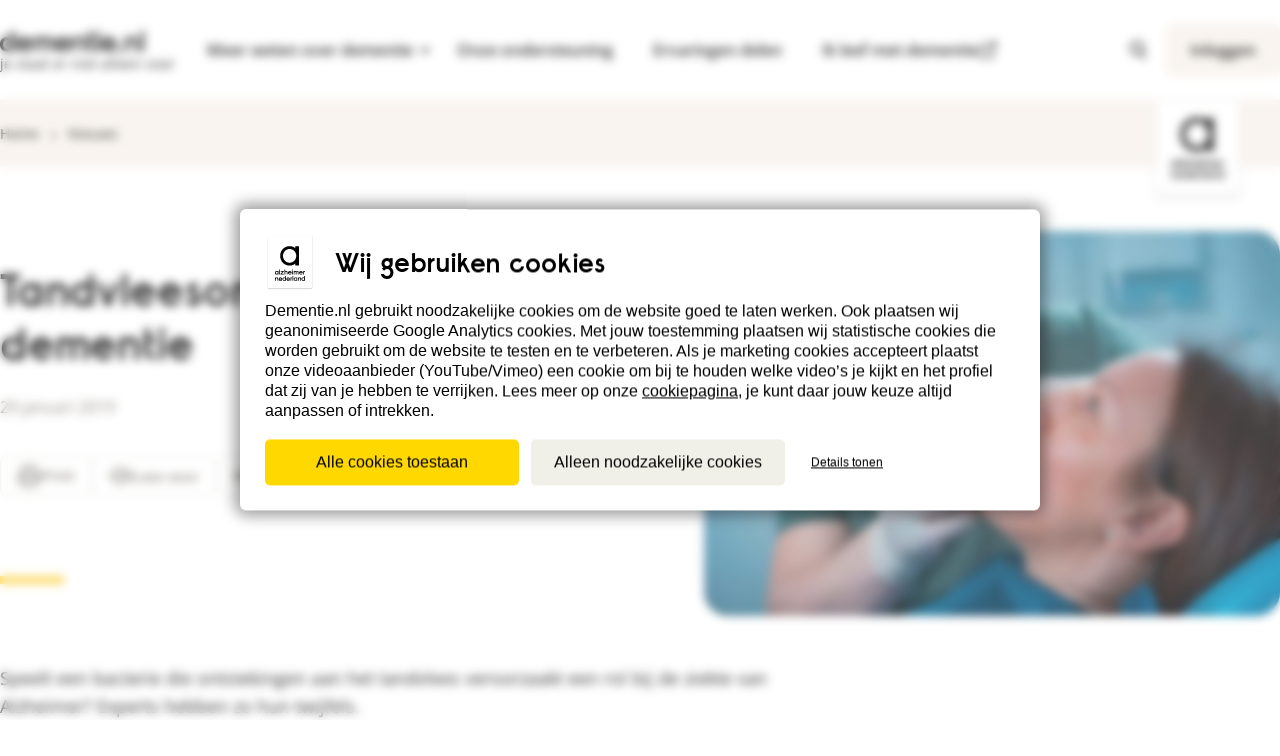

--- FILE ---
content_type: text/html; charset=utf-8
request_url: https://www.dementie.nl/nieuws/tandvleesontstekingen-en-dementie
body_size: 61881
content:

<!DOCTYPE html>
<html lang="nl" class="app--public">
 <head>
  <!--
    Developed by Hoppinger BV 2021
    https://www.hoppinger.com
  -->

  <meta charset="utf-8" />
  <title>Tandvleesontstekingen en dementie | Dementie</title>
  <meta name="viewport" content="width=device-width, initial-scale=1.0" />
  <meta name="language" content="Dutch" />

  <script>
    window.dataLayer = window.dataLayer || [];
    window.dataLayer.push({
      originalLocation: document.location.protocol 
        + '//' 
        + document.location.hostname 
        + document.location.pathname 
        + document.location.search
    });
  </script>

    <!-- Start VWO Async SmartCode -->
    <script type='text/javascript'>
    window._vwo_code = window._vwo_code || (function(){
    var account_id=420943,
    settings_tolerance=2000,
    library_tolerance=2500,
    use_existing_jquery=false,
    is_spa=1,
    hide_element = '',
    hide_element_style = '',

    /* DO NOT EDIT BELOW THIS LINE */
    f=false,d=document,code={use_existing_jquery:function(){return use_existing_jquery;},library_tolerance:function(){return library_tolerance;},finish:function(){if(!f){f=true;var a=d.getElementById('_vis_opt_path_hides');if(a)a.parentNode.removeChild(a);}},finished:function(){return f;},load:function(a){var b=d.createElement('script');b.src=a;b.type='text/javascript';b.innerText;b.onerror=function(){_vwo_code.finish();};d.getElementsByTagName('head')[0].appendChild(b);},init:function(){
    window.settings_timer=setTimeout(function () {_vwo_code.finish() },settings_tolerance);var a=d.createElement('style'),b=hide_element?hide_element+'{opacity:0 !important;filter:alpha(opacity=0) !important;background:none !important;}':'',h=d.getElementsByTagName('head')[0];a.setAttribute('id','_vis_opt_path_hides');a.setAttribute('type','text/css');if(a.styleSheet)a.styleSheet.cssText=b;else a.appendChild(d.createTextNode(b));h.appendChild(a);this.load('https://dev.visualwebsiteoptimizer.com/j.php?a='+account_id+'&u='+encodeURIComponent(d.URL)+'&f='+(+is_spa)+'&r='+Math.random());return settings_timer; }};window._vwo_settings_timer = code.init(); return code; }());
    </script>
    <!-- End VWO Async SmartCode -->

  <script>
    var isSSR = false;
  </script>
  
    <!-- Google Tag Manager -->
    <script>
      (function(w,d,s,l,i){w[l]=w[l]||[];w[l].push({'gtm.start':
      new Date().getTime(),event:'gtm.js'});var f=d.getElementsByTagName(s)[0],
      j=d.createElement(s),dl=l!='dataLayer'?'&l='+l:'';j.async=true;j.crossOrigin = "anonymous";j.src=
      'https://www.googletagmanager.com/gtm.js?id='+i+dl;f.parentNode.insertBefore(j,f);
      })(window,document,'script','dataLayer', 'GTM-5S6XGW');
    </script>
    <!-- end GTAG Code -->

<meta name="title" content="Tandvleesontstekingen en dementie | Dementie" /><link rel="canonical" href="https://www.dementie.nl/nieuws/tandvleesontstekingen-en-dementie" /><link rel="image_src" href="https://www.dementie.nl/drupal/media/sites/default/files/media/2021-03/images/januari_mondbacterie_envato.jpg" /><meta property="og:site_name" content="Tandvleesontstekingen en dementie | Dementie" /><meta property="og:title" content="Tandvleesontstekingen en dementie | Dementie" /><meta property="og:image" content="https://www.dementie.nl/drupal/media/sites/default/files/media/2021-03/images/januari_mondbacterie_envato.jpg" /><meta property="og:url" content="nieuws/tandvleesontstekingen-en-dementie">  <link rel="icon" href="/frontend/icons/favicon.ico" sizes="32x32">
  <link rel="icon" type="image/svg+xml" href="/frontend/icons/favicon.svg" />
  <link rel="apple-touch-icon" sizes="180x180" href="/frontend/icons/apple-touch-icon.png" />
  <link rel="manifest" href="/manifest.json" />
  <link rel="mask-icon" href="/safari-pinned-tab.svg" color="#000000" />
  <meta name="msapplication-TileColor" content="#ffffff" />
  <meta name="theme-color" content="#ffffff" />

    <script type="application/ld+json">{"@type":"NewsArticle","@context":"https://schema.org","image":["https://www.dementie.nl/drupal/media/sites/default/files/media/2021-03/images/januari_mondbacterie_envato.jpg"],"headline":"Tandvleesontstekingen en dementie","datePublished":"2021-02-09T14:26:34+00:00","dateModified":"2021-03-11T08:57:31+00:00","publisher":{"@type":"Organization","name":"Alzheimer Nederland","url":"https://www.dementie.nl/over-dementienl","logo":{"@type":"ImageObject","url":"https://www.dementie.nl/frontend/images/logo.svg"}},"author":{"@type":"Organization","name":"Alzheimer Nederland","url":"https://www.dementie.nl/over-dementienl","logo":{"@type":"ImageObject","url":"https://www.dementie.nl/frontend/images/logo.svg"}},"mainEntityOfPage":{"@type":"WebPage","@id":"https://www.dementie.nl/nieuws/tandvleesontstekingen-en-dementie"}}</script>


  <link rel="preconnect" href="https://m9.mailplus.nl" />
  <link rel="preload" as="font" type="font/woff2" href="/dds/fonts/open-sans/open-sans-400.woff2" crossorigin />
  <link rel="preload" as="font" type="font/woff2" href="/dds/fonts/open-sans/open-sans-600.woff2" crossorigin />
  <link rel="preload" as="font" type="font/woff" href="/dds/fonts/raisonne/raisonne.woff" crossorigin />
  <link rel="preload" as="image" type="image/svg+xml" href="/dds/images/logo/alzheimer-vertical.svg" />
  <link rel="preload" as="image" type="image/svg+xml" href="/dds/images/logo/dementie.svg" />
  
<link href="/frontend/bundles/Frontend.bundle.17756dc2eb6872bd6490.min.css?5ebeb6acfd2512aaf825" rel="stylesheet"/></head>

<body>
<input type="hidden" name="__SentryDsn" value="https://c4099ef36bed4ad783b036d8b277497b@sentry.hoppinger.com/116" />
<input type="hidden" name="__SentryEnv" value="Verona Dementie 3.0 Production" />
<input type="hidden" name="__SentryRel" value="alzheimer_dementie_website@v1.33.12" />
  
    <!-- Google Tag Manager (noscript!) -->
    <noscript><iframe src="https://www.googletagmanager.com/ns.html?id=GTM-5S6XGW" height="0" width="0" style="display:none;visibility:hidden"></iframe></noscript>
    <!-- End Google Tag Manager (noscript) -->
  <div aria-hidden="true" class="sr-text" style="font-family: 'Raisonne AN'; font-weight: 600;">&nbsp;</div>
  <div aria-hidden="true" class="sr-text" style="font-family: 'Open Sans'; font-weight: 400;">&nbsp;</div>
  <div aria-hidden="true" class="sr-text" style="font-family: 'Open Sans'; font-weight: 600;">&nbsp;</div>
  
  <input name="__RequestVerificationToken" type="hidden" value="CfDJ8NPgnydewC1Cj-fQyGIdK2n8xdMOmfP2taVELfNE25Uu3TVjdd8heeK2-YGJKFzWLRGyChPzUG3kkQhok9dPTfdrGXBauiWk9F9S6inR6Fy6duhvWjCWSOIO5yrd1AOLPGJWrUx19wpPqMwPBlmUphU" />
  
  <input type="hidden" id="recaptchaToken" value="6Lez6CIaAAAAAFgL4xferUNxbnCWPzD8A24oOnx6" />
  <input type="hidden" id="status" name="status" value="200" />

 <input type="hidden" id="eLearningCSS" value="/demelearning/bundles/DEMELearning.bundle.d74da733bd072eb25d6c.min.css?9c71b5942acf56b5c90b"/>
<script defer="defer" src="/frontend/bundles/runtime.bundle.cc4bc454ca7d9d301db2.min.js?5ebeb6acfd2512aaf825"></script><script defer="defer" src="/frontend/bundles/Frontend.core-js.bundle.af6afbeec62f05778ed0.min.js?5ebeb6acfd2512aaf825"></script><script defer="defer" src="/frontend/bundles/Frontend.babel-polyfill.bundle.8914a0d8adc90b35de98.min.js?5ebeb6acfd2512aaf825"></script><script defer="defer" src="/frontend/bundles/Frontend.azure.bundle.941af9cdd04c60120f9d.min.js?5ebeb6acfd2512aaf825"></script><script defer="defer" src="/frontend/bundles/Frontend.draft-js.bundle.0d900446d29e262867cc.min.js?5ebeb6acfd2512aaf825"></script><script defer="defer" src="/frontend/bundles/Frontend.sentry.bundle.52a5d7ed96e46a0bb817.min.js?5ebeb6acfd2512aaf825"></script><script defer="defer" src="/frontend/bundles/Frontend.office-ui-fabric-react.bundle.348e370e23824d6cb4dc.min.js?5ebeb6acfd2512aaf825"></script><script defer="defer" src="/frontend/bundles/Frontend.uifabric.bundle.44f49bfab5b912194b03.min.js?5ebeb6acfd2512aaf825"></script><script defer="defer" src="/frontend/bundles/Frontend.swiper.bundle.cd0d091c3948360fe9a4.min.js?5ebeb6acfd2512aaf825"></script><script defer="defer" src="/frontend/bundles/Frontend.lodash.bundle.7a802233e2c18cf09673.min.js?5ebeb6acfd2512aaf825"></script><script defer="defer" src="/frontend/bundles/Frontend.fbjs.bundle.af9323f0406d35009493.min.js?5ebeb6acfd2512aaf825"></script><script defer="defer" src="/frontend/bundles/Frontend.sentry-internal.bundle.3527c31281d9f3ea638c.min.js?5ebeb6acfd2512aaf825"></script><script defer="defer" src="/frontend/bundles/Frontend.fluentui.bundle.89a6c554b73775bdc7ac.min.js?5ebeb6acfd2512aaf825"></script><script defer="defer" src="/frontend/bundles/Frontend.lexical.bundle.4219a6300c9c341029ea.min.js?5ebeb6acfd2512aaf825"></script><script defer="defer" src="/frontend/bundles/Frontend.react-bootstrap.bundle.2a457571406edb4132b9.min.js?5ebeb6acfd2512aaf825"></script><script defer="defer" src="/frontend/bundles/Frontend.react-dom.bundle.4c178232b248d85ed9ba.min.js?5ebeb6acfd2512aaf825"></script><script defer="defer" src="/frontend/bundles/Frontend.gsap.bundle.795df8e45388ebba22a3.min.js?5ebeb6acfd2512aaf825"></script><script defer="defer" src="/frontend/bundles/Frontend.react-player.bundle.9d9470f3ba48751066d9.min.js?5ebeb6acfd2512aaf825"></script><script defer="defer" src="/frontend/bundles/Frontend.immutable.bundle.aded6ba29fa715944437.min.js?5ebeb6acfd2512aaf825"></script><script defer="defer" src="/frontend/bundles/Frontend.moment.bundle.361843b480663e0c164f.min.js?5ebeb6acfd2512aaf825"></script><script defer="defer" src="/frontend/bundles/Frontend.luxon.bundle.f1b8e6da68f0dc3437da.min.js?5ebeb6acfd2512aaf825"></script><script defer="defer" src="/frontend/bundles/Frontend.i18next.bundle.3b6b61ddeb249e9ea200.min.js?5ebeb6acfd2512aaf825"></script><script defer="defer" src="/frontend/bundles/Frontend.ua-parser-js.bundle.d066f8437e47793d6a40.min.js?5ebeb6acfd2512aaf825"></script><script defer="defer" src="/frontend/bundles/Frontend.draftjs-to-html.bundle.f246b8090013b8591f55.min.js?5ebeb6acfd2512aaf825"></script><script defer="defer" src="/frontend/bundles/Frontend.regenerator-runtime.bundle.e8b362800300ac47f02d.min.js?5ebeb6acfd2512aaf825"></script><script defer="defer" src="/frontend/bundles/Frontend.bundle.25096456d74b3e75217e.min.js?5ebeb6acfd2512aaf825"></script>
  
  

    <div class="root" id="react-content" style="display: none;"></div>
    <div class="root" id="rootSSR"></div>

<script>
  window["alzheimerPlatform"] = "Dementie"
  window["useSSR"] = true
  window["rootMounted"] = true
  window["user"] = null
</script>

  <script>
    const ssrContent = window.innerWidth >= 1024
      ? "&lt;a href=&quot;#a11y-main&quot; class=&quot;skiplink&quot;&gt;Spring naar hoofdinhoud&lt;/a&gt;&lt;a href=&quot;#a11y-footer&quot; class=&quot;skiplink&quot;&gt;Spring naar voetnavigatie&lt;/a&gt;&lt;header class=&quot;header &quot;&gt;&lt;div class=&quot;header__inner&quot;&gt;&lt;div class=&quot;header__main container deprecated--container-l&quot;&gt;&lt;a href=&quot;/&quot; class=&quot;dds-logo header__logo dds-logo--dem&quot;&gt;&lt;div class=&quot;dds-logo__inner&quot;&gt;&lt;span class=&quot;dds-logo__screen-reader-text sr-text&quot;&gt;Terug naar dementie.nl&lt;/span&gt;&lt;img class=&quot;dds-logo__image&quot; alt=&quot;Logo dementie.nl | je staat er niet alleen voor&quot; width=&quot;144&quot; height=&quot;22&quot; loading=&quot;eager&quot; fetchpriority=&quot;high&quot; src=&quot;/dds/images/logo/dementie.svg&quot;&gt;&lt;span class=&quot;dds-logo__tagline&quot;&gt;je staat er niet alleen voor&lt;/span&gt;&lt;/div&gt;&lt;/a&gt;&lt;ul class=&quot;menu menu--utility menu--utility-mobile&quot;&gt;&lt;li class=&quot;menu__item menu__item--search&quot;&gt;&lt;a href=&quot;/zoeken&quot; class=&quot;menu-search__btn&quot;&gt;&lt;svg class=&quot;dds-icon&quot; width=&quot;24&quot; height=&quot;24&quot; aria-hidden=&quot;true&quot;&gt;&lt;use xlink:href=&quot;#search&quot;&gt;&lt;/use&gt;&lt;/svg&gt;&lt;span class=&quot;menu__mobile-label&quot;&gt;Zoeken&lt;/span&gt;&lt;/a&gt;&lt;/li&gt;&lt;li class=&quot;menu__item menu__item--menu&quot;&gt;&lt;button class=&quot;menu-toggler&quot;&gt;&lt;span class=&quot;sr-text&quot;&gt;Open menu&lt;/span&gt;&lt;svg class=&quot;dds-icon menu-toggler__icon&quot; width=&quot;24&quot; height=&quot;24&quot; aria-hidden=&quot;true&quot;&gt;&lt;use xlink:href=&quot;#menu&quot;&gt;&lt;/use&gt;&lt;/svg&gt;&lt;span class=&quot;menu__mobile-label&quot;&gt;Menu&lt;/span&gt;&lt;/button&gt;&lt;/li&gt;&lt;/ul&gt;&lt;nav class=&quot;header__nav&quot;&gt;&lt;div id=&quot;a11y-menu-content&quot; class=&quot;header__menu menu--closed&quot;&gt;&lt;ul class=&quot;menu menu--main dds-text-m&quot;&gt;&lt;li class=&quot;menu__item menu__item-dropdown menu-dropdown&quot;&gt;&lt;button class=&quot;menu-dropdown__btn is-hidden-mobile &quot; aria-expanded=&quot;false&quot; aria-controls=&quot;a11y-menu-dropdown-content&quot;&gt;&lt;span class=&quot;menu-dropdown__btn-label btn__label menu__underline&quot;&gt;Meer weten over dementie&lt;/span&gt;&lt;svg class=&quot;dds-icon menu-dropdown__btn-icon btn__icon&quot; width=&quot;24&quot; height=&quot;24&quot; aria-hidden=&quot;true&quot;&gt;&lt;use xlink:href=&quot;#chevron-down&quot;&gt;&lt;/use&gt;&lt;/svg&gt;&lt;/button&gt;&lt;div id=&quot;a11y-menu-dropdown-content&quot; aria-hidden=&quot;true&quot; class=&quot;submenu__overlay submenu submenu--close&quot;&gt;&lt;div class=&quot;submenu__inner container deprecated--container-l&quot;&gt;&lt;ul class=&quot;submenu__list &quot;&gt;&lt;li class=&quot;submenu__item&quot;&gt;&lt;div class=&quot;submenu__link-wrapper &quot;&gt;&lt;button tabindex=&quot;-1&quot; class=&quot;submenu__clickable submenu__button submenu__button--0 &quot; aria-expanded=&quot;false&quot; aria-controls=&quot;a11y-menu-sub-0&quot;&gt;&lt;span class=&quot;submenu__clickable-label menu__underline&quot;&gt;Dementie en diagnose&lt;/span&gt;&lt;svg class=&quot;dds-icon submenu__clickable-icon&quot; width=&quot;24&quot; height=&quot;24&quot; aria-hidden=&quot;true&quot;&gt;&lt;use xlink:href=&quot;#chevron-right&quot;&gt;&lt;/use&gt;&lt;/svg&gt;&lt;/button&gt;&lt;/div&gt;&lt;div id=&quot;a11y-menu-sub-0&quot; class=&quot;subsubmenu&quot; aria-hidden=&quot;true&quot;&gt;&lt;a href=&quot;/dementie-en-diagnose&quot; tabindex=&quot;-1&quot; class=&quot;subsubmenu__link subsubmenu__link--title&quot;&gt;&lt;h3 class=&quot;subsubmenu__link-label&quot;&gt;&lt;span class=&quot;menu__underline&quot;&gt;Alles over Dementie en diagnose&lt;/span&gt;&lt;/h3&gt;&lt;/a&gt;&lt;ul class=&quot;subsubmenu__list&quot;&gt;&lt;li class=&quot;subsubmenu__item&quot;&gt;&lt;a href=&quot;/dementie-en-diagnose/herkennen&quot; class=&quot;subsubmenu__item-link&quot; tabindex=&quot;-1&quot;&gt;&lt;span class=&quot;subsubmenu__item-label menu__underline&quot;&gt;Herkennen&lt;/span&gt;&lt;/a&gt;&lt;/li&gt;&lt;li class=&quot;subsubmenu__item&quot;&gt;&lt;a href=&quot;/dementie-en-diagnose/diagnose&quot; class=&quot;subsubmenu__item-link&quot; tabindex=&quot;-1&quot;&gt;&lt;span class=&quot;subsubmenu__item-label menu__underline&quot;&gt;Diagnose&lt;/span&gt;&lt;/a&gt;&lt;/li&gt;&lt;li class=&quot;subsubmenu__item&quot;&gt;&lt;a href=&quot;/dementie-en-diagnose/uitleg-over-dementie&quot; class=&quot;subsubmenu__item-link&quot; tabindex=&quot;-1&quot;&gt;&lt;span class=&quot;subsubmenu__item-label menu__underline&quot;&gt;Uitleg over dementie&lt;/span&gt;&lt;/a&gt;&lt;/li&gt;&lt;li class=&quot;subsubmenu__item&quot;&gt;&lt;a href=&quot;/dementie-en-diagnose/soorten-dementie&quot; class=&quot;subsubmenu__item-link&quot; tabindex=&quot;-1&quot;&gt;&lt;span class=&quot;subsubmenu__item-label menu__underline&quot;&gt;Soorten dementie&lt;/span&gt;&lt;/a&gt;&lt;/li&gt;&lt;li class=&quot;subsubmenu__item&quot;&gt;&lt;a href=&quot;/dementie-en-diagnose/fasen-dementie&quot; class=&quot;subsubmenu__item-link&quot; tabindex=&quot;-1&quot;&gt;&lt;span class=&quot;subsubmenu__item-label menu__underline&quot;&gt;Fasen dementie&lt;/span&gt;&lt;/a&gt;&lt;/li&gt;&lt;li class=&quot;subsubmenu__item&quot;&gt;&lt;a href=&quot;/dementie-en-diagnose/behandeling-en-medicatie&quot; class=&quot;subsubmenu__item-link&quot; tabindex=&quot;-1&quot;&gt;&lt;span class=&quot;subsubmenu__item-label menu__underline&quot;&gt;Behandeling en medicatie&lt;/span&gt;&lt;/a&gt;&lt;/li&gt;&lt;li class=&quot;subsubmenu__item&quot;&gt;&lt;a href=&quot;/dementie-en-diagnose/turks-nederlandse-informatie&quot; class=&quot;subsubmenu__item-link&quot; tabindex=&quot;-1&quot;&gt;&lt;span class=&quot;subsubmenu__item-label menu__underline&quot;&gt;Turks-Nederlandse informatie&lt;/span&gt;&lt;/a&gt;&lt;/li&gt;&lt;li class=&quot;subsubmenu__item&quot;&gt;&lt;a href=&quot;/dementie-en-diagnose/marokkaans-nederlandse-informatie&quot; class=&quot;subsubmenu__item-link&quot; tabindex=&quot;-1&quot;&gt;&lt;span class=&quot;subsubmenu__item-label menu__underline&quot;&gt;Marokkaans-Nederlandse informatie&lt;/span&gt;&lt;/a&gt;&lt;/li&gt;&lt;/ul&gt;&lt;/div&gt;&lt;/li&gt;&lt;li class=&quot;submenu__item&quot;&gt;&lt;div class=&quot;submenu__link-wrapper &quot;&gt;&lt;button tabindex=&quot;-1&quot; class=&quot;submenu__clickable submenu__button submenu__button--1 &quot; aria-expanded=&quot;false&quot; aria-controls=&quot;a11y-menu-sub-1&quot;&gt;&lt;span class=&quot;submenu__clickable-label menu__underline&quot;&gt;Samen leven met dementie&lt;/span&gt;&lt;svg class=&quot;dds-icon submenu__clickable-icon&quot; width=&quot;24&quot; height=&quot;24&quot; aria-hidden=&quot;true&quot;&gt;&lt;use xlink:href=&quot;#chevron-right&quot;&gt;&lt;/use&gt;&lt;/svg&gt;&lt;/button&gt;&lt;/div&gt;&lt;div id=&quot;a11y-menu-sub-1&quot; class=&quot;subsubmenu&quot; aria-hidden=&quot;true&quot;&gt;&lt;a href=&quot;/samen-leven-met-dementie&quot; tabindex=&quot;-1&quot; class=&quot;subsubmenu__link subsubmenu__link--title&quot;&gt;&lt;h3 class=&quot;subsubmenu__link-label&quot;&gt;&lt;span class=&quot;menu__underline&quot;&gt;Alles over Samen leven met dementie&lt;/span&gt;&lt;/h3&gt;&lt;/a&gt;&lt;ul class=&quot;subsubmenu__list&quot;&gt;&lt;li class=&quot;subsubmenu__item&quot;&gt;&lt;a href=&quot;/samen-leven-met-dementie/veranderende-relaties&quot; class=&quot;subsubmenu__item-link&quot; tabindex=&quot;-1&quot;&gt;&lt;span class=&quot;subsubmenu__item-label menu__underline&quot;&gt;Veranderende relaties&lt;/span&gt;&lt;/a&gt;&lt;/li&gt;&lt;li class=&quot;subsubmenu__item&quot;&gt;&lt;a href=&quot;/samen-leven-met-dementie/hoe-ondersteun-je-je-naaste&quot; class=&quot;subsubmenu__item-link&quot; tabindex=&quot;-1&quot;&gt;&lt;span class=&quot;subsubmenu__item-label menu__underline&quot;&gt;Hoe ondersteun je je naaste&lt;/span&gt;&lt;/a&gt;&lt;/li&gt;&lt;li class=&quot;subsubmenu__item&quot;&gt;&lt;a href=&quot;/samen-leven-met-dementie/zorgen-voor-jezelf&quot; class=&quot;subsubmenu__item-link&quot; tabindex=&quot;-1&quot;&gt;&lt;span class=&quot;subsubmenu__item-label menu__underline&quot;&gt;Zorgen voor jezelf&lt;/span&gt;&lt;/a&gt;&lt;/li&gt;&lt;li class=&quot;subsubmenu__item&quot;&gt;&lt;a href=&quot;/samen-leven-met-dementie/zorg-delen&quot; class=&quot;subsubmenu__item-link&quot; tabindex=&quot;-1&quot;&gt;&lt;span class=&quot;subsubmenu__item-label menu__underline&quot;&gt;Zorg delen&lt;/span&gt;&lt;/a&gt;&lt;/li&gt;&lt;li class=&quot;subsubmenu__item&quot;&gt;&lt;a href=&quot;/samen-leven-met-dementie/samen-dingen-doen&quot; class=&quot;subsubmenu__item-link&quot; tabindex=&quot;-1&quot;&gt;&lt;span class=&quot;subsubmenu__item-label menu__underline&quot;&gt;Samen dingen doen&lt;/span&gt;&lt;/a&gt;&lt;/li&gt;&lt;li class=&quot;subsubmenu__item&quot;&gt;&lt;a href=&quot;/samen-leven-met-dementie/jonge-mensen-met-dementie&quot; class=&quot;subsubmenu__item-link&quot; tabindex=&quot;-1&quot;&gt;&lt;span class=&quot;subsubmenu__item-label menu__underline&quot;&gt;Jonge mensen met dementie&lt;/span&gt;&lt;/a&gt;&lt;/li&gt;&lt;/ul&gt;&lt;/div&gt;&lt;/li&gt;&lt;li class=&quot;submenu__item&quot;&gt;&lt;div class=&quot;submenu__link-wrapper &quot;&gt;&lt;button tabindex=&quot;-1&quot; class=&quot;submenu__clickable submenu__button submenu__button--2 &quot; aria-expanded=&quot;false&quot; aria-controls=&quot;a11y-menu-sub-2&quot;&gt;&lt;span class=&quot;submenu__clickable-label menu__underline&quot;&gt;Zorg- en regelzaken&lt;/span&gt;&lt;svg class=&quot;dds-icon submenu__clickable-icon&quot; width=&quot;24&quot; height=&quot;24&quot; aria-hidden=&quot;true&quot;&gt;&lt;use xlink:href=&quot;#chevron-right&quot;&gt;&lt;/use&gt;&lt;/svg&gt;&lt;/button&gt;&lt;/div&gt;&lt;div id=&quot;a11y-menu-sub-2&quot; class=&quot;subsubmenu&quot; aria-hidden=&quot;true&quot;&gt;&lt;a href=&quot;/zorg-en-regelzaken&quot; tabindex=&quot;-1&quot; class=&quot;subsubmenu__link subsubmenu__link--title&quot;&gt;&lt;h3 class=&quot;subsubmenu__link-label&quot;&gt;&lt;span class=&quot;menu__underline&quot;&gt;Alles over Zorg- en regelzaken&lt;/span&gt;&lt;/h3&gt;&lt;/a&gt;&lt;ul class=&quot;subsubmenu__list&quot;&gt;&lt;li class=&quot;subsubmenu__item&quot;&gt;&lt;a href=&quot;/zorg-en-regelzaken/algemene-regelzaken&quot; class=&quot;subsubmenu__item-link&quot; tabindex=&quot;-1&quot;&gt;&lt;span class=&quot;subsubmenu__item-label menu__underline&quot;&gt;Algemene regelzaken&lt;/span&gt;&lt;/a&gt;&lt;/li&gt;&lt;li class=&quot;subsubmenu__item&quot;&gt;&lt;a href=&quot;/zorg-en-regelzaken/geldzaken-regelen&quot; class=&quot;subsubmenu__item-link&quot; tabindex=&quot;-1&quot;&gt;&lt;span class=&quot;subsubmenu__item-label menu__underline&quot;&gt;Geldzaken regelen&lt;/span&gt;&lt;/a&gt;&lt;/li&gt;&lt;li class=&quot;subsubmenu__item&quot;&gt;&lt;a href=&quot;/zorg-en-regelzaken/zorgbeslissingen-nemen&quot; class=&quot;subsubmenu__item-link&quot; tabindex=&quot;-1&quot;&gt;&lt;span class=&quot;subsubmenu__item-label menu__underline&quot;&gt;Zorgbeslissingen nemen&lt;/span&gt;&lt;/a&gt;&lt;/li&gt;&lt;li class=&quot;subsubmenu__item&quot;&gt;&lt;a href=&quot;/zorg-en-regelzaken/invloed-op-je-levenseinde&quot; class=&quot;subsubmenu__item-link&quot; tabindex=&quot;-1&quot;&gt;&lt;span class=&quot;subsubmenu__item-label menu__underline&quot;&gt;Invloed op je levenseinde&lt;/span&gt;&lt;/a&gt;&lt;/li&gt;&lt;li class=&quot;subsubmenu__item&quot;&gt;&lt;a href=&quot;/zorg-en-regelzaken/zorg-en-hulp-voor-thuis&quot; class=&quot;subsubmenu__item-link&quot; tabindex=&quot;-1&quot;&gt;&lt;span class=&quot;subsubmenu__item-label menu__underline&quot;&gt;Zorg en hulp voor thuis&lt;/span&gt;&lt;/a&gt;&lt;/li&gt;&lt;li class=&quot;subsubmenu__item&quot;&gt;&lt;a href=&quot;/zorg-en-regelzaken/verpleeghuis&quot; class=&quot;subsubmenu__item-link&quot; tabindex=&quot;-1&quot;&gt;&lt;span class=&quot;subsubmenu__item-label menu__underline&quot;&gt;Verpleeghuis&lt;/span&gt;&lt;/a&gt;&lt;/li&gt;&lt;li class=&quot;subsubmenu__item&quot;&gt;&lt;a href=&quot;/zorg-en-regelzaken/wet-en-regelgeving&quot; class=&quot;subsubmenu__item-link&quot; tabindex=&quot;-1&quot;&gt;&lt;span class=&quot;subsubmenu__item-label menu__underline&quot;&gt;Wet- en regelgeving&lt;/span&gt;&lt;/a&gt;&lt;/li&gt;&lt;li class=&quot;subsubmenu__item&quot;&gt;&lt;a href=&quot;/zorg-en-regelzaken/laatste-zorg&quot; class=&quot;subsubmenu__item-link&quot; tabindex=&quot;-1&quot;&gt;&lt;span class=&quot;subsubmenu__item-label menu__underline&quot;&gt;Laatste zorg&lt;/span&gt;&lt;/a&gt;&lt;/li&gt;&lt;/ul&gt;&lt;/div&gt;&lt;/li&gt;&lt;li class=&quot;submenu__item&quot;&gt;&lt;div class=&quot;submenu__link-wrapper &quot;&gt;&lt;button tabindex=&quot;-1&quot; class=&quot;submenu__clickable submenu__button submenu__button--3 &quot; aria-expanded=&quot;false&quot; aria-controls=&quot;a11y-menu-sub-3&quot;&gt;&lt;span class=&quot;submenu__clickable-label menu__underline&quot;&gt;Veranderend gedrag&lt;/span&gt;&lt;svg class=&quot;dds-icon submenu__clickable-icon&quot; width=&quot;24&quot; height=&quot;24&quot; aria-hidden=&quot;true&quot;&gt;&lt;use xlink:href=&quot;#chevron-right&quot;&gt;&lt;/use&gt;&lt;/svg&gt;&lt;/button&gt;&lt;/div&gt;&lt;div id=&quot;a11y-menu-sub-3&quot; class=&quot;subsubmenu&quot; aria-hidden=&quot;true&quot;&gt;&lt;a href=&quot;/veranderend-gedrag&quot; tabindex=&quot;-1&quot; class=&quot;subsubmenu__link subsubmenu__link--title&quot;&gt;&lt;h3 class=&quot;subsubmenu__link-label&quot;&gt;&lt;span class=&quot;menu__underline&quot;&gt;Alles over Veranderend gedrag&lt;/span&gt;&lt;/h3&gt;&lt;/a&gt;&lt;ul class=&quot;subsubmenu__list&quot;&gt;&lt;li class=&quot;subsubmenu__item&quot;&gt;&lt;a href=&quot;/veranderend-gedrag/geheugenproblemen&quot; class=&quot;subsubmenu__item-link&quot; tabindex=&quot;-1&quot;&gt;&lt;span class=&quot;subsubmenu__item-label menu__underline&quot;&gt;Geheugenproblemen&lt;/span&gt;&lt;/a&gt;&lt;/li&gt;&lt;li class=&quot;subsubmenu__item&quot;&gt;&lt;a href=&quot;/veranderend-gedrag/achterdocht-en-afhankelijkheid&quot; class=&quot;subsubmenu__item-link&quot; tabindex=&quot;-1&quot;&gt;&lt;span class=&quot;subsubmenu__item-label menu__underline&quot;&gt;Achterdocht en afhankelijkheid&lt;/span&gt;&lt;/a&gt;&lt;/li&gt;&lt;li class=&quot;subsubmenu__item&quot;&gt;&lt;a href=&quot;/veranderend-gedrag/agressie-en-boosheid&quot; class=&quot;subsubmenu__item-link&quot; tabindex=&quot;-1&quot;&gt;&lt;span class=&quot;subsubmenu__item-label menu__underline&quot;&gt;Agressie en boosheid&lt;/span&gt;&lt;/a&gt;&lt;/li&gt;&lt;li class=&quot;subsubmenu__item&quot;&gt;&lt;a href=&quot;/veranderend-gedrag/dwalen-en-onrust&quot; class=&quot;subsubmenu__item-link&quot; tabindex=&quot;-1&quot;&gt;&lt;span class=&quot;subsubmenu__item-label menu__underline&quot;&gt;Dwalen en onrust&lt;/span&gt;&lt;/a&gt;&lt;/li&gt;&lt;li class=&quot;subsubmenu__item&quot;&gt;&lt;a href=&quot;/veranderend-gedrag/hallucineren-en-wanen&quot; class=&quot;subsubmenu__item-link&quot; tabindex=&quot;-1&quot;&gt;&lt;span class=&quot;subsubmenu__item-label menu__underline&quot;&gt;Hallucineren en wanen&lt;/span&gt;&lt;/a&gt;&lt;/li&gt;&lt;li class=&quot;subsubmenu__item&quot;&gt;&lt;a href=&quot;/veranderend-gedrag/somberheid-en-lusteloosheid&quot; class=&quot;subsubmenu__item-link&quot; tabindex=&quot;-1&quot;&gt;&lt;span class=&quot;subsubmenu__item-label menu__underline&quot;&gt;Somberheid en lusteloosheid&lt;/span&gt;&lt;/a&gt;&lt;/li&gt;&lt;/ul&gt;&lt;/div&gt;&lt;/li&gt;&lt;li class=&quot;submenu__item&quot;&gt;&lt;div class=&quot;submenu__link-wrapper &quot;&gt;&lt;button tabindex=&quot;-1&quot; class=&quot;submenu__clickable submenu__button submenu__button--4 &quot; aria-expanded=&quot;false&quot; aria-controls=&quot;a11y-menu-sub-4&quot;&gt;&lt;span class=&quot;submenu__clickable-label menu__underline&quot;&gt;Veiligheid en zelfstandigheid&lt;/span&gt;&lt;svg class=&quot;dds-icon submenu__clickable-icon&quot; width=&quot;24&quot; height=&quot;24&quot; aria-hidden=&quot;true&quot;&gt;&lt;use xlink:href=&quot;#chevron-right&quot;&gt;&lt;/use&gt;&lt;/svg&gt;&lt;/button&gt;&lt;/div&gt;&lt;div id=&quot;a11y-menu-sub-4&quot; class=&quot;subsubmenu&quot; aria-hidden=&quot;true&quot;&gt;&lt;a href=&quot;/veiligheid-en-zelfstandigheid&quot; tabindex=&quot;-1&quot; class=&quot;subsubmenu__link subsubmenu__link--title&quot;&gt;&lt;h3 class=&quot;subsubmenu__link-label&quot;&gt;&lt;span class=&quot;menu__underline&quot;&gt;Alles over Veiligheid en zelfstandigheid&lt;/span&gt;&lt;/h3&gt;&lt;/a&gt;&lt;ul class=&quot;subsubmenu__list&quot;&gt;&lt;li class=&quot;subsubmenu__item&quot;&gt;&lt;a href=&quot;/veiligheid-en-zelfstandigheid/autorijden-en-vervoer&quot; class=&quot;subsubmenu__item-link&quot; tabindex=&quot;-1&quot;&gt;&lt;span class=&quot;subsubmenu__item-label menu__underline&quot;&gt;Autorijden en vervoer&lt;/span&gt;&lt;/a&gt;&lt;/li&gt;&lt;li class=&quot;subsubmenu__item&quot;&gt;&lt;a href=&quot;/veiligheid-en-zelfstandigheid/actief-blijven&quot; class=&quot;subsubmenu__item-link&quot; tabindex=&quot;-1&quot;&gt;&lt;span class=&quot;subsubmenu__item-label menu__underline&quot;&gt;Actief blijven&lt;/span&gt;&lt;/a&gt;&lt;/li&gt;&lt;li class=&quot;subsubmenu__item&quot;&gt;&lt;a href=&quot;/veiligheid-en-zelfstandigheid/persoonlijke-verzorging&quot; class=&quot;subsubmenu__item-link&quot; tabindex=&quot;-1&quot;&gt;&lt;span class=&quot;subsubmenu__item-label menu__underline&quot;&gt;Persoonlijke verzorging&lt;/span&gt;&lt;/a&gt;&lt;/li&gt;&lt;li class=&quot;subsubmenu__item&quot;&gt;&lt;a href=&quot;/veiligheid-en-zelfstandigheid/zelfstandig-en-veilig-wonen&quot; class=&quot;subsubmenu__item-link&quot; tabindex=&quot;-1&quot;&gt;&lt;span class=&quot;subsubmenu__item-label menu__underline&quot;&gt;Zelfstandig en veilig wonen&lt;/span&gt;&lt;/a&gt;&lt;/li&gt;&lt;/ul&gt;&lt;/div&gt;&lt;/li&gt;&lt;li class=&quot;submenu__item&quot;&gt;&lt;div class=&quot;submenu__link-wrapper &quot;&gt;&lt;button tabindex=&quot;-1&quot; class=&quot;submenu__clickable submenu__button submenu__button--5 &quot; aria-expanded=&quot;false&quot; aria-controls=&quot;a11y-menu-sub-5&quot;&gt;&lt;span class=&quot;submenu__clickable-label menu__underline&quot;&gt;Lichamelijke veranderingen&lt;/span&gt;&lt;svg class=&quot;dds-icon submenu__clickable-icon&quot; width=&quot;24&quot; height=&quot;24&quot; aria-hidden=&quot;true&quot;&gt;&lt;use xlink:href=&quot;#chevron-right&quot;&gt;&lt;/use&gt;&lt;/svg&gt;&lt;/button&gt;&lt;/div&gt;&lt;div id=&quot;a11y-menu-sub-5&quot; class=&quot;subsubmenu&quot; aria-hidden=&quot;true&quot;&gt;&lt;a href=&quot;/lichamelijke-veranderingen&quot; tabindex=&quot;-1&quot; class=&quot;subsubmenu__link subsubmenu__link--title&quot;&gt;&lt;h3 class=&quot;subsubmenu__link-label&quot;&gt;&lt;span class=&quot;menu__underline&quot;&gt;Alles over Lichamelijke veranderingen&lt;/span&gt;&lt;/h3&gt;&lt;/a&gt;&lt;ul class=&quot;subsubmenu__list&quot;&gt;&lt;li class=&quot;subsubmenu__item&quot;&gt;&lt;a href=&quot;/lichamelijke-veranderingen/dag-en-nachtritme&quot; class=&quot;subsubmenu__item-link&quot; tabindex=&quot;-1&quot;&gt;&lt;span class=&quot;subsubmenu__item-label menu__underline&quot;&gt;Dag- en nachtritme&lt;/span&gt;&lt;/a&gt;&lt;/li&gt;&lt;li class=&quot;subsubmenu__item&quot;&gt;&lt;a href=&quot;/lichamelijke-veranderingen/eten-en-drinken&quot; class=&quot;subsubmenu__item-link&quot; tabindex=&quot;-1&quot;&gt;&lt;span class=&quot;subsubmenu__item-label menu__underline&quot;&gt;Eten en drinken&lt;/span&gt;&lt;/a&gt;&lt;/li&gt;&lt;li class=&quot;subsubmenu__item&quot;&gt;&lt;a href=&quot;/lichamelijke-veranderingen/praten-en-horen&quot; class=&quot;subsubmenu__item-link&quot; tabindex=&quot;-1&quot;&gt;&lt;span class=&quot;subsubmenu__item-label menu__underline&quot;&gt;Praten en horen&lt;/span&gt;&lt;/a&gt;&lt;/li&gt;&lt;li class=&quot;subsubmenu__item&quot;&gt;&lt;a href=&quot;/lichamelijke-veranderingen/verminderde-gezondheid&quot; class=&quot;subsubmenu__item-link&quot; tabindex=&quot;-1&quot;&gt;&lt;span class=&quot;subsubmenu__item-label menu__underline&quot;&gt;Verminderde gezondheid&lt;/span&gt;&lt;/a&gt;&lt;/li&gt;&lt;/ul&gt;&lt;/div&gt;&lt;/li&gt;&lt;/ul&gt;&lt;div class=&quot;submenu__visual&quot; aria-hidden=&quot;true&quot;&gt;&lt;img loading=&quot;lazy&quot; fetchpriority=&quot;low&quot; class=&quot;submenu__image&quot; sizes=&quot;(min-width: 1440px) 531px, 354px&quot; alt=&quot;&quot; width=&quot;177&quot; height=&quot;249&quot; src=&quot;data:image/svg&#x2B;xml;utf8, &lt;svg xmlns=&#x27;http://www.w3.org/2000/svg&#x27; width=&#x27;177&#x27; height=&#x27;249&#x27; viewBox=&#x27;0 0 177 249&#x27;&gt;&lt;rect width=&#x27;177&#x27; height=&#x27;249&#x27; x=&#x27;0&#x27; y=&#x27;0&#x27; fill=&#x27;none&#x27;/&gt; &lt;/svg&gt;&quot;&gt;&lt;/div&gt;&lt;button class=&quot;dds-button dds-button--secondary submenu__close-btn dds-button--has-icon dds-button--text-hidden&quot; title=&quot;Sluit submenu&quot;&gt;&lt;svg class=&quot;dds-icon dds-button__icon dds-button__icon--close&quot; width=&quot;24&quot; height=&quot;24&quot; aria-hidden=&quot;true&quot;&gt;&lt;use xlink:href=&quot;#close&quot;&gt;&lt;/use&gt;&lt;/svg&gt;&lt;span class=&quot;dds-button__label sr-text&quot;&gt;Sluit submenu&lt;/span&gt;&lt;/button&gt;&lt;/div&gt;&lt;/div&gt;&lt;/li&gt;&lt;li class=&quot;menu__item&quot;&gt;&lt;a href=&quot;/onze-ondersteuning&quot; class=&quot;menulink&quot;&gt;&lt;span class=&quot;menu__underline&quot;&gt;Onze ondersteuning&lt;/span&gt;&lt;/a&gt;&lt;/li&gt;&lt;li class=&quot;menu__item&quot;&gt;&lt;a href=&quot;/ervaringen-delen&quot; class=&quot;menulink&quot;&gt;&lt;span class=&quot;menu__underline&quot;&gt;Ervaringen delen&lt;/span&gt;&lt;/a&gt;&lt;/li&gt;&lt;li class=&quot;menu__item&quot;&gt;&lt;a href=&quot;/ikhebdementie&quot; class=&quot;menulink menulink--external&quot;&gt;&lt;span class=&quot;menulink__label&quot;&gt;&lt;span class=&quot;menu__underline&quot;&gt;Ik leef met dementie&lt;/span&gt;&lt;/span&gt;&lt;svg class=&quot;dds-icon&quot; width=&quot;20&quot; height=&quot;20&quot; aria-hidden=&quot;true&quot;&gt;&lt;use xlink:href=&quot;#external&quot;&gt;&lt;/use&gt;&lt;/svg&gt;&lt;/a&gt;&lt;/li&gt;&lt;li class=&quot;mobilemenu&quot; aria-hidden=&quot;true&quot;&gt;&lt;ul class=&quot;mobilemenu__options&quot;&gt;&lt;li class=&quot;mobilemenu__option mobilemenu__option--login&quot;&gt;&lt;a href=&quot;/inloggen&quot; class=&quot;dds-button dds-button--secondary mobilemenu__button&quot;&gt;&lt;span class=&quot;dds-button__label&quot;&gt;Inloggen&lt;/span&gt;&lt;/a&gt;&lt;/li&gt;&lt;/ul&gt;&lt;/li&gt;&lt;/ul&gt;&lt;/div&gt;&lt;ul class=&quot;menu menu--utility menu--utility-desktop&quot;&gt;&lt;li class=&quot;menu__item menu__item--search&quot;&gt;&lt;a href=&quot;/zoeken&quot; class=&quot;menu-search__btn&quot;&gt;&lt;span class=&quot;sr-text&quot;&gt;Zoeken&lt;/span&gt;&lt;svg class=&quot;dds-icon&quot; width=&quot;24&quot; height=&quot;24&quot; aria-hidden=&quot;true&quot;&gt;&lt;use xlink:href=&quot;#search&quot;&gt;&lt;/use&gt;&lt;/svg&gt;&lt;/a&gt;&lt;/li&gt;&lt;li class=&quot;menu__item menu__item--user not-loggedin&quot;&gt;&lt;ul class=&quot;menu__item--buttons&quot;&gt;&lt;li class=&quot;menu__item menu__item--login&quot;&gt;&lt;a href=&quot;/inloggen&quot; class=&quot;dds-button dds-button--secondary&quot;&gt;&lt;span class=&quot;dds-button__label&quot;&gt;Inloggen&lt;/span&gt;&lt;/a&gt;&lt;/li&gt;&lt;/ul&gt;&lt;/li&gt;&lt;/ul&gt;&lt;/nav&gt;&lt;/div&gt;&lt;/div&gt;&lt;div class=&quot;header__overlay header__overlay--invisible&quot; aria-hidden=&quot;true&quot;&gt;&lt;/div&gt;&lt;/header&gt;&lt;div class=&quot;header__extra container deprecated--container-l&quot;&gt;&lt;a class=&quot;dds-logo header__ref dds-logo--alz dds-logo--has-background&quot; href=&quot;https://www.alzheimer-nederland.nl/&quot; target=&quot;_blank&quot; rel=&quot;noopener noreferrer&quot;&gt;&lt;div class=&quot;dds-logo__inner&quot;&gt;&lt;span class=&quot;dds-logo__screen-reader-text sr-text&quot;&gt;Bezoek de website van Alzheimer Nederland&lt;/span&gt;&lt;img class=&quot;dds-logo__image&quot; alt=&quot;Logo Alzheimer Nederland&quot; width=&quot;80&quot; height=&quot;94&quot; loading=&quot;eager&quot; fetchpriority=&quot;high&quot; src=&quot;/dds/images/logo/alzheimer-vertical.svg&quot;&gt;&lt;/div&gt;&lt;/a&gt;&lt;/div&gt;&lt;main id=&quot;a11y-main&quot; class=&quot;main main--cmsPage main--news news cmsPage&quot; data-deprecated-class=&quot;cmsPage&quot;&gt;&lt;nav class=&quot;breadcrumb rs_skip&quot; aria-label=&quot;Breadcrumb&quot;&gt;&lt;div class=&quot;container deprecated--container-l&quot;&gt;&lt;ul class=&quot;breadcrumb__list&quot;&gt;&lt;li class=&quot;breadcrumb__item&quot;&gt;&lt;a href=&quot;/&quot; class=&quot;breadcrumb__link&quot;&gt;Home&lt;/a&gt;&lt;/li&gt;&lt;li class=&quot;breadcrumb__item&quot;&gt;&lt;a href=&quot;/nieuws&quot; class=&quot;breadcrumb__link&quot;&gt;Nieuws&lt;/a&gt;&lt;/li&gt;&lt;/ul&gt;&lt;/div&gt;&lt;/nav&gt;&lt;div class=&quot;page-header grid--m page-header--image page-header--news&quot;&gt;&lt;div class=&quot;container&quot;&gt;&lt;div class=&quot;page-header__inner&quot;&gt;&lt;div class=&quot;page-header__text&quot;&gt;&lt;div class=&quot;page-header__wrap reverse-order&quot;&gt;&lt;h1 class=&quot;page-header__title dds-title-l&quot;&gt;Tandvleesontstekingen en dementie&lt;/h1&gt;&lt;time class=&quot;page-header__label meta--text dds-text-m&quot; datetime=&quot;2019-01-29&quot;&gt;29 januari 2019&lt;/time&gt;&lt;/div&gt;&lt;div class=&quot;page-header__utilities utils dds-text-s grid--m remprint&quot; aria-label=&quot;Voorlezen, printen en delen&quot;&gt;&lt;ul class=&quot;utils__list&quot;&gt;&lt;li class=&quot;utils__item&quot;&gt;&lt;button class=&quot;util__clickable dds-tools-button&quot;&gt;&lt;svg class=&quot;dds-icon dds-tools-button__icon dds-button__icon--print&quot; width=&quot;24&quot; height=&quot;24&quot; aria-hidden=&quot;true&quot;&gt;&lt;use xlink:href=&quot;#print&quot;&gt;&lt;/use&gt;&lt;/svg&gt;&lt;span class=&quot;dds-tools-button__label&quot;&gt;Print&lt;/span&gt;&lt;/button&gt;&lt;/li&gt;&lt;li class=&quot;utils__item&quot;&gt;&lt;div id=&quot;readspeaker_button_na1&quot; class=&quot;rs_skip rsbtn rs_preserve mega_toggle&quot;&gt;&lt;button class=&quot;rsbtn_tooltoggle&quot; data-rsshortcut=&quot;menu&quot; data-rslang=&quot;title/arialabel:menu&quot; title=&quot;webReader menu&quot; aria-label=&quot;webReader menu&quot; aria-expanded=&quot;false&quot; data-rs-tooltip=&quot;.&quot; data-rs-direction=&quot;u&quot; data-rs-container=&quot;readspeaker_button_na1&quot; data-rsevent-id=&quot;rs_598874&quot; style=&quot;display: none;&quot;&gt;&lt;span class=&quot;rsicn rsicn-arrow-down&quot; aria-hidden=&quot;true&quot;&gt;&lt;/span&gt;&lt;/button&gt;&lt;a title=&quot;Laat de tekst voorlezen met ReadSpeaker webReader&quot; class=&quot;rsbtn_play util__clickable dds-tools-button&quot; href=&quot;https://app-eu.readspeaker.com/cgi-bin/rsent?customerid=9598&amp;amp;lang=nl_nl&amp;amp;readid=a11y-main&amp;amp;readclass=undefined&amp;amp;url=https%3A%2F%2Fwww.dementie.nl%2Fnieuws%2Ftandvleesontstekingen-en-dementie%3FuseSSR%3Dfalse%26isSSR%3Dtrue&quot; target=&quot;_blank&quot; rel=&quot;nofollow&quot; role=&quot;button&quot; aria-label=&quot;Lees voor&quot; data-rs-tooltip=&quot;.&quot; data-rs-direction=&quot;u&quot; aria-haspopup=&quot;menu&quot; data-rsshortcut=&quot;play&quot; data-rs-lang=&quot;nl_nl&quot;&gt;&lt;svg class=&quot;dds-icon dds-tools-button__icon dds-button__icon--speak&quot; width=&quot;24&quot; height=&quot;24&quot; aria-hidden=&quot;true&quot;&gt;&lt;use xlink:href=&quot;#speak&quot;&gt;&lt;/use&gt;&lt;/svg&gt;&lt;span class=&quot;dds-tools-button__label&quot;&gt;Lees voor&lt;/span&gt;&lt;/a&gt;&lt;/div&gt;&lt;/li&gt;&lt;li class=&quot;utils__item&quot;&gt;&lt;div&gt;&lt;button aria-controls=&quot;a11y-share-toggle&quot; aria-expanded=&quot;false&quot; class=&quot;util__clickable util__clickable--share dds-tools-button dds-tools-button--expander&quot;&gt;&lt;svg class=&quot;dds-icon dds-tools-button__close-icon&quot; width=&quot;24&quot; height=&quot;24&quot; aria-hidden=&quot;true&quot;&gt;&lt;use xlink:href=&quot;#close&quot;&gt;&lt;/use&gt;&lt;/svg&gt;&lt;svg class=&quot;dds-icon dds-tools-button__icon dds-button__icon--share&quot; width=&quot;24&quot; height=&quot;24&quot; aria-hidden=&quot;true&quot;&gt;&lt;use xlink:href=&quot;#share&quot;&gt;&lt;/use&gt;&lt;/svg&gt;&lt;span class=&quot;dds-tools-button__label&quot;&gt;Deel&lt;/span&gt;&lt;/button&gt;&lt;ul id=&quot;a11y-share-toggle&quot; hidden=&quot;&quot; class=&quot;util__dropdown &quot;&gt;&lt;li class=&quot;util__item&quot;&gt;&lt;a class=&quot;util__share&quot; href=&quot;https://web.whatsapp.com/send?text=https%3A%2F%2Fwww.dementie.nl%2Fnieuws%2Ftandvleesontstekingen-en-dementie%3FuseSSR%3Dfalse%26isSSR%3Dtrue&quot; target=&quot;_blank&quot; rel=&quot;noopener noreferrer&quot;&gt;&lt;svg class=&quot;dds-icon util__icon&quot; width=&quot;18&quot; height=&quot;18&quot; aria-hidden=&quot;true&quot;&gt;&lt;use xlink:href=&quot;#social-whatsapp&quot;&gt;&lt;/use&gt;&lt;/svg&gt;&lt;span class=&quot;util__label&quot;&gt;Whatsapp&lt;/span&gt;&lt;/a&gt;&lt;/li&gt;&lt;li class=&quot;util__item&quot;&gt;&lt;button class=&quot;util__share&quot;&gt;&lt;svg class=&quot;dds-icon util__icon&quot; width=&quot;24&quot; height=&quot;24&quot; aria-hidden=&quot;true&quot;&gt;&lt;use xlink:href=&quot;#mail&quot;&gt;&lt;/use&gt;&lt;/svg&gt;&lt;span class=&quot;util__label&quot;&gt;E-mail&lt;/span&gt;&lt;/button&gt;&lt;/li&gt;&lt;li class=&quot;util__item&quot;&gt;&lt;button class=&quot;util__share&quot;&gt;&lt;svg class=&quot;dds-icon util__icon&quot; width=&quot;18&quot; height=&quot;18&quot; aria-hidden=&quot;true&quot;&gt;&lt;use xlink:href=&quot;#link&quot;&gt;&lt;/use&gt;&lt;/svg&gt;&lt;span class=&quot;util__label&quot;&gt;Kopieer link&lt;/span&gt;&lt;span class=&quot;util__icon util__icon--success&quot;&gt;&lt;/span&gt;&lt;/button&gt;&lt;/li&gt;&lt;/ul&gt;&lt;/div&gt;&lt;/li&gt;&lt;/ul&gt;&lt;/div&gt;&lt;/div&gt;&lt;div class=&quot;page-header__visual&quot; aria-hidden=&quot;true&quot;&gt;&lt;img class=&quot;loaded page-header__image&quot; title=&quot;&quot; alt=&quot;Tandarts kijkt in de mond van een vrouw&quot; width=&quot;580&quot; height=&quot;388&quot; fetchpriority=&quot;high&quot; loading=&quot;eager&quot; sizes=&quot;(min-width: 1280px) 580px, (min-width: 768px) 45vw, 100vw&quot; srcset=&quot;/drupal/media/sites/default/files/styles/580x388/public/media/2021-03/images/januari_mondbacterie_envato.jpg?itok=u_sd203R 580w, /drupal/media/sites/default/files/styles/1160x776/public/media/2021-03/images/januari_mondbacterie_envato.jpg?itok=JHHHvqWY 1160w, /drupal/media/sites/default/files/styles/1740x1164/public/media/2021-03/images/januari_mondbacterie_envato.jpg?itok=eCoxCv9- 1740w&quot; src=&quot;/drupal/media/sites/default/files/styles/580x388/public/media/2021-03/images/januari_mondbacterie_envato.jpg?itok=u_sd203R&quot;&gt;&lt;/div&gt;&lt;/div&gt;&lt;/div&gt;&lt;/div&gt;&lt;div class=&quot;news__content&quot;&gt;&lt;div class=&quot;blocks blocks--news&quot;&gt;&lt;div id=&quot;5787&quot; class=&quot;detail__content-block grid--m detail__content-block--text&quot;&gt;&lt;div class=&quot;detail__content-block-inner&quot;&gt;&lt;div class=&quot;block__layout&quot;&gt;&lt;div class=&quot;text--styled&quot;&gt;&lt;div&gt;&lt;span class=&quot;&quot;&gt;&lt;p&gt;Speelt een bacterie die ontstekingen aan het tandvlees veroorzaakt een rol bij de ziekte van Alzheimer? Experts hebben zo hun twijfels.&lt;/p&gt;&lt;/span&gt;&lt;/div&gt;&lt;/div&gt;&lt;/div&gt;&lt;/div&gt;&lt;/div&gt;&lt;div id=&quot;5788&quot; class=&quot;detail__content-block grid--m detail__content-block--text&quot;&gt;&lt;div class=&quot;detail__content-block-inner&quot;&gt;&lt;div class=&quot;block__layout&quot;&gt;&lt;div class=&quot;text--styled&quot;&gt;&lt;div&gt;&lt;span class=&quot;&quot;&gt;&lt;p&gt;Verschillende media hebben aandacht besteed aan een verkennend onderzoek naar bacteri&#xEB;n in de mond. Deze bacteri&#xEB;n spelen een belangrijke rol bij tandvleesontstekingen (Porphyromonas gingivalis) en zijn ook gevonden in de hersenen van overleden alzheimerpati&#xEB;nten. Dit is interessant omdat de bacteri&#xEB;n ook in staat blijken om hersencellen te beschadigen. Ook interessant is dat de onderzoekers een middel hebben gevonden om de gevonden mondbacterie te bestrijden.&lt;br&gt;&#xA;(bronnen:&amp;nbsp;&lt;a href=&quot;https://tmgonlinemedia.nl/consent/consent/?return=https%3A%2F%2Fwww.telegraaf.nl%2Fnieuws%2F3062083%2Fmondbacterie-mogelijk-oorzaak-alzheimer%3Futm_source%3Dgoogle%26utm_medium%3Dorganic&amp;amp;clienttime=1548758788893&amp;amp;version=5&amp;amp;guid=02f577bc-1ef4-3c8b-1dfd-0e4fb68347f4&amp;amp;detect=true&quot; target=&quot;_blank&quot; rel=&quot;nofollow&quot;&gt;De Telegraaf&lt;/a&gt;&amp;nbsp;en&amp;nbsp;&lt;a href=&quot;https://www.volkskrant.nl/wetenschap/mondbacterie-nieuwe-verdachte-voor-ontstaan-alzheimer~b32088db/&quot; target=&quot;_blank&quot; rel=&quot;nofollow&quot;&gt;de Volkskrant&lt;/a&gt;)&lt;/p&gt;&#xA;&#xA;&lt;h2&gt;Vaker stoffen, virussen en bacteri&#xEB;n gevonden&lt;/h2&gt;&#xA;&#xA;&lt;p&gt;Het is niet de eerste keer dat bepaalde stoffen, virussen of bacteri&#xEB;n worden gevonden in hersenen van overleden alzheimerpati&#xEB;nten. Vorig jaar vonden onderzoekers bijvoorbeeld bepaalde&amp;nbsp;&lt;a href=&quot;https://www.alzheimer-nederland.nl/nieuws/virusinfectie-oorzaak-van-alzheimer?utm_source=nieuws&amp;amp;utm_medium=dementienl&quot; target=&quot;_blank&quot; rel=&quot;nofollow&quot;&gt;virussen&lt;/a&gt;&amp;nbsp;en eerder al&amp;nbsp;&lt;a href=&quot;https://www.alzheimer-nederland.nl/nieuws/ziekte-van-lyme-oorzaak-van-dementie?utm_source=nieuws&amp;amp;utm_medium=dementienl&quot; target=&quot;_blank&quot; rel=&quot;nofollow&quot;&gt;lyme bacteri&#xEB;n&lt;/a&gt;. Maar ook stoffen als&amp;nbsp;&lt;a href=&quot;https://www.alzheimer-nederland.nl/nieuws/ijzer-aandrijvende-factor-alzheimer?utm_source=nieuws&amp;amp;utm_medium=dementienl&quot; target=&quot;_blank&quot; rel=&quot;nofollow&quot;&gt;ijzer&lt;/a&gt;&amp;nbsp;en&amp;nbsp;&lt;a href=&quot;https://www.alzheimer-nederland.nl/nieuws/aluminium-oorzaak-van-alzheimer?utm_source=nieuws&amp;amp;utm_medium=dementienl&quot; target=&quot;_blank&quot; rel=&quot;nofollow&quot;&gt;aluminium&lt;/a&gt;&amp;nbsp;zijn gevonden.&lt;/p&gt;&#xA;&#xA;&lt;p&gt;De hersenen op latere leeftijd worden steeds kwetsbaarder. Hierdoor kunnen stoffen en ziekteverwekkers tot de hersenen doordringen en beschadigingen veroorzaken. Maar is nu de gevonden mondbacterie veroorzaker van alzheimer?&lt;br&gt;&#xA;Dit kleine onderzoek geeft al aan waarom deze bacterie waarschijnlijk een niet zo grote rol speelt. De mondbacterie werd namelijk niet alleen gevonden bij mensen met alzheimer, maar ook bij 5 van de 6 mensen zonder deze ziekte. Blijkbaar kan de bacterie aanwezig zijn zonder dat er alzheimer ontstaat.&amp;nbsp;&lt;/p&gt;&lt;/span&gt;&lt;/div&gt;&lt;/div&gt;&lt;/div&gt;&lt;/div&gt;&lt;/div&gt;&lt;section id=&quot;anderen-lezen-ook&quot; class=&quot;block grid--m block--linklist&quot;&gt;&lt;div class=&quot;block__inner dds-container&quot;&gt;&lt;div class=&quot;block__layout&quot;&gt;&lt;div class=&quot;block__content dds-container dds-container--s&quot;&gt;&lt;header class=&quot;block__header&quot;&gt;&lt;h2 class=&quot;block__title dds-title-s&quot;&gt;Anderen lezen ook:&lt;/h2&gt;&lt;/header&gt;&lt;div class=&quot;block__list dds-text-m&quot;&gt;&lt;ul class=&quot;linklist linklist--compact&quot;&gt;&lt;li class=&quot;linklist__item&quot;&gt;&lt;a href=&quot;/veiligheid-en-zelfstandigheid/persoonlijke-verzorging/zelfstandig-tandenpoetsen-met-dementie&quot; class=&quot;linklist__link internal&quot;&gt;&lt;p class=&quot;linklist__title&quot;&gt;Zelfstandig tandenpoetsen met dementie&lt;/p&gt;&lt;/a&gt;&lt;/li&gt;&lt;li class=&quot;linklist__item&quot;&gt;&lt;a href=&quot;/veiligheid-en-zelfstandigheid/persoonlijke-verzorging/omgaan-met-hulpweigering-bij-dementie&quot; class=&quot;linklist__link internal&quot;&gt;&lt;p class=&quot;linklist__title&quot;&gt;Omgaan met hulpweigering van mensen met dementie&lt;/p&gt;&lt;/a&gt;&lt;/li&gt;&lt;/ul&gt;&lt;/div&gt;&lt;/div&gt;&lt;/div&gt;&lt;/div&gt;&lt;/section&gt;&lt;div id=&quot;meer-onderzoek&quot; class=&quot;detail__content-block grid--m detail__content-block--text&quot;&gt;&lt;div class=&quot;detail__content-block-inner&quot;&gt;&lt;div class=&quot;block__layout&quot;&gt;&lt;div class=&quot;text--styled&quot;&gt;&lt;h2&gt;Meer onderzoek&lt;/h2&gt;&lt;div&gt;&lt;span class=&quot;&quot;&gt;&lt;p&gt;Wetenschappelijk is deze vondst interessant. Speelt de gevonden bacterie een rol bij het ontstaan van de ziekte van Alzheimer? Versnelt deze mogelijk het ziekteproces? Hoe kan dat dan precies en wat kunnen we er dan aan doen?&lt;/p&gt;&#xA;&#xA;&lt;p&gt;Vervolgonderzoek moet hier antwoorden op geven, maar op dit moment geeft dit onderzoek geen aanleiding om specifieke adviezen te geven. Het voorkomen van tandvleesontstekingen is natuurlijk altijd verstandig. Het advies om de mond goed te verzorgen (goede hygi&#xEB;ne) in combinatie met regelmatige controle door een tandarts is dan ook altijd een goed advies.&lt;/p&gt;&lt;/span&gt;&lt;/div&gt;&lt;/div&gt;&lt;/div&gt;&lt;/div&gt;&lt;/div&gt;&lt;/div&gt;&lt;/div&gt;&lt;footer class=&quot;news__footer grid--l&quot;&gt;&lt;div class=&quot;dds-container dds-container--s&quot;&gt;&lt;div class=&quot;footer__utilties utils dds-text-s grid--m remprint&quot; aria-label=&quot;Voorlezen, printen en delen&quot;&gt;&lt;ul class=&quot;utils__list&quot;&gt;&lt;li class=&quot;utils__item&quot;&gt;&lt;button class=&quot;util__clickable dds-tools-button&quot;&gt;&lt;svg class=&quot;dds-icon dds-tools-button__icon dds-button__icon--print&quot; width=&quot;24&quot; height=&quot;24&quot; aria-hidden=&quot;true&quot;&gt;&lt;use xlink:href=&quot;#print&quot;&gt;&lt;/use&gt;&lt;/svg&gt;&lt;span class=&quot;dds-tools-button__label&quot;&gt;Print&lt;/span&gt;&lt;/button&gt;&lt;/li&gt;&lt;li class=&quot;utils__item&quot;&gt;&lt;div&gt;&lt;button aria-controls=&quot;a11y-share-toggle&quot; aria-expanded=&quot;false&quot; class=&quot;util__clickable util__clickable--share dds-tools-button dds-tools-button--expander&quot;&gt;&lt;svg class=&quot;dds-icon dds-tools-button__close-icon&quot; width=&quot;24&quot; height=&quot;24&quot; aria-hidden=&quot;true&quot;&gt;&lt;use xlink:href=&quot;#close&quot;&gt;&lt;/use&gt;&lt;/svg&gt;&lt;svg class=&quot;dds-icon dds-tools-button__icon dds-button__icon--share&quot; width=&quot;24&quot; height=&quot;24&quot; aria-hidden=&quot;true&quot;&gt;&lt;use xlink:href=&quot;#share&quot;&gt;&lt;/use&gt;&lt;/svg&gt;&lt;span class=&quot;dds-tools-button__label&quot;&gt;Deel&lt;/span&gt;&lt;/button&gt;&lt;ul id=&quot;a11y-share-toggle&quot; hidden=&quot;&quot; class=&quot;util__dropdown &quot;&gt;&lt;li class=&quot;util__item&quot;&gt;&lt;a class=&quot;util__share&quot; href=&quot;https://web.whatsapp.com/send?text=https%3A%2F%2Fwww.dementie.nl%2Fnieuws%2Ftandvleesontstekingen-en-dementie%3FuseSSR%3Dfalse%26isSSR%3Dtrue&quot; target=&quot;_blank&quot; rel=&quot;noopener noreferrer&quot;&gt;&lt;svg class=&quot;dds-icon util__icon&quot; width=&quot;18&quot; height=&quot;18&quot; aria-hidden=&quot;true&quot;&gt;&lt;use xlink:href=&quot;#social-whatsapp&quot;&gt;&lt;/use&gt;&lt;/svg&gt;&lt;span class=&quot;util__label&quot;&gt;Whatsapp&lt;/span&gt;&lt;/a&gt;&lt;/li&gt;&lt;li class=&quot;util__item&quot;&gt;&lt;button class=&quot;util__share&quot;&gt;&lt;svg class=&quot;dds-icon util__icon&quot; width=&quot;24&quot; height=&quot;24&quot; aria-hidden=&quot;true&quot;&gt;&lt;use xlink:href=&quot;#mail&quot;&gt;&lt;/use&gt;&lt;/svg&gt;&lt;span class=&quot;util__label&quot;&gt;E-mail&lt;/span&gt;&lt;/button&gt;&lt;/li&gt;&lt;li class=&quot;util__item&quot;&gt;&lt;button class=&quot;util__share&quot;&gt;&lt;svg class=&quot;dds-icon util__icon&quot; width=&quot;18&quot; height=&quot;18&quot; aria-hidden=&quot;true&quot;&gt;&lt;use xlink:href=&quot;#link&quot;&gt;&lt;/use&gt;&lt;/svg&gt;&lt;span class=&quot;util__label&quot;&gt;Kopieer link&lt;/span&gt;&lt;span class=&quot;util__icon util__icon--success&quot;&gt;&lt;/span&gt;&lt;/button&gt;&lt;/li&gt;&lt;/ul&gt;&lt;/div&gt;&lt;/li&gt;&lt;/ul&gt;&lt;/div&gt;&lt;/div&gt;&lt;/footer&gt;&lt;/main&gt;&lt;footer id=&quot;a11y-footer&quot; class=&quot;dds-footer dds-footer--dem&quot;&gt;&lt;section class=&quot;dds-prefooter dds-prefooter--dem&quot; aria-labelledby=&quot;prefooter-title-:r2:&quot;&gt;&lt;div class=&quot;dds-prefooter__inner dds-container&quot;&gt;&lt;header class=&quot;dds-prefooter__header&quot;&gt;&lt;h2 id=&quot;prefooter-title-:r2:&quot; class=&quot;dds-prefooter__title dds-title-m&quot;&gt;Wil je een vraag stellen?&lt;/h2&gt;&lt;/header&gt;&lt;ul class=&quot;dds-prefooter__list&quot;&gt;&lt;li class=&quot;dds-prefooter__item&quot;&gt;&lt;a href=&quot;/dementielijn&quot; class=&quot;dds-prefooter__clickable dds-button&quot;&gt;&lt;svg class=&quot;dds-icon dds-prefooter__icon&quot; width=&quot;40&quot; height=&quot;40&quot; aria-hidden=&quot;true&quot;&gt;&lt;use xlink:href=&quot;#phone-cord&quot;&gt;&lt;/use&gt;&lt;/svg&gt;&lt;span&gt;Bel de DementieLijn&lt;/span&gt;&lt;/a&gt;&lt;/li&gt;&lt;li class=&quot;dds-prefooter__item&quot;&gt;&lt;a href=&quot;/onze-ondersteuning/onderwerpen&quot; class=&quot;dds-prefooter__clickable dds-button&quot;&gt;&lt;svg class=&quot;dds-icon dds-prefooter__icon&quot; width=&quot;40&quot; height=&quot;40&quot; aria-hidden=&quot;true&quot;&gt;&lt;use xlink:href=&quot;#couple-chatting&quot;&gt;&lt;/use&gt;&lt;/svg&gt;&lt;span&gt;Mail een expert&lt;/span&gt;&lt;/a&gt;&lt;/li&gt;&lt;/ul&gt;&lt;/div&gt;&lt;/section&gt;&lt;section class=&quot;dds-footer__top dds-text-m&quot; aria-labelledby=&quot;:r0:&quot;&gt;&lt;div class=&quot;dds-footer__top-layout dds-container dds-grid-12c&quot;&gt;&lt;nav class=&quot;dds-footer__nav nav-footer&quot; aria-labelledby=&quot;:r0:&quot;&gt;&lt;h2 id=&quot;:r0:&quot; class=&quot;sr-text&quot;&gt;Hoofdnavigatie&lt;/h2&gt;&lt;div class=&quot;nav-footer__column&quot;&gt;&lt;h3 id=&quot;a11y-Over dementie.nl&quot; class=&quot;nav-footer__title dds-text-m&quot;&gt;Over dementie.nl&lt;/h3&gt;&lt;ul class=&quot;nav-footer__list&quot; aria-labelledby=&quot;a11y-Over dementie.nl&quot;&gt;&lt;li class=&quot;nav-footer__item&quot;&gt;&lt;a href=&quot;/over-dementienl&quot; class=&quot;nav-footer__link dds-link&quot;&gt;Over de website&lt;/a&gt;&lt;/li&gt;&lt;li class=&quot;nav-footer__item&quot;&gt;&lt;a href=&quot;/dementielijn&quot; class=&quot;nav-footer__link dds-link&quot;&gt;Over de DementieLijn&lt;/a&gt;&lt;/li&gt;&lt;li class=&quot;nav-footer__item&quot;&gt;&lt;a class=&quot;nav-footer__link dds-link&quot; href=&quot;https://www.alzheimer-nederland.nl/help-mee?utm_medium=dementienl&quot; target=&quot;_blank&quot; rel=&quot;noopener noreferrer&quot;&gt;Help mee&lt;/a&gt;&lt;/li&gt;&lt;li class=&quot;nav-footer__item&quot;&gt;&lt;a class=&quot;nav-footer__link dds-link&quot; href=&quot;https://online.alzheimer-nederland.nl/donatie?dm_cp=WV23107&quot; target=&quot;_blank&quot; rel=&quot;noopener noreferrer&quot;&gt;Doneer &#x1F49B;&lt;/a&gt;&lt;/li&gt;&lt;/ul&gt;&lt;/div&gt;&lt;div class=&quot;nav-footer__column&quot;&gt;&lt;h3 id=&quot;a11y-Hulp en contact&quot; class=&quot;nav-footer__title dds-text-m&quot;&gt;Hulp en contact&lt;/h3&gt;&lt;ul class=&quot;nav-footer__list&quot; aria-labelledby=&quot;a11y-Hulp en contact&quot;&gt;&lt;li class=&quot;nav-footer__item&quot;&gt;&lt;a href=&quot;/mailreeks&quot; class=&quot;nav-footer__link dds-link&quot;&gt;Ontvang mails met tips &lt;/a&gt;&lt;/li&gt;&lt;li class=&quot;nav-footer__item&quot;&gt;&lt;a href=&quot;/brochures-per-post&quot; class=&quot;nav-footer__link dds-link&quot;&gt;Bestel brochures&lt;/a&gt;&lt;/li&gt;&lt;li class=&quot;nav-footer__item&quot;&gt;&lt;a href=&quot;/ervaringen-delen&quot; class=&quot;nav-footer__link dds-link&quot;&gt;Contact met lotgenoten &lt;/a&gt;&lt;/li&gt;&lt;li class=&quot;nav-footer__item&quot;&gt;&lt;a href=&quot;/activiteiten&quot; class=&quot;nav-footer__link dds-link&quot;&gt;Bij jou in de buurt&lt;/a&gt;&lt;/li&gt;&lt;/ul&gt;&lt;/div&gt;&lt;div class=&quot;nav-footer__column&quot;&gt;&lt;h3 id=&quot;a11y-Trainingen en tests&quot; class=&quot;nav-footer__title dds-text-m&quot;&gt;Trainingen en tests&lt;/h3&gt;&lt;ul class=&quot;nav-footer__list&quot; aria-labelledby=&quot;a11y-Trainingen en tests&quot;&gt;&lt;li class=&quot;nav-footer__item&quot;&gt;&lt;a href=&quot;/mantelzorgtest&quot; class=&quot;nav-footer__link dds-link&quot;&gt;Mantelzorgtest&lt;/a&gt;&lt;/li&gt;&lt;li class=&quot;nav-footer__item&quot;&gt;&lt;a href=&quot;/training-omgaan-met-veranderend-gedrag&quot; class=&quot;nav-footer__link dds-link&quot;&gt;Training veranderend gedrag&lt;/a&gt;&lt;/li&gt;&lt;li class=&quot;nav-footer__item&quot;&gt;&lt;a href=&quot;/welke-rol-past-bij-jou-doe-de-test&quot; class=&quot;nav-footer__link dds-link&quot;&gt;Welke rol past bij jou?&lt;/a&gt;&lt;/li&gt;&lt;/ul&gt;&lt;/div&gt;&lt;/nav&gt;&lt;/div&gt;&lt;/section&gt;&lt;section class=&quot;dds-footer__bottom dds-text-s&quot;&gt;&lt;div class=&quot;dds-footer__bottom-layout dds-container&quot;&gt;&lt;nav class=&quot;dds-grid-col dds-footer__legal nav-legal&quot; aria-label=&quot;Wettelijke links&quot;&gt;&lt;ul class=&quot;nav-legal__list&quot;&gt;&lt;li class=&quot;nav-legal__item&quot;&gt;&lt;a href=&quot;/gedragsregels&quot; class=&quot;nav-legal__link dds-link&quot;&gt;Gedragsregels&lt;/a&gt;&lt;/li&gt;&lt;li class=&quot;nav-legal__item&quot;&gt;&lt;a class=&quot;nav-legal__link dds-link&quot; href=&quot;https://www.alzheimer-nederland.nl/privacy&quot; target=&quot;_blank&quot; rel=&quot;noopener noreferrer&quot;&gt;Privacy&lt;/a&gt;&lt;/li&gt;&lt;li class=&quot;nav-legal__item&quot;&gt;&lt;a href=&quot;/disclaimer&quot; class=&quot;nav-legal__link dds-link&quot;&gt;Disclaimer&lt;/a&gt;&lt;/li&gt;&lt;li class=&quot;nav-legal__item&quot;&gt;&lt;a href=&quot;/cookies&quot; class=&quot;nav-legal__link dds-link&quot;&gt;Cookies&lt;/a&gt;&lt;/li&gt;&lt;/ul&gt;&lt;/nav&gt;&lt;div class=&quot;dds-grid-col dds-footer__branding&quot;&gt;&lt;p class=&quot;dds-footer__tagline&quot;&gt;Dementie.nl is een platform van Alzheimer Nederland&lt;/p&gt;&lt;a class=&quot;dds-logo dds-footer__logo dds-logo--alz&quot; href=&quot;https://www.alzheimer-nederland.nl/&quot; target=&quot;_blank&quot; rel=&quot;noopener noreferrer&quot;&gt;&lt;div class=&quot;dds-logo__inner&quot;&gt;&lt;span class=&quot;dds-logo__screen-reader-text sr-text&quot;&gt;Bezoek de website van Alzheimer Nederland&lt;/span&gt;&lt;img class=&quot;dds-logo__image&quot; alt=&quot;Logo Alzheimer Nederland&quot; width=&quot;180&quot; height=&quot;52&quot; loading=&quot;lazy&quot; fetchpriority=&quot;low&quot; src=&quot;data:image/svg&#x2B;xml;utf8, &lt;svg xmlns=&#x27;http://www.w3.org/2000/svg&#x27; width=&#x27;180&#x27; height=&#x27;52&#x27; viewBox=&#x27;0 0 180 52&#x27;&gt;&lt;rect width=&#x27;180&#x27; height=&#x27;52&#x27; x=&#x27;0&#x27; y=&#x27;0&#x27; fill=&#x27;none&#x27;/&gt; &lt;/svg&gt;&quot;&gt;&lt;/div&gt;&lt;/a&gt;&lt;/div&gt;&lt;/div&gt;&lt;/section&gt;&lt;/footer&gt;"
      : "&lt;a href=&quot;#a11y-main&quot; class=&quot;skiplink&quot;&gt;Spring naar hoofdinhoud&lt;/a&gt;&lt;a href=&quot;#a11y-footer&quot; class=&quot;skiplink&quot;&gt;Spring naar voetnavigatie&lt;/a&gt;&lt;header class=&quot;header &quot;&gt;&lt;div class=&quot;header__inner&quot;&gt;&lt;div class=&quot;header__main container deprecated--container-l&quot;&gt;&lt;a href=&quot;/&quot; class=&quot;dds-logo header__logo dds-logo--dem&quot;&gt;&lt;div class=&quot;dds-logo__inner&quot;&gt;&lt;span class=&quot;dds-logo__screen-reader-text sr-text&quot;&gt;Terug naar dementie.nl&lt;/span&gt;&lt;img class=&quot;dds-logo__image&quot; alt=&quot;Logo dementie.nl | je staat er niet alleen voor&quot; width=&quot;144&quot; height=&quot;22&quot; loading=&quot;eager&quot; fetchpriority=&quot;high&quot; src=&quot;/dds/images/logo/dementie.svg&quot;&gt;&lt;span class=&quot;dds-logo__tagline&quot;&gt;je staat er niet alleen voor&lt;/span&gt;&lt;/div&gt;&lt;/a&gt;&lt;ul class=&quot;menu menu--utility menu--utility-mobile&quot;&gt;&lt;li class=&quot;menu__item menu__item--search&quot;&gt;&lt;a href=&quot;/zoeken&quot; class=&quot;menu-search__btn&quot;&gt;&lt;svg class=&quot;dds-icon&quot; width=&quot;24&quot; height=&quot;24&quot; aria-hidden=&quot;true&quot;&gt;&lt;use xlink:href=&quot;#search&quot;&gt;&lt;/use&gt;&lt;/svg&gt;&lt;span class=&quot;menu__mobile-label&quot;&gt;Zoeken&lt;/span&gt;&lt;/a&gt;&lt;/li&gt;&lt;li class=&quot;menu__item menu__item--menu&quot;&gt;&lt;button class=&quot;menu-toggler&quot; aria-expanded=&quot;false&quot; aria-controls=&quot;a11y-menu-content&quot;&gt;&lt;span class=&quot;sr-text&quot;&gt;Open menu&lt;/span&gt;&lt;svg class=&quot;dds-icon menu-toggler__icon&quot; width=&quot;24&quot; height=&quot;24&quot; aria-hidden=&quot;true&quot;&gt;&lt;use xlink:href=&quot;#menu&quot;&gt;&lt;/use&gt;&lt;/svg&gt;&lt;span class=&quot;menu__mobile-label&quot;&gt;Menu&lt;/span&gt;&lt;/button&gt;&lt;/li&gt;&lt;/ul&gt;&lt;nav class=&quot;header__nav&quot;&gt;&lt;div id=&quot;a11y-menu-content&quot; class=&quot;header__menu menu--closed&quot; hidden=&quot;&quot; aria-hidden=&quot;true&quot;&gt;&lt;ul class=&quot;menu menu--main dds-text-m&quot;&gt;&lt;li class=&quot;menu__item menu__item-dropdown menu-dropdown&quot;&gt;&lt;button class=&quot;menu-dropdown__btn is-hidden-mobile &quot; aria-expanded=&quot;false&quot; aria-controls=&quot;a11y-menu-dropdown-content&quot;&gt;&lt;span class=&quot;menu-dropdown__btn-label btn__label menu__underline&quot;&gt;Meer weten over dementie&lt;/span&gt;&lt;svg class=&quot;dds-icon menu-dropdown__btn-icon btn__icon&quot; width=&quot;24&quot; height=&quot;24&quot; aria-hidden=&quot;true&quot;&gt;&lt;use xlink:href=&quot;#chevron-down&quot;&gt;&lt;/use&gt;&lt;/svg&gt;&lt;/button&gt;&lt;div id=&quot;a11y-menu-dropdown-content&quot; aria-hidden=&quot;true&quot; class=&quot;submenu__overlay submenu submenu--close&quot;&gt;&lt;div class=&quot;submenu__inner container deprecated--container-l&quot;&gt;&lt;ul class=&quot;submenu__list &quot;&gt;&lt;li class=&quot;submenu__item&quot;&gt;&lt;div class=&quot;submenu__link-wrapper &quot;&gt;&lt;button class=&quot;submenu__clickable submenu__button submenu__button--0 &quot; aria-expanded=&quot;false&quot; aria-controls=&quot;a11y-menu-sub-0&quot;&gt;&lt;span class=&quot;submenu__clickable-label menu__underline&quot;&gt;Dementie en diagnose&lt;/span&gt;&lt;svg class=&quot;dds-icon submenu__clickable-icon&quot; width=&quot;24&quot; height=&quot;24&quot; aria-hidden=&quot;true&quot;&gt;&lt;use xlink:href=&quot;#chevron-right&quot;&gt;&lt;/use&gt;&lt;/svg&gt;&lt;/button&gt;&lt;/div&gt;&lt;div id=&quot;a11y-menu-sub-0&quot; class=&quot;subsubmenu&quot; aria-hidden=&quot;true&quot;&gt;&lt;a href=&quot;/dementie-en-diagnose&quot; tabindex=&quot;-1&quot; class=&quot;subsubmenu__link subsubmenu__link--title&quot;&gt;&lt;h3 class=&quot;subsubmenu__link-label&quot;&gt;&lt;span class=&quot;menu__underline&quot;&gt;Alles over Dementie en diagnose&lt;/span&gt;&lt;/h3&gt;&lt;svg class=&quot;dds-icon subsubmenu__link-icon&quot; width=&quot;16&quot; height=&quot;16&quot; aria-hidden=&quot;true&quot;&gt;&lt;use xlink:href=&quot;#chevron-right-large&quot;&gt;&lt;/use&gt;&lt;/svg&gt;&lt;/a&gt;&lt;ul class=&quot;subsubmenu__list&quot;&gt;&lt;li class=&quot;subsubmenu__item&quot;&gt;&lt;a href=&quot;/dementie-en-diagnose/herkennen&quot; class=&quot;subsubmenu__item-link&quot; tabindex=&quot;-1&quot;&gt;&lt;span class=&quot;subsubmenu__item-label menu__underline&quot;&gt;Herkennen&lt;/span&gt;&lt;/a&gt;&lt;/li&gt;&lt;li class=&quot;subsubmenu__item&quot;&gt;&lt;a href=&quot;/dementie-en-diagnose/diagnose&quot; class=&quot;subsubmenu__item-link&quot; tabindex=&quot;-1&quot;&gt;&lt;span class=&quot;subsubmenu__item-label menu__underline&quot;&gt;Diagnose&lt;/span&gt;&lt;/a&gt;&lt;/li&gt;&lt;li class=&quot;subsubmenu__item&quot;&gt;&lt;a href=&quot;/dementie-en-diagnose/uitleg-over-dementie&quot; class=&quot;subsubmenu__item-link&quot; tabindex=&quot;-1&quot;&gt;&lt;span class=&quot;subsubmenu__item-label menu__underline&quot;&gt;Uitleg over dementie&lt;/span&gt;&lt;/a&gt;&lt;/li&gt;&lt;li class=&quot;subsubmenu__item&quot;&gt;&lt;a href=&quot;/dementie-en-diagnose/soorten-dementie&quot; class=&quot;subsubmenu__item-link&quot; tabindex=&quot;-1&quot;&gt;&lt;span class=&quot;subsubmenu__item-label menu__underline&quot;&gt;Soorten dementie&lt;/span&gt;&lt;/a&gt;&lt;/li&gt;&lt;li class=&quot;subsubmenu__item&quot;&gt;&lt;a href=&quot;/dementie-en-diagnose/fasen-dementie&quot; class=&quot;subsubmenu__item-link&quot; tabindex=&quot;-1&quot;&gt;&lt;span class=&quot;subsubmenu__item-label menu__underline&quot;&gt;Fasen dementie&lt;/span&gt;&lt;/a&gt;&lt;/li&gt;&lt;li class=&quot;subsubmenu__item&quot;&gt;&lt;a href=&quot;/dementie-en-diagnose/behandeling-en-medicatie&quot; class=&quot;subsubmenu__item-link&quot; tabindex=&quot;-1&quot;&gt;&lt;span class=&quot;subsubmenu__item-label menu__underline&quot;&gt;Behandeling en medicatie&lt;/span&gt;&lt;/a&gt;&lt;/li&gt;&lt;li class=&quot;subsubmenu__item&quot;&gt;&lt;a href=&quot;/dementie-en-diagnose/turks-nederlandse-informatie&quot; class=&quot;subsubmenu__item-link&quot; tabindex=&quot;-1&quot;&gt;&lt;span class=&quot;subsubmenu__item-label menu__underline&quot;&gt;Turks-Nederlandse informatie&lt;/span&gt;&lt;/a&gt;&lt;/li&gt;&lt;li class=&quot;subsubmenu__item&quot;&gt;&lt;a href=&quot;/dementie-en-diagnose/marokkaans-nederlandse-informatie&quot; class=&quot;subsubmenu__item-link&quot; tabindex=&quot;-1&quot;&gt;&lt;span class=&quot;subsubmenu__item-label menu__underline&quot;&gt;Marokkaans-Nederlandse informatie&lt;/span&gt;&lt;/a&gt;&lt;/li&gt;&lt;/ul&gt;&lt;/div&gt;&lt;/li&gt;&lt;li class=&quot;submenu__item&quot;&gt;&lt;div class=&quot;submenu__link-wrapper &quot;&gt;&lt;button class=&quot;submenu__clickable submenu__button submenu__button--1 &quot; aria-expanded=&quot;false&quot; aria-controls=&quot;a11y-menu-sub-1&quot;&gt;&lt;span class=&quot;submenu__clickable-label menu__underline&quot;&gt;Samen leven met dementie&lt;/span&gt;&lt;svg class=&quot;dds-icon submenu__clickable-icon&quot; width=&quot;24&quot; height=&quot;24&quot; aria-hidden=&quot;true&quot;&gt;&lt;use xlink:href=&quot;#chevron-right&quot;&gt;&lt;/use&gt;&lt;/svg&gt;&lt;/button&gt;&lt;/div&gt;&lt;div id=&quot;a11y-menu-sub-1&quot; class=&quot;subsubmenu&quot; aria-hidden=&quot;true&quot;&gt;&lt;a href=&quot;/samen-leven-met-dementie&quot; tabindex=&quot;-1&quot; class=&quot;subsubmenu__link subsubmenu__link--title&quot;&gt;&lt;h3 class=&quot;subsubmenu__link-label&quot;&gt;&lt;span class=&quot;menu__underline&quot;&gt;Alles over Samen leven met dementie&lt;/span&gt;&lt;/h3&gt;&lt;svg class=&quot;dds-icon subsubmenu__link-icon&quot; width=&quot;16&quot; height=&quot;16&quot; aria-hidden=&quot;true&quot;&gt;&lt;use xlink:href=&quot;#chevron-right-large&quot;&gt;&lt;/use&gt;&lt;/svg&gt;&lt;/a&gt;&lt;ul class=&quot;subsubmenu__list&quot;&gt;&lt;li class=&quot;subsubmenu__item&quot;&gt;&lt;a href=&quot;/samen-leven-met-dementie/veranderende-relaties&quot; class=&quot;subsubmenu__item-link&quot; tabindex=&quot;-1&quot;&gt;&lt;span class=&quot;subsubmenu__item-label menu__underline&quot;&gt;Veranderende relaties&lt;/span&gt;&lt;/a&gt;&lt;/li&gt;&lt;li class=&quot;subsubmenu__item&quot;&gt;&lt;a href=&quot;/samen-leven-met-dementie/hoe-ondersteun-je-je-naaste&quot; class=&quot;subsubmenu__item-link&quot; tabindex=&quot;-1&quot;&gt;&lt;span class=&quot;subsubmenu__item-label menu__underline&quot;&gt;Hoe ondersteun je je naaste&lt;/span&gt;&lt;/a&gt;&lt;/li&gt;&lt;li class=&quot;subsubmenu__item&quot;&gt;&lt;a href=&quot;/samen-leven-met-dementie/zorgen-voor-jezelf&quot; class=&quot;subsubmenu__item-link&quot; tabindex=&quot;-1&quot;&gt;&lt;span class=&quot;subsubmenu__item-label menu__underline&quot;&gt;Zorgen voor jezelf&lt;/span&gt;&lt;/a&gt;&lt;/li&gt;&lt;li class=&quot;subsubmenu__item&quot;&gt;&lt;a href=&quot;/samen-leven-met-dementie/zorg-delen&quot; class=&quot;subsubmenu__item-link&quot; tabindex=&quot;-1&quot;&gt;&lt;span class=&quot;subsubmenu__item-label menu__underline&quot;&gt;Zorg delen&lt;/span&gt;&lt;/a&gt;&lt;/li&gt;&lt;li class=&quot;subsubmenu__item&quot;&gt;&lt;a href=&quot;/samen-leven-met-dementie/samen-dingen-doen&quot; class=&quot;subsubmenu__item-link&quot; tabindex=&quot;-1&quot;&gt;&lt;span class=&quot;subsubmenu__item-label menu__underline&quot;&gt;Samen dingen doen&lt;/span&gt;&lt;/a&gt;&lt;/li&gt;&lt;li class=&quot;subsubmenu__item&quot;&gt;&lt;a href=&quot;/samen-leven-met-dementie/jonge-mensen-met-dementie&quot; class=&quot;subsubmenu__item-link&quot; tabindex=&quot;-1&quot;&gt;&lt;span class=&quot;subsubmenu__item-label menu__underline&quot;&gt;Jonge mensen met dementie&lt;/span&gt;&lt;/a&gt;&lt;/li&gt;&lt;/ul&gt;&lt;/div&gt;&lt;/li&gt;&lt;li class=&quot;submenu__item&quot;&gt;&lt;div class=&quot;submenu__link-wrapper &quot;&gt;&lt;button class=&quot;submenu__clickable submenu__button submenu__button--2 &quot; aria-expanded=&quot;false&quot; aria-controls=&quot;a11y-menu-sub-2&quot;&gt;&lt;span class=&quot;submenu__clickable-label menu__underline&quot;&gt;Zorg- en regelzaken&lt;/span&gt;&lt;svg class=&quot;dds-icon submenu__clickable-icon&quot; width=&quot;24&quot; height=&quot;24&quot; aria-hidden=&quot;true&quot;&gt;&lt;use xlink:href=&quot;#chevron-right&quot;&gt;&lt;/use&gt;&lt;/svg&gt;&lt;/button&gt;&lt;/div&gt;&lt;div id=&quot;a11y-menu-sub-2&quot; class=&quot;subsubmenu&quot; aria-hidden=&quot;true&quot;&gt;&lt;a href=&quot;/zorg-en-regelzaken&quot; tabindex=&quot;-1&quot; class=&quot;subsubmenu__link subsubmenu__link--title&quot;&gt;&lt;h3 class=&quot;subsubmenu__link-label&quot;&gt;&lt;span class=&quot;menu__underline&quot;&gt;Alles over Zorg- en regelzaken&lt;/span&gt;&lt;/h3&gt;&lt;svg class=&quot;dds-icon subsubmenu__link-icon&quot; width=&quot;16&quot; height=&quot;16&quot; aria-hidden=&quot;true&quot;&gt;&lt;use xlink:href=&quot;#chevron-right-large&quot;&gt;&lt;/use&gt;&lt;/svg&gt;&lt;/a&gt;&lt;ul class=&quot;subsubmenu__list&quot;&gt;&lt;li class=&quot;subsubmenu__item&quot;&gt;&lt;a href=&quot;/zorg-en-regelzaken/algemene-regelzaken&quot; class=&quot;subsubmenu__item-link&quot; tabindex=&quot;-1&quot;&gt;&lt;span class=&quot;subsubmenu__item-label menu__underline&quot;&gt;Algemene regelzaken&lt;/span&gt;&lt;/a&gt;&lt;/li&gt;&lt;li class=&quot;subsubmenu__item&quot;&gt;&lt;a href=&quot;/zorg-en-regelzaken/geldzaken-regelen&quot; class=&quot;subsubmenu__item-link&quot; tabindex=&quot;-1&quot;&gt;&lt;span class=&quot;subsubmenu__item-label menu__underline&quot;&gt;Geldzaken regelen&lt;/span&gt;&lt;/a&gt;&lt;/li&gt;&lt;li class=&quot;subsubmenu__item&quot;&gt;&lt;a href=&quot;/zorg-en-regelzaken/zorgbeslissingen-nemen&quot; class=&quot;subsubmenu__item-link&quot; tabindex=&quot;-1&quot;&gt;&lt;span class=&quot;subsubmenu__item-label menu__underline&quot;&gt;Zorgbeslissingen nemen&lt;/span&gt;&lt;/a&gt;&lt;/li&gt;&lt;li class=&quot;subsubmenu__item&quot;&gt;&lt;a href=&quot;/zorg-en-regelzaken/invloed-op-je-levenseinde&quot; class=&quot;subsubmenu__item-link&quot; tabindex=&quot;-1&quot;&gt;&lt;span class=&quot;subsubmenu__item-label menu__underline&quot;&gt;Invloed op je levenseinde&lt;/span&gt;&lt;/a&gt;&lt;/li&gt;&lt;li class=&quot;subsubmenu__item&quot;&gt;&lt;a href=&quot;/zorg-en-regelzaken/zorg-en-hulp-voor-thuis&quot; class=&quot;subsubmenu__item-link&quot; tabindex=&quot;-1&quot;&gt;&lt;span class=&quot;subsubmenu__item-label menu__underline&quot;&gt;Zorg en hulp voor thuis&lt;/span&gt;&lt;/a&gt;&lt;/li&gt;&lt;li class=&quot;subsubmenu__item&quot;&gt;&lt;a href=&quot;/zorg-en-regelzaken/verpleeghuis&quot; class=&quot;subsubmenu__item-link&quot; tabindex=&quot;-1&quot;&gt;&lt;span class=&quot;subsubmenu__item-label menu__underline&quot;&gt;Verpleeghuis&lt;/span&gt;&lt;/a&gt;&lt;/li&gt;&lt;li class=&quot;subsubmenu__item&quot;&gt;&lt;a href=&quot;/zorg-en-regelzaken/wet-en-regelgeving&quot; class=&quot;subsubmenu__item-link&quot; tabindex=&quot;-1&quot;&gt;&lt;span class=&quot;subsubmenu__item-label menu__underline&quot;&gt;Wet- en regelgeving&lt;/span&gt;&lt;/a&gt;&lt;/li&gt;&lt;li class=&quot;subsubmenu__item&quot;&gt;&lt;a href=&quot;/zorg-en-regelzaken/laatste-zorg&quot; class=&quot;subsubmenu__item-link&quot; tabindex=&quot;-1&quot;&gt;&lt;span class=&quot;subsubmenu__item-label menu__underline&quot;&gt;Laatste zorg&lt;/span&gt;&lt;/a&gt;&lt;/li&gt;&lt;/ul&gt;&lt;/div&gt;&lt;/li&gt;&lt;li class=&quot;submenu__item&quot;&gt;&lt;div class=&quot;submenu__link-wrapper &quot;&gt;&lt;button class=&quot;submenu__clickable submenu__button submenu__button--3 &quot; aria-expanded=&quot;false&quot; aria-controls=&quot;a11y-menu-sub-3&quot;&gt;&lt;span class=&quot;submenu__clickable-label menu__underline&quot;&gt;Veranderend gedrag&lt;/span&gt;&lt;svg class=&quot;dds-icon submenu__clickable-icon&quot; width=&quot;24&quot; height=&quot;24&quot; aria-hidden=&quot;true&quot;&gt;&lt;use xlink:href=&quot;#chevron-right&quot;&gt;&lt;/use&gt;&lt;/svg&gt;&lt;/button&gt;&lt;/div&gt;&lt;div id=&quot;a11y-menu-sub-3&quot; class=&quot;subsubmenu&quot; aria-hidden=&quot;true&quot;&gt;&lt;a href=&quot;/veranderend-gedrag&quot; tabindex=&quot;-1&quot; class=&quot;subsubmenu__link subsubmenu__link--title&quot;&gt;&lt;h3 class=&quot;subsubmenu__link-label&quot;&gt;&lt;span class=&quot;menu__underline&quot;&gt;Alles over Veranderend gedrag&lt;/span&gt;&lt;/h3&gt;&lt;svg class=&quot;dds-icon subsubmenu__link-icon&quot; width=&quot;16&quot; height=&quot;16&quot; aria-hidden=&quot;true&quot;&gt;&lt;use xlink:href=&quot;#chevron-right-large&quot;&gt;&lt;/use&gt;&lt;/svg&gt;&lt;/a&gt;&lt;ul class=&quot;subsubmenu__list&quot;&gt;&lt;li class=&quot;subsubmenu__item&quot;&gt;&lt;a href=&quot;/veranderend-gedrag/geheugenproblemen&quot; class=&quot;subsubmenu__item-link&quot; tabindex=&quot;-1&quot;&gt;&lt;span class=&quot;subsubmenu__item-label menu__underline&quot;&gt;Geheugenproblemen&lt;/span&gt;&lt;/a&gt;&lt;/li&gt;&lt;li class=&quot;subsubmenu__item&quot;&gt;&lt;a href=&quot;/veranderend-gedrag/achterdocht-en-afhankelijkheid&quot; class=&quot;subsubmenu__item-link&quot; tabindex=&quot;-1&quot;&gt;&lt;span class=&quot;subsubmenu__item-label menu__underline&quot;&gt;Achterdocht en afhankelijkheid&lt;/span&gt;&lt;/a&gt;&lt;/li&gt;&lt;li class=&quot;subsubmenu__item&quot;&gt;&lt;a href=&quot;/veranderend-gedrag/agressie-en-boosheid&quot; class=&quot;subsubmenu__item-link&quot; tabindex=&quot;-1&quot;&gt;&lt;span class=&quot;subsubmenu__item-label menu__underline&quot;&gt;Agressie en boosheid&lt;/span&gt;&lt;/a&gt;&lt;/li&gt;&lt;li class=&quot;subsubmenu__item&quot;&gt;&lt;a href=&quot;/veranderend-gedrag/dwalen-en-onrust&quot; class=&quot;subsubmenu__item-link&quot; tabindex=&quot;-1&quot;&gt;&lt;span class=&quot;subsubmenu__item-label menu__underline&quot;&gt;Dwalen en onrust&lt;/span&gt;&lt;/a&gt;&lt;/li&gt;&lt;li class=&quot;subsubmenu__item&quot;&gt;&lt;a href=&quot;/veranderend-gedrag/hallucineren-en-wanen&quot; class=&quot;subsubmenu__item-link&quot; tabindex=&quot;-1&quot;&gt;&lt;span class=&quot;subsubmenu__item-label menu__underline&quot;&gt;Hallucineren en wanen&lt;/span&gt;&lt;/a&gt;&lt;/li&gt;&lt;li class=&quot;subsubmenu__item&quot;&gt;&lt;a href=&quot;/veranderend-gedrag/somberheid-en-lusteloosheid&quot; class=&quot;subsubmenu__item-link&quot; tabindex=&quot;-1&quot;&gt;&lt;span class=&quot;subsubmenu__item-label menu__underline&quot;&gt;Somberheid en lusteloosheid&lt;/span&gt;&lt;/a&gt;&lt;/li&gt;&lt;/ul&gt;&lt;/div&gt;&lt;/li&gt;&lt;li class=&quot;submenu__item&quot;&gt;&lt;div class=&quot;submenu__link-wrapper &quot;&gt;&lt;button class=&quot;submenu__clickable submenu__button submenu__button--4 &quot; aria-expanded=&quot;false&quot; aria-controls=&quot;a11y-menu-sub-4&quot;&gt;&lt;span class=&quot;submenu__clickable-label menu__underline&quot;&gt;Veiligheid en zelfstandigheid&lt;/span&gt;&lt;svg class=&quot;dds-icon submenu__clickable-icon&quot; width=&quot;24&quot; height=&quot;24&quot; aria-hidden=&quot;true&quot;&gt;&lt;use xlink:href=&quot;#chevron-right&quot;&gt;&lt;/use&gt;&lt;/svg&gt;&lt;/button&gt;&lt;/div&gt;&lt;div id=&quot;a11y-menu-sub-4&quot; class=&quot;subsubmenu&quot; aria-hidden=&quot;true&quot;&gt;&lt;a href=&quot;/veiligheid-en-zelfstandigheid&quot; tabindex=&quot;-1&quot; class=&quot;subsubmenu__link subsubmenu__link--title&quot;&gt;&lt;h3 class=&quot;subsubmenu__link-label&quot;&gt;&lt;span class=&quot;menu__underline&quot;&gt;Alles over Veiligheid en zelfstandigheid&lt;/span&gt;&lt;/h3&gt;&lt;svg class=&quot;dds-icon subsubmenu__link-icon&quot; width=&quot;16&quot; height=&quot;16&quot; aria-hidden=&quot;true&quot;&gt;&lt;use xlink:href=&quot;#chevron-right-large&quot;&gt;&lt;/use&gt;&lt;/svg&gt;&lt;/a&gt;&lt;ul class=&quot;subsubmenu__list&quot;&gt;&lt;li class=&quot;subsubmenu__item&quot;&gt;&lt;a href=&quot;/veiligheid-en-zelfstandigheid/autorijden-en-vervoer&quot; class=&quot;subsubmenu__item-link&quot; tabindex=&quot;-1&quot;&gt;&lt;span class=&quot;subsubmenu__item-label menu__underline&quot;&gt;Autorijden en vervoer&lt;/span&gt;&lt;/a&gt;&lt;/li&gt;&lt;li class=&quot;subsubmenu__item&quot;&gt;&lt;a href=&quot;/veiligheid-en-zelfstandigheid/actief-blijven&quot; class=&quot;subsubmenu__item-link&quot; tabindex=&quot;-1&quot;&gt;&lt;span class=&quot;subsubmenu__item-label menu__underline&quot;&gt;Actief blijven&lt;/span&gt;&lt;/a&gt;&lt;/li&gt;&lt;li class=&quot;subsubmenu__item&quot;&gt;&lt;a href=&quot;/veiligheid-en-zelfstandigheid/persoonlijke-verzorging&quot; class=&quot;subsubmenu__item-link&quot; tabindex=&quot;-1&quot;&gt;&lt;span class=&quot;subsubmenu__item-label menu__underline&quot;&gt;Persoonlijke verzorging&lt;/span&gt;&lt;/a&gt;&lt;/li&gt;&lt;li class=&quot;subsubmenu__item&quot;&gt;&lt;a href=&quot;/veiligheid-en-zelfstandigheid/zelfstandig-en-veilig-wonen&quot; class=&quot;subsubmenu__item-link&quot; tabindex=&quot;-1&quot;&gt;&lt;span class=&quot;subsubmenu__item-label menu__underline&quot;&gt;Zelfstandig en veilig wonen&lt;/span&gt;&lt;/a&gt;&lt;/li&gt;&lt;/ul&gt;&lt;/div&gt;&lt;/li&gt;&lt;li class=&quot;submenu__item&quot;&gt;&lt;div class=&quot;submenu__link-wrapper &quot;&gt;&lt;button class=&quot;submenu__clickable submenu__button submenu__button--5 &quot; aria-expanded=&quot;false&quot; aria-controls=&quot;a11y-menu-sub-5&quot;&gt;&lt;span class=&quot;submenu__clickable-label menu__underline&quot;&gt;Lichamelijke veranderingen&lt;/span&gt;&lt;svg class=&quot;dds-icon submenu__clickable-icon&quot; width=&quot;24&quot; height=&quot;24&quot; aria-hidden=&quot;true&quot;&gt;&lt;use xlink:href=&quot;#chevron-right&quot;&gt;&lt;/use&gt;&lt;/svg&gt;&lt;/button&gt;&lt;/div&gt;&lt;div id=&quot;a11y-menu-sub-5&quot; class=&quot;subsubmenu&quot; aria-hidden=&quot;true&quot;&gt;&lt;a href=&quot;/lichamelijke-veranderingen&quot; tabindex=&quot;-1&quot; class=&quot;subsubmenu__link subsubmenu__link--title&quot;&gt;&lt;h3 class=&quot;subsubmenu__link-label&quot;&gt;&lt;span class=&quot;menu__underline&quot;&gt;Alles over Lichamelijke veranderingen&lt;/span&gt;&lt;/h3&gt;&lt;svg class=&quot;dds-icon subsubmenu__link-icon&quot; width=&quot;16&quot; height=&quot;16&quot; aria-hidden=&quot;true&quot;&gt;&lt;use xlink:href=&quot;#chevron-right-large&quot;&gt;&lt;/use&gt;&lt;/svg&gt;&lt;/a&gt;&lt;ul class=&quot;subsubmenu__list&quot;&gt;&lt;li class=&quot;subsubmenu__item&quot;&gt;&lt;a href=&quot;/lichamelijke-veranderingen/dag-en-nachtritme&quot; class=&quot;subsubmenu__item-link&quot; tabindex=&quot;-1&quot;&gt;&lt;span class=&quot;subsubmenu__item-label menu__underline&quot;&gt;Dag- en nachtritme&lt;/span&gt;&lt;/a&gt;&lt;/li&gt;&lt;li class=&quot;subsubmenu__item&quot;&gt;&lt;a href=&quot;/lichamelijke-veranderingen/eten-en-drinken&quot; class=&quot;subsubmenu__item-link&quot; tabindex=&quot;-1&quot;&gt;&lt;span class=&quot;subsubmenu__item-label menu__underline&quot;&gt;Eten en drinken&lt;/span&gt;&lt;/a&gt;&lt;/li&gt;&lt;li class=&quot;subsubmenu__item&quot;&gt;&lt;a href=&quot;/lichamelijke-veranderingen/praten-en-horen&quot; class=&quot;subsubmenu__item-link&quot; tabindex=&quot;-1&quot;&gt;&lt;span class=&quot;subsubmenu__item-label menu__underline&quot;&gt;Praten en horen&lt;/span&gt;&lt;/a&gt;&lt;/li&gt;&lt;li class=&quot;subsubmenu__item&quot;&gt;&lt;a href=&quot;/lichamelijke-veranderingen/verminderde-gezondheid&quot; class=&quot;subsubmenu__item-link&quot; tabindex=&quot;-1&quot;&gt;&lt;span class=&quot;subsubmenu__item-label menu__underline&quot;&gt;Verminderde gezondheid&lt;/span&gt;&lt;/a&gt;&lt;/li&gt;&lt;/ul&gt;&lt;/div&gt;&lt;/li&gt;&lt;/ul&gt;&lt;div class=&quot;submenu__visual&quot; aria-hidden=&quot;true&quot;&gt;&lt;img loading=&quot;lazy&quot; fetchpriority=&quot;low&quot; class=&quot;submenu__image&quot; sizes=&quot;(min-width: 1440px) 531px, 354px&quot; alt=&quot;&quot; width=&quot;177&quot; height=&quot;249&quot; src=&quot;data:image/svg&#x2B;xml;utf8, &lt;svg xmlns=&#x27;http://www.w3.org/2000/svg&#x27; width=&#x27;177&#x27; height=&#x27;249&#x27; viewBox=&#x27;0 0 177 249&#x27;&gt;&lt;rect width=&#x27;177&#x27; height=&#x27;249&#x27; x=&#x27;0&#x27; y=&#x27;0&#x27; fill=&#x27;none&#x27;/&gt; &lt;/svg&gt;&quot;&gt;&lt;/div&gt;&lt;button class=&quot;dds-button dds-button--secondary submenu__close-btn dds-button--has-icon dds-button--text-hidden&quot; title=&quot;Sluit submenu&quot;&gt;&lt;svg class=&quot;dds-icon dds-button__icon dds-button__icon--close&quot; width=&quot;24&quot; height=&quot;24&quot; aria-hidden=&quot;true&quot;&gt;&lt;use xlink:href=&quot;#close&quot;&gt;&lt;/use&gt;&lt;/svg&gt;&lt;span class=&quot;dds-button__label sr-text&quot;&gt;Sluit submenu&lt;/span&gt;&lt;/button&gt;&lt;/div&gt;&lt;/div&gt;&lt;/li&gt;&lt;li class=&quot;menu__item&quot;&gt;&lt;a href=&quot;/onze-ondersteuning&quot; class=&quot;menulink&quot;&gt;&lt;span class=&quot;menu__underline&quot;&gt;Onze ondersteuning&lt;/span&gt;&lt;/a&gt;&lt;/li&gt;&lt;li class=&quot;menu__item&quot;&gt;&lt;a href=&quot;/ervaringen-delen&quot; class=&quot;menulink&quot;&gt;&lt;span class=&quot;menu__underline&quot;&gt;Ervaringen delen&lt;/span&gt;&lt;/a&gt;&lt;/li&gt;&lt;li class=&quot;menu__item&quot;&gt;&lt;a href=&quot;/ikhebdementie&quot; class=&quot;menulink menulink--external&quot;&gt;&lt;span class=&quot;menulink__label&quot;&gt;&lt;span class=&quot;menu__underline&quot;&gt;Ik leef met dementie&lt;/span&gt;&lt;/span&gt;&lt;svg class=&quot;dds-icon&quot; width=&quot;20&quot; height=&quot;20&quot; aria-hidden=&quot;true&quot;&gt;&lt;use xlink:href=&quot;#external&quot;&gt;&lt;/use&gt;&lt;/svg&gt;&lt;/a&gt;&lt;/li&gt;&lt;li class=&quot;mobilemenu&quot; aria-hidden=&quot;true&quot;&gt;&lt;ul class=&quot;mobilemenu__options&quot;&gt;&lt;li class=&quot;mobilemenu__option mobilemenu__option--login&quot;&gt;&lt;a href=&quot;/inloggen&quot; class=&quot;dds-button dds-button--secondary mobilemenu__button&quot;&gt;&lt;span class=&quot;dds-button__label&quot;&gt;Inloggen&lt;/span&gt;&lt;/a&gt;&lt;/li&gt;&lt;/ul&gt;&lt;/li&gt;&lt;/ul&gt;&lt;/div&gt;&lt;ul class=&quot;menu menu--utility menu--utility-desktop&quot;&gt;&lt;li class=&quot;menu__item menu__item--search&quot;&gt;&lt;a href=&quot;/zoeken&quot; class=&quot;menu-search__btn&quot;&gt;&lt;span class=&quot;sr-text&quot;&gt;Zoeken&lt;/span&gt;&lt;svg class=&quot;dds-icon&quot; width=&quot;24&quot; height=&quot;24&quot; aria-hidden=&quot;true&quot;&gt;&lt;use xlink:href=&quot;#search&quot;&gt;&lt;/use&gt;&lt;/svg&gt;&lt;/a&gt;&lt;/li&gt;&lt;li class=&quot;menu__item menu__item--user not-loggedin&quot;&gt;&lt;ul class=&quot;menu__item--buttons&quot;&gt;&lt;li class=&quot;menu__item menu__item--login&quot;&gt;&lt;a href=&quot;/inloggen&quot; class=&quot;dds-button dds-button--secondary&quot;&gt;&lt;span class=&quot;dds-button__label&quot;&gt;Inloggen&lt;/span&gt;&lt;/a&gt;&lt;/li&gt;&lt;/ul&gt;&lt;/li&gt;&lt;/ul&gt;&lt;/nav&gt;&lt;/div&gt;&lt;/div&gt;&lt;div class=&quot;header__overlay header__overlay--invisible&quot; aria-hidden=&quot;true&quot;&gt;&lt;/div&gt;&lt;/header&gt;&lt;div class=&quot;header__extra container deprecated--container-l&quot;&gt;&lt;a class=&quot;dds-logo header__ref dds-logo--alz dds-logo--has-background&quot; href=&quot;https://www.alzheimer-nederland.nl/&quot; target=&quot;_blank&quot; rel=&quot;noopener noreferrer&quot;&gt;&lt;div class=&quot;dds-logo__inner&quot;&gt;&lt;span class=&quot;dds-logo__screen-reader-text sr-text&quot;&gt;Bezoek de website van Alzheimer Nederland&lt;/span&gt;&lt;img class=&quot;dds-logo__image&quot; alt=&quot;Logo Alzheimer Nederland&quot; width=&quot;80&quot; height=&quot;94&quot; loading=&quot;eager&quot; fetchpriority=&quot;high&quot; src=&quot;/dds/images/logo/alzheimer-vertical.svg&quot;&gt;&lt;/div&gt;&lt;/a&gt;&lt;/div&gt;&lt;main id=&quot;a11y-main&quot; class=&quot;main main--cmsPage main--news news cmsPage&quot; data-deprecated-class=&quot;cmsPage&quot;&gt;&lt;nav class=&quot;breadcrumb rs_skip&quot; aria-label=&quot;Breadcrumb&quot;&gt;&lt;div class=&quot;container deprecated--container-l&quot;&gt;&lt;ul class=&quot;breadcrumb__list&quot;&gt;&lt;li class=&quot;breadcrumb__item&quot;&gt;&lt;a href=&quot;/&quot; class=&quot;breadcrumb__link&quot;&gt;Home&lt;/a&gt;&lt;/li&gt;&lt;li class=&quot;breadcrumb__item&quot;&gt;&lt;a href=&quot;/nieuws&quot; class=&quot;breadcrumb__link&quot;&gt;Nieuws&lt;/a&gt;&lt;/li&gt;&lt;/ul&gt;&lt;/div&gt;&lt;/nav&gt;&lt;div class=&quot;page-header grid--m page-header--image page-header--news&quot;&gt;&lt;div class=&quot;container&quot;&gt;&lt;div class=&quot;page-header__inner&quot;&gt;&lt;div class=&quot;page-header__text&quot;&gt;&lt;div class=&quot;page-header__wrap reverse-order&quot;&gt;&lt;h1 class=&quot;page-header__title dds-title-l&quot;&gt;Tandvleesontstekingen en dementie&lt;/h1&gt;&lt;time class=&quot;page-header__label meta--text dds-text-m&quot; datetime=&quot;2019-01-29&quot;&gt;29 januari 2019&lt;/time&gt;&lt;/div&gt;&lt;div class=&quot;page-header__utilities utils dds-text-s grid--m remprint&quot; aria-label=&quot;Voorlezen, printen en delen&quot;&gt;&lt;ul class=&quot;utils__list&quot;&gt;&lt;li class=&quot;utils__item&quot;&gt;&lt;button class=&quot;util__clickable dds-tools-button&quot;&gt;&lt;svg class=&quot;dds-icon dds-tools-button__icon dds-button__icon--print&quot; width=&quot;24&quot; height=&quot;24&quot; aria-hidden=&quot;true&quot;&gt;&lt;use xlink:href=&quot;#print&quot;&gt;&lt;/use&gt;&lt;/svg&gt;&lt;span class=&quot;dds-tools-button__label&quot;&gt;Print&lt;/span&gt;&lt;/button&gt;&lt;/li&gt;&lt;li class=&quot;utils__item&quot;&gt;&lt;div id=&quot;readspeaker_button_na1&quot; class=&quot;rs_skip rsbtn rs_preserve&quot;&gt;&lt;a accesskey=&quot;L&quot; title=&quot;Laat de tekst voorlezen met ReadSpeaker webReader&quot; class=&quot;rsbtn_play util__clickable dds-tools-button&quot; href=&quot;https://app-eu.readspeaker.com/cgi-bin/rsent?customerid=9598&amp;amp;lang=nl_nl&amp;amp;readid=a11y-main&amp;amp;readclass=undefined&amp;amp;url=https%3A%2F%2Fwww.dementie.nl%2Fnieuws%2Ftandvleesontstekingen-en-dementie%3FuseSSR%3Dfalse%26isSSR%3Dtrue&quot; target=&quot;_blank&quot; rel=&quot;nofollow&quot;&gt;&lt;svg class=&quot;dds-icon dds-tools-button__icon dds-button__icon--speak&quot; width=&quot;24&quot; height=&quot;24&quot; aria-hidden=&quot;true&quot;&gt;&lt;use xlink:href=&quot;#speak&quot;&gt;&lt;/use&gt;&lt;/svg&gt;&lt;span class=&quot;dds-tools-button__label&quot;&gt;Lees voor&lt;/span&gt;&lt;/a&gt;&lt;/div&gt;&lt;/li&gt;&lt;li class=&quot;utils__item&quot;&gt;&lt;div&gt;&lt;button aria-controls=&quot;a11y-share-toggle&quot; aria-expanded=&quot;false&quot; class=&quot;util__clickable util__clickable--share dds-tools-button dds-tools-button--expander&quot;&gt;&lt;svg class=&quot;dds-icon dds-tools-button__close-icon&quot; width=&quot;24&quot; height=&quot;24&quot; aria-hidden=&quot;true&quot;&gt;&lt;use xlink:href=&quot;#close&quot;&gt;&lt;/use&gt;&lt;/svg&gt;&lt;svg class=&quot;dds-icon dds-tools-button__icon dds-button__icon--share&quot; width=&quot;24&quot; height=&quot;24&quot; aria-hidden=&quot;true&quot;&gt;&lt;use xlink:href=&quot;#share&quot;&gt;&lt;/use&gt;&lt;/svg&gt;&lt;span class=&quot;dds-tools-button__label&quot;&gt;Deel&lt;/span&gt;&lt;/button&gt;&lt;ul id=&quot;a11y-share-toggle&quot; hidden=&quot;&quot; class=&quot;util__dropdown &quot;&gt;&lt;li class=&quot;util__item&quot;&gt;&lt;a class=&quot;util__share&quot; href=&quot;https://web.whatsapp.com/send?text=https%3A%2F%2Fwww.dementie.nl%2Fnieuws%2Ftandvleesontstekingen-en-dementie%3FuseSSR%3Dfalse%26isSSR%3Dtrue&quot; target=&quot;_blank&quot; rel=&quot;noopener noreferrer&quot;&gt;&lt;svg class=&quot;dds-icon util__icon&quot; width=&quot;18&quot; height=&quot;18&quot; aria-hidden=&quot;true&quot;&gt;&lt;use xlink:href=&quot;#social-whatsapp&quot;&gt;&lt;/use&gt;&lt;/svg&gt;&lt;span class=&quot;util__label&quot;&gt;Whatsapp&lt;/span&gt;&lt;/a&gt;&lt;/li&gt;&lt;li class=&quot;util__item&quot;&gt;&lt;button class=&quot;util__share&quot;&gt;&lt;svg class=&quot;dds-icon util__icon&quot; width=&quot;24&quot; height=&quot;24&quot; aria-hidden=&quot;true&quot;&gt;&lt;use xlink:href=&quot;#mail&quot;&gt;&lt;/use&gt;&lt;/svg&gt;&lt;span class=&quot;util__label&quot;&gt;E-mail&lt;/span&gt;&lt;/button&gt;&lt;/li&gt;&lt;li class=&quot;util__item&quot;&gt;&lt;button class=&quot;util__share&quot;&gt;&lt;svg class=&quot;dds-icon util__icon&quot; width=&quot;18&quot; height=&quot;18&quot; aria-hidden=&quot;true&quot;&gt;&lt;use xlink:href=&quot;#link&quot;&gt;&lt;/use&gt;&lt;/svg&gt;&lt;span class=&quot;util__label&quot;&gt;Kopieer link&lt;/span&gt;&lt;span class=&quot;util__icon util__icon--success&quot;&gt;&lt;/span&gt;&lt;/button&gt;&lt;/li&gt;&lt;/ul&gt;&lt;/div&gt;&lt;/li&gt;&lt;/ul&gt;&lt;/div&gt;&lt;/div&gt;&lt;div class=&quot;page-header__visual&quot; aria-hidden=&quot;true&quot;&gt;&lt;img class=&quot;loaded page-header__image&quot; title=&quot;&quot; alt=&quot;Tandarts kijkt in de mond van een vrouw&quot; width=&quot;580&quot; height=&quot;388&quot; fetchpriority=&quot;high&quot; loading=&quot;eager&quot; sizes=&quot;(min-width: 1280px) 580px, (min-width: 768px) 45vw, 100vw&quot; srcset=&quot;/drupal/media/sites/default/files/styles/580x388/public/media/2021-03/images/januari_mondbacterie_envato.jpg?itok=u_sd203R 580w, /drupal/media/sites/default/files/styles/1160x776/public/media/2021-03/images/januari_mondbacterie_envato.jpg?itok=JHHHvqWY 1160w, /drupal/media/sites/default/files/styles/1740x1164/public/media/2021-03/images/januari_mondbacterie_envato.jpg?itok=eCoxCv9- 1740w&quot; src=&quot;/drupal/media/sites/default/files/styles/580x388/public/media/2021-03/images/januari_mondbacterie_envato.jpg?itok=u_sd203R&quot;&gt;&lt;/div&gt;&lt;/div&gt;&lt;/div&gt;&lt;/div&gt;&lt;div class=&quot;news__content&quot;&gt;&lt;div class=&quot;blocks blocks--news&quot;&gt;&lt;div id=&quot;5787&quot; class=&quot;detail__content-block grid--m detail__content-block--text&quot;&gt;&lt;div class=&quot;detail__content-block-inner&quot;&gt;&lt;div class=&quot;block__layout&quot;&gt;&lt;div class=&quot;text--styled&quot;&gt;&lt;div&gt;&lt;span class=&quot;&quot;&gt;&lt;p&gt;Speelt een bacterie die ontstekingen aan het tandvlees veroorzaakt een rol bij de ziekte van Alzheimer? Experts hebben zo hun twijfels.&lt;/p&gt;&lt;/span&gt;&lt;/div&gt;&lt;/div&gt;&lt;/div&gt;&lt;/div&gt;&lt;/div&gt;&lt;div id=&quot;5788&quot; class=&quot;detail__content-block grid--m detail__content-block--text&quot;&gt;&lt;div class=&quot;detail__content-block-inner&quot;&gt;&lt;div class=&quot;block__layout&quot;&gt;&lt;div class=&quot;text--styled&quot;&gt;&lt;div&gt;&lt;span class=&quot;&quot;&gt;&lt;p&gt;Verschillende media hebben aandacht besteed aan een verkennend onderzoek naar bacteri&#xEB;n in de mond. Deze bacteri&#xEB;n spelen een belangrijke rol bij tandvleesontstekingen (Porphyromonas gingivalis) en zijn ook gevonden in de hersenen van overleden alzheimerpati&#xEB;nten. Dit is interessant omdat de bacteri&#xEB;n ook in staat blijken om hersencellen te beschadigen. Ook interessant is dat de onderzoekers een middel hebben gevonden om de gevonden mondbacterie te bestrijden.&lt;br&gt;&#xA;(bronnen:&amp;nbsp;&lt;a href=&quot;https://tmgonlinemedia.nl/consent/consent/?return=https%3A%2F%2Fwww.telegraaf.nl%2Fnieuws%2F3062083%2Fmondbacterie-mogelijk-oorzaak-alzheimer%3Futm_source%3Dgoogle%26utm_medium%3Dorganic&amp;amp;clienttime=1548758788893&amp;amp;version=5&amp;amp;guid=02f577bc-1ef4-3c8b-1dfd-0e4fb68347f4&amp;amp;detect=true&quot; target=&quot;_blank&quot; rel=&quot;nofollow&quot;&gt;De Telegraaf&lt;/a&gt;&amp;nbsp;en&amp;nbsp;&lt;a href=&quot;https://www.volkskrant.nl/wetenschap/mondbacterie-nieuwe-verdachte-voor-ontstaan-alzheimer~b32088db/&quot; target=&quot;_blank&quot; rel=&quot;nofollow&quot;&gt;de Volkskrant&lt;/a&gt;)&lt;/p&gt;&#xA;&#xA;&lt;h2&gt;Vaker stoffen, virussen en bacteri&#xEB;n gevonden&lt;/h2&gt;&#xA;&#xA;&lt;p&gt;Het is niet de eerste keer dat bepaalde stoffen, virussen of bacteri&#xEB;n worden gevonden in hersenen van overleden alzheimerpati&#xEB;nten. Vorig jaar vonden onderzoekers bijvoorbeeld bepaalde&amp;nbsp;&lt;a href=&quot;https://www.alzheimer-nederland.nl/nieuws/virusinfectie-oorzaak-van-alzheimer?utm_source=nieuws&amp;amp;utm_medium=dementienl&quot; target=&quot;_blank&quot; rel=&quot;nofollow&quot;&gt;virussen&lt;/a&gt;&amp;nbsp;en eerder al&amp;nbsp;&lt;a href=&quot;https://www.alzheimer-nederland.nl/nieuws/ziekte-van-lyme-oorzaak-van-dementie?utm_source=nieuws&amp;amp;utm_medium=dementienl&quot; target=&quot;_blank&quot; rel=&quot;nofollow&quot;&gt;lyme bacteri&#xEB;n&lt;/a&gt;. Maar ook stoffen als&amp;nbsp;&lt;a href=&quot;https://www.alzheimer-nederland.nl/nieuws/ijzer-aandrijvende-factor-alzheimer?utm_source=nieuws&amp;amp;utm_medium=dementienl&quot; target=&quot;_blank&quot; rel=&quot;nofollow&quot;&gt;ijzer&lt;/a&gt;&amp;nbsp;en&amp;nbsp;&lt;a href=&quot;https://www.alzheimer-nederland.nl/nieuws/aluminium-oorzaak-van-alzheimer?utm_source=nieuws&amp;amp;utm_medium=dementienl&quot; target=&quot;_blank&quot; rel=&quot;nofollow&quot;&gt;aluminium&lt;/a&gt;&amp;nbsp;zijn gevonden.&lt;/p&gt;&#xA;&#xA;&lt;p&gt;De hersenen op latere leeftijd worden steeds kwetsbaarder. Hierdoor kunnen stoffen en ziekteverwekkers tot de hersenen doordringen en beschadigingen veroorzaken. Maar is nu de gevonden mondbacterie veroorzaker van alzheimer?&lt;br&gt;&#xA;Dit kleine onderzoek geeft al aan waarom deze bacterie waarschijnlijk een niet zo grote rol speelt. De mondbacterie werd namelijk niet alleen gevonden bij mensen met alzheimer, maar ook bij 5 van de 6 mensen zonder deze ziekte. Blijkbaar kan de bacterie aanwezig zijn zonder dat er alzheimer ontstaat.&amp;nbsp;&lt;/p&gt;&lt;/span&gt;&lt;/div&gt;&lt;/div&gt;&lt;/div&gt;&lt;/div&gt;&lt;/div&gt;&lt;section id=&quot;anderen-lezen-ook&quot; class=&quot;block grid--m block--linklist&quot;&gt;&lt;div class=&quot;block__inner dds-container&quot;&gt;&lt;div class=&quot;block__layout&quot;&gt;&lt;div class=&quot;block__content dds-container dds-container--s&quot;&gt;&lt;header class=&quot;block__header&quot;&gt;&lt;h2 class=&quot;block__title dds-title-s&quot;&gt;Anderen lezen ook:&lt;/h2&gt;&lt;/header&gt;&lt;div class=&quot;block__list dds-text-m&quot;&gt;&lt;ul class=&quot;linklist linklist--compact&quot;&gt;&lt;li class=&quot;linklist__item&quot;&gt;&lt;a href=&quot;/veiligheid-en-zelfstandigheid/persoonlijke-verzorging/zelfstandig-tandenpoetsen-met-dementie&quot; class=&quot;linklist__link internal&quot;&gt;&lt;p class=&quot;linklist__title&quot;&gt;Zelfstandig tandenpoetsen met dementie&lt;/p&gt;&lt;/a&gt;&lt;/li&gt;&lt;li class=&quot;linklist__item&quot;&gt;&lt;a href=&quot;/veiligheid-en-zelfstandigheid/persoonlijke-verzorging/omgaan-met-hulpweigering-bij-dementie&quot; class=&quot;linklist__link internal&quot;&gt;&lt;p class=&quot;linklist__title&quot;&gt;Omgaan met hulpweigering van mensen met dementie&lt;/p&gt;&lt;/a&gt;&lt;/li&gt;&lt;/ul&gt;&lt;/div&gt;&lt;/div&gt;&lt;/div&gt;&lt;/div&gt;&lt;/section&gt;&lt;div id=&quot;meer-onderzoek&quot; class=&quot;detail__content-block grid--m detail__content-block--text&quot;&gt;&lt;div class=&quot;detail__content-block-inner&quot;&gt;&lt;div class=&quot;block__layout&quot;&gt;&lt;div class=&quot;text--styled&quot;&gt;&lt;h2&gt;Meer onderzoek&lt;/h2&gt;&lt;div&gt;&lt;span class=&quot;&quot;&gt;&lt;p&gt;Wetenschappelijk is deze vondst interessant. Speelt de gevonden bacterie een rol bij het ontstaan van de ziekte van Alzheimer? Versnelt deze mogelijk het ziekteproces? Hoe kan dat dan precies en wat kunnen we er dan aan doen?&lt;/p&gt;&#xA;&#xA;&lt;p&gt;Vervolgonderzoek moet hier antwoorden op geven, maar op dit moment geeft dit onderzoek geen aanleiding om specifieke adviezen te geven. Het voorkomen van tandvleesontstekingen is natuurlijk altijd verstandig. Het advies om de mond goed te verzorgen (goede hygi&#xEB;ne) in combinatie met regelmatige controle door een tandarts is dan ook altijd een goed advies.&lt;/p&gt;&lt;/span&gt;&lt;/div&gt;&lt;/div&gt;&lt;/div&gt;&lt;/div&gt;&lt;/div&gt;&lt;/div&gt;&lt;/div&gt;&lt;footer class=&quot;news__footer grid--l&quot;&gt;&lt;div class=&quot;dds-container dds-container--s&quot;&gt;&lt;div class=&quot;footer__utilties utils dds-text-s grid--m remprint&quot; aria-label=&quot;Voorlezen, printen en delen&quot;&gt;&lt;ul class=&quot;utils__list&quot;&gt;&lt;li class=&quot;utils__item&quot;&gt;&lt;button class=&quot;util__clickable dds-tools-button&quot;&gt;&lt;svg class=&quot;dds-icon dds-tools-button__icon dds-button__icon--print&quot; width=&quot;24&quot; height=&quot;24&quot; aria-hidden=&quot;true&quot;&gt;&lt;use xlink:href=&quot;#print&quot;&gt;&lt;/use&gt;&lt;/svg&gt;&lt;span class=&quot;dds-tools-button__label&quot;&gt;Print&lt;/span&gt;&lt;/button&gt;&lt;/li&gt;&lt;li class=&quot;utils__item&quot;&gt;&lt;div&gt;&lt;button aria-controls=&quot;a11y-share-toggle&quot; aria-expanded=&quot;false&quot; class=&quot;util__clickable util__clickable--share dds-tools-button dds-tools-button--expander&quot;&gt;&lt;svg class=&quot;dds-icon dds-tools-button__close-icon&quot; width=&quot;24&quot; height=&quot;24&quot; aria-hidden=&quot;true&quot;&gt;&lt;use xlink:href=&quot;#close&quot;&gt;&lt;/use&gt;&lt;/svg&gt;&lt;svg class=&quot;dds-icon dds-tools-button__icon dds-button__icon--share&quot; width=&quot;24&quot; height=&quot;24&quot; aria-hidden=&quot;true&quot;&gt;&lt;use xlink:href=&quot;#share&quot;&gt;&lt;/use&gt;&lt;/svg&gt;&lt;span class=&quot;dds-tools-button__label&quot;&gt;Deel&lt;/span&gt;&lt;/button&gt;&lt;ul id=&quot;a11y-share-toggle&quot; hidden=&quot;&quot; class=&quot;util__dropdown &quot;&gt;&lt;li class=&quot;util__item&quot;&gt;&lt;a class=&quot;util__share&quot; href=&quot;https://web.whatsapp.com/send?text=https%3A%2F%2Fwww.dementie.nl%2Fnieuws%2Ftandvleesontstekingen-en-dementie%3FuseSSR%3Dfalse%26isSSR%3Dtrue&quot; target=&quot;_blank&quot; rel=&quot;noopener noreferrer&quot;&gt;&lt;svg class=&quot;dds-icon util__icon&quot; width=&quot;18&quot; height=&quot;18&quot; aria-hidden=&quot;true&quot;&gt;&lt;use xlink:href=&quot;#social-whatsapp&quot;&gt;&lt;/use&gt;&lt;/svg&gt;&lt;span class=&quot;util__label&quot;&gt;Whatsapp&lt;/span&gt;&lt;/a&gt;&lt;/li&gt;&lt;li class=&quot;util__item&quot;&gt;&lt;button class=&quot;util__share&quot;&gt;&lt;svg class=&quot;dds-icon util__icon&quot; width=&quot;24&quot; height=&quot;24&quot; aria-hidden=&quot;true&quot;&gt;&lt;use xlink:href=&quot;#mail&quot;&gt;&lt;/use&gt;&lt;/svg&gt;&lt;span class=&quot;util__label&quot;&gt;E-mail&lt;/span&gt;&lt;/button&gt;&lt;/li&gt;&lt;li class=&quot;util__item&quot;&gt;&lt;button class=&quot;util__share&quot;&gt;&lt;svg class=&quot;dds-icon util__icon&quot; width=&quot;18&quot; height=&quot;18&quot; aria-hidden=&quot;true&quot;&gt;&lt;use xlink:href=&quot;#link&quot;&gt;&lt;/use&gt;&lt;/svg&gt;&lt;span class=&quot;util__label&quot;&gt;Kopieer link&lt;/span&gt;&lt;span class=&quot;util__icon util__icon--success&quot;&gt;&lt;/span&gt;&lt;/button&gt;&lt;/li&gt;&lt;/ul&gt;&lt;/div&gt;&lt;/li&gt;&lt;/ul&gt;&lt;/div&gt;&lt;/div&gt;&lt;/footer&gt;&lt;/main&gt;&lt;footer id=&quot;a11y-footer&quot; class=&quot;dds-footer dds-footer--dem&quot;&gt;&lt;section class=&quot;dds-prefooter dds-prefooter--dem&quot; aria-labelledby=&quot;prefooter-title-:r2:&quot;&gt;&lt;div class=&quot;dds-prefooter__inner dds-container&quot;&gt;&lt;header class=&quot;dds-prefooter__header&quot;&gt;&lt;h2 id=&quot;prefooter-title-:r2:&quot; class=&quot;dds-prefooter__title dds-title-m&quot;&gt;Wil je een vraag stellen?&lt;/h2&gt;&lt;/header&gt;&lt;ul class=&quot;dds-prefooter__list&quot;&gt;&lt;li class=&quot;dds-prefooter__item&quot;&gt;&lt;a class=&quot;dds-prefooter__clickable dds-button&quot; href=&quot;tel:08005088&quot; target=&quot;_self&quot;&gt;&lt;svg class=&quot;dds-icon dds-prefooter__icon&quot; width=&quot;40&quot; height=&quot;40&quot; aria-hidden=&quot;true&quot;&gt;&lt;use xlink:href=&quot;#phone-cord&quot;&gt;&lt;/use&gt;&lt;/svg&gt;&lt;span&gt;Bel de DementieLijn&lt;/span&gt;&lt;/a&gt;&lt;/li&gt;&lt;li class=&quot;dds-prefooter__item&quot;&gt;&lt;a href=&quot;/onze-ondersteuning/onderwerpen&quot; class=&quot;dds-prefooter__clickable dds-button&quot;&gt;&lt;svg class=&quot;dds-icon dds-prefooter__icon&quot; width=&quot;40&quot; height=&quot;40&quot; aria-hidden=&quot;true&quot;&gt;&lt;use xlink:href=&quot;#couple-chatting&quot;&gt;&lt;/use&gt;&lt;/svg&gt;&lt;span&gt;Mail een expert&lt;/span&gt;&lt;/a&gt;&lt;/li&gt;&lt;/ul&gt;&lt;/div&gt;&lt;/section&gt;&lt;section class=&quot;dds-footer__top dds-text-m&quot; aria-labelledby=&quot;:r0:&quot;&gt;&lt;div class=&quot;dds-footer__top-layout dds-container dds-grid-12c&quot;&gt;&lt;nav class=&quot;dds-footer__nav nav-footer&quot; aria-labelledby=&quot;:r0:&quot;&gt;&lt;h2 id=&quot;:r0:&quot; class=&quot;sr-text&quot;&gt;Hoofdnavigatie&lt;/h2&gt;&lt;div class=&quot;nav-footer__column&quot;&gt;&lt;h3 id=&quot;a11y-Over dementie.nl&quot; class=&quot;nav-footer__title dds-text-m&quot;&gt;Over dementie.nl&lt;/h3&gt;&lt;ul class=&quot;nav-footer__list&quot; aria-labelledby=&quot;a11y-Over dementie.nl&quot;&gt;&lt;li class=&quot;nav-footer__item&quot;&gt;&lt;a href=&quot;/over-dementienl&quot; class=&quot;nav-footer__link dds-link&quot;&gt;Over de website&lt;/a&gt;&lt;/li&gt;&lt;li class=&quot;nav-footer__item&quot;&gt;&lt;a href=&quot;/dementielijn&quot; class=&quot;nav-footer__link dds-link&quot;&gt;Over de DementieLijn&lt;/a&gt;&lt;/li&gt;&lt;li class=&quot;nav-footer__item&quot;&gt;&lt;a class=&quot;nav-footer__link dds-link&quot; href=&quot;https://www.alzheimer-nederland.nl/help-mee?utm_medium=dementienl&quot; target=&quot;_blank&quot; rel=&quot;noopener noreferrer&quot;&gt;Help mee&lt;/a&gt;&lt;/li&gt;&lt;li class=&quot;nav-footer__item&quot;&gt;&lt;a class=&quot;nav-footer__link dds-link&quot; href=&quot;https://online.alzheimer-nederland.nl/donatie?dm_cp=WV23107&quot; target=&quot;_blank&quot; rel=&quot;noopener noreferrer&quot;&gt;Doneer &#x1F49B;&lt;/a&gt;&lt;/li&gt;&lt;/ul&gt;&lt;/div&gt;&lt;div class=&quot;nav-footer__column&quot;&gt;&lt;h3 id=&quot;a11y-Hulp en contact&quot; class=&quot;nav-footer__title dds-text-m&quot;&gt;Hulp en contact&lt;/h3&gt;&lt;ul class=&quot;nav-footer__list&quot; aria-labelledby=&quot;a11y-Hulp en contact&quot;&gt;&lt;li class=&quot;nav-footer__item&quot;&gt;&lt;a href=&quot;/mailreeks&quot; class=&quot;nav-footer__link dds-link&quot;&gt;Ontvang mails met tips &lt;/a&gt;&lt;/li&gt;&lt;li class=&quot;nav-footer__item&quot;&gt;&lt;a href=&quot;/brochures-per-post&quot; class=&quot;nav-footer__link dds-link&quot;&gt;Bestel brochures&lt;/a&gt;&lt;/li&gt;&lt;li class=&quot;nav-footer__item&quot;&gt;&lt;a href=&quot;/ervaringen-delen&quot; class=&quot;nav-footer__link dds-link&quot;&gt;Contact met lotgenoten &lt;/a&gt;&lt;/li&gt;&lt;li class=&quot;nav-footer__item&quot;&gt;&lt;a href=&quot;/activiteiten&quot; class=&quot;nav-footer__link dds-link&quot;&gt;Bij jou in de buurt&lt;/a&gt;&lt;/li&gt;&lt;/ul&gt;&lt;/div&gt;&lt;div class=&quot;nav-footer__column&quot;&gt;&lt;h3 id=&quot;a11y-Trainingen en tests&quot; class=&quot;nav-footer__title dds-text-m&quot;&gt;Trainingen en tests&lt;/h3&gt;&lt;ul class=&quot;nav-footer__list&quot; aria-labelledby=&quot;a11y-Trainingen en tests&quot;&gt;&lt;li class=&quot;nav-footer__item&quot;&gt;&lt;a href=&quot;/mantelzorgtest&quot; class=&quot;nav-footer__link dds-link&quot;&gt;Mantelzorgtest&lt;/a&gt;&lt;/li&gt;&lt;li class=&quot;nav-footer__item&quot;&gt;&lt;a href=&quot;/training-omgaan-met-veranderend-gedrag&quot; class=&quot;nav-footer__link dds-link&quot;&gt;Training veranderend gedrag&lt;/a&gt;&lt;/li&gt;&lt;li class=&quot;nav-footer__item&quot;&gt;&lt;a href=&quot;/welke-rol-past-bij-jou-doe-de-test&quot; class=&quot;nav-footer__link dds-link&quot;&gt;Welke rol past bij jou?&lt;/a&gt;&lt;/li&gt;&lt;/ul&gt;&lt;/div&gt;&lt;/nav&gt;&lt;/div&gt;&lt;/section&gt;&lt;section class=&quot;dds-footer__bottom dds-text-s&quot;&gt;&lt;div class=&quot;dds-footer__bottom-layout dds-container&quot;&gt;&lt;nav class=&quot;dds-grid-col dds-footer__legal nav-legal&quot; aria-label=&quot;Wettelijke links&quot;&gt;&lt;ul class=&quot;nav-legal__list&quot;&gt;&lt;li class=&quot;nav-legal__item&quot;&gt;&lt;a href=&quot;/gedragsregels&quot; class=&quot;nav-legal__link dds-link&quot;&gt;Gedragsregels&lt;/a&gt;&lt;/li&gt;&lt;li class=&quot;nav-legal__item&quot;&gt;&lt;a class=&quot;nav-legal__link dds-link&quot; href=&quot;https://www.alzheimer-nederland.nl/privacy&quot; target=&quot;_blank&quot; rel=&quot;noopener noreferrer&quot;&gt;Privacy&lt;/a&gt;&lt;/li&gt;&lt;li class=&quot;nav-legal__item&quot;&gt;&lt;a href=&quot;/disclaimer&quot; class=&quot;nav-legal__link dds-link&quot;&gt;Disclaimer&lt;/a&gt;&lt;/li&gt;&lt;li class=&quot;nav-legal__item&quot;&gt;&lt;a href=&quot;/cookies&quot; class=&quot;nav-legal__link dds-link&quot;&gt;Cookies&lt;/a&gt;&lt;/li&gt;&lt;/ul&gt;&lt;/nav&gt;&lt;div class=&quot;dds-grid-col dds-footer__branding&quot;&gt;&lt;p class=&quot;dds-footer__tagline&quot;&gt;Dementie.nl is een platform van Alzheimer Nederland&lt;/p&gt;&lt;a class=&quot;dds-logo dds-footer__logo dds-logo--alz&quot; href=&quot;https://www.alzheimer-nederland.nl/&quot; target=&quot;_blank&quot; rel=&quot;noopener noreferrer&quot;&gt;&lt;div class=&quot;dds-logo__inner&quot;&gt;&lt;span class=&quot;dds-logo__screen-reader-text sr-text&quot;&gt;Bezoek de website van Alzheimer Nederland&lt;/span&gt;&lt;img class=&quot;dds-logo__image&quot; alt=&quot;Logo Alzheimer Nederland&quot; width=&quot;180&quot; height=&quot;52&quot; loading=&quot;lazy&quot; fetchpriority=&quot;low&quot; src=&quot;data:image/svg&#x2B;xml;utf8, &lt;svg xmlns=&#x27;http://www.w3.org/2000/svg&#x27; width=&#x27;180&#x27; height=&#x27;52&#x27; viewBox=&#x27;0 0 180 52&#x27;&gt;&lt;rect width=&#x27;180&#x27; height=&#x27;52&#x27; x=&#x27;0&#x27; y=&#x27;0&#x27; fill=&#x27;none&#x27;/&gt; &lt;/svg&gt;&quot;&gt;&lt;/div&gt;&lt;/a&gt;&lt;/div&gt;&lt;/div&gt;&lt;/section&gt;&lt;/footer&gt;";

    let textArea = document.createElement('textarea');
    textArea.innerHTML = ssrContent;
    const div = document.createElement('div');
    div.innerHTML = textArea.value;
    
    document.getElementById("rootSSR").appendChild(div)
  </script>


  <div class="dds-svg-sprite" aria-hidden="true">
<?xml version="1.0" encoding="UTF-8"?>
<!-- This file is generated by yarn build-shared-icons -->
<svg xmlns="http://www.w3.org/2000/svg" xmlns:xlink="http://www.w3.org/1999/xlink" width="0" height="0">
<defs>
<symbol viewBox="0 0 24 24" id="arrow-diagonal">
<path fill-rule="evenodd" clip-rule="evenodd" d="M16.8405 18.6935C16.2192 18.6935 15.7155 18.1898 15.7155 17.5685V7.55654L5.70361 7.55654C5.08229 7.55654 4.57861 7.05286 4.57861 6.43154C4.57861 5.81022 5.08229 5.30654 5.70361 5.30654L16.8405 5.30654C17.4619 5.30654 17.9655 5.81022 17.9655 6.43154V17.5685C17.9655 18.1898 17.4619 18.6935 16.8405 18.6935Z" ></path>
<path fill-rule="evenodd" clip-rule="evenodd" d="M17.636 5.63604C18.0754 6.07538 18.0754 6.78769 17.636 7.22703L6.49911 18.364C6.05977 18.8033 5.34746 18.8033 4.90812 18.364C4.46878 17.9246 4.46878 17.2123 4.90812 16.773L16.045 5.63604C16.4844 5.1967 17.1967 5.1967 17.636 5.63604Z" ></path>
</symbol>
<symbol viewBox="0 0 24 24" id="arrow-flip">
  <path fill-rule="evenodd" d="M12 2h-.004a10.75 10.75 0 0 0-7.431 3.021l-.012.012L4 5.586V3a1 1 0 0 0-2 0v5a.997.997 0 0 0 1 1h5a1 1 0 0 0 0-2H5.414l.547-.547A8.75 8.75 0 0 1 12.001 4 8 8 0 1 1 4 12a1 1 0 1 0-2 0A10 10 0 1 0 12 2Z" clip-rule="evenodd"></path>
</symbol>
<symbol viewBox="0 0 24 24" id="arrow-left">
  <path fill-rule="evenodd" clip-rule="evenodd" d="M11.293 19.707a1 1 0 0 0 1.414-1.414L7.414 13H19a1 1 0 1 0 0-2H7.414l5.293-5.293a1 1 0 0 0-1.414-1.414l-7 7-.007.006a1 1 0 0 0-.286.698v.006a1 1 0 0 0 .286.697l.008.008m0 0 6.999 7z"></path>
</symbol>
<symbol viewBox="0 0 24 24" id="arrow-right">
  <path fill-rule="evenodd" clip-rule="evenodd" d="M12.707 4.293a1 1 0 1 0-1.414 1.414L16.586 11H5a1 1 0 1 0 0 2h11.586l-5.293 5.293a1 1 0 0 0 1.414 1.414l7-7 .007-.007a1 1 0 0 0 .286-.697v-.006a1 1 0 0 0-.286-.697l-.008-.008m0 0-6.999-7z"></path>
</symbol>
<symbol viewBox="0 0 24 24" id="arrow-swirlie">
  <path d="M17.373 3.584c1.08.217 1.631 1.503 2.984 1.091-.184-.242-.275-.417-.411-.533C18.42 2.872 16.896 1.6 15.348.36c-.253-.202-.68-.422-.935-.344-.47.147-.383.621-.287 1.04.303 1.296.588 2.596.883 3.904.483-.227.667-1.089.55-2.585 2.864 2.984 2.407 7.502-1.022 9.643-.194-.351-.376-.707-.58-1.05-.604-1.008-1.425-1.748-2.571-2.101-.843-.26-1.624-.172-2.242.48-.637.671-.576 1.469-.263 2.274.677 1.743 2.217 2.591 4.073 2.245.23-.043.464-.05.778-.08.181 2.36-.278 4.51-1.692 6.348-2.18 2.835-5.2 2.163-7.207.661-.247-.187-.462-.417-.833-.757.078.787.482 1.179.879 1.555 1.555 1.487 4.196 1.843 6.108.838a6.218 6.218 0 0 0 2.742-2.833c.889-1.82 1.31-3.734 1.094-5.767-.02-.2-.03-.402-.049-.667 1.516-1.093 2.851-2.348 3.374-4.26.513-1.866-.217-3.557-.773-5.317l-.002-.003Zm-3.856 9.017c-1.752.803-3.323.238-3.81-1.343-.116-.374-.071-.912.126-1.237.28-.463.823-.397 1.31-.207 1.263.492 1.96 1.454 2.377 2.787h-.003Z"></path>
</symbol>
<symbol viewBox="0 0 24 24" id="article-elaborate">
<path d="M7 14C6.44772 14 6 14.4477 6 15C6 15.5523 6.44771 16 7 16H17C17.5523 16 18 15.5523 18 15C18 14.4477 17.5523 14 17 14H7Z" ></path>
<path d="M6 19C6 18.4477 6.44772 18 7 18H17C17.5523 18 18 18.4477 18 19C18 19.5523 17.5523 20 17 20H7C6.44771 20 6 19.5523 6 19Z" ></path>
<path fill-rule="evenodd" clip-rule="evenodd" d="M6 5C6 4.44772 6.44772 4 7 4H17C17.5523 4 18 4.44772 18 5V11C18 11.5523 17.5523 12 17 12H7C6.44771 12 6 11.5523 6 11V5ZM8 10V6H16V10H8Z" ></path>
<path fill-rule="evenodd" clip-rule="evenodd" d="M2 2C2 0.89543 2.89543 0 4 0H20C21.1046 0 22 0.895431 22 2V22C22 23.1046 21.1046 24 20 24H4C2.89543 24 2 23.1046 2 22V2ZM4 2H20V22H4V2Z" ></path>
</symbol>
<symbol viewBox="0 0 24 24" id="article">
<path d="M21 20C21 21.6569 19.6569 23 18 23H6C4.34315 23 3 21.6569 3 20V4C3 2.34315 4.34315 1 6 1H18C19.6569 1 21 2.34315 21 4V20ZM16 15C16.5523 15 17 15.4477 17 16C17 16.5523 16.5523 17 16 17H8C7.44772 17 7 16.5523 7 16C7 15.4477 7.44772 15 8 15H16ZM16 11C16.5523 11 17 11.4477 17 12C17 12.5523 16.5523 13 16 13H8C7.44772 13 7 12.5523 7 12C7 11.4477 7.44772 11 8 11H16ZM16 7C16.5523 7 17 7.44772 17 8C17 8.55228 16.5523 9 16 9H8C7.44772 9 7 8.55228 7 8C7 7.44772 7.44772 7 8 7H16ZM19 20V4C19 3.48716 18.614 3.06449 18.1166 3.00673L18 3H6C5.48716 3 5.06449 3.38604 5.00673 3.88338L5 4V20C5 20.5128 5.38604 20.9355 5.88338 20.9933L6 21H18C18.5128 21 18.9355 20.614 18.9933 20.1166L19 20Z" ></path>
</symbol>
<symbol viewBox="0 0 24 24" id="award">
  <path clip-rule="evenodd" d="M15.302 11.905a1 1 0 0 1 1.16.81l1.516 8.534a1.5 1.5 0 0 1-2.409 1.427L12.004 20 8.43 22.676a1.5 1.5 0 0 1-2.408-1.424l.001-.01 1.514-8.527a1 1 0 1 1 1.97.35l-1.292 7.273 2.59-1.94a2 2 0 0 1 2.395 0l.001.001 2.583 1.938-1.293-7.272a1 1 0 0 1 .81-1.16"></path>
  <path clip-rule="evenodd" d="M12 3a5 5 0 1 0 0 10 5 5 0 0 0 0-10M5 8a7 7 0 1 1 14 0A7 7 0 0 1 5 8"></path>
</symbol>
<symbol viewBox="0 0 24 24" id="book">
  <path fill-rule="evenodd" clip-rule="evenodd" d="M12 6a1 1 0 0 1 1 1v14a1 1 0 1 1-2 0V7a1 1 0 0 1 1-1"></path>
  <path fill-rule="evenodd" clip-rule="evenodd" d="M1.586 2.586A2 2 0 0 1 3 2h5a5 5 0 0 1 4 2q.212-.282.464-.536A5 5 0 0 1 16 2h5a2 2 0 0 1 2 2v13a2 2 0 0 1-2 2h-6a2 2 0 0 0-2 2 1 1 0 1 1-2 0 2 2 0 0 0-2-2H3a2 2 0 0 1-2-2V4a2 2 0 0 1 .586-1.414M12 18.354q.082-.093.172-.182A4 4 0 0 1 15 17h6V4h-5a3 3 0 0 0-3 3 1 1 0 1 1-2 0 3 3 0 0 0-3-3H3v13h6a4 4 0 0 1 3 1.354"></path>
</symbol>
<symbol viewBox="0 0 24 24" id="bookmark">
<path d="M20 1.13395C21.1046 1.13395 22 2.02938 22 3.13395V20.8656C22 21.9702 21.1046 22.8656 20 22.8656C19.6835 22.8656 19.3716 22.7905 19.0898 22.6465L12 19.0228L4.91022 22.6465C3.92668 23.1492 2.72183 22.7594 2.21913 21.7759C2.0751 21.4941 2 21.1821 2 20.8656V3.13395C2 2.02938 2.89543 1.13395 4 1.13395H20ZM20 3.13395H4V20.8639L12 16.7767L20 20.8656V3.13395Z" ></path>
</symbol>
<symbol viewBox="0 0 24 24" id="calendar-clock">
<path d="M16 1C16.5523 1 17 1.44772 17 2V3H19C19.7957 3 20.5585 3.3163 21.1211 3.87891C21.6837 4.44151 22 5.20435 22 6V7.5C22 8.05228 21.5523 8.5 21 8.5C20.4477 8.5 20 8.05228 20 7.5V6C20 5.73478 19.8946 5.48051 19.707 5.29297C19.5429 5.12883 19.3276 5.02757 19.0986 5.00488L19 5H17V6C17 6.55228 16.5523 7 16 7C15.4477 7 15 6.55228 15 6V5H9V6C9 6.55228 8.55228 7 8 7C7.44772 7 7 6.55228 7 6V5H5C4.73478 5 4.4805 5.10543 4.29297 5.29297C4.10543 5.4805 4 5.73478 4 6V9H8C8.55228 9 9 9.44771 9 10C9 10.5523 8.55228 11 8 11H4V20C4 20.2652 4.10543 20.5195 4.29297 20.707C4.48051 20.8946 4.73478 21 5 21H8.5C9.05228 21 9.5 21.4477 9.5 22C9.5 22.5523 9.05228 23 8.5 23H5C4.20435 23 3.44151 22.6837 2.87891 22.1211C2.3163 21.5585 2 20.7957 2 20V6C2 5.20435 2.3163 4.44152 2.87891 3.87891C3.44152 3.3163 4.20435 3 5 3H7V2C7 1.44772 7.44772 1 8 1C8.55228 1 9 1.44772 9 2V3H15V2C15 1.44772 15.4477 1 16 1Z" ></path>
<path d="M16 13C16.5523 13 17 13.4477 17 14V15.6445L18.1299 16.3516C18.5982 16.6443 18.741 17.2621 18.4482 17.7305C18.1555 18.1986 17.5386 18.3404 17.0703 18.0479L15.4697 17.0479C15.1776 16.8651 15.0001 16.5448 15 16.2002V14C15 13.4477 15.4477 13 16 13Z" ></path>
<path fill-rule="evenodd" clip-rule="evenodd" d="M16 9C19.866 9 23 12.134 23 16C23 19.866 19.866 23 16 23C12.134 23 9 19.866 9 16C9 12.134 12.134 9 16 9ZM16 11C13.2386 11 11 13.2386 11 16C11 18.7614 13.2386 21 16 21C18.7614 21 21 18.7614 21 16C21 13.2386 18.7614 11 16 11Z" ></path>
</symbol>
<symbol viewBox="0 0 24 24" id="calendar">
<path fill-rule="evenodd" clip-rule="evenodd" d="M16 1C16.5523 1 17 1.44772 17 2V3H19C20.6569 3 22 4.34315 22 6V20C22 21.6569 20.6569 23 19 23H5C3.34315 23 2 21.6569 2 20V6C2 4.34315 3.34315 3 5 3H7V2C7 1.44772 7.44772 1 8 1C8.55228 1 9 1.44772 9 2V3H15V2C15 1.44772 15.4477 1 16 1ZM4 11V20C4 20.5523 4.44772 21 5 21H19C19.5523 21 20 20.5523 20 20V11H4ZM5 5C4.44772 5 4 5.44772 4 6V9H20V6C20 5.44772 19.5523 5 19 5H17V6C17 6.55228 16.5523 7 16 7C15.4477 7 15 6.55228 15 6V5H9V6C9 6.55228 8.55228 7 8 7C7.44772 7 7 6.55228 7 6V5H5Z" ></path>
</symbol>
<symbol viewBox="0 0 100 100" id="campaign-christmas-ball">
<path fill-rule="evenodd" clip-rule="evenodd" d="M49.9993 0C54.3518 0.000163591 57.8781 3.52698 57.8781 7.87948C57.8781 8.268 57.8486 8.64973 57.7943 9.02242H61.5883V20.7723C78.2842 25.7552 90.4558 41.2283 90.4558 59.5442C90.4558 81.8873 72.3431 100 50 100C27.6569 100 9.54419 81.8873 9.54419 59.5442C9.54419 41.2335 21.7089 25.7638 38.3975 20.7764V9.02242H42.2037C42.149 8.64743 42.1199 8.26544 42.1199 7.87948C42.1199 3.52688 45.6467 0 49.9993 0ZM50 21.8585C29.1868 21.8585 12.3143 38.7309 12.3143 59.5442C12.3143 80.3574 29.1868 97.2299 50 97.2299C70.8133 97.2299 87.6857 80.3574 87.6857 59.5442C87.6857 38.7309 70.8133 21.8585 50 21.8585ZM41.1676 20.0555C44.0106 19.4224 46.9663 19.0884 50 19.0884C53.0287 19.0884 55.9795 19.4217 58.8182 20.0528V11.7925H41.1676V20.0555ZM49.9993 2.77009C47.1766 2.77009 44.8899 5.05676 44.8899 7.87948C44.89 8.27288 44.9363 8.65638 45.0205 9.02242H54.9775C55.061 8.65789 55.108 8.27508 55.108 7.87948C55.108 5.05686 52.8219 2.77026 49.9993 2.77009Z" ></path>
</symbol>
<symbol viewBox="0 0 100 100" id="campaign-heart">
<path d="M97.0874 33.0095C97.0873 26.315 94.4272 19.895 89.6935 15.1612C84.9596 10.4273 78.5386 7.76734 71.8438 7.76734C67.7181 7.76739 64.2852 8.35186 61.0297 9.76976C57.7648 11.1918 54.5865 13.4923 51.0289 17.0499C50.4602 17.6181 49.5382 17.6184 48.9696 17.0499C45.4119 13.4921 42.234 11.1918 38.9689 9.76976C35.7134 8.35192 32.2805 7.76734 28.1547 7.76734C21.4602 7.76747 15.0403 10.4274 10.3065 15.1612C5.57268 19.895 2.91273 26.3149 2.91261 33.0095C2.91261 42.8577 8.92891 50.6068 15.6738 57.33L17.0319 58.6612L17.049 58.6797L49.9993 91.63L82.951 58.6797L82.961 58.6683C90.1971 51.5778 97.0874 43.4646 97.0874 33.0095ZM100 33.0095C100 44.7814 92.2357 53.655 85.0089 60.7375L51.0289 94.7189C50.4602 95.2874 49.5383 95.2876 48.9696 94.7189L15.0068 60.756L13.6372 59.4135C6.78267 52.5888 0 44.0954 0 33.0095C0.000125376 25.5424 2.96716 18.3819 8.24717 13.1019C13.5272 7.8219 20.6877 4.85486 28.1547 4.85474C32.5725 4.85474 36.4219 5.48433 40.1323 7.10035C43.4903 8.56294 46.6591 10.8026 49.9993 13.9865C53.3398 10.8022 56.5095 8.56301 59.8677 7.10035C63.5779 5.48445 67.4264 4.85478 71.8438 4.85474C79.3111 4.85474 86.4727 7.82178 91.7528 13.1019C97.0327 18.3819 99.9999 25.5425 100 33.0095Z" ></path>
</symbol>
<symbol viewBox="0 0 100 100" id="campaign-mic">
<path d="M63.1816 5.47241C75.9654 5.47241 86.329 15.836 86.3291 28.6199C86.3289 41.4036 75.9653 51.7664 63.1816 51.7664C62.1649 51.7663 61.1637 51.7001 60.1816 51.573L26.9609 76.9304C25.7866 77.8274 24.326 78.2683 22.8515 78.1707C21.3766 78.0729 19.9872 77.4428 18.9414 76.3982L18.5986 76.0554C17.4748 77.9789 17.2199 80.7993 18.0595 83.6628C19.1008 87.2134 21.63 90.1094 25.1464 90.7136C28.8286 91.346 32.4683 89.593 36.746 87.2253C38.7954 86.0911 40.9916 84.8246 43.2138 83.8621C45.4532 82.8921 47.8572 82.1658 50.3984 82.1658C56.7302 82.1658 61.8932 84.4829 66.3417 87.4812C67.1857 88.0502 67.4087 89.1967 66.8398 90.0408C66.2708 90.8847 65.1252 91.1076 64.2812 90.5388C60.2083 87.7937 55.758 85.8513 50.3984 85.8513C48.5554 85.8514 46.6751 86.3792 44.6787 87.2439C42.665 88.1161 40.6733 89.2653 38.5312 90.4509C34.4263 92.723 29.6673 95.2306 24.5214 94.3464C19.2099 93.4337 15.8269 89.1519 14.5214 84.7C13.4166 80.9319 13.656 76.5035 15.9375 73.3894L15.4609 72.9119L15.4599 72.9128C14.4292 71.8827 13.8005 70.5171 13.6884 69.0642C13.5765 67.6112 13.9888 66.165 14.8496 64.989L40.1084 30.4744C40.0598 29.8626 40.0351 29.2441 40.0351 28.6199C40.0351 15.8361 50.3979 5.47257 63.1816 5.47241ZM17.8242 67.1667C17.4833 67.6324 17.32 68.2047 17.3642 68.78C17.403 69.2837 17.599 69.7615 17.9209 70.1462L18.0654 70.3054L18.0673 70.3064L21.5468 73.7898L21.708 73.9373C22.0988 74.2627 22.5845 74.4581 23.0957 74.4919C23.6795 74.5305 24.2576 74.3558 24.7226 74.0007L24.7246 73.9998L55.5439 50.4744C48.6307 48.0585 43.2129 42.4576 41.0527 35.4285L17.8242 67.1667ZM63.1816 9.15894C52.4338 9.15909 43.7207 17.8721 43.7207 28.6199C43.7208 39.3675 52.4339 48.0797 63.1816 48.0798C73.9294 48.0798 82.6423 39.3676 82.6425 28.6199C82.6425 17.872 73.9295 9.15894 63.1816 9.15894Z" ></path>
</symbol>
<symbol viewBox="0 0 100 100" id="campaign-music-note">
<path d="M88.7327 9.21339C89.2501 9.12716 89.7797 9.27282 90.1799 9.61183C90.5801 9.95086 90.8107 10.4487 90.8108 10.9732V67.2671C90.8109 67.2927 90.8118 67.3186 90.8118 67.3442C90.8117 75.5143 84.1878 82.138 76.0178 82.1382C67.8478 82.1381 61.224 75.5143 61.2239 67.3442C61.224 59.1742 67.8478 52.5514 76.0178 52.5513C80.5067 52.5514 84.5283 54.5507 87.2415 57.7075V13.0796L38.7756 21.1567V76.0171C38.7756 84.1873 32.1519 90.812 23.9817 90.812C15.8117 90.8118 9.18872 84.1872 9.18872 76.0171C9.18911 67.8474 15.8119 61.2243 23.9817 61.2241C28.4709 61.2241 32.4931 63.2242 35.2063 66.3814V19.646C35.2063 18.7738 35.8372 18.0298 36.6975 17.8862L88.7327 9.21339ZM23.9817 64.7935C17.7831 64.7937 12.7584 69.8185 12.7581 76.0171C12.7581 82.216 17.7828 87.2425 23.9817 87.2427C30.1807 87.2427 35.2063 82.2161 35.2063 76.0171C35.2059 69.8184 30.1805 64.7935 23.9817 64.7935ZM76.0178 56.1196C69.819 56.1198 64.7934 61.1454 64.7932 67.3442C64.7933 73.5431 69.819 78.5687 76.0178 78.5689C82.2124 78.5687 87.2345 73.55 87.2415 67.3569V67.3052C87.2204 61.1242 82.2037 56.1198 76.0178 56.1196Z" ></path>
</symbol>
<symbol viewBox="0 0 100 100" id="campaign-snowflake">
<path d="M52.0005 6V46.5342L87.105 26.2676L89.105 29.7324L54.0005 50L89.105 70.2676L87.105 73.7324L52.0005 53.4639V94H48.0005V53.4629L12.895 73.7324L10.895 70.2676L45.9985 50L10.895 29.7324L12.895 26.2676L48.0005 46.5352V6H52.0005Z" ></path>
</symbol>
<symbol viewBox="0 0 24 24" id="category-car">
  <path d="m22.003 11.95-5.799-2.084-2.424-3.043A2.24 2.24 0 0 0 12.04 6H6.043a2.25 2.25 0 0 0-1.86.984L2.15 9.97a3.74 3.74 0 0 0-.65 2.11V18a.75.75 0 0 0 .75.75h1.607a2.985 2.985 0 0 0 5.786 0h4.714a2.985 2.985 0 0 0 5.786 0h1.607a.75.75 0 0 0 .75-.75v-5.344a.75.75 0 0 0-.497-.706M6.75 19.5a1.5 1.5 0 1 1 0-3 1.5 1.5 0 0 1 0 3m10.5 0a1.5 1.5 0 1 1 0-3 1.5 1.5 0 0 1 0 3M21 17.25h-.857a2.985 2.985 0 0 0-5.786 0H9.643a2.985 2.985 0 0 0-5.786 0H3v-5.17c0-.451.136-.893.39-1.266l2.033-2.986a.75.75 0 0 1 .62-.328h5.997a.74.74 0 0 1 .574.266l2.55 3.201a.75.75 0 0 0 .333.24L21 13.183z"></path>
</symbol>
<symbol viewBox="0 0 24 24" id="category-cloudy">
<path d="M16.3073 14.0191C16.6046 13.7818 16.871 13.5079 17.1 13.2041C17.5122 12.6556 17.7934 12.02 17.9222 11.3459C18.0509 10.672 18.0237 9.9774 17.8427 9.31552C17.6617 8.65365 17.3317 8.04195 16.8779 7.5273C16.4241 7.01256 15.8586 6.60849 15.2246 6.34598C14.5907 6.08347 13.905 5.96947 13.2202 6.01272C12.5354 6.05596 11.8696 6.25531 11.2736 6.59549C10.6778 6.93567 10.1675 7.40767 9.7821 7.97535C9.39668 8.5431 9.14625 9.19148 9.04995 9.87083C8.0604 10.0678 7.14141 10.5253 6.3878 11.1961C5.6342 11.8669 5.07332 12.7267 4.76309 13.6868C3.71982 13.984 2.81924 14.6485 2.22752 15.5576C1.6358 16.4668 1.39289 17.5594 1.5436 18.6336C1.6943 19.7079 2.22846 20.6914 3.04751 21.4027C3.86655 22.114 4.91522 22.505 5.99999 22.5037H14.25C15.2585 22.5062 16.2384 22.169 17.0318 21.5465C17.8253 20.924 18.386 20.0525 18.6236 19.0724C18.8613 18.0924 18.762 17.0609 18.3418 16.1441C17.9216 15.2273 17.2049 14.4788 16.3073 14.0191ZM13.5 7.50367C14.2954 7.5045 15.058 7.82085 15.6204 8.38327C16.1828 8.9457 16.4992 9.7083 16.5 10.5037C16.502 11.153 16.2913 11.7851 15.9 12.3032C15.7028 12.5629 15.4647 12.7888 15.195 12.972C14.7695 12.0888 14.1218 11.3313 13.3152 10.7739C12.5087 10.2164 11.5712 9.87825 10.5946 9.79238C10.7534 9.141 11.1258 8.56162 11.6525 8.1468C12.1791 7.7319 12.8296 7.50547 13.5 7.50367ZM14.25 21.0037H5.99999C5.24846 21.0054 4.52375 20.7244 3.96975 20.2166C3.41575 19.7087 3.07295 19.0112 3.00941 18.2623C2.94587 17.5134 3.16622 16.7681 3.62673 16.1741C4.08724 15.5802 4.75424 15.1811 5.49532 15.0562L5.99249 14.9722L6.10169 14.48C6.30542 13.5649 6.81504 12.7465 7.5465 12.16C8.27798 11.5734 9.1875 11.2538 10.1251 11.2538C11.0627 11.2538 11.9722 11.5734 12.7037 12.16C13.4351 12.7465 13.9448 13.5649 14.1485 14.48L14.2583 14.9722L14.7549 15.0564C15.4957 15.1816 16.1624 15.5809 16.6226 16.1747C17.0828 16.7686 17.303 17.5138 17.2394 18.2624C17.1759 19.0111 16.8332 19.7084 16.2795 20.2163C15.7257 20.724 15.0014 21.0051 14.25 21.0037Z" ></path>
<path d="M22.5 9.75368H19.5V11.2537H22.5V9.75368Z" ></path>
<path d="M19.3338 3.6095L17.2126 5.73077L18.2731 6.79132L20.3944 4.67006L19.3338 3.6095Z" ></path>
<path d="M14.25 1.50368H12.75V4.50368H14.25V1.50368Z" ></path>
<path d="M7.66627 3.60937L6.60571 4.66992L8.72722 6.7914L9.78772 5.73085L7.66627 3.60937Z" ></path>
</symbol>
<symbol viewBox="0 0 24 24" id="category-cognitive">
<path d="M22.5 9.75C22.5 8.66663 22.2866 7.59382 21.872 6.59286C21.4574 5.59192 20.8497 4.68245 20.0837 3.91637C19.3175 3.15028 18.4081 2.5426 17.4071 2.128C16.4062 1.71339 15.3334 1.5 14.25 1.5H8.25C6.45979 1.5 4.7429 2.21116 3.47703 3.47703C2.21116 4.7429 1.5 6.45979 1.5 8.25V10.5C1.5 11.4946 1.89508 12.4484 2.59835 13.1516C3.30161 13.8549 4.25544 14.25 5.25 14.25H6.075C6.2479 15.0971 6.70814 15.8583 7.37783 16.405C8.0475 16.9517 8.88548 17.2501 9.75 17.25H10.785L13.785 22.5L15.0825 21.75L12.0825 16.5825C11.9618 16.3393 11.7774 16.1334 11.5489 15.9868C11.3204 15.8402 11.0564 15.7583 10.785 15.75H9.75C9.1533 15.75 8.58098 15.5129 8.15903 15.091C7.73708 14.669 7.5 14.0967 7.5 13.5C7.5 12.9033 7.73708 12.331 8.15903 11.909C8.58098 11.4871 9.1533 11.25 9.75 11.25H10.5V9.75H9.75C8.88548 9.74985 8.0475 10.0484 7.37783 10.595C6.70814 11.1417 6.2479 11.9029 6.075 12.75H5.25C4.65326 12.75 4.08097 12.5129 3.65901 12.091C3.23705 11.669 3 11.0967 3 10.5V9H4.5C5.09674 9 5.66903 8.76292 6.09099 8.34097C6.51295 7.91902 6.75 7.34674 6.75 6.75V6H5.25V6.75C5.25 6.94891 5.17098 7.13968 5.03033 7.28033C4.88968 7.42098 4.69891 7.5 4.5 7.5H3.06C3.24019 6.25155 3.86386 5.10971 4.8169 4.28339C5.76993 3.45706 6.98861 3.00148 8.25 3H12.75V4.5C12.75 4.69891 12.6709 4.88968 12.5303 5.03033C12.3897 5.17098 12.1989 5.25 12 5.25H10.5V6.75H12C12.5967 6.75 13.169 6.51295 13.591 6.09099C14.0129 5.66903 14.25 5.09674 14.25 4.5V3C15.5056 3.00171 16.7357 3.35357 17.8023 4.01603C18.8688 4.67848 19.7295 5.62528 20.2875 6.75H19.5C18.9033 6.75 18.331 6.98705 17.909 7.40901C17.4871 7.83098 17.25 8.4033 17.25 9V9.75H18.75V9C18.75 8.8011 18.8291 8.6103 18.9697 8.46968C19.1103 8.32905 19.3011 8.25 19.5 8.25H20.8275C20.9425 8.7417 21.0003 9.24502 21 9.75V10.5C21 11.4946 20.6049 12.4484 19.9016 13.1516C19.1984 13.8549 18.2446 14.25 17.25 14.25H15V15.75H17.25C18.0285 15.749 18.7971 15.5747 19.5 15.24V15.75C19.5 16.3467 19.2629 16.919 18.841 17.341C18.419 17.7629 17.8467 18 17.25 18H16.5V19.5H17.25C18.2446 19.5 19.1984 19.1049 19.9016 18.4016C20.6049 17.6984 21 16.7446 21 15.75V14.1675C21.9599 13.1878 22.4983 11.8715 22.5 10.5V9.75Z" ></path>
</symbol>
<symbol viewBox="0 0 24 24" id="category-finance">
<path d="M22.5 21H1.5V22.5H22.5V21Z" ></path>
<path d="M20.25 8.25C20.4489 8.25 20.6397 8.17095 20.7803 8.03032C20.9209 7.8897 21 7.6989 21 7.5V5.25C20.9999 5.09587 20.9524 4.94549 20.8638 4.81935C20.7752 4.6932 20.65 4.59741 20.505 4.545L12.255 1.545C12.0902 1.48543 11.9098 1.48543 11.745 1.545L3.495 4.545C3.35005 4.59741 3.22476 4.6932 3.13619 4.81935C3.04762 4.94549 3.00007 5.09587 3 5.25V7.5C3 7.6989 3.07902 7.8897 3.21967 8.03032C3.36032 8.17095 3.55109 8.25 3.75 8.25H4.5V18H3V19.5H21V18H19.5V8.25H20.25ZM4.5 5.775L12 3.045L19.5 5.775V6.75H4.5V5.775ZM13.5 18H10.5V8.25H13.5V18ZM6 8.25H9V18H6V8.25ZM18 18H15V8.25H18V18Z" ></path>
</symbol>
<symbol viewBox="0 0 24 24" id="category-hearing">
<path d="M13.5 22.5V21C15.4884 20.9977 17.3947 20.2068 18.8008 18.8008C20.2068 17.3947 20.9977 15.4884 21 13.5H22.5C22.4974 15.8861 21.5482 18.1738 19.861 19.861C18.1738 21.5482 15.8861 22.4974 13.5 22.5Z" ></path>
<path d="M13.5 19.5V18C14.6931 17.9987 15.8369 17.5242 16.6805 16.6805C17.5242 15.8369 17.9987 14.6931 18 13.5H19.5C19.4982 15.0908 18.8654 16.6158 17.7406 17.7406C16.6158 18.8654 15.0908 19.4982 13.5 19.5Z" ></path>
<path d="M13.5 16.5V15C13.8977 14.9995 14.2789 14.8414 14.5601 14.5601C14.8414 14.2789 14.9995 13.8977 15 13.5H16.5C16.4992 14.2954 16.1828 15.058 15.6204 15.6204C15.058 16.1828 14.2954 16.4992 13.5 16.5Z" ></path>
<path d="M7.5 1.5C5.71039 1.50199 3.99466 2.21378 2.72922 3.47922C1.46378 4.74466 0.751987 6.46039 0.75 8.25H2.25C2.25 6.85761 2.80313 5.52226 3.78769 4.53769C4.77226 3.55313 6.10761 3 7.5 3C8.89238 3 10.2278 3.55313 11.2123 4.53769C12.1969 5.52226 12.75 6.85761 12.75 8.25C12.7526 9.17955 12.5116 10.0935 12.0509 10.9008C11.5902 11.7081 10.9258 12.3805 10.1242 12.8511L9.75 13.0672V15.3721C9.7536 15.6729 9.69555 15.9713 9.5793 16.2488C9.46312 16.5263 9.29123 16.7771 9.07433 16.9856C8.64173 17.4511 8.07788 17.7743 7.45755 17.9122C6.83721 18.0501 6.1896 17.9964 5.60047 17.7581C5.0599 17.5244 4.59798 17.1401 4.26986 16.6511C3.94174 16.162 3.76127 15.5888 3.75 15H2.25C2.26349 15.8805 2.53016 16.7385 3.01818 17.4716C3.50619 18.2046 4.1949 18.7816 5.00205 19.1338C5.54936 19.3736 6.14036 19.4978 6.73793 19.4985C7.99718 19.472 9.19868 18.9655 10.0968 18.0825C10.4642 17.7336 10.756 17.313 10.9543 16.8468C11.1526 16.3806 11.2533 15.8787 11.25 15.3721V13.9153C12.1754 13.2885 12.9329 12.4441 13.4559 11.4564C13.979 10.4686 14.2516 9.36765 14.25 8.25C14.248 6.46039 13.5362 4.74466 12.2708 3.47922C11.0054 2.21378 9.28958 1.50199 7.5 1.5Z" ></path>
<path d="M6.95998 6.06188C7.29169 5.98079 7.63747 5.97609 7.97122 6.04816C8.30505 6.12023 8.6181 6.26717 8.88675 6.47789C9.15547 6.68862 9.37275 6.95763 9.5223 7.26461C9.67185 7.57163 9.7497 7.90853 9.75 8.25H11.25C11.2512 7.68608 11.1247 7.12922 10.8799 6.62118C10.6351 6.11315 10.2785 5.66716 9.83677 5.31668C9.39022 4.96297 8.86957 4.71473 8.3136 4.59049C7.7577 4.46625 7.18086 4.46924 6.62623 4.59923C5.95 4.75618 5.33133 5.09959 4.84045 5.59046C4.34957 6.08134 4.00616 6.70002 3.84921 7.37625C3.66709 8.15363 3.73623 8.9688 4.04669 9.70448C4.35715 10.4401 4.89294 11.0583 5.57698 11.4701C5.92747 11.6681 6.22012 11.9542 6.42588 12.3001C6.63164 12.646 6.74338 13.0397 6.74998 13.4422V15H8.25V13.4422C8.2446 12.7802 8.06617 12.131 7.73242 11.5592C7.3986 10.9875 6.92105 10.513 6.34716 10.1828C5.9632 9.95453 5.65585 9.6171 5.46423 9.2136C5.2726 8.81003 5.20537 8.3586 5.27107 7.91678C5.33678 7.4749 5.53246 7.06258 5.83322 6.73227C6.13397 6.40196 6.5262 6.16859 6.95998 6.06188Z" ></path>
</symbol>
<symbol viewBox="0 0 24 24" id="category-heart">
<path d="M17.375 1.875C17.9817 1.87443 18.5825 2.01012 19.1419 2.27414C19.7015 2.53815 20.2085 2.92517 20.6333 3.4125C21.5087 4.41224 21.9993 5.75921 21.9993 7.1625C21.9993 8.56583 21.5087 9.91275 20.6333 10.9125L12 20.7469L3.36664 10.9125C2.49129 9.91275 2.00063 8.56583 2.00063 7.1625C2.00063 5.75921 2.49129 4.41224 3.36664 3.4125C3.79172 2.92552 4.29879 2.53871 4.85823 2.27465C5.41768 2.0106 6.01829 1.8746 6.62497 1.8746C7.23167 1.8746 7.83227 2.0106 8.39173 2.27465C8.95113 2.53871 9.4582 2.92552 9.88333 3.4125L12 5.85L14.1083 3.43125C14.5319 2.93811 15.0394 2.54612 15.6007 2.27873C16.162 2.01133 16.7655 1.87402 17.375 1.875ZM17.375 2.51518e-06C16.5463 -0.000787535 15.7259 0.184554 14.9617 0.545161C14.1976 0.905768 13.5051 1.43438 12.925 2.1L12 3.15L11.075 2.1C10.4941 1.43558 9.80147 0.907883 9.03747 0.547681C8.27347 0.187476 7.45333 0.00196635 6.62497 0.00196635C5.79659 0.00196635 4.97649 0.187476 4.21249 0.547681C3.44848 0.907883 2.75585 1.43558 2.17497 2.1C0.993207 3.4534 0.331055 5.27471 0.331055 7.17188C0.331055 9.06907 0.993207 10.8904 2.17497 12.2438L12 23.4375L21.825 12.2438C23.0067 10.8904 23.6689 9.06907 23.6689 7.17188C23.6689 5.27471 23.0067 3.4534 21.825 2.1C21.2443 1.43522 20.5517 0.90717 19.7877 0.546622C19.0237 0.186077 18.2035 0.000258843 17.375 2.51518e-06Z" ></path>
</symbol>
<symbol viewBox="0 0 24 24" id="category-help-desk">
<path d="M20.25 7.5H15.75C15.1534 7.50067 14.5816 7.7379 14.1597 8.1597C13.7379 8.58157 13.5007 9.15345 13.5 9.75V14.25C13.5005 14.6477 13.6586 15.0289 13.9399 15.3101C14.2211 15.5914 14.6023 15.7495 15 15.75V21C15.0005 21.3977 15.1586 21.7789 15.4399 22.0601C15.7211 22.3414 16.1023 22.4995 16.5 22.5H19.5C19.8977 22.4995 20.2789 22.3414 20.5601 22.0601C20.8414 21.7789 20.9995 21.3977 21 21V15.75C21.3977 15.7495 21.7789 15.5914 22.0601 15.3101C22.3414 15.0289 22.4995 14.6477 22.5 14.25V9.75C22.4993 9.15345 22.2621 8.58157 21.8403 8.1597C21.4184 7.7379 20.8466 7.50067 20.25 7.5ZM21 14.25H19.5V21H16.5V14.25H15V9.75C15.0001 9.55117 15.0793 9.36045 15.2199 9.2199C15.3604 9.07927 15.5512 9.00015 15.75 9H20.25C20.4488 9.00015 20.6396 9.07927 20.7801 9.2199C20.9207 9.36045 20.9999 9.55117 21 9.75V14.25Z" ></path>
<path d="M15 3.75C15 3.15666 15.176 2.57664 15.5056 2.08329C15.8352 1.58994 16.3038 1.20542 16.852 0.978361C17.4001 0.751298 18.0033 0.691891 18.5853 0.807646C19.1672 0.923401 19.7017 1.20912 20.1213 1.62868C20.5408 2.04824 20.8266 2.58279 20.9423 3.16473C21.0581 3.74667 20.9987 4.34987 20.7716 4.89806C20.5446 5.44623 20.1601 5.91476 19.6667 6.24441C19.1734 6.57406 18.5933 6.75 18 6.75C17.2046 6.74917 16.442 6.43283 15.8796 5.8704C15.3172 5.30798 15.0008 4.5454 15 3.75ZM16.5 3.75C16.5 4.04667 16.588 4.33668 16.7528 4.58336C16.9176 4.83003 17.1519 5.02229 17.426 5.13582C17.7001 5.24936 18.0016 5.27906 18.2926 5.22118C18.5836 5.1633 18.8509 5.02044 19.0606 4.81067C19.2704 4.60088 19.4133 4.33361 19.4712 4.04264C19.529 3.75167 19.4993 3.45007 19.3858 3.17597C19.2723 2.90189 19.08 2.66762 18.8333 2.5028C18.5866 2.33798 18.2967 2.25 18 2.25C17.6023 2.25046 17.2211 2.40864 16.9399 2.68985C16.6586 2.97105 16.5005 3.35232 16.5 3.75Z" ></path>
<path d="M10.5 12V9.75C10.4993 9.15345 10.2621 8.58157 9.8403 8.1597C9.41843 7.7379 8.84655 7.50067 8.25 7.5H3.75C3.15347 7.50067 2.58155 7.7379 2.15973 8.1597C1.73792 8.58157 1.50065 9.15345 1.5 9.75V12H0V13.5H12V12H10.5ZM3 9.75C3.00018 9.55117 3.07925 9.36045 3.21987 9.2199C3.36048 9.07927 3.55115 9.00015 3.75 9H8.25C8.44883 9.00015 8.63955 9.07927 8.7801 9.2199C8.92073 9.36045 8.99985 9.55117 9 9.75V12H3V9.75Z" ></path>
<path d="M3 3.75C3 3.15666 3.17595 2.57664 3.50559 2.08329C3.83524 1.58994 4.30377 1.20542 4.85195 0.978361C5.40013 0.751298 6.00333 0.691891 6.58527 0.807646C7.16722 0.923401 7.70175 1.20912 8.1213 1.62868C8.54085 2.04824 8.8266 2.58279 8.94233 3.16473C9.05813 3.74667 8.99873 4.34987 8.77163 4.89806C8.5446 5.44623 8.16007 5.91476 7.66672 6.24441C7.17336 6.57406 6.59335 6.75 6 6.75C5.20461 6.74917 4.44203 6.43283 3.8796 5.8704C3.31718 5.30798 3.00083 4.5454 3 3.75ZM4.5 3.75C4.5 4.04667 4.58797 4.33668 4.75279 4.58336C4.91761 4.83003 5.15189 5.02229 5.42597 5.13582C5.70007 5.24936 6.00166 5.27906 6.29263 5.22118C6.5836 5.1633 6.85088 5.02044 7.06066 4.81067C7.27044 4.60088 7.4133 4.33361 7.47118 4.04264C7.52902 3.75167 7.49935 3.45007 7.38582 3.17597C7.27229 2.90189 7.08003 2.66762 6.83336 2.5028C6.58668 2.33798 6.29667 2.25 6 2.25C5.60231 2.25046 5.22105 2.40864 4.93985 2.68985C4.65864 2.97105 4.50046 3.35232 4.5 3.75Z" ></path>
</symbol>
<symbol viewBox="0 0 24 24" id="category-hospital">
<path d="M15.75 7.5H12.75V4.5H11.25V7.5H8.25V9H11.25V12H12.75V9H15.75V7.5Z" ></path>
<path d="M21 7.5H19.5V3C19.4995 2.60231 19.3414 2.22105 19.0601 1.93985C18.7789 1.65864 18.3977 1.50046 18 1.5H6C5.60231 1.50046 5.22105 1.65864 4.93985 1.93985C4.65864 2.22105 4.50046 2.60231 4.5 3V7.5H3C2.60231 7.50045 2.22105 7.65863 1.93985 7.93988C1.65864 8.22105 1.50046 8.60235 1.5 9V22.5H22.5V9C22.4995 8.60235 22.3414 8.22105 22.0601 7.93988C21.7789 7.65863 21.3977 7.50045 21 7.5ZM10.5 21V16.5H13.5V21H10.5ZM15 21V15.75C15 15.5511 14.9209 15.3603 14.7803 15.2197C14.6397 15.0791 14.4489 15 14.25 15H9.75C9.5511 15 9.3603 15.0791 9.21968 15.2197C9.07905 15.3603 9 15.5511 9 15.75V21H3V9H6V3H18V9H21V21H15Z" ></path>
</symbol>
<symbol viewBox="0 0 24 24" id="category-hotel">
<path d="M7.125 11.25C7.3475 11.25 7.56503 11.316 7.75005 11.4396C7.935 11.5632 8.07923 11.7389 8.16435 11.9445C8.24955 12.1501 8.27183 12.3763 8.2284 12.5945C8.18498 12.8127 8.0778 13.0132 7.92053 13.1705C7.76318 13.3278 7.5627 13.435 7.34448 13.4784C7.12625 13.5218 6.90005 13.4995 6.69449 13.4143C6.48892 13.3292 6.31322 13.185 6.1896 13.0001C6.06598 12.815 6 12.5975 6 12.375C6 12.0767 6.11853 11.7904 6.32951 11.5795C6.54049 11.3685 6.82664 11.25 7.125 11.25ZM7.125 9.75C6.60583 9.75 6.09831 9.90398 5.66663 10.1924C5.23495 10.4808 4.8985 10.8908 4.69982 11.3704C4.50114 11.8501 4.44915 12.3779 4.55044 12.8871C4.65173 13.3963 4.90173 13.864 5.26885 14.2312C5.63596 14.5983 6.10369 14.8483 6.61289 14.9495C7.12209 15.0508 7.64993 14.9989 8.12955 14.8002C8.60918 14.6015 9.0192 14.2651 9.30758 13.8334C9.59603 13.4017 9.75 12.8942 9.75 12.375C9.75 11.6788 9.47348 11.0111 8.98118 10.5188C8.48888 10.0265 7.82123 9.75 7.125 9.75Z" ></path>
<path d="M18.75 10.5H12.75C12.3522 10.5 11.9707 10.658 11.6894 10.9394C11.408 11.2206 11.25 11.6022 11.25 12V16.5H3V7.95L12 3.10499L21.3975 8.16L22.1025 6.83999L12.3525 1.58999C12.244 1.53221 12.1229 1.502 12 1.502C11.8771 1.502 11.756 1.53221 11.6475 1.58999L1.8975 6.83999C1.77774 6.90376 1.67752 6.99882 1.60752 7.11505C1.53752 7.23127 1.50036 7.36431 1.5 7.49999V22.5H3V18H21V22.5H22.5V14.25C22.5 13.2554 22.1049 12.3016 21.4016 11.5984C20.6984 10.8951 19.7446 10.5 18.75 10.5ZM12.75 16.5V12H18.75C19.3467 12 19.919 12.2371 20.341 12.659C20.7629 13.081 21 13.6532 21 14.25V16.5H12.75Z" ></path>
</symbol>
<symbol viewBox="0 0 24 24" id="category-pills">
<path d="M16.5 10.5C15.4458 10.5003 14.4105 10.7805 13.5 11.3119V6.75C13.5 5.35761 12.9469 4.02226 11.9623 3.03769C10.9778 2.05313 9.64238 1.5 8.25 1.5C6.85761 1.5 5.52226 2.05313 4.53769 3.03769C3.55313 4.02226 3 5.35761 3 6.75V17.25C2.99985 18.3199 3.32664 19.3643 3.93661 20.2433C4.54657 21.1223 5.41057 21.794 6.41287 22.1683C7.41518 22.5426 8.50793 22.6016 9.54473 22.3376C10.5816 22.0736 11.5129 21.499 12.2141 20.6908C12.9058 21.3982 13.7616 21.9234 14.7054 22.2198C15.6493 22.5162 16.6517 22.5746 17.6236 22.3896C18.5954 22.2047 19.5064 21.7822 20.2754 21.1599C21.0444 20.5376 21.6476 19.7347 22.031 18.8228C22.4146 17.9109 22.5665 16.9183 22.4734 15.9334C22.3804 14.9485 22.0452 14.002 21.4976 13.178C20.95 12.3541 20.2073 11.6784 19.3352 11.2112C18.4633 10.7439 17.4893 10.4996 16.5 10.5ZM16.5 12C17.5624 12.0018 18.5901 12.3791 19.4012 13.0654C20.2123 13.7515 20.7547 14.7025 20.9325 15.75H12.0675C12.2453 14.7025 12.7877 13.7515 13.5988 13.0654C14.4099 12.3791 15.4376 12.0018 16.5 12ZM4.5 6.75C4.5 5.75544 4.89508 4.80161 5.59835 4.09835C6.30161 3.39508 7.25544 3 8.25 3C9.24457 3 10.1984 3.39508 10.9016 4.09835C11.6049 4.80161 12 5.75544 12 6.75V11.25H4.5V6.75ZM8.25 21C7.2558 20.9988 6.30265 20.6034 5.59964 19.9004C4.89664 19.1974 4.50117 18.2442 4.5 17.25V12.75H11.8238C11.0709 13.6829 10.6164 14.8207 10.5195 16.0156C10.4227 17.2104 10.6879 18.4067 11.2806 19.4486C10.9342 19.9285 10.4789 20.3193 9.95198 20.589C9.42518 20.8587 8.84182 20.9995 8.25 21ZM16.5 21C15.4376 20.9982 14.4099 20.6209 13.5988 19.9346C12.7877 19.2485 12.2453 18.2975 12.0675 17.25H20.9325C20.7547 18.2975 20.2123 19.2485 19.4012 19.9346C18.5901 20.6209 17.5624 20.9982 16.5 21Z" ></path>
</symbol>
<symbol viewBox="0 0 24 24" id="category-restaurant">
<path d="M8.25 1.5H6.75V9H8.25V1.5Z" ></path>
<path d="M10.5 8.25C10.5 9.04567 10.1839 9.80872 9.6213 10.3713C9.05872 10.9339 8.29567 11.25 7.5 11.25C6.70435 11.25 5.94129 10.9339 5.37868 10.3713C4.81607 9.80872 4.5 9.04567 4.5 8.25V1.5H3V8.25C3.00108 9.31268 3.37819 10.3406 4.06454 11.1519C4.75089 11.9632 5.7022 12.5054 6.75 12.6825V22.5H8.25V12.6825C9.29782 12.5054 10.2491 11.9632 10.9354 11.1519C11.6218 10.3406 11.999 9.31268 12 8.25V1.5H10.5V8.25Z" ></path>
<path d="M16.5 1.5H15.75V22.5H17.25V15H19.5C19.8978 15 20.2793 14.842 20.5607 14.5607C20.842 14.2793 21 13.8978 21 13.5V6C21.0232 5.40284 20.9227 4.80732 20.7047 4.25086C20.4868 3.6944 20.1562 3.18901 19.7335 2.76643C19.311 2.34385 18.8056 2.0132 18.2491 1.79527C17.6926 1.57733 17.0972 1.4768 16.5 1.5ZM19.5 13.5H17.25V3.0675C19.41 3.4875 19.5 5.7225 19.5 6V13.5Z" ></path>
</symbol>
<symbol viewBox="0 0 24 24" id="category-scales-tipped">
  <path d="M15 9.75a3.75 3.75 0 1 0 7.5 0 .75.75 0 0 0-.08-.335l-3-6a.75.75 0 0 0-.907-.377l-4.748 1.583a2.27 2.27 0 0 0-1.015-.733V1.5h-1.5v2.388a2.25 2.25 0 0 0-1.497 2.07l-4.74 1.58a.75.75 0 0 0-.434.376l-3 6a.75.75 0 0 0-.079.336 3.75 3.75 0 1 0 7.5 0 .75.75 0 0 0-.08-.335L6.309 8.688l3.927-1.31a2.27 2.27 0 0 0 1.015.734V21H4.5v1.5h15V21h-6.75V8.112a2.25 2.25 0 0 0 1.497-2.07l3.022-1.008-2.19 4.38A.75.75 0 0 0 15 9.75M5.25 16.5A2.25 2.25 0 0 1 3.139 15H7.36a2.25 2.25 0 0 1-2.111 1.5m1.787-3H3.463L5.25 9.927zM12 6.75a.75.75 0 1 1 0-1.5.75.75 0 0 1 0 1.5M18.75 12a2.25 2.25 0 0 1-2.111-1.5h4.222A2.25 2.25 0 0 1 18.75 12m0-6.573L20.537 9h-3.574z"></path>
</symbol>
<symbol viewBox="0 0 24 24" id="category-sprout">
<path d="M18.75 1.5C17.0878 1.50274 15.4651 2.00708 14.0942 2.94703C12.7232 3.88699 11.6679 5.21881 11.0662 6.7683C10.5841 6.06903 9.93953 5.49727 9.18765 5.10216C8.43585 4.70705 7.5993 4.50041 6.75 4.5H4.5V6.75C4.50155 8.14193 5.05517 9.4764 6.0394 10.4606C7.02363 11.4449 8.35807 11.9984 9.75 12H10.5V18.787C8.77732 18.9554 7.16718 19.7191 5.94675 20.9465L7.00725 22.0071C7.63463 21.3798 8.39333 20.8994 9.22868 20.6006C10.064 20.3018 10.9552 20.192 11.8382 20.279C12.7211 20.366 13.5737 20.6478 14.3347 21.104C15.0955 21.5602 15.7459 22.1795 16.2387 22.9172L17.4849 22.0825C16.87 21.1637 16.0594 20.3926 15.111 19.8244C14.1626 19.2563 13.1002 18.9052 12 18.7965V12H12.75C14.9373 11.9975 17.0342 11.1275 18.5809 9.58087C20.1275 8.03422 20.9975 5.93728 21 3.75V1.5H18.75ZM9.75 10.5C8.7558 10.4989 7.80263 10.1034 7.0996 9.40043C6.39659 8.69738 6.00113 7.7442 6 6.75V6H6.75C7.7442 6.00107 8.69745 6.3965 9.4005 7.09953C10.1035 7.80255 10.499 8.7558 10.5 9.75V10.5H9.75ZM19.5 3.75C19.498 5.53961 18.7862 7.25534 17.5208 8.52075C16.2554 9.78623 14.5396 10.498 12.75 10.5H12V9.75C12.002 7.96042 12.7138 6.24466 13.9792 4.97922C15.2446 3.71378 16.9604 3.00199 18.75 3H19.5V3.75Z" ></path>
</symbol>
<symbol viewBox="0 0 24 24" id="category-stethoscope">
<path d="M18 1.5V3H19.5V7.5C19.5 8.29567 19.1839 9.05872 18.6213 9.6213C18.0587 10.1839 17.2957 10.5 16.5 10.5C15.7043 10.5 14.9413 10.1839 14.3787 9.6213C13.816 9.05872 13.5 8.29567 13.5 7.5V3H15V1.5H12V7.5C12.0019 8.56245 12.3792 9.59003 13.0654 10.4012C13.7517 11.2123 14.7025 11.7547 15.75 11.9325V16.5C15.75 17.6935 15.2759 18.838 14.432 19.6819C13.588 20.5259 12.4435 21 11.25 21C10.0565 21 8.91195 20.5259 8.06805 19.6819C7.22411 18.838 6.75001 17.6935 6.75001 16.5V11.8934C7.457 11.7109 8.07315 11.2768 8.48295 10.6724C8.89275 10.0681 9.0681 9.33502 8.97607 8.61067C8.88412 7.88632 8.53102 7.22038 7.98315 6.73768C7.4353 6.25499 6.73018 5.98869 6.00001 5.98869C5.26983 5.98869 4.56471 6.25499 4.01683 6.73768C3.46895 7.22038 3.11593 7.88632 3.02392 8.61067C2.93191 9.33502 3.10725 10.0681 3.51706 10.6724C3.92686 11.2768 4.54301 11.7109 5.25001 11.8934V16.5C5.25001 18.0913 5.88214 19.6175 7.00736 20.7427C8.13255 21.8678 9.65872 22.5 11.25 22.5C12.8413 22.5 14.3674 21.8678 15.4927 20.7427C16.6179 19.6175 17.25 18.0913 17.25 16.5V11.9325C18.2974 11.7547 19.2484 11.2123 19.9345 10.4012C20.6208 9.59003 20.9982 8.56245 21 7.5V1.5H18ZM4.50001 9C4.50001 8.7033 4.58798 8.41335 4.7528 8.16667C4.91762 7.92 5.15189 7.7277 5.42598 7.61415C5.70007 7.50067 6.00167 7.47094 6.29264 7.5288C6.58361 7.5867 6.85089 7.72958 7.06066 7.93935C7.27045 8.14913 7.41331 8.41643 7.47118 8.70735C7.5291 8.99835 7.49935 9.29992 7.38583 9.57405C7.27229 9.8481 7.08004 10.0824 6.83336 10.2472C6.58669 10.412 6.29668 10.5 6.00001 10.5C5.60232 10.4995 5.22106 10.3414 4.93985 10.0601C4.65865 9.77895 4.50046 9.39765 4.50001 9Z" ></path>
</symbol>
<symbol viewBox="0 0 24 24" id="category-theater">
<path d="M15 18.75C14.1337 18.7508 13.2807 18.5368 12.5173 18.1273C11.7539 17.7179 11.1038 17.1256 10.6252 16.4035L11.8747 15.5729C12.2169 16.0886 12.6813 16.5116 13.2266 16.8042C13.7719 17.0968 14.3812 17.25 15 17.25C15.6188 17.25 16.228 17.0968 16.7734 16.8042C17.3187 16.5116 17.7831 16.0886 18.1252 15.5729L19.3747 16.4035C18.8962 17.1256 18.2461 17.7179 17.4826 18.1273C16.7193 18.5368 15.8663 18.7508 15 18.75Z" ></path>
<path d="M18 10.5C17.7033 10.5 17.4133 10.588 17.1667 10.7528C16.92 10.9176 16.7277 11.1519 16.6141 11.4259C16.5007 11.7001 16.471 12.0016 16.5288 12.2926C16.5867 12.5836 16.7296 12.8509 16.9393 13.0606C17.1491 13.2704 17.4164 13.4133 17.7073 13.4712C17.9983 13.529 18.2999 13.4993 18.574 13.3858C18.8481 13.2723 19.0824 13.08 19.2472 12.8333C19.412 12.5866 19.5 12.2967 19.5 12C19.5019 11.8024 19.4644 11.6065 19.3897 11.4237C19.3151 11.2408 19.2046 11.0746 19.065 10.935C18.9253 10.7953 18.7591 10.685 18.5763 10.6103C18.3934 10.5356 18.1975 10.498 18 10.5Z" ></path>
<path d="M12 10.5C11.7033 10.5 11.4133 10.588 11.1667 10.7528C10.92 10.9176 10.7277 11.1519 10.6141 11.4259C10.5007 11.7001 10.471 12.0016 10.5288 12.2926C10.5867 12.5836 10.7296 12.8509 10.9393 13.0606C11.1491 13.2704 11.4164 13.4133 11.7073 13.4712C11.9983 13.529 12.2999 13.4993 12.574 13.3858C12.8481 13.2723 13.0824 13.08 13.2472 12.8333C13.412 12.5866 13.5 12.2967 13.5 12C13.5019 11.8024 13.4644 11.6065 13.3897 11.4237C13.3151 11.2408 13.2046 11.0746 13.065 10.935C12.9253 10.7953 12.7591 10.685 12.5763 10.6103C12.3934 10.5356 12.1975 10.498 12 10.5Z" ></path>
<path d="M21 6H16.5V3C16.4995 2.60231 16.3414 2.22105 16.0601 1.93985C15.7789 1.65864 15.3977 1.50046 15 1.5H3C2.60231 1.50046 2.22105 1.65864 1.93985 1.93985C1.65864 2.22105 1.50046 2.60231 1.5 3V10.5C1.50284 12.3323 2.17567 14.1003 3.39173 15.4709C4.60778 16.8415 6.2831 17.72 8.10203 17.9411C8.77973 19.5312 9.98587 20.8384 11.5165 21.6415C13.0471 22.4447 14.8081 22.6943 16.5016 22.3484C18.1952 22.0024 19.7173 21.0821 20.8103 19.7431C21.9033 18.404 22.5002 16.7285 22.5 15V7.5C22.4995 7.10231 22.3414 6.72105 22.0601 6.43985C21.7789 6.15864 21.3977 6.00046 21 6ZM3 10.5V3H15V6H9C8.60235 6.00046 8.22105 6.15864 7.93988 6.43985C7.65863 6.72105 7.50045 7.10231 7.5 7.5V15C7.50187 15.4479 7.5441 15.8947 7.626 16.335C6.31097 16.0245 5.13905 15.2797 4.29963 14.2209C3.46021 13.1621 3.00233 11.8512 3 10.5ZM21 15C21 16.5913 20.3678 18.1175 19.2427 19.2427C18.1175 20.3678 16.5913 21 15 21C13.4087 21 11.8825 20.3678 10.7573 19.2427C9.63217 18.1175 9 16.5913 9 15V7.5H21V15Z" ></path>
</symbol>
<symbol viewBox="0 0 24 24" id="check">
  <path fill-rule="evenodd" clip-rule="evenodd" d="M20.707 5.793a1 1 0 0 1 0 1.414l-11 11a1 1 0 0 1-1.414 0l-5-5a1 1 0 1 1 1.414-1.414L9 16.086 19.293 5.793a1 1 0 0 1 1.414 0"></path>
</symbol>
<symbol viewBox="0 0 24 24" id="chevron-down">
  <path d="M16.707 9.793a1 1 0 0 1 .083 1.32l-.083.094-4 4a1 1 0 0 1-1.32.083l-.094-.083-4-4a1 1 0 0 1 1.32-1.497l.094.083L12 13.085l3.293-3.292a1 1 0 0 1 1.32-.083z"></path>
</symbol>
<symbol viewBox="0 0 24 24" id="chevron-left-large">
<path d="M16.0607 4.93934C15.5115 4.39016 14.6424 4.35584 14.0533 4.83637L13.9393 4.93934L7.93934 10.9393C7.39017 11.4885 7.35584 12.3576 7.83637 12.9467L7.93934 13.0607L13.9393 19.0607C14.5251 19.6464 15.4749 19.6464 16.0607 19.0607C16.6098 18.5115 16.6442 17.6424 16.1636 17.0533L16.0607 16.9393L11.121 12L16.0607 7.06066C16.6098 6.51148 16.6442 5.64242 16.1636 5.05326L16.0607 4.93934Z" ></path>
</symbol>
<symbol viewBox="0 0 24 25" id="chevron-left">
<path d="M14.7071 17.2071C14.3466 17.5676 13.7794 17.5953 13.3871 17.2903L13.2929 17.2071L9.29289 13.2071C8.93241 12.8466 8.90468 12.2794 9.2097 11.8871L9.29289 11.7929L13.2929 7.79289C13.6834 7.40237 14.3166 7.40237 14.7071 7.79289C15.0676 8.15338 15.0953 8.72061 14.7903 9.1129L14.7071 9.20711L11.415 12.5L14.7071 15.7929C15.0676 16.1534 15.0953 16.7206 14.7903 17.1129L14.7071 17.2071Z" ></path>
</symbol>
<symbol viewBox="0 0 24 24" id="chevron-right-large">
<path d="M7.93934 19.0607C8.48851 19.6098 9.35758 19.6442 9.94674 19.1636L10.0607 19.0607L16.0607 13.0607C16.6098 12.5115 16.6442 11.6424 16.1636 11.0533L16.0607 10.9393L10.0607 4.93934C9.47487 4.35355 8.52513 4.35355 7.93934 4.93934C7.39017 5.48852 7.35584 6.35758 7.83637 6.94674L7.93934 7.06066L12.879 12L7.93934 16.9393C7.39017 17.4885 7.35584 18.3576 7.83637 18.9467L7.93934 19.0607Z" ></path>
</symbol>
<symbol viewBox="0 0 24 24" id="chevron-right">
  <path d="M9.293 7.793a1 1 0 0 1 1.32-.083l.094.083 4 4a1 1 0 0 1 .083 1.32l-.083.094-4 4a1 1 0 0 1-1.497-1.32l.083-.094 3.292-3.293-3.292-3.293a1 1 0 0 1-.083-1.32z"></path>
</symbol>
<symbol viewBox="0 0 24 25" id="chevron-up">
<path d="M7.29289 15.2071C6.93241 14.8466 6.90468 14.2794 7.2097 13.8871L7.29289 13.7929L11.2929 9.79289C11.6534 9.43241 12.2206 9.40468 12.6129 9.7097L12.7071 9.79289L16.7071 13.7929C17.0976 14.1834 17.0976 14.8166 16.7071 15.2071C16.3466 15.5676 15.7794 15.5953 15.3871 15.2903L15.2929 15.2071L12 11.915L8.70711 15.2071C8.34662 15.5676 7.77939 15.5953 7.3871 15.2903L7.29289 15.2071Z" ></path>
</symbol>
<symbol viewBox="0 0 24 24" id="clipboard">
<path d="M8.00977 15C8.56205 15 9.00977 15.4477 9.00977 16C9.00977 16.5523 8.56205 17 8.00977 17H8C7.44772 17 7 16.5523 7 16C7 15.4477 7.44772 15 8 15H8.00977Z"></path>
<path d="M16 15C16.5523 15 17 15.4477 17 16C17 16.5523 16.5523 17 16 17H12C11.4477 17 11 16.5523 11 16C11 15.4477 11.4477 15 12 15H16Z"></path>
<path d="M8.00977 10C8.56205 10 9.00977 10.4477 9.00977 11C9.00977 11.5523 8.56205 12 8.00977 12H8C7.44772 12 7 11.5523 7 11C7 10.4477 7.44772 10 8 10H8.00977Z"></path>
<path d="M16 10C16.5523 10 17 10.4477 17 11C17 11.5523 16.5523 12 16 12H12C11.4477 12 11 11.5523 11 11C11 10.4477 11.4477 10 12 10H16Z"></path>
<path d="M15 1C16.1046 1 17 1.89543 17 3H18C18.7956 3 19.5585 3.3163 20.1211 3.87891C20.6837 4.44152 21 5.20435 21 6V20C21 20.7957 20.6837 21.5585 20.1211 22.1211C19.5585 22.6837 18.7957 23 18 23H6C5.20435 23 4.44152 22.6837 3.87891 22.1211C3.3163 21.5585 3 20.7956 3 20V6C3 5.20435 3.3163 4.44152 3.87891 3.87891C4.44152 3.3163 5.20435 3 6 3H7C7 1.89543 7.89543 1 9 1H15ZM6 5C5.73478 5 5.48051 5.10543 5.29297 5.29297C5.10543 5.48051 5 5.73478 5 6V20L5.00488 20.0986C5.02757 20.3276 5.12883 20.5429 5.29297 20.707C5.48051 20.8946 5.73478 21 6 21H18C18.2652 21 18.5195 20.8946 18.707 20.707C18.8946 20.5195 19 20.2652 19 20V6C19 5.73478 18.8946 5.48051 18.707 5.29297C18.5429 5.12883 18.3276 5.02757 18.0986 5.00488L18 5H17C17 6.10457 16.1046 7 15 7H9C7.89543 7 7 6.10457 7 5H6ZM9 5H15V3H9V5Z"></path>
</symbol>
<symbol viewBox="0 0 24 24" id="clock-4-thin">
<path d="M21.5502 12.0006C21.5502 6.72633 17.2748 2.4505 12.0006 2.45039C6.72629 2.45039 2.45042 6.72627 2.45042 12.0006C2.45052 17.2748 6.72636 21.5502 12.0006 21.5502C17.2748 21.5501 21.5501 17.2748 21.5502 12.0006ZM22.4502 12.0006C22.4501 17.7718 17.7718 22.4501 12.0006 22.4502C6.2293 22.4502 1.55052 17.7719 1.55042 12.0006C1.55042 6.22921 6.22923 1.55039 12.0006 1.55039C17.7719 1.5505 22.4502 6.22928 22.4502 12.0006Z"></path>
<path d="M11.55 6C11.55 5.75147 11.7515 5.55 12 5.55C12.2486 5.55 12.45 5.75147 12.45 6V11.7217L16.2012 13.5973L16.2417 13.6201C16.4342 13.7422 16.507 13.993 16.4028 14.2014C16.2986 14.4098 16.0542 14.502 15.8409 14.4211L15.7987 14.4023L11.7991 12.4025C11.6466 12.3263 11.55 12.1705 11.55 12V6Z"></path>
</symbol>
<symbol viewBox="0 0 24 24" id="clock-4">
<path d="M12 3C7.02944 3 3 7.02944 3 12C3 16.9706 7.02944 21 12 21C16.9706 21 21 16.9706 21 12C21 7.02944 16.9706 3 12 3ZM1 12C1 5.92487 5.92487 1 12 1C18.0751 1 23 5.92487 23 12C23 18.0751 18.0751 23 12 23C5.92487 23 1 18.0751 1 12ZM12 5C12.5523 5 13 5.44772 13 6V11.382L16.4472 13.1056C16.9412 13.3526 17.1414 13.9532 16.8944 14.4472C16.6474 14.9412 16.0468 15.1414 15.5528 14.8944L11.5528 12.8944C11.214 12.725 11 12.3788 11 12V6C11 5.44772 11.4477 5 12 5Z" ></path>
</symbol>
<symbol viewBox="0 0 24 24" id="clock-5">
  <path fill-rule="evenodd" clip-rule="evenodd" d="M12 3a9 9 0 1 0 0 18 9 9 0 0 0 0-18M1 12C1 5.925 5.925 1 12 1s11 4.925 11 11-4.925 11-11 11S1 18.075 1 12"></path>
  <path fill-rule="evenodd" clip-rule="evenodd" d="M12 5a1 1 0 0 1 1 1v5.713l2.348 3.757a1 1 0 0 1-1.696 1.06l-2.5-4A1 1 0 0 1 11 12V6a1 1 0 0 1 1-1"></path>
</symbol>
<symbol viewBox="0 0 24 24" id="close">
<path fill-rule="evenodd" clip-rule="evenodd" d="M19.6818 19.6818C20.1061 19.2576 20.1061 18.5697 19.6818 18.1454L13.5364 12L19.6818 5.85454C20.1061 5.43029 20.1061 4.74244 19.6818 4.31818C19.2879 3.92423 18.6666 3.89609 18.2402 4.23376L18.1454 4.31818L12 10.4636L5.85455 4.31818L5.7598 4.23376C5.33338 3.89609 4.71214 3.92423 4.31819 4.31818C3.89394 4.74244 3.89394 5.43029 4.31819 5.85454L10.4636 12L4.31819 18.1454C3.89394 18.5697 3.89394 19.2576 4.31819 19.6818C4.71214 20.0758 5.33338 20.1039 5.7598 19.7662L5.85455 19.6818L12 13.5364L18.1454 19.6818L18.2402 19.7662C18.6666 20.1039 19.2879 20.0758 19.6818 19.6818Z" ></path>
</symbol>
<symbol viewBox="0 0 24 24" id="comment">
<path d="M19 1.999H5C3.34315 1.999 2 3.34214 2 4.999V20.999L2.00598 21.1126C2.09282 21.9267 3.10453 22.3087 3.70711 21.7061L7.414 17.999H19C20.6569 17.999 22 16.6559 22 14.999V4.999C22 3.34214 20.6569 1.999 19 1.999ZM5 3.999H19C19.5523 3.999 20 4.44671 20 4.999V14.999C20 15.5513 19.5523 15.999 19 15.999H7L6.86856 16.0077C6.65185 16.0364 6.44917 16.1356 6.29289 16.2919L4 18.583V4.999C4 4.44671 4.44772 3.999 5 3.999Z" ></path>
</symbol>
<symbol viewBox="0 0 24 24" id="couple-chatting">
  <path d="M5.852 17.225a3.173 3.173 0 0 1 0-6.346 3.173 3.173 0 0 1 0 6.346Zm0-5.577a2.408 2.408 0 0 0-2.403 2.404 2.408 2.408 0 0 0 2.403 2.404 2.408 2.408 0 0 0 2.403-2.404 2.408 2.408 0 0 0-2.403-2.404Zm12.199 5.577a3.173 3.173 0 0 1 0-6.346 3.173 3.173 0 0 1 0 6.346Zm0-5.577a2.408 2.408 0 0 0-2.402 2.404 2.408 2.408 0 0 0 2.402 2.404 2.408 2.408 0 0 0 2.403-2.404 2.408 2.408 0 0 0-2.403-2.404Zm-7.627 11.356a.383.383 0 0 1-.384-.385 4.142 4.142 0 0 0-4.138-4.14 4.142 4.142 0 0 0-4.133 4.14.383.383 0 0 1-.385.385.383.383 0 0 1-.384-.385 4.91 4.91 0 0 1 4.902-4.904 4.911 4.911 0 0 1 4.903 4.904.383.383 0 0 1-.385.385h.004Zm12.199 0a.383.383 0 0 1-.384-.385 4.142 4.142 0 0 0-4.137-4.14 4.142 4.142 0 0 0-4.138 4.14c0 .214-.17.385-.384.385a.383.383 0 0 1-.385-.385 4.91 4.91 0 0 1 4.903-4.904A4.911 4.911 0 0 1 23 22.619c0 .214-.17.385-.384.385h.008ZM10.968 12.818a.327.327 0 0 1-.136-.028.378.378 0 0 1-.245-.353l-.027-2.955H7.443a.383.383 0 0 1-.384-.385V1.384c0-.213.17-.384.384-.384h12.091c.213 0 .384.17.384.384v7.717c0 .214-.17.384-.384.384h-5.349l-2.93 3.212a.382.382 0 0 1-.283.124l-.004-.003ZM7.824 8.716h3.113c.21 0 .38.17.384.38l.023 2.361 2.391-2.617a.39.39 0 0 1 .284-.124h5.135V1.769H7.828V8.72l-.004-.003Z"></path>
  <path d="M17.213 4.336h-7.25a.383.383 0 0 1-.385-.385c0-.213.17-.384.384-.384h7.25c.214 0 .385.17.385.384s-.17.385-.384.385Zm-2.849 2.687H9.962a.383.383 0 0 1-.384-.385c0-.213.17-.384.384-.384h4.402c.213 0 .384.17.384.384s-.17.385-.384.385Z"></path>
</symbol>
<symbol viewBox="0 0 22 22" id="dotted-menu-icon">
  <g><path d="m6 11c0 1.1046-.89543 2-2 2s-2-.8954-2-2c0-1.10457.89543-2 2-2s2 .89543 2 2z"></path><path d="m13 11c0 1.1046-.8954 2-2 2-1.10457 0-2-.8954-2-2 0-1.10457.89543-2 2-2 1.1046 0 2 .89543 2 2z"></path><path d="m20 11c0 1.1046-.8954 2-2 2s-2-.8954-2-2c0-1.10457.8954-2 2-2s2 .89543 2 2z"></path></g>
</symbol>
<symbol viewBox="0 0 24 24" id="download">
  <path fill-rule="evenodd" clip-rule="evenodd" d="M12 2a1 1 0 0 1 1 1v14a1 1 0 1 1-2 0V3a1 1 0 0 1 1-1"></path>
  <path fill-rule="evenodd" clip-rule="evenodd" d="M5.293 10.293a1 1 0 0 1 1.414 0L12 15.586l5.293-5.293a1 1 0 1 1 1.414 1.414l-6 6a1 1 0 0 1-1.414 0l-6-6a1 1 0 0 1 0-1.414M4 21a1 1 0 0 1 1-1h14a1 1 0 1 1 0 2H5a1 1 0 0 1-1-1"></path>
</symbol>
<symbol viewBox="0 0 24 24" id="edit">
<path fill-rule="evenodd" clip-rule="evenodd" d="M11 20C11 19.4477 11.4477 19 12 19H21C21.5523 19 22 19.4477 22 20C22 20.5523 21.5523 21 21 21H12C11.4477 21 11 20.5523 11 20Z" ></path>
<path fill-rule="evenodd" clip-rule="evenodd" d="M17.877 4.00027C17.5792 4.00027 17.2937 4.11856 17.0831 4.32911L5.07211 16.3401C4.95329 16.4589 4.8661 16.6059 4.81898 16.7671C4.81896 16.7672 4.819 16.767 4.81898 16.7671L4.23644 18.7636L6.2329 18.181C6.39442 18.134 6.54196 18.0468 6.66091 17.9279L18.6709 5.91692C18.8814 5.70637 18.9997 5.42077 18.9997 5.123C18.9997 4.82523 18.8815 4.53966 18.6709 4.32911C18.4603 4.11855 18.1748 4.00027 17.877 4.00027ZM15.6689 2.91489C16.2545 2.32927 17.0488 2.00027 17.877 2.00027C18.7052 2.00027 19.4995 2.32927 20.0851 2.91489C20.6707 3.50052 20.9997 4.2948 20.9997 5.123C20.9997 5.9512 20.6707 6.74548 20.0851 7.33111L8.07514 19.3421C7.71841 19.6988 7.27745 19.9598 6.79311 20.101C6.79294 20.101 6.79328 20.1009 6.79311 20.101L3.92111 20.939C3.66296 21.0143 3.38922 21.0188 3.12874 20.9521C2.86826 20.8853 2.63049 20.7498 2.44035 20.5597C2.2502 20.3695 2.11467 20.1318 2.04794 19.8713C1.9812 19.6108 1.98571 19.3371 2.06101 19.079L2.89904 16.2069C3.04034 15.723 3.30137 15.2823 3.6579 14.9259C3.65797 14.9258 3.65784 14.926 3.6579 14.9259L15.6689 2.91489Z" ></path>
</symbol>
<symbol viewBox="0 0 24 24" id="embrace">
<path fill-rule="evenodd" clip-rule="evenodd" d="M8.74715 2C6.34581 2 4.39406 3.942 4.39406 6.34382C4.39406 7.84045 5.15189 9.15853 6.30409 9.9395C5.31548 10.2526 4.49485 10.8051 3.82779 11.5021C2.79755 12.5788 2.1611 13.9674 1.75986 15.2682C1.35574 16.5782 1.16783 17.8729 1.07949 18.8299C1.03507 19.311 1.01526 19.7133 1.00657 19.9978C1.00221 20.1402 1.00063 20.2536 1.00016 20.3329C0.99993 20.3727 0.999983 20.4039 1.0001 20.4261L1.0003 20.4526L1.00039 20.4606L1.00044 20.4634L1.00046 20.4651C1.00965 21.0476 1.48928 21.5124 2.07178 21.5032C2.65408 21.494 3.11872 21.0141 3.10984 20.4318L3.10983 20.4303L3.10972 20.415C3.10964 20.4003 3.10959 20.3769 3.10978 20.3453C3.11015 20.282 3.11144 20.1862 3.11522 20.0622C3.12281 19.8142 3.14034 19.4556 3.1802 19.0237C3.26044 18.1546 3.42884 17.0147 3.77577 15.8901C4.12555 14.7561 4.63483 13.7102 5.35199 12.9607C6.04161 12.2401 6.94679 11.7646 8.2169 11.7646C9.03059 11.7646 9.72563 11.8977 10.6452 12.0738C10.8021 12.1039 10.9656 12.1352 11.1372 12.1674C12.2994 12.3848 13.7048 12.6061 15.7144 12.6061C17.194 12.6061 18.0887 12.4576 18.8288 12.3091C18.9167 12.2914 19.0004 12.2743 19.081 12.2578C19.6316 12.1451 20.0385 12.0619 20.6266 12.0539L20.6426 12.0581C20.7016 12.0742 20.7696 12.0997 20.8279 12.1341C20.8849 12.1676 20.9106 12.1966 20.9216 12.2134C20.9271 12.2217 20.9505 12.2574 20.9505 12.3603C20.9505 12.7013 20.8919 12.7968 20.8684 12.8284C20.8423 12.8636 20.7261 12.9961 20.2567 13.1331C19.2643 13.4227 17.384 13.5496 13.8432 13.5496H13.15C11.9751 13.5496 11.0189 14.4989 11.0189 15.6777V20.4485C11.0189 21.0311 11.4911 21.5033 12.0737 21.5033C12.6563 21.5033 13.1285 21.0311 13.1285 20.4485V15.6777C13.1285 15.6733 13.1295 15.6711 13.1295 15.6711C13.1295 15.6711 13.1312 15.6678 13.1335 15.6655C13.1358 15.6632 13.1382 15.6617 13.1402 15.6609C13.1402 15.6609 13.1441 15.6593 13.15 15.6593H13.8432C17.3106 15.6593 19.5114 15.5484 20.8479 15.1581C21.0091 15.1111 21.1659 15.0578 21.3165 14.9969C21.3759 15.1735 21.4324 15.3711 21.4849 15.5889C21.6381 16.2239 21.7364 16.9414 21.7976 17.6306C21.8585 18.3163 21.8807 18.9527 21.8877 19.4187C21.8911 19.6511 21.8906 19.8394 21.8895 19.9684C21.8888 20.033 21.888 20.0825 21.8874 20.1152L21.8866 20.1514L21.8863 20.161C21.8697 20.7432 22.3282 21.2286 22.9103 21.2454C23.4927 21.2622 23.9783 20.8029 23.9951 20.2207L23.9953 20.2156L23.9956 20.2027L23.9966 20.1567C23.9974 20.1173 23.9984 20.0605 23.999 19.9885C24.0004 19.8445 24.0008 19.6388 23.997 19.3875C23.9896 18.8858 23.9657 18.1954 23.899 17.4441C23.8327 16.6965 23.7222 15.867 23.5358 15.0943C23.3968 14.518 23.2025 13.9156 22.9168 13.3914C23.0294 13.0399 23.0601 12.6851 23.0601 12.3603C23.0601 11.2904 22.455 10.6438 21.8983 10.3161C21.6357 10.1614 21.3825 10.0735 21.2008 10.0236C21.1078 9.99814 21.0281 9.98106 20.9676 9.96987C20.9372 9.96428 20.9112 9.96006 20.8904 9.957L20.8631 9.95321L20.8524 9.95173L20.8478 9.9512L20.8457 9.95099L20.8437 9.95078C20.803 9.94593 20.762 9.94361 20.721 9.94361H20.7128C20.9483 9.40931 21.0789 8.81858 21.0789 8.19704C21.0789 5.79522 19.1272 3.85322 16.7258 3.85322C15.1951 3.85322 13.8472 4.64225 13.0709 5.83645C12.8189 3.67433 10.9769 2 8.74715 2ZM22.9433 20.1911C23.9951 20.2214 23.9951 20.2207 23.9951 20.2207L22.9433 20.1911ZM6.50371 6.34382C6.50371 5.11272 7.50533 4.10965 8.74715 4.10965C9.98898 4.10965 10.9906 5.11272 10.9906 6.34382C10.9906 7.57492 9.98898 8.57799 8.74715 8.57799C7.50533 8.57799 6.50371 7.57492 6.50371 6.34382ZM12.4021 8.70441C12.4699 9.28656 12.653 9.83338 12.9279 10.3217C12.4159 10.2544 11.9564 10.1743 11.5252 10.0937C11.3775 10.0661 11.2306 10.0377 11.0837 10.0094C11.6113 9.67389 12.0617 9.22812 12.4021 8.70441ZM16.7258 5.96287C15.4839 5.96287 14.4824 6.96595 14.4824 8.19704C14.4824 9.42814 15.4839 10.4313 16.7258 10.4313C17.9676 10.4313 18.9693 9.42814 18.9693 8.19704C18.9693 6.96595 17.9676 5.96287 16.7258 5.96287Z" ></path>
<path d="M19.3544 16.4982C19.937 16.4982 20.4092 16.9704 20.4092 17.553V20.1901C20.4092 20.7725 19.937 21.2449 19.3544 21.2449C18.7719 21.2449 18.2996 20.7725 18.2996 20.1901V17.553C18.2996 16.9704 18.7719 16.4982 19.3544 16.4982Z" ></path>
<path d="M7.22391 17.5534C7.22391 16.9708 6.75164 16.4986 6.16908 16.4986C5.58651 16.4986 5.11426 16.9708 5.11426 17.5534V20.5113C5.11426 21.0937 5.58651 21.5661 6.16908 21.5661C6.75164 21.5661 7.22391 21.0937 7.22391 20.5113V17.5534Z" ></path>
</symbol>
<symbol viewBox="0 0 24 24" id="external">
<path d="M11 5C11.5523 5 12 5.44772 12 6C12 6.51284 11.614 6.93551 11.1166 6.99327L11 7H5C4.48716 7 4.06449 7.38604 4.00673 7.88338L4 8V19C4 19.5128 4.38604 19.9355 4.88338 19.9933L5 20H16C16.5128 20 16.9355 19.614 16.9933 19.1166L17 19V13C17 12.4477 17.4477 12 18 12C18.5128 12 18.9355 12.386 18.9933 12.8834L19 13V19C19 20.5977 17.7511 21.9037 16.1763 21.9949L16 22H5C3.40232 22 2.09634 20.7511 2.00509 19.1763L2 19V8C2 6.40232 3.24892 5.09634 4.82373 5.00509L5 5H11ZM21 2L21.0752 2.00279L21.2007 2.02024L21.3121 2.04974L21.4232 2.09367L21.5207 2.146L21.617 2.21293L21.7071 2.29291C21.7425 2.32829 21.7747 2.36567 21.8037 2.40469L21.8753 2.51594L21.9288 2.62866L21.9642 2.73401L21.9933 2.88338L22 3V9C22 9.55228 21.5523 10 21 10C20.4872 10 20.0645 9.61396 20.0067 9.11662L20 9V5.414L10.7071 14.7071C10.3166 15.0976 9.68342 15.0976 9.29289 14.7071C8.93241 14.3466 8.90468 13.7794 9.2097 13.3871L9.29289 13.2929L18.584 4H15C14.4872 4 14.0645 3.61396 14.0067 3.11662L14 3C14 2.48716 14.386 2.06449 14.8834 2.00673L15 2H21Z"></path>
</symbol>
<symbol viewBox="0 0 24 24" id="eye">
  <path fill-rule="evenodd" clip-rule="evenodd" d="M12 6a9.75 9.75 0 0 0-9 6 9.75 9.75 0 0 0 18 0 9.75 9.75 0 0 0-9-6m-6.535-.014a11.75 11.75 0 0 1 17.41 5.318 2 2 0 0 1-.012 1.425 11.75 11.75 0 0 1-21.739-.033 2 2 0 0 1 .014-1.425 11.75 11.75 0 0 1 4.327-5.285"></path>
  <path fill-rule="evenodd" clip-rule="evenodd" d="M12 10a2 2 0 1 0 0 4 2 2 0 0 0 0-4m-4 2a4 4 0 1 1 8 0 4 4 0 0 1-8 0"></path>
</symbol>
<symbol viewBox="0 0 24 24" id="figure-speaking">
<path d="M21.45 1.01001H15.58C14.22 1.01001 13.11 2.12001 13.11 3.48001V11.55C13.11 11.95 13.35 12.32 13.73 12.47C13.85 12.52 13.98 12.55 14.11 12.55C14.37 12.55 14.63 12.45 14.82 12.26L17.46 9.62001H21.45C22.81 9.62001 23.92 8.51001 23.92 7.15001V3.48001C23.91 2.12001 22.81 1.01001 21.45 1.01001ZM21.91 7.15001C21.91 7.41001 21.7 7.62001 21.44 7.62001H17.04C16.77 7.62001 16.52 7.73001 16.33 7.91001L15.1 9.14001V3.48001C15.1 3.23001 15.31 3.01001 15.57 3.01001H21.44C21.7 3.01001 21.91 3.22001 21.91 3.48001V7.15001Z"></path>
<path d="M10.09 15.71C11.02 14.86 11.62 13.64 11.62 12.28C11.62 9.71001 9.53 7.61001 6.95 7.61001C4.37 7.61001 2.29 9.70001 2.29 12.28C2.29 13.64 2.89 14.86 3.82 15.71C1.61 16.85 0.0899963 19.16 0.0899963 21.81C0.0899963 22.36 0.539996 22.81 1.09 22.81C1.64 22.81 2.09 22.36 2.09 21.81C2.09 19.13 4.27 16.94 6.96 16.94C9.65 16.94 11.83 19.12 11.83 21.81C11.83 22.36 12.28 22.81 12.83 22.81C13.38 22.81 13.83 22.36 13.83 21.81C13.82 19.15 12.3 16.85 10.09 15.71ZM4.29 12.28C4.29 10.81 5.49 9.61001 6.96 9.61001C8.43 9.61001 9.63 10.81 9.63 12.28C9.63 13.75 8.43 14.95 6.96 14.95C5.48 14.94 4.29 13.75 4.29 12.28Z" ></path>
</symbol>
<symbol viewBox="0 0 24 24" id="file">
  <path fill-rule="evenodd" clip-rule="evenodd" d="M3.879 1.879A3 3 0 0 1 6 1h9a1 1 0 0 1 .707.293l5 5A1 1 0 0 1 21 7v13a3 3 0 0 1-3 3H6a3 3 0 0 1-3-3V4a3 3 0 0 1 .879-2.121M6 3a1 1 0 0 0-1 1v16a1 1 0 0 0 1 1h12a1 1 0 0 0 1-1V7.414L14.586 3z"></path>
  <path fill-rule="evenodd" clip-rule="evenodd" d="M14 1a1 1 0 0 1 1 1v4a1 1 0 0 0 1 1h4a1 1 0 1 1 0 2h-4a3 3 0 0 1-3-3V2a1 1 0 0 1 1-1"></path>
</symbol>
<symbol viewBox="0 0 24 24" id="filter">
  <path d="M16 15a1 1 0 1 1 0 2H8a1 1 0 1 1 0-2zm2-4a1 1 0 1 1 0 2H6a1 1 0 1 1 0-2zm2-4a1 1 0 1 1 0 2H4a1 1 0 0 1 0-2z"></path>
</symbol>
<symbol viewBox="0 0 24 24" id="flag-filled">
  <path d="M3 2.952c0-.272.11-.534.304-.726.214-.213.595-.464 1.164-.69.855-.34 1.947-.536 3.3-.536 1.34 0 2.25.258 4.117.998l.295.116.534.203c1.083.397 1.71.532 2.518.532 1.096 0 1.927-.15 2.53-.389l.107-.044.17-.078.116-.062.063-.04.1-.089c.66-.528 1.682-.07 1.682.805v11.096c0 .272-.11.534-.304.726-.214.213-.595.464-1.164.69-.855.34-1.947.536-3.3.536-1.34 0-2.25-.258-4.117-.998l-.295-.116-.534-.203c-1.083-.397-1.71-.532-2.518-.532-1.096 0-1.927.15-2.53.389l-.107.044-.131.059v5.393c0 .532-.448.964-1 .964-.513 0-.936-.372-.993-.851L3 20.036z"></path>
</symbol>
<symbol viewBox="0 0 24 24" id="flag">
  <path d="M8.475 1.09c1.46 0 2.454.282 4.49 1.09l.323.126.582.221c1.18.434 1.866.581 2.746.581 1.196 0 2.103-.163 2.76-.424q.063-.024.118-.048l.186-.086.125-.067.069-.044.11-.096c.72-.577 1.834-.078 1.834.877v12.105c0 .297-.119.582-.331.793-.234.232-.65.506-1.27.752-.933.37-2.125.584-3.6.584-1.461 0-2.455-.28-4.491-1.088l-.323-.127-.582-.221c-1.18-.434-1.866-.58-2.746-.58-1.196 0-2.103.163-2.76.423l-.118.048-.142.065v5.884c0 .58-.489 1.051-1.091 1.051-.56 0-1.02-.406-1.084-.929l-.007-.122V3.22c0-.297.119-.582.331-.792.234-.232.649-.506 1.27-.753.933-.37 2.125-.584 3.6-.584m0 2.242c-1.196 0-2.103.164-2.76.425l-.182.075v9.727l.162-.046a10.6 10.6 0 0 1 2.384-.312l.396-.006c1.46 0 2.454.282 4.49 1.09l.323.126.582.221c1.18.434 1.866.58 2.746.58 1.196 0 2.103-.162 2.76-.423l.18-.077V4.987l-.16.045c-.685.179-1.478.288-2.384.313l-.396.005c-1.46 0-2.454-.281-4.49-1.089l-.323-.127-.582-.22c-1.18-.434-1.866-.582-2.746-.582"></path>
</symbol>
<symbol viewBox="0 0 24 24" id="flower">
<path fill-rule="evenodd" clip-rule="evenodd" d="M12.1979 1.25488C13.1865 1.3039 14.1245 1.7187 14.8278 2.42188C15.5366 3.1307 15.9512 4.07796 15.9948 5.0752C16.4068 4.85564 16.8549 4.70993 17.318 4.64453C17.8421 4.57059 18.3763 4.60159 18.8883 4.73535C19.4004 4.86918 19.8815 5.10395 20.3024 5.4248C20.7232 5.74568 21.0759 6.14723 21.3405 6.60547C21.6052 7.06395 21.7769 7.5706 21.8444 8.0957C21.9118 8.62063 21.8741 9.15369 21.734 9.66406C21.5939 10.1745 21.354 10.6524 21.028 11.0693C20.7397 11.4379 20.3883 11.7512 19.9919 11.998C20.3885 12.2451 20.7396 12.56 21.028 12.9287C21.3541 13.3457 21.5939 13.8236 21.734 14.334C21.8742 14.8445 21.9119 15.3782 21.8444 15.9033C21.7769 16.4284 21.6052 16.9351 21.3405 17.3936C21.0758 17.8517 20.7232 18.2534 20.3024 18.5742C19.8815 18.8951 19.4005 19.1298 18.8883 19.2637C18.3762 19.3974 17.8421 19.4275 17.318 19.3535C16.8548 19.2881 16.4069 19.1416 15.9948 18.9219C15.9516 19.9199 15.5371 20.8688 14.8278 21.5781C14.0777 22.3279 13.0603 22.749 11.9997 22.749C10.9391 22.7489 9.92157 22.3279 9.17155 21.5781C8.46235 20.8688 8.04673 19.9199 8.00358 18.9219C7.59221 19.141 7.14571 19.2883 6.68327 19.3535C6.15922 19.4274 5.62499 19.3975 5.11295 19.2637C4.60104 19.1298 4.12068 18.895 3.69987 18.5742C3.27899 18.2533 2.92549 17.8519 2.6608 17.3936C2.39612 16.9351 2.2244 16.4284 2.1569 15.9033C2.0894 15.3782 2.12711 14.8445 2.26725 14.334C2.4074 13.8236 2.64824 13.3457 2.97428 12.9287C3.26224 12.5606 3.61271 12.246 4.00846 11.999C3.61259 11.7521 3.26232 11.4376 2.97428 11.0693C2.64819 10.6523 2.40739 10.1745 2.26725 9.66406C2.12722 9.15376 2.08947 8.62056 2.1569 8.0957C2.2244 7.57066 2.39613 7.06391 2.6608 6.60547C2.9255 6.14705 3.27893 5.74576 3.69987 5.4248C4.1207 5.10398 4.601 4.86923 5.11295 4.73535C5.62496 4.60156 6.15925 4.57068 6.68327 4.64453C7.14529 4.70973 7.59238 4.85556 8.00358 5.07422C8.04742 4.07739 8.46304 3.13047 9.17155 2.42188C9.92161 1.67181 10.9389 1.25009 11.9997 1.25L12.1979 1.25488ZM13.0514 15.8584C12.7162 15.9495 12.3637 16 11.9997 16C11.6352 16 11.2825 15.9498 10.9469 15.8584C10.7405 16.2848 10.549 16.7143 10.3932 17.126C10.1301 17.8214 9.99972 18.3778 9.99967 18.749C9.99967 19.2793 10.2107 19.788 10.5856 20.1631C10.9606 20.5381 11.4694 20.7489 11.9997 20.749C12.53 20.749 13.0387 20.538 13.4137 20.1631C13.7887 19.788 13.9997 19.2794 13.9997 18.749C13.9996 18.3778 13.8693 17.8215 13.6061 17.126C13.4502 16.7141 13.258 16.285 13.0514 15.8584ZM8.13053 13.0186C7.65879 13.0534 7.192 13.1022 6.75846 13.1729C6.0244 13.2925 5.47775 13.4571 5.1569 13.6426L5.14616 13.6494C4.91547 13.7789 4.71246 13.9528 4.54948 14.1611C4.38655 14.3695 4.26604 14.6082 4.19596 14.8633C4.1259 15.1185 4.10753 15.3859 4.14127 15.6484C4.17504 15.9108 4.25997 16.1644 4.39225 16.3936C4.5245 16.6226 4.70153 16.823 4.91178 16.9834C5.12215 17.1438 5.3629 17.2612 5.61881 17.3281C5.87475 17.395 6.14203 17.4109 6.40397 17.374C6.666 17.337 6.91862 17.2474 7.14616 17.1123L7.1569 17.1064C7.47811 16.9211 7.89415 16.5296 8.36491 15.9541C8.64352 15.6135 8.91902 15.2326 9.18522 14.8408C8.6854 14.3456 8.31467 13.72 8.13053 13.0186ZM15.8678 13.0176C15.6838 13.7189 15.3147 14.3446 14.8151 14.8398C15.0816 15.232 15.3575 15.6131 15.6364 15.9541C16.0482 16.4576 16.4182 16.8204 16.7194 17.0273L16.8444 17.1064L16.8551 17.1123C17.0826 17.2474 17.3353 17.337 17.5973 17.374C17.8593 17.411 18.1265 17.395 18.3825 17.3281C18.6385 17.2612 18.8791 17.1438 19.0895 16.9834C19.2999 16.823 19.4767 16.6226 19.609 16.3936C19.7414 16.1644 19.8272 15.9109 19.861 15.6484C19.8948 15.3859 19.8754 15.1186 19.8053 14.8633C19.7353 14.6083 19.6157 14.3694 19.4528 14.1611C19.2897 13.9527 19.0859 13.7789 18.8551 13.6494L18.8444 13.6426C18.5231 13.457 17.9765 13.2917 17.2428 13.1719C16.8083 13.1009 16.3406 13.0521 15.8678 13.0176ZM11.9997 10C10.9024 10.0002 10.0122 10.884 10.0006 11.9785V12.0254C10.0099 12.7716 10.4276 13.419 11.0407 13.7549C11.0436 13.7566 11.0466 13.758 11.0495 13.7598C11.3321 13.9128 11.6557 13.9999 11.9997 14C13.1042 14 13.9997 13.1046 13.9997 12C13.9997 10.8954 13.1042 10 11.9997 10ZM6.40397 6.625C6.14201 6.5881 5.87476 6.60402 5.61881 6.6709C5.36294 6.73785 5.12212 6.85429 4.91178 7.01465C4.70139 7.17511 4.52456 7.37632 4.39225 7.60547C4.26001 7.83461 4.17501 8.08818 4.14127 8.35059C4.10756 8.61301 4.12595 8.87962 4.19596 9.13477C4.26602 9.38998 4.38646 9.6294 4.54948 9.83789C4.67163 9.99402 4.81637 10.1309 4.97819 10.2441L5.14616 10.3496L5.1569 10.3555C5.47801 10.5411 6.02494 10.7063 6.75846 10.8262C7.19223 10.897 7.65953 10.9449 8.13151 10.9795C8.31601 10.2782 8.68613 9.65224 9.18619 9.15723C8.92004 8.76557 8.64346 8.38551 8.36491 8.04492C7.89412 7.46933 7.47814 7.07795 7.1569 6.89258L7.14616 6.88574C6.91862 6.75064 6.66599 6.66198 6.40397 6.625ZM17.5973 6.625C17.3354 6.66203 17.0826 6.75063 16.8551 6.88574L16.8444 6.89258C16.5232 7.07808 16.107 7.46952 15.6364 8.04492C15.3577 8.38573 15.0814 8.76626 14.8151 9.1582C15.3143 9.65273 15.6824 10.2783 15.8669 10.9785C16.34 10.9437 16.808 10.896 17.2428 10.8252C17.9767 10.7056 18.5234 10.5418 18.8444 10.3564L18.8551 10.3496C19.0859 10.2201 19.2897 10.0463 19.4528 9.83789C19.6158 9.6294 19.7353 9.39 19.8053 9.13477C19.8754 8.87958 19.8947 8.61305 19.861 8.35059C19.8272 8.0881 19.7414 7.83467 19.609 7.60547C19.4767 7.37629 19.3 7.1751 19.0895 7.01465C18.8791 6.85431 18.6384 6.73779 18.3825 6.6709C18.1265 6.60405 17.8593 6.58803 17.5973 6.625ZM11.9997 3.25C11.4694 3.25009 10.9606 3.46095 10.5856 3.83594C10.2106 4.21099 9.99967 4.71965 9.99967 5.25C9.99967 5.6212 10.1301 6.1775 10.3932 6.87305C10.5491 7.28491 10.7414 7.71406 10.9479 8.14062C11.2831 8.04946 11.6356 8.00003 11.9997 8C12.3632 8 12.7157 8.04877 13.0505 8.13965C13.2569 7.71317 13.4503 7.28483 13.6061 6.87305C13.8365 6.26422 13.9652 5.76211 13.9938 5.39746L13.9997 5.25C13.9997 4.71957 13.7888 4.21101 13.4137 3.83594C13.0855 3.50776 12.6549 3.30514 12.1969 3.25977L11.9997 3.25Z" ></path>
</symbol>
<symbol viewBox="0 0 24 24" id="forget-me-not">
<path d="M23.9988 10.9579C23.9422 11.224 23.909 11.4987 23.8265 11.7562C23.4132 13.041 22.5064 13.8553 21.2712 14.3012C20.6192 14.5365 19.9314 14.6745 19.133 14.9208C19.2302 14.9652 19.352 14.9861 19.4221 15.0588C20.2611 15.9224 21.0141 16.8413 21.2638 18.0671C21.5296 19.3741 21.1789 21.079 19.4196 21.7873C19.0788 21.9241 18.7454 22.1754 18.5055 22.4575C17.4487 23.7029 16.029 23.7435 14.8085 23.2335C14.0851 22.9317 13.4933 22.4427 13.0418 21.8058C12.658 21.265 12.3196 20.6909 11.953 20.1194C11.921 20.1785 11.8755 20.2586 11.8337 20.3399C11.3969 21.18 10.9048 21.9832 10.1666 22.5967C9.24145 23.3654 8.19078 23.7041 6.99002 23.454C6.37241 23.3259 5.92459 22.933 5.49029 22.5018C5.22332 22.237 4.92682 21.9499 4.58726 21.8157C2.63971 21.0445 2.38012 19.1511 2.7652 17.7763C3.06909 16.6947 3.75559 15.8632 4.50975 15.0748C4.57742 15.0046 4.64755 14.9356 4.71521 14.8642C4.72013 14.858 4.71767 14.8445 4.71767 14.8432C4.15912 14.7077 3.59442 14.5969 3.04571 14.433C1.86709 14.0832 0.913618 13.4241 0.342764 12.2994C-0.138279 11.3509 -0.107522 10.4196 0.400587 9.47226C0.618349 9.0682 0.774595 8.60625 0.847182 8.15292C1.08094 6.69068 1.9163 5.76184 3.35451 5.43663C4.33136 5.21612 5.26884 5.37134 6.18172 5.72735C6.62462 5.89981 7.05645 6.10307 7.4403 6.27061C7.42062 5.48467 7.35172 4.67533 7.39355 3.87338C7.44399 2.89034 7.84138 2.02803 8.55495 1.33325C9.32511 0.58427 10.2281 0.312025 11.296 0.534995C11.6823 0.615067 12.1068 0.633545 12.4931 0.567023C14.309 0.251663 15.6943 1.0339 16.3267 2.78194C16.7167 3.8586 16.6318 4.95866 16.4743 6.06119C16.4632 6.1351 16.4509 6.20778 16.4399 6.27677C17.0772 6.02793 17.6898 5.74583 18.3296 5.54996C19.6202 5.15453 20.8603 5.26047 21.9848 6.07844C22.6418 6.5564 23.001 7.21423 23.0797 8.01864C23.1326 8.55081 23.3 9.03124 23.5448 9.50921C23.7552 9.92066 23.8524 10.3875 24 10.831V10.9628L23.9988 10.9579ZM14.7987 13.0003C15.7374 13.2923 16.6712 13.5892 17.6086 13.8713C18.2459 14.0622 18.8968 14.1164 19.5537 13.9883C20.4703 13.8097 21.3696 13.5855 22.1164 12.9757C23.252 12.0493 23.455 10.9197 22.7722 9.63117C22.5716 9.25298 22.4252 8.81813 22.3748 8.39436C22.2235 7.12553 21.5542 6.31865 20.2833 6.15851C18.5338 5.93677 17.0427 6.56626 15.8739 7.84741C15.1616 8.62719 14.5809 9.52769 13.9547 10.3567C14.1897 10.6869 14.4025 10.985 14.6227 11.2942C15.415 11.0355 16.2024 10.7768 16.991 10.5218C17.1842 10.459 17.3995 10.4023 17.4881 10.6598C17.5803 10.9259 17.397 11.0244 17.1756 11.0946C16.4571 11.3238 15.7411 11.5554 15.0287 11.803C14.9352 11.835 14.8159 11.9569 14.8085 12.0469C14.7814 12.3499 14.7974 12.6567 14.7974 13.0016L14.7987 13.0003ZM9.99685 10.3543C9.36448 9.51907 8.7641 8.62349 8.05914 7.82031C7.03062 6.64756 5.6613 6.11539 4.12344 6.10061C2.75659 6.08829 1.75391 6.94075 1.61611 8.16523C1.54599 8.7898 1.36759 9.35769 1.04649 9.89232C0.660178 10.5341 0.62696 11.2178 0.986205 11.8633C1.21504 12.2748 1.50416 12.6973 1.87078 12.9794C2.94237 13.8048 4.21571 14.199 5.53458 14.0031C6.76364 13.8208 7.95333 13.3724 9.14794 13.0447C9.14794 12.6801 9.12949 12.3955 9.1541 12.1134C9.17009 11.92 9.10981 11.8448 8.93018 11.7919C8.45898 11.6527 7.99393 11.4925 7.52765 11.3398C7.2373 11.2449 6.93465 11.1747 6.66276 11.0404C6.55819 10.9887 6.52497 10.7916 6.45976 10.6598C6.58402 10.6019 6.70459 10.5243 6.835 10.4947C6.90882 10.4775 7.00109 10.5366 7.08352 10.5637C7.84015 10.8088 8.59554 11.0528 9.33249 11.2917C9.55886 10.9727 9.76555 10.6795 9.99685 10.3543ZM10.5271 14.9787C10.0461 15.6415 9.5564 16.3129 9.07044 16.9855C8.94003 17.1666 8.79239 17.3341 8.56233 17.1666C8.32734 16.9953 8.45652 16.8056 8.5857 16.6282C9.07536 15.9568 9.56255 15.2842 10.0424 14.6227C9.80984 14.3135 9.58839 14.0179 9.3534 13.705C8.38763 14.0376 7.39724 14.3209 6.45238 14.7164C4.94159 15.3471 3.96966 16.5186 3.47754 18.0621C3.16259 19.0501 3.39757 20.4631 4.64509 20.9854C5.24424 21.2354 5.74127 21.6075 6.16818 22.0941C6.4696 22.4377 6.84238 22.6755 7.31235 22.7445C8.12926 22.8652 8.86621 22.6496 9.49735 22.152C10.4877 21.3709 11.2321 20.3571 11.4301 19.1166C11.6282 17.8736 11.5888 16.5925 11.6528 15.3631C11.2357 15.2202 10.906 15.1081 10.5283 14.9787H10.5271ZM12.3799 15.336C12.3799 16.3424 12.3356 17.3402 12.3898 18.3331C12.4746 19.8742 13.2436 21.0876 14.373 22.0867C14.5969 22.285 14.8811 22.4341 15.1604 22.5474C16.2098 22.9712 17.1473 22.8467 17.9519 21.9475C18.2767 21.5841 18.7122 21.2675 19.1588 21.0778C20.458 20.5246 20.7077 19.3556 20.5478 18.4576C20.2575 16.8303 19.2941 15.6267 17.8584 14.8999C16.8262 14.3776 15.6808 14.0782 14.6104 13.689C14.3521 14.0364 14.1331 14.3295 13.9129 14.6264C14.3718 15.2596 14.8319 15.8866 15.2822 16.5198C15.4175 16.7108 15.7005 16.93 15.3954 17.1592C15.0718 17.4006 14.9426 17.0569 14.7962 16.8598C14.3287 16.2291 13.8698 15.591 13.4257 14.9812C13.0566 15.1069 12.7269 15.219 12.3799 15.3372V15.336ZM11.675 9.58312C11.675 9.48211 11.675 9.36508 11.675 9.24682C11.675 8.52371 11.6762 7.8006 11.675 7.07872C11.675 6.86314 11.7131 6.66111 11.9752 6.65988C12.2372 6.65865 12.2803 6.85821 12.279 7.07502C12.2778 7.80922 12.2778 8.54219 12.279 9.27639C12.279 9.39342 12.2901 9.50921 12.2938 9.58805C12.669 9.70631 13 9.81102 13.3592 9.92312C13.844 9.24929 14.3324 8.56436 14.827 7.88437C15.42 7.06763 15.7669 6.1696 15.8309 5.15207C15.9022 4.01751 15.805 2.93592 15.0201 2.03296C14.4456 1.37144 13.7394 1.06101 12.8548 1.27658C12.247 1.42441 11.643 1.40593 11.0364 1.2655C10.345 1.10412 9.73971 1.2889 9.21192 1.75209C8.76532 2.14506 8.43561 2.62549 8.29289 3.20077C7.91273 4.74185 8.03453 6.22503 8.92895 7.57763C9.39892 8.28842 9.91442 8.97088 10.4102 9.66566C10.4779 9.76051 10.5542 9.84921 10.6083 9.91696C10.9688 9.80363 11.2911 9.70262 11.675 9.58189V9.58312ZM11.9788 14.72C13.235 14.72 14.2253 13.7259 14.2241 12.4669C14.2241 11.2104 13.23 10.2188 11.9727 10.2188C10.7178 10.2188 9.72372 11.2154 9.72495 12.4719C9.72495 13.7272 10.7203 14.72 11.9776 14.72H11.9788Z" ></path>
<path d="M13.2543 12.4724C13.2543 13.182 12.6933 13.7339 11.9809 13.7253C11.2871 13.7179 10.7445 13.1648 10.7457 12.4663C10.7457 11.7567 11.3067 11.2048 12.0191 11.2135C12.713 11.2209 13.2555 11.774 13.2543 12.4724ZM11.9932 13.1303C12.3562 13.1327 12.6613 12.8309 12.6601 12.4675C12.6601 12.1041 12.3525 11.8035 11.9896 11.8085C11.6402 11.8134 11.3473 12.1041 11.34 12.4552C11.3326 12.8186 11.6303 13.1266 11.9932 13.1303Z" ></path>
</symbol>
<symbol viewBox="0 0 24 24" id="graduation-cap">
<path fill-rule="evenodd" d="M12.2885 4.05065C12.1016 3.98312 11.8984 3.98312 11.7115 4.05065L1.59635 7.7066C0.801216 7.99399 0.801216 9.17266 1.59635 9.46005L5.58333 10.901V16.247C5.58333 17.7969 6.57929 18.8797 7.78431 19.5283C8.98264 20.1733 10.5157 20.4942 11.9953 20.5017C13.4744 20.5093 15.0109 20.2041 16.2135 19.5609C17.4293 18.9107 18.4166 17.8177 18.4166 16.247V10.901L19.3333 10.5698V15.9202C19.3333 16.4265 19.7437 16.8369 20.25 16.8369C20.7563 16.8369 21.1666 16.4265 21.1666 15.9202V9.90713L22.4036 9.46005C23.1988 9.17266 23.1988 7.99399 22.4036 7.7066L12.2885 4.05065ZM4.59891 8.58333L12 11.2583L19.4011 8.58333L12 5.90835L4.59891 8.58333ZM7.41666 16.247V11.5637L11.7115 13.116C11.8984 13.1835 12.1016 13.1835 12.2885 13.116L16.5833 11.5637V16.247C16.5833 16.9176 16.1957 17.4914 15.3489 17.9442C14.4891 18.4041 13.2756 18.6749 12.0047 18.6684C10.7343 18.662 9.51735 18.379 8.65318 17.9139C7.79569 17.4525 7.41666 16.8823 7.41666 16.247Z"></path>
</symbol>
<symbol viewBox="0 0 24 24" id="grid">
  <path d="M8.978 13.007c1.113 0 2.015.902 2.015 2.015v6.043a2.015 2.015 0 0 1-2.015 2.015H2.935A2.015 2.015 0 0 1 .92 21.065v-6.043c0-1.113.902-2.015 2.015-2.015zm12.087 0c1.113 0 2.015.902 2.015 2.015v6.043a2.015 2.015 0 0 1-2.015 2.015h-6.043a2.015 2.015 0 0 1-2.015-2.015v-6.043c0-1.113.902-2.015 2.015-2.015zm0 2.015h-6.043v6.043h6.043zM8.978.92c1.113 0 2.015.902 2.015 2.015v6.043a2.014 2.014 0 0 1-2.015 2.015H2.935A2.015 2.015 0 0 1 .92 8.978V2.935C.92 1.822 1.822.92 2.935.92zm12.087 0c1.113 0 2.015.902 2.015 2.015v6.043a2.015 2.015 0 0 1-2.015 2.015h-6.043a2.014 2.014 0 0 1-2.015-2.015V2.935c0-1.113.902-2.015 2.015-2.015zM8.978 2.935H2.935v6.043h6.043zm12.087 0h-6.043v6.043h6.043zM8.978 15.022H2.935v6.043h6.043z"></path>
</symbol>
<symbol viewBox="0 0 24 24" id="hand-coins">
<path d="M15.9999 5.64941C17.8499 5.64941 19.3502 7.14914 19.3505 8.99902C19.3505 9.20642 19.33 9.40947 19.2939 9.60645C19.5503 9.52637 19.8201 9.48646 20.0937 9.49414C20.7435 9.51258 21.36 9.78835 21.8066 10.2607C22.2532 10.7334 22.4939 11.3646 22.4755 12.0146C22.4571 12.6637 22.1813 13.2781 21.7099 13.7246L21.7109 13.7256L17.1191 18.1172C16.3232 19.0136 15.2015 19.4501 13.9999 19.4502H9.99993C9.49525 19.4502 9.15046 19.6162 8.95989 19.8701C8.95056 19.8826 8.94018 19.8949 8.92962 19.9062L8.89544 19.9385L7.65814 21.0215L8.31829 21.6816L8.34954 21.7158C8.49356 21.8926 8.48296 22.1527 8.31829 22.3174C8.15359 22.4821 7.89348 22.4927 7.71673 22.3486L7.68255 22.3174L6.67376 21.3086C6.66983 21.3044 6.66487 21.3012 6.66107 21.2969C6.66008 21.2957 6.65911 21.2941 6.65814 21.293L2.68939 17.3242C2.68516 17.3202 2.67981 17.3167 2.67571 17.3125C2.67282 17.3095 2.6707 17.3058 2.6679 17.3027L1.68255 16.3174L1.6513 16.2842C1.50712 16.1074 1.51779 15.8464 1.68255 15.6816C1.84732 15.5169 2.10836 15.5062 2.28509 15.6504L2.31829 15.6816L3.00579 16.3691L8.27044 11.293C8.68141 10.7743 9.32133 10.5508 9.99993 10.5508H12.9999C13.0103 10.5508 13.0209 10.5516 13.0312 10.5518C12.7881 10.0877 12.6503 9.55922 12.6503 8.99902C12.6506 7.14931 14.1502 5.64969 15.9999 5.64941ZM20.0683 10.3936C19.6571 10.382 19.258 10.5349 18.9589 10.8174L18.956 10.8203L18.3964 11.3398C18.3153 11.4229 18.2299 11.5018 18.1406 11.5762L14.7558 14.7197C14.7376 14.7366 14.7172 14.7504 14.6972 14.7637C14.2412 15.2026 13.634 15.4501 12.9999 15.4502H10.9999C10.7517 15.4501 10.5501 15.2492 10.5497 15.001C10.5497 14.7525 10.7515 14.5509 10.9999 14.5508H12.9999C13.4108 14.5507 13.805 14.3871 14.0956 14.0967C14.3863 13.806 14.5497 13.4111 14.5497 13C14.5496 12.5891 14.3862 12.1949 14.0956 11.9043C13.805 11.6138 13.4108 11.4502 12.9999 11.4502H9.99993C9.55848 11.4503 9.23947 11.5775 9.039 11.7793L8.95989 11.8701C8.94548 11.8893 8.92934 11.9081 8.91204 11.9248L3.64251 17.0059L7.01946 20.3828L8.27435 19.2861C8.68557 18.772 9.324 18.5498 9.99993 18.5498H13.9999C14.9887 18.5497 15.8579 18.1929 16.4609 17.5039L16.4882 17.4746L21.0888 13.0752L21.0898 13.0732L21.3642 13.3633L21.3993 13.4004L21.0908 13.0732C21.3898 12.7906 21.5644 12.4005 21.5761 11.9893C21.5877 11.5779 21.4349 11.178 21.1523 10.8789C20.8696 10.58 20.4795 10.4052 20.0683 10.3936ZM15.3417 12.2842C15.398 12.4681 15.4306 12.6591 15.4423 12.8535L15.9853 12.3486C15.765 12.3477 15.55 12.3257 15.3417 12.2842ZM15.9999 6.5498C14.6473 6.55008 13.551 7.64636 13.5507 8.99902C13.5507 10.352 14.6471 11.4499 15.9999 11.4502C16.588 11.4502 17.1274 11.2419 17.5497 10.8965L17.7626 10.6982C18.1875 10.2575 18.4511 9.6594 18.4511 8.99902C18.4508 7.64619 17.3528 6.5498 15.9999 6.5498ZM5.99993 1.55078C7.90519 1.55078 9.44992 3.0948 9.45013 5C9.45013 6.90538 7.90532 8.4502 5.99993 8.4502C4.0946 8.45013 2.54974 6.90534 2.54974 5C2.54995 3.09484 4.09474 1.55084 5.99993 1.55078ZM5.99993 2.4502C4.59179 2.45026 3.45034 3.59189 3.45013 5C3.45013 6.40829 4.59166 7.55072 5.99993 7.55078C7.40826 7.55078 8.54974 6.40833 8.54974 5C8.54953 3.59185 7.40813 2.4502 5.99993 2.4502Z"></path>
</symbol>
<symbol viewBox="0 0 24 24" id="hand-heart">
<path fill-rule="evenodd" d="M19.5511 1.98026C18.7605 1.69561 17.8968 1.68631 17.1002 1.95385C16.6816 2.09444 16.2944 2.30714 15.9546 2.57953C15.6229 2.34577 15.2537 2.16545 14.86 2.04771C14.0855 1.81609 13.2572 1.83886 12.4966 2.11268C11.736 2.38649 11.0832 2.89692 10.6341 3.56904C10.1893 4.23466 9.96742 5.02414 10.0001 5.82363C10.0096 7.27511 10.8927 8.30172 11.5172 9H10C9.21591 9 8.40018 9.25738 7.85591 9.92832L3.01274 14.5985L2.70711 14.2929C2.31658 13.9024 1.68342 13.9024 1.29289 14.2929C0.902369 14.6834 0.902369 15.3166 1.29289 15.7071L2.29146 16.7057L2.29483 16.709L6.28855 20.7028L6.29866 20.7129L7.29289 21.7071C7.68342 22.0976 8.31658 22.0976 8.70711 21.7071C9.09763 21.3166 9.09763 20.6834 8.70711 20.2929L8.46293 20.0487L9.25852 19.3526C9.31086 19.3068 9.35828 19.2556 9.40001 19.2C9.45674 19.1244 9.61144 19 10 19H14C15.3317 19 16.6078 18.516 17.5213 17.4939L22.0892 13.1246C22.6664 12.578 23.0033 11.8246 23.0257 11.0298C23.0482 10.234 22.7537 9.46181 22.2068 8.88315C21.9043 8.56302 21.5382 8.31663 21.1368 8.15656C21.5915 7.53886 21.9835 6.76533 21.9995 5.85773C22.0805 5.04118 21.8899 4.2201 21.4565 3.52212C21.0132 2.8082 20.3418 2.2649 19.5511 1.98026ZM16.46 12.8882C16.549 12.8421 16.6325 12.7817 16.7071 12.7071L17.3839 12.0304L19.3305 10.2228L19.3369 10.2168C19.53 10.0343 19.7877 9.93598 20.0533 9.94349C20.3189 9.95099 20.5707 10.0637 20.7532 10.2568C20.9357 10.45 21.034 10.7077 21.0265 10.9733C21.019 11.2389 20.9063 11.4907 20.7132 11.6732L16.1088 16.0774C16.0874 16.0978 16.0669 16.1192 16.0474 16.1415C15.563 16.6951 14.8531 17 14 17H10C9.22429 17 8.41761 17.2519 7.87346 17.907L7.04558 18.6314L4.42719 16.013L9.29414 11.3198C9.33257 11.2828 9.36797 11.2427 9.4 11.2C9.45673 11.1244 9.61142 11 10 11H13C13.2652 11 13.5196 11.1054 13.7071 11.2929C13.8946 11.4804 14 11.7348 14 12C14 12.2652 13.8946 12.5196 13.7071 12.7071C13.5196 12.8946 13.2652 13 13 13H11C10.4477 13 10 13.4477 10 14C10 14.5523 10.4477 15 11 15H13C13.763 15 14.4961 14.7093 15.0512 14.1892C15.0784 14.1687 15.1049 14.1465 15.1305 14.1228L16.46 12.8882ZM15.9962 10.5896L18.7929 7.79289C19.5219 7.06394 20 6.43606 20 5.8C20 5.76203 20.0022 5.72409 20.0065 5.68636C20.0508 5.29912 19.963 4.90828 19.7574 4.57716C19.5518 4.24604 19.2404 3.99405 18.8737 3.86203C18.507 3.73001 18.1064 3.72569 17.7369 3.84978C17.3675 3.97387 17.0507 4.21909 16.838 4.5457C16.6599 4.81917 16.3596 4.98854 16.0334 4.99944C15.7073 5.01035 15.3963 4.86141 15.2004 4.60044C14.9718 4.29604 14.6517 4.07293 14.287 3.96386C13.9223 3.85479 13.5322 3.86551 13.174 3.99445C12.8159 4.12339 12.5085 4.36375 12.297 4.68025C12.0855 4.99675 11.981 5.37272 11.9989 5.75296C11.9997 5.76863 12 5.78432 12 5.8C12 6.51235 12.4237 6.99571 13.1516 7.82621L13.2258 7.91091L15.9896 10.5957L15.9962 10.5896Z"></path>
</symbol>
<symbol viewBox="0 0 24 24" id="hands-nurturing">
<path d="M21.1892 13.7117C20.9189 13.4414 20.6486 13.2613 20.2883 13.0811C19.9279 12.9009 19.5676 12.9009 19.2973 12.9009C18.9369 12.9009 18.5766 12.9009 18.2162 13.0811C17.8559 13.1712 17.5856 13.4414 17.3153 13.6216L16.2342 14.5225C16.1441 14.1622 15.8739 13.8919 15.6036 13.6216C15.0631 13.0811 14.4324 12.8108 13.7117 12.8108H2.99099C2.45045 12.8108 2.09009 13.1712 2.09009 13.7117C2.09009 14.2523 2.45045 14.6126 2.99099 14.6126H4.79279V19.1171H2.99099C2.45045 19.1171 2.09009 19.4775 2.09009 20.018C2.09009 20.5586 2.45045 20.9189 2.99099 20.9189H4.79279C5.24324 20.9189 5.69369 20.7387 6.05405 20.3784C6.41441 20.018 6.59459 19.5676 6.59459 19.1171H6.77477L7.94594 20.4685C8.75675 21.3694 9.83784 21.8198 11.1892 21.8198H14.7928C16.0541 21.8198 17.1351 21.3694 17.9459 20.4685L21.1892 17.4955C21.4595 17.2252 21.6396 16.955 21.8198 16.5946C22 16.2342 22 15.8739 22 15.5135C22 15.1532 22 14.7928 21.8198 14.4324C21.7297 14.0721 21.4595 13.8018 21.2793 13.5315L21.1892 13.7117ZM20.018 15.964C20.018 16.0541 19.9279 16.1441 19.8378 16.2342L16.5946 19.2072C16.0541 19.8378 15.2432 20.018 14.7928 20.018H11.1892C10.6486 20.018 9.92793 19.9279 9.2973 19.2072L8.12612 17.8559C7.94594 17.6757 7.76576 17.4955 7.49549 17.4054C7.22522 17.3153 7.04504 17.2252 6.77477 17.2252H6.59459V14.5225H13.8018C14.0721 14.5225 14.2522 14.6126 14.4324 14.7928C14.6126 14.973 14.7027 15.1532 14.7027 15.4234C14.7027 15.6937 14.7027 15.8739 14.5225 15.964C14.3423 16.1441 14.1622 16.2342 13.8919 16.2342H12.0901C11.5495 16.2342 11.1892 16.5946 11.1892 17.1351C11.1892 17.6757 11.5495 18.036 12.0901 18.036H13.8919C14.6126 18.036 15.3333 17.7658 15.7838 17.2252L18.5766 14.7928C18.5766 14.7928 18.7568 14.6126 18.8468 14.6126C18.9369 14.6126 19.1171 14.6126 19.2072 14.6126C19.2973 14.6126 19.4775 14.6126 19.5676 14.6126C19.6577 14.6126 19.7477 14.7027 19.8378 14.7928C19.9279 14.8829 20.018 14.973 20.018 15.0631C20.018 15.1532 20.018 15.3333 20.018 15.4234C20.018 15.5135 20.018 15.6937 20.018 15.7838V15.964Z"></path>
<path d="M21.009 9.20721H19.2072V4.7027H21.009C21.5495 4.7027 21.9099 4.34234 21.9099 3.8018C21.9099 3.26126 21.5495 2.9009 21.009 2.9009H19.2072C18.7568 2.9009 18.3063 3.08108 17.9459 3.44144C17.5856 3.8018 17.4054 4.25225 17.4054 4.7027H17.2252L16.0541 3.35135C15.2432 2.45045 14.1622 2 12.8108 2H9.20721C7.94595 2 6.86486 2.45045 6.05405 3.35135L2.81081 6.32432C2.54054 6.59459 2.36036 6.86487 2.18018 7.22523C2 7.58559 2 7.94595 2 8.21622C2 8.57658 2 8.93694 2.18018 9.2973C2.27027 9.65766 2.54054 9.92793 2.72072 10.1982C2.99099 10.4685 3.26126 10.6486 3.62162 10.8288C3.98198 11.009 4.34234 11.009 4.61261 11.009C4.97297 11.009 5.24324 11.009 5.6036 10.8288C5.96396 10.7387 6.23423 10.4685 6.5045 10.2883L7.58559 9.38739C7.67568 9.74775 7.94595 10.018 8.21622 10.2883C8.75676 10.8288 9.38739 11.0991 10.1081 11.0991H20.9189C21.4595 11.0991 21.8198 10.7387 21.8198 10.1982C21.8198 9.65766 21.4595 9.2973 20.9189 9.2973L21.009 9.20721ZM9.56757 8.93694C9.38739 8.75676 9.2973 8.57658 9.2973 8.30631C9.2973 8.03604 9.2973 7.85586 9.47748 7.76577C9.65766 7.58559 9.83784 7.4955 10.1081 7.4955H11.9099C12.4505 7.4955 12.8108 7.13514 12.8108 6.59459C12.8108 6.05405 12.4505 5.69369 11.9099 5.69369H10.1081C9.38739 5.69369 8.66667 5.96396 8.21622 6.5045L5.42342 8.93694C5.42342 8.93694 5.24324 9.11712 5.15315 9.11712C5.06306 9.11712 4.88288 9.11712 4.79279 9.11712C4.7027 9.11712 4.52252 9.11712 4.43243 9.11712C4.34234 9.11712 4.25225 9.02703 4.16216 8.93694C4.16216 8.93694 3.98198 8.75676 3.98198 8.66667C3.98198 8.57658 3.98198 8.3964 3.98198 8.30631C3.98198 8.21622 3.98198 8.03604 3.98198 7.94595C3.98198 7.85586 4.07207 7.76577 4.16216 7.67568L7.40541 4.7027C7.94595 4.07207 8.75676 3.89189 9.20721 3.89189H12.8108C13.3514 3.89189 14.0721 3.98198 14.7027 4.7027L15.8739 6.05405C16.0541 6.23423 16.2342 6.41441 16.5045 6.5045C16.7748 6.59459 16.955 6.68468 17.2252 6.68468H17.4054V9.38739H10.1982C9.92793 9.38739 9.74775 9.2973 9.56757 9.11712V8.93694Z"></path>
</symbol>
<symbol viewBox="0 0 24 24" id="heart-filled">
  <path fill-rule="evenodd" d="M16.95 2A6.612 6.612 0 0 0 12 4.278 6.612 6.612 0 0 0 7.05 2C3.662 2 1 4.638 1 7.995c0 4.12 3.74 7.476 9.405 12.577L12 22l1.595-1.439C19.26 15.471 23 12.114 23 7.995 23 4.638 20.338 2 16.95 2Z" clip-rule="evenodd"></path>
</symbol>
<symbol viewBox="0 0 24 24" id="heart-fineline">
  <path fill-rule="evenodd" d="M18.016 2.955a4.776 4.776 0 0 0-2.281.177 4.867 4.867 0 0 0-1.953 1.222l-1.783 1.824-1.783-1.823a4.868 4.868 0 0 0-1.953-1.22 4.778 4.778 0 0 0-2.28-.178 4.827 4.827 0 0 0-2.11.906 4.976 4.976 0 0 0-1.477 1.791 5.111 5.111 0 0 0-.453 3.042 5.048 5.048 0 0 0 1.37 2.737l.006.007 8.683 9.266 8.686-9.273a5.05 5.05 0 0 0 1.369-2.738 5.113 5.113 0 0 0-.453-3.041 4.974 4.974 0 0 0-1.477-1.793 4.825 4.825 0 0 0-2.11-.906Zm-2.554-.67a5.647 5.647 0 0 1 2.697-.209 5.7 5.7 0 0 1 2.493 1.07 5.863 5.863 0 0 1 1.74 2.113 6.013 6.013 0 0 1 .534 3.577 5.945 5.945 0 0 1-1.608 3.22L12.003 22l-9.32-9.944a5.942 5.942 0 0 1-1.609-3.22 6.011 6.011 0 0 1 .533-3.577 5.866 5.866 0 0 1 1.741-2.11 5.702 5.702 0 0 1 2.492-1.07 5.648 5.648 0 0 1 2.696.208c.87.287 1.66.781 2.306 1.44l1.157 1.185 1.157-1.184a5.745 5.745 0 0 1 2.306-1.442Z" clip-rule="evenodd"></path>
</symbol>
<symbol viewBox="0 0 24 24" id="heart">
  <path fill-rule="evenodd" d="M16.95 2A6.612 6.612 0 0 0 12 4.278 6.612 6.612 0 0 0 7.05 2C3.662 2 1 4.638 1 7.995c0 4.12 3.74 7.476 9.405 12.577L12 22l1.595-1.439C19.26 15.471 23 12.114 23 7.995 23 4.638 20.338 2 16.95 2ZM12 18.894v.163l-.11-.109C6.654 14.251 3.2 11.144 3.2 7.995c0-2.18 1.65-3.815 3.85-3.815 1.694 0 3.344 1.079 3.927 2.725h2.057c.572-1.646 2.222-2.725 3.916-2.725 2.2 0 3.85 1.635 3.85 3.815 0 3.15-3.454 6.256-8.8 10.899Z" clip-rule="evenodd"></path>
</symbol>
<symbol viewBox="0 0 24 24" id="info">
  <path d="M17.318 2.789A10.64 10.64 0 0 1 22.636 12c0 5.874-4.762 10.636-10.636 10.636S1.364 17.874 1.364 12a10.636 10.636 0 0 1 15.954-9.211M7.92 4.313l-.271.15a8.702 8.702 0 1 0 .271-.15m4.08 6.72c.496 0 .905.373.96.854l.007.113v3.868a.967.967 0 0 1-1.927.112l-.007-.112V12c0-.534.433-.967.967-.967m0-4.351a1.45 1.45 0 1 1 0 2.9 1.45 1.45 0 0 1 0-2.9"></path>
</symbol>
<symbol viewBox="0 0 24 24" id="layers">
<path fill-rule="evenodd" clip-rule="evenodd" d="M11.5682 0.906309C11.835 0.750631 12.165 0.750631 12.4319 0.906309L22.7176 6.90631C22.9809 7.05992 23.1429 7.34184 23.1429 7.64669C23.1429 7.95155 22.9809 8.23347 22.7176 8.38707L12.4319 14.3871C12.165 14.5427 11.835 14.5427 11.5682 14.3871L1.28243 8.38707C1.0191 8.23347 0.857178 7.95155 0.857178 7.64669C0.857178 7.34184 1.0191 7.05992 1.28243 6.90631L11.5682 0.906309ZM3.41544 7.64669L12 12.6543L20.5846 7.64669L12 2.63901L3.41544 7.64669Z" ></path>
<path fill-rule="evenodd" clip-rule="evenodd" d="M0.973939 11.5005C1.21246 11.0916 1.73731 10.9535 2.14621 11.1921L12 16.9401L21.8539 11.1921C22.2627 10.9535 22.7876 11.0916 23.0261 11.5005C23.2647 11.9094 23.1266 12.4342 22.7176 12.6728L12 18.9247L1.28243 12.6728C0.873533 12.4342 0.735415 11.9094 0.973939 11.5005Z" ></path>
<path fill-rule="evenodd" clip-rule="evenodd" d="M0.973939 15.7863C1.21246 15.3773 1.73731 15.2392 2.14621 15.4778L12 21.2258L21.8539 15.4778C22.2627 15.2392 22.7876 15.3773 23.0261 15.7863C23.2647 16.1951 23.1266 16.7199 22.7176 16.9585L12 23.2104L1.28243 16.9585C0.873533 16.7199 0.735415 16.1951 0.973939 15.7863Z" ></path>
</symbol>
<symbol viewBox="0 0 24 24" id="lightbulb">
  <path fill-rule="evenodd" clip-rule="evenodd" d="M7.05 3.05A7 7 0 0 1 19 8c0 1.538-.588 3.113-1.81 4.224-.722.725-1.066 1.253-1.21 1.972a1 1 0 0 1-1.96-.392c.254-1.275.907-2.145 1.773-3.011l.038-.036C16.595 10.069 17 9.053 17 8A5 5 0 0 0 7 8c0 .804.139 1.724 1.207 2.793.756.756 1.517 1.727 1.774 3.01a1 1 0 1 1-1.962.393c-.143-.716-.582-1.345-1.226-1.989C5.26 10.676 5 9.196 5 8a7 7 0 0 1 2.05-4.95M8 18a1 1 0 0 1 1-1h6a1 1 0 1 1 0 2H9a1 1 0 0 1-1-1m1 4a1 1 0 0 1 1-1h4a1 1 0 1 1 0 2h-4a1 1 0 0 1-1-1"></path>
</symbol>
<symbol viewBox="0 0 24 24" id="link">
<path d="M12.7753 2.75071C13.9069 1.65776 15.4225 1.053 16.9957 1.06667C18.5689 1.08034 20.0738 1.71135 21.1862 2.8238C22.2986 3.93625 22.9297 5.44112 22.9433 7.0143C22.957 8.58748 22.3522 10.1031 21.2593 11.2347L21.2471 11.2471L18.2472 14.247C17.639 14.8555 16.907 15.326 16.1008 15.6267C15.2947 15.9274 14.4334 16.0512 13.5752 15.9898C12.717 15.9283 11.8821 15.683 11.1271 15.2705C10.3721 14.858 9.71458 14.2879 9.19923 13.599C8.86843 13.1567 8.95877 12.53 9.40102 12.1992C9.84327 11.8684 10.47 11.9588 10.8008 12.401C11.1443 12.8603 11.5826 13.2404 12.086 13.5154C12.5894 13.7904 13.146 13.9539 13.7181 13.9949C14.2902 14.0359 14.8644 13.9533 15.4018 13.7528C15.9392 13.5524 16.4273 13.2387 16.8328 12.833L16.8329 12.8329L19.8264 9.83938C20.5514 9.08561 20.9525 8.07773 20.9434 7.03168C20.9343 5.9829 20.5136 4.97965 19.772 4.23801C19.0304 3.49638 18.0271 3.07571 16.9783 3.06659C15.9318 3.0575 14.9235 3.4589 14.1696 4.18454L12.455 5.88916C12.0634 6.27855 11.4302 6.2767 11.0408 5.88504C10.6514 5.49338 10.6533 4.86022 11.045 4.47083L12.765 2.76083L12.7753 2.75071Z"j></path>
<path d="M7.89917 8.37328C8.70528 8.07258 9.56663 7.94876 10.4248 8.01022C11.283 8.07168 12.1179 8.31699 12.8729 8.72949C13.628 9.142 14.2854 9.71207 14.8008 10.401C15.1316 10.8433 15.0412 11.47 14.599 11.8008C14.1567 12.1316 13.5301 12.0412 13.1993 11.599C12.8557 11.1397 12.4174 10.7596 11.914 10.4846C11.4107 10.2096 10.854 10.0461 10.2819 10.0051C9.70982 9.96414 9.13558 10.0467 8.59818 10.2472C8.06077 10.4476 7.57276 10.7613 7.16725 11.167L4.17361 14.1606C3.44857 14.9144 3.04752 15.9223 3.05661 16.9683C3.06572 18.0171 3.4864 19.0204 4.22803 19.762C4.96966 20.5036 5.97291 20.9243 7.0217 20.9334C8.06775 20.9425 9.07561 20.5415 9.82938 19.8164L11.5329 18.1129C11.9234 17.7224 12.5566 17.7224 12.9471 18.1129C13.3376 18.5034 13.3376 19.1366 12.9471 19.5271L11.2371 21.2371L11.2247 21.2493C10.0931 22.3422 8.5775 22.947 7.00432 22.9333C5.43114 22.9197 3.92627 22.2886 2.81382 21.1762C1.70137 20.0638 1.07035 18.5589 1.05668 16.9857C1.04301 15.4125 1.64778 13.8969 2.74073 12.7653L2.75291 12.7529L5.75278 9.75302C5.75274 9.75306 5.75282 9.75298 5.75278 9.75302C6.36102 9.1446 7.09311 8.67397 7.89917 8.37328Z"j></path>
</symbol>
<symbol viewBox="0 0 24 24" id="lock">
<path fill-rule="evenodd" clip-rule="evenodd" d="M12 1C13.5913 1 15.117 1.63259 16.2422 2.75781C17.3674 3.88303 18 5.4087 18 7V10H19C20.6569 10 22 11.3431 22 13V20C22 21.6569 20.6569 23 19 23H5C3.34315 23 2 21.6569 2 20V13C2 11.3431 3.34315 10 5 10H6V7C6 5.4087 6.63259 3.88303 7.75781 2.75781C8.88303 1.63259 10.4087 1 12 1ZM5 12C4.44772 12 4 12.4477 4 13V20C4 20.5523 4.44772 21 5 21H19C19.5523 21 20 20.5523 20 20V13C20 12.4477 19.5523 12 19 12H5ZM12 3C10.9391 3 9.92202 3.42173 9.17188 4.17188C8.42173 4.92202 8 5.93913 8 7V10H16V7C16 5.93913 15.5783 4.92202 14.8281 4.17188C14.078 3.42173 13.0609 3 12 3Z"></path>
</symbol>
<symbol viewBox="0 0 24 24" id="mail">
<path d="M22 6C22 4.9 21.1 4 20 4H4C2.9 4 2 4.9 2 6V18C2 19.1 2.9 20 4 20H20C21.1 20 22 19.1 22 18V6ZM20 6L12 11L4 6H20ZM20 18H4V8L12 13L20 8V18Z" ></path>
</symbol>
<symbol viewBox="0 0 24 24" id="map-pin-house">
<path fill-rule="evenodd" clip-rule="evenodd" d="M18 13C18.3951 13 18.7817 13.1167 19.1104 13.3359L19.1094 13.3369L22.1094 15.3359C22.3831 15.5186 22.6084 15.7664 22.7637 16.0566C22.9188 16.3468 23 16.671 23 17V21C23 21.5303 22.7891 22.039 22.4141 22.4141C22.039 22.7891 21.5304 23 21 23H15C14.4696 23 13.961 22.7891 13.5859 22.4141C13.2109 22.039 13 21.5303 13 21V17C13 16.671 13.0812 16.3468 13.2363 16.0566C13.3916 15.7664 13.6159 15.5186 13.8896 15.3359L16.8896 13.3369C17.2183 13.1176 17.6049 13 18 13ZM15 17V21H17V19C17 18.4477 17.4477 18 18 18C18.5523 18 19 18.4477 19 19V21H21V17L18 15L15 17Z" ></path>
<path d="M10 1C12.3869 1 14.6764 1.94791 16.3643 3.63574C18.0521 5.32357 19 7.61305 19 10C19 10.5523 18.5523 11 18 11C17.4477 11 17 10.5523 17 10C17 8.14348 16.2629 6.36256 14.9502 5.0498C13.6374 3.73705 11.8565 3 10 3C8.14348 3 6.36256 3.73705 5.0498 5.0498C3.73705 6.36256 3 8.14348 3 10C3 12.1593 4.21679 14.4871 5.79785 16.5645C7.32797 18.5748 9.08458 20.2015 10.0039 20.999C10.5539 21.0011 10.9995 21.4474 11 21.998C11.0005 22.5503 10.5532 22.9985 10.001 22.999C9.56756 22.9995 9.14556 22.8587 8.79883 22.5986C8.78059 22.5849 8.76237 22.5706 8.74512 22.5557C7.78983 21.7308 5.88248 19.978 4.20605 17.7754C2.55262 15.603 1 12.8337 1 10C1 7.61305 1.94791 5.32357 3.63574 3.63574C5.32357 1.94791 7.61305 1 10 1Z" ></path>
<path fill-rule="evenodd" clip-rule="evenodd" d="M10 6C12.2091 6 14 7.79086 14 10C14 12.2091 12.2091 14 10 14C7.79086 14 6 12.2091 6 10C6 7.79086 7.79086 6 10 6ZM10 8C8.89543 8 8 8.89543 8 10C8 11.1046 8.89543 12 10 12C11.1046 12 12 11.1046 12 10C12 8.89543 11.1046 8 10 8Z" ></path>
</symbol>
<symbol viewBox="0 0 24 24" id="map-pin">
  <path d="M12.167 2.833a7.333 7.333 0 0 0-7.334 7.334c0 2.84 1.848 5.595 3.874 7.734a27 27 0 0 0 3.46 3.057 27 27 0 0 0 3.46-3.057c2.025-2.139 3.873-4.894 3.873-7.734a7.33 7.33 0 0 0-7.333-7.334m0 19.25-.51.763-.002-.002-.006-.004-.021-.014-.076-.052q-.099-.068-.277-.196a29 29 0 0 1-3.9-3.416C5.277 16.946 3 13.743 3 10.167a9.167 9.167 0 0 1 18.334 0c0 3.576-2.278 6.78-4.377 8.995a29 29 0 0 1-3.9 3.416 18 18 0 0 1-.351.248l-.021.014-.007.004-.002.001zm0 0 .508.763a.92.92 0 0 1-1.017 0z"></path>
  <path d="M9.574 7.574a3.667 3.667 0 1 1 5.185 5.185 3.667 3.667 0 0 1-5.185-5.185M12.167 12a1.834 1.834 0 1 0 0-3.667 1.834 1.834 0 0 0 0 3.667"></path>
</symbol>
<symbol viewBox="0 0 24 24" id="map">
<path d="M21.5257 2.14935C21.8205 2.33156 22 2.65342 22 3V18C22 18.3788 21.786 18.725 21.4472 18.8944L15.4472 21.8944C15.1657 22.0352 14.8343 22.0352 14.5528 21.8944L9 19.118L3.44721 21.8944C3.13723 22.0494 2.76909 22.0329 2.47427 21.8507C2.17945 21.6684 2 21.3466 2 21V6C2 5.62123 2.214 5.27497 2.55279 5.10557L8.55279 2.10557C8.83431 1.96481 9.16569 1.96481 9.44721 2.10557L15 4.88197L20.5528 2.10557C20.8628 1.95058 21.2309 1.96714 21.5257 2.14935ZM4 6.61804V19.382L8.55279 17.1056C8.83431 16.9648 9.16569 16.9648 9.44721 17.1056L15 19.882L20 17.382V4.61804L15.4472 6.89443C15.1657 7.03519 14.8343 7.03519 14.5528 6.89443L9 4.11804L4 6.61804Z" ></path>
<path d="M9 2C9.55228 2 10 2.44772 10 3V18C10 18.5523 9.55228 19 9 19C8.44772 19 8 18.5523 8 18V3C8 2.44772 8.44772 2 9 2Z" ></path>
<path d="M15 5C15.5523 5 16 5.44772 16 6V21C16 21.5523 15.5523 22 15 22C14.4477 22 14 21.5523 14 21V6C14 5.44772 14.4477 5 15 5Z" ></path>
</symbol>
<symbol viewBox="0 0 24 24" id="menu">
  <path d="M21 17a1 1 0 0 1 .117 1.993L21 19H3a1 1 0 0 1-.117-1.993L3 17zm0-6a1 1 0 0 1 .117 1.993L21 13H3a1 1 0 0 1-.117-1.993L3 11zm0-6a1 1 0 0 1 .117 1.993L21 7H3a1 1 0 0 1-.117-1.993L3 5z"></path>
</symbol>
<symbol viewBox="0 0 24 24" id="mic">
<path fill-rule="evenodd" clip-rule="evenodd" d="M12.3333 1C9.80203 1 7.75 3.05203 7.75 5.58333V11.0833C7.75 13.6146 9.80203 15.6667 12.3333 15.6667C14.8646 15.6667 16.9167 13.6146 16.9167 11.0833V5.58333C16.9167 3.05203 14.8646 1 12.3333 1ZM10.5 12H9.73982C10.1173 13.0681 11.136 13.8333 12.3333 13.8333C13.5307 13.8333 14.5494 13.0681 14.9269 12H14.1667C13.6604 12 13.25 11.5896 13.25 11.0833C13.25 10.5771 13.6604 10.1667 14.1667 10.1667H15.0833V9.25H14.1667C13.6604 9.25 13.25 8.8396 13.25 8.33333C13.25 7.82708 13.6604 7.41667 14.1667 7.41667H15.0833V6.5H14.1667C13.6604 6.5 13.25 6.08959 13.25 5.58333C13.25 5.07708 13.6604 4.66667 14.1667 4.66667H14.9269C14.5494 3.59858 13.5307 2.83333 12.3333 2.83333C11.136 2.83333 10.1173 3.59858 9.73982 4.66667H10.5C11.0063 4.66667 11.4167 5.07708 11.4167 5.58333C11.4167 6.08959 11.0063 6.5 10.5 6.5H9.58333V7.41667H10.5C11.0063 7.41667 11.4167 7.82708 11.4167 8.33333C11.4167 8.8396 11.0063 9.25 10.5 9.25H9.58333V10.1667H10.5C11.0063 10.1667 11.4167 10.5771 11.4167 11.0833C11.4167 11.5896 11.0063 12 10.5 12Z"></path>
<path d="M6.83333 12C6.83333 11.4937 6.42292 11.0833 5.91667 11.0833C5.41041 11.0833 5 11.4937 5 12C5 15.3802 7.89866 17.978 11.4167 18.3663V21.1667H8.66667C8.16041 21.1667 7.75 21.5771 7.75 22.0833C7.75 22.5896 8.16041 23 8.66667 23H16C16.5063 23 16.9167 22.5896 16.9167 22.0833C16.9167 21.5771 16.5063 21.1667 16 21.1667H13.25V18.366C16.7665 17.9764 19.6667 15.3797 19.6667 12C19.6667 11.4937 19.2563 11.0833 18.75 11.0833C18.2437 11.0833 17.8333 11.4937 17.8333 12C17.8333 14.4026 15.5095 16.5833 12.3317 16.5833C9.15449 16.5833 6.83333 14.4031 6.83333 12Z"></path>
</symbol>
<symbol viewBox="0 0 24 24" id="newspaper">
  <path fill-rule="evenodd" clip-rule="evenodd" d="M5.879 1.879A3 3 0 0 1 8 1h12a3 3 0 0 1 3 3v16a3 3 0 0 1-3 3H4a3 3 0 0 1-3-3v-9c0-1.652 1.348-3 3-3h1V4a3 3 0 0 1 .879-2.121M5 10H4c-.548 0-1 .452-1 1v9a1 1 0 1 0 2 0zm1.828 11A3 3 0 0 0 7 20V4a1 1 0 0 1 1-1h12a1 1 0 0 1 1 1v16a1 1 0 0 1-1 1z" ></path>
  <path fill-rule="evenodd" clip-rule="evenodd" d="M9 14a1 1 0 0 1 1-1h8a1 1 0 1 1 0 2h-8a1 1 0 0 1-1-1m0 4a1 1 0 0 1 1-1h5a1 1 0 1 1 0 2h-5a1 1 0 0 1-1-1M9 6a1 1 0 0 1 1-1h8a1 1 0 0 1 1 1v4a1 1 0 0 1-1 1h-8a1 1 0 0 1-1-1zm2 1v2h6V7z" ></path>
</symbol>
<symbol viewBox="0 0 75 75" id="open-quote">
<path d="M72.1909 47.7C72.1909 58.2333 66.6429 63.5 55.5468 63.5C44.4507 63.5 38.9026 57.5 38.9026 45.5C38.9026 33.3667 46.7571 22.0333 62.4662 11.5L73.5 15.9L61.9052 32.1L62.2792 33.1C68.887 34.5667 72.1909 39.4333 72.1909 47.7ZM34.7883 47.7C34.7883 58.2333 29.2403 63.5 18.1442 63.5C7.04805 63.5 1.5 57.5 1.5 45.5C1.5 33.3667 9.35455 22.0333 25.0636 11.5L36.0974 15.9L24.5026 32.1L24.8766 33.1C31.4844 34.5667 34.7883 39.4333 34.7883 47.7Z" ></path>
</symbol>
<symbol viewBox="0 0 24 24" id="phone-cord">
  <path d="M16.45 19.46c-1.25 0-2.644-.395-3.972-1.626-3.511-3.256-6.852-6.88-7.503-11.316-.445-3.062 1.498-4.506 3.24-5.422.763-.33 1.293.19 2.273 1.56.96 1.13 1.703 1.995 1.703 1.995.02.02.035.043.047.066.197.36.294 1.203-.736 1.828-.224.178-.437.334-.639.481-1.053.776-1.49 1.098-.967 2.41.727 1.576 2.396 3.858 3.371 4.296.581.26 1.44.443 2.238-.182l.283-.19c.646-.439 1.316-.893 2.3.008.015.011.026.027.038.042.488.61.921 1.25 1.34 1.87.259.385.522.77.793 1.146.282.388.39.795.321 1.176-.066.357-.29.667-.646.9-.705.388-1.998.962-3.5.962l.016-.003ZM8.622 1.767c-.031 0-.054.012-.077.02-2.261 1.191-3.109 2.577-2.811 4.622.612 4.2 3.856 7.704 7.266 10.867 2.555 2.367 5.436 1.187 6.558.57.155-.1.26-.237.287-.384.038-.214-.082-.435-.19-.586-.279-.384-.542-.776-.81-1.164-.406-.598-.824-1.219-1.284-1.797-.523-.47-.697-.35-1.336.081-.085.058-.174.12-.271.179-.832.652-1.905.749-2.996.256-1.25-.567-3.035-3.113-3.76-4.692-.75-1.879.117-2.519 1.216-3.33.198-.147.41-.303.635-.481.012-.012.027-.02.043-.031.577-.346.526-.676.484-.792-.163-.19-.84-.974-1.688-1.98-.848-1.179-1.13-1.358-1.266-1.358Zm6.833 20.981a.387.387 0 0 1-.271-.112l-1.641-1.646a.384.384 0 1 1 .542-.543l1.64 1.645a.382.382 0 0 1-.27.656Zm-1.642-.001a.387.387 0 0 1-.27-.112L11.9 20.989a.383.383 0 0 1 0-.543.38.38 0 0 1 .542 0l1.641 1.646a.382.382 0 0 1-.27.655Zm-1.641.001a.387.387 0 0 1-.27-.112L10.26 20.99a.384.384 0 1 1 .542-.543l1.641 1.645a.382.382 0 0 1-.27.656Zm-1.642-.001a.387.387 0 0 1-.27-.112l-1.642-1.646a.382.382 0 0 1 0-.543.38.38 0 0 1 .542 0l1.642 1.646a.382.382 0 0 1-.271.655Zm-1.645 0a.387.387 0 0 1-.27-.112l-1.642-1.646a.382.382 0 0 1 0-.543.38.38 0 0 1 .542 0l1.641 1.646a.382.382 0 0 1-.27.655Zm-1.641.001a.387.387 0 0 1-.271-.112L5.332 20.99a.384.384 0 1 1 .542-.543l1.641 1.645a.382.382 0 0 1-.271.656Zm-1.642-.001a.387.387 0 0 1-.27-.112L3.69 20.989a.382.382 0 0 1 0-.543.38.38 0 0 1 .542 0l1.641 1.646a.382.382 0 0 1-.27.655Zm-1.641 0a.387.387 0 0 1-.271-.112l-.577-.579a.383.383 0 0 1 0-.543.387.387 0 0 1 .542 0l.577.578a.382.382 0 0 1-.271.656ZM17.994 23c-.336 0-.677-.1-.971-.299-.48-.322-.867-.757-1.243-1.176a13.699 13.699 0 0 0-.5-.54.39.39 0 0 1 0-.543.384.384 0 0 1 .543 0c.178.179.352.373.526.571.345.384.7.784 1.1 1.052.24.163.55.21.801.128a.66.66 0 0 0 .422-.404c.093-.24-.066-.434-.213-.55a.384.384 0 0 1 .476-.602c.476.38.643.912.45 1.42-.16.42-.48.726-.903.862-.159.05-.325.073-.491.073l.003.008Z"></path>
</symbol>
<symbol viewBox="0 0 24 24" id="play-btn">
  <path d="M4 19.27V4.73c0-2.123 2.32-3.431 4.136-2.332l11.31 6.843c1.698 1.027 1.763 3.467.122 4.584l-11.31 7.698C6.45 22.755 4 21.459 4 19.27Z"></path>
</symbol>
<symbol viewBox="0 0 24 24" id="play-movie">
<path fill-rule="evenodd" d="M9 6.80425C9 6.01881 9.86395 5.53997 10.53 5.95625L15.6432 9.152C16.2699 9.54367 16.2699 10.4563 15.6432 10.848L10.53 14.0438C9.86395 14.46 9 13.9812 9 13.1958V6.80425ZM13.2264 10L11 11.3915V8.6085L13.2264 10Z" ></path>
<path fill-rule="evenodd" d="M2 4C2 2.89543 2.89543 2 4 2H20C21.1046 2 22 2.89543 22 4V16C22 17.1046 21.1046 18 20 18H13V20H17C17.5523 20 18 20.4477 18 21C18 21.5523 17.5523 22 17 22H7C6.44771 22 6 21.5523 6 21C6 20.4477 6.44772 20 7 20H11V18H4C2.89543 18 2 17.1046 2 16V4ZM4 4H20V16H4V4Z" ></path>
</symbol>
<symbol viewBox="0 0 24 24" id="print">
  <path fill-rule="evenodd" d="M5.586 1.586A2 2 0 0 1 7 1h10a2 2 0 0 1 2 2v5h1a3 3 0 0 1 3 3v5a3 3 0 0 1-3 3h-1v2a2 2 0 0 1-2 2H7a2 2 0 0 1-2-2v-2H4a3 3 0 0 1-3-3v-5a3 3 0 0 1 3-3h1V3a2 2 0 0 1 .586-1.414M7 18v3h10v-6H7zm12-1v-2a2 2 0 0 0-2-2H7a2 2 0 0 0-2 2v2H4a1 1 0 0 1-1-1v-5a1 1 0 0 1 1-1h16a1 1 0 0 1 1 1v5a1 1 0 0 1-1 1zM17 3v5H7V3z"></path>
</symbol>
<symbol viewBox="0 0 24 24" id="search">
  <path d="M8.263 3.56a6.998 6.998 0 0 1 7.847 11.225l3.671 4.59a1 1 0 0 1-1.477 1.343l-.085-.093-3.672-4.59q-.387.226-.81.406A6.998 6.998 0 1 1 8.263 3.559M15.6 8.044a4.999 4.999 0 1 0-9.2 3.91 4.999 4.999 0 0 0 9.2-3.91"></path>
</symbol>
<symbol viewBox="0 0 24 24" id="share">
  <path fill-rule="evenodd" clip-rule="evenodd" d="M18 3a2 2 0 1 0 0 4 2 2 0 0 0 0-4m-2.842 4.815a4 4 0 1 0-1.008-1.727L8.842 9.185a4 4 0 1 0 0 5.63l5.309 3.093A4.003 4.003 0 0 0 18 23a4 4 0 1 0-2.839-6.818l-5.31-3.095a4 4 0 0 0 0-2.175zM7.7 10.945a1 1 0 0 0 .056.096c.155.285.244.612.244.959a2 2 0 0 1-.3 1.055A1.999 1.999 0 0 1 4 12a2 2 0 0 1 3.7-1.055M16 19c0-.325.078-.632.215-.904a1 1 0 0 0 .123-.209A2 2 0 1 1 16 19"></path>
</symbol>
<symbol viewBox="0 0 24 24" id="social-facebook">
  <path fill-rule="evenodd" clip-rule="evenodd" d="M10.757 2.757A6 6 0 0 1 15 1h3a1 1 0 0 1 1 1v4a1 1 0 0 1-1 1h-3v2h3a1 1 0 0 1 .97 1.242l-1 4A1 1 0 0 1 17 15h-2v7a1 1 0 0 1-1 1h-4a1 1 0 0 1-1-1v-7H7a1 1 0 0 1-1-1v-4a1 1 0 0 1 1-1h2V7a6 6 0 0 1 1.757-4.243M15 3a4 4 0 0 0-4 4v3a1 1 0 0 1-1 1H8v2h2a1 1 0 0 1 1 1v7h2v-7a1 1 0 0 1 1-1h2.22l.5-2H14a1 1 0 0 1-1-1V7a2 2 0 0 1 2-2h2V3z"></path>
</symbol>
<symbol viewBox="0 0 24 24" id="social-instagram">
<path d="M11.9962 7.11587C12.9615 7.11586 13.905 7.40208 14.7076 7.93833C15.5102 8.47459 16.1357 9.23679 16.5051 10.1286C16.8745 11.0203 16.9712 12.0016 16.7829 12.9483C16.5946 13.895 16.1298 14.7646 15.4472 15.4471C14.7647 16.1297 13.8951 16.5945 12.9484 16.7828C12.0017 16.9711 11.0204 16.8745 10.1287 16.5051C9.23688 16.1357 8.47467 15.5102 7.93841 14.7076C7.40215 13.905 7.11592 12.9615 7.11591 11.9962C7.1159 11.3553 7.24213 10.7207 7.48738 10.1286C7.73264 9.53648 8.09212 8.99847 8.5453 8.54529C8.99848 8.0921 9.53648 7.73262 10.1286 7.48736C10.7207 7.2421 11.3553 7.11586 11.9962 7.11587ZM11.9962 8.82828C11.3697 8.82829 10.7572 9.01409 10.2362 9.36219C9.71526 9.7103 9.30922 10.2051 9.06945 10.7839C8.82969 11.3628 8.76696 11.9998 8.8892 12.6143C9.01144 13.2288 9.31316 13.7933 9.7562 14.2363C10.1992 14.6794 10.7637 14.9811 11.3782 15.1033C11.9928 15.2255 12.6297 15.1628 13.2086 14.923C13.7875 14.6832 14.2822 14.2772 14.6303 13.7562C14.9784 13.2353 15.1642 12.6228 15.1642 11.9962C15.1642 11.5802 15.0823 11.1682 14.9231 10.7839C14.7639 10.3995 14.5305 10.0503 14.2363 9.75613C13.9422 9.46196 13.5929 9.22861 13.2086 9.06941C12.8242 8.9102 12.4122 8.82827 11.9962 8.82828ZM17.0694 5.78253C17.2949 5.78252 17.5154 5.84939 17.703 5.9747C17.8905 6.1 18.0367 6.27811 18.1231 6.4865C18.2094 6.69489 18.232 6.9242 18.188 7.14544C18.144 7.36667 18.0354 7.56989 17.8759 7.72939C17.7164 7.8889 17.5132 7.99753 17.292 8.04154C17.0707 8.08555 16.8414 8.06298 16.633 7.97666C16.4246 7.89035 16.2465 7.74417 16.1212 7.55662C15.9959 7.36908 15.929 7.14858 15.929 6.92301C15.929 6.62056 16.0491 6.33049 16.263 6.11661C16.4768 5.90273 16.7669 5.78256 17.0694 5.78253ZM11.9962 2.49237C9.41516 2.49237 9.09148 2.5033 8.07778 2.54955C7.28934 2.56534 6.50928 2.71471 5.77078 2.99132C5.13665 3.22996 4.5622 3.60404 4.08749 4.08748C3.60402 4.56221 3.22993 5.13668 2.99129 5.77084C2.71469 6.50932 2.56532 7.28936 2.54952 8.07779C2.5033 9.09148 2.49237 9.41512 2.49237 11.9962C2.49237 14.5773 2.5033 14.901 2.54952 15.9146C2.56532 16.7031 2.7147 17.4831 2.99129 18.2216C3.22993 18.8557 3.60402 19.4302 4.08749 19.905C4.56221 20.3884 5.13666 20.7625 5.77079 21.0011C6.50929 21.2777 7.28935 21.4271 8.07779 21.4429C9.09149 21.4891 9.41517 21.5001 11.9962 21.5001C14.5772 21.5001 14.9009 21.4891 15.9146 21.4429C16.703 21.4271 17.4831 21.2777 18.2216 21.0011C18.8529 20.757 19.4263 20.3836 19.9049 19.9049C20.3836 19.4263 20.7569 18.8529 21.0011 18.2216C21.2777 17.4831 21.4271 16.7031 21.4429 15.9146C21.4891 14.901 21.5 14.5773 21.5 11.9962C21.5 9.41517 21.4891 9.09149 21.4429 8.07783C21.4271 7.28941 21.2777 6.50937 21.0011 5.77089C20.7625 5.13671 20.3884 4.56222 19.905 4.08748C19.4302 3.60403 18.8558 3.22996 18.2216 2.99132C17.4832 2.71471 16.7031 2.56534 15.9147 2.54955C14.901 2.5033 14.5773 2.49237 11.9962 2.49237ZM11.9962 4.20477C14.5339 4.20477 14.8344 4.21447 15.8366 4.26022C16.4393 4.26736 17.0362 4.37803 17.6014 4.58742C18.0141 4.73978 18.3875 4.98271 18.6941 5.29836C19.0097 5.6049 19.2527 5.97831 19.405 6.39112C19.6144 6.95626 19.7251 7.55319 19.7322 8.15584C19.778 9.15799 19.7877 9.45858 19.7877 11.9962C19.7877 14.5339 19.778 14.8344 19.7322 15.8366C19.7251 16.4392 19.6144 17.0362 19.405 17.6013C19.2469 18.0112 19.0047 18.3834 18.6941 18.6941C18.3835 19.0047 18.0112 19.2469 17.6014 19.405C17.0362 19.6144 16.4393 19.7251 15.8366 19.7322C14.8346 19.7779 14.5341 19.7876 11.9962 19.7876C9.45841 19.7876 9.15791 19.778 8.15582 19.7322C7.55317 19.7251 6.95623 19.6144 6.39108 19.4051C5.9783 19.2527 5.60491 19.0098 5.29837 18.6941C4.9827 18.3876 4.73978 18.0142 4.58747 17.6014C4.37803 17.0362 4.26734 16.4393 4.26021 15.8366C4.21446 14.8345 4.20479 14.5339 4.20479 11.9963C4.20479 9.45865 4.21446 9.15803 4.26021 8.15589C4.26734 7.55324 4.37803 6.9563 4.58747 6.39116C4.73978 5.97835 4.9827 5.60494 5.29837 5.2984C5.60491 4.98276 5.9783 4.73982 6.39108 4.58746C6.95623 4.37807 7.55317 4.2674 8.15582 4.26026C9.158 4.21454 9.45858 4.20477 11.9962 4.20477Z" ></path>
</symbol>
<symbol viewBox="0 0 24 24" id="social-linkedin">
<path d="M17.6082 14.6558C17.6285 13.9679 17.3799 13.2991 16.9152 12.7915C16.4504 12.2839 15.8062 11.9774 15.1191 11.9371C14.6234 11.8309 14.1063 11.8992 13.6551 12.1302C13.2039 12.3612 12.8463 12.7409 12.6426 13.2052C12.503 13.6089 12.424 14.0312 12.4082 14.4581V21.0052H9.22474V8.5875H12.5305L12.6936 10.2051H12.765C13.1609 9.65344 13.6935 9.21424 14.3104 8.93063C14.9274 8.64703 15.6075 8.52878 16.284 8.5875C18.6696 8.5875 20.8082 10.4758 20.8082 13.9371V21.0052H17.6082V14.6558ZM4.93836 7.11175C4.50838 7.13563 4.08652 6.98773 3.76559 6.70057C3.44465 6.41342 3.25093 6.01053 3.22704 5.58055C3.22489 5.54181 3.22413 5.50301 3.22476 5.46415C3.22262 5.24921 3.26283 5.03596 3.34311 4.83656C3.42338 4.63716 3.54215 4.45553 3.69262 4.30203C3.84309 4.14853 4.02232 4.02617 4.22007 3.94194C4.41783 3.85771 4.63025 3.81326 4.84518 3.81112C4.89054 3.81067 4.93585 3.8121 4.98112 3.81541C5.19484 3.80166 5.40918 3.83014 5.6119 3.89923C5.81461 3.96832 6.00174 4.07666 6.16258 4.21806C6.32343 4.35947 6.45484 4.53117 6.54933 4.72337C6.64381 4.91556 6.69952 5.12449 6.71326 5.33821C6.71596 5.38012 6.71703 5.42208 6.71649 5.4641C6.71788 5.67981 6.67677 5.89368 6.59551 6.0935C6.51425 6.29332 6.39442 6.47518 6.24288 6.62869C6.09133 6.7822 5.91103 6.90436 5.71227 6.98819C5.51352 7.07201 5.3002 7.11587 5.08449 7.11726C5.03574 7.11761 4.98704 7.11578 4.93836 7.11175ZM3.60824 21.0051V8.5875H6.40352V21.0051L3.60824 21.0051Z" ></path>
</symbol>
<symbol viewBox="0 0 24 24" id="social-twitter">
<path d="M13.6176 10.6524L19.9462 3.23549H18.446L12.9517 9.67622L8.56057 3.23549H3.5L10.137 12.9746L3.5 20.7525H4.99933L10.803 13.9516L15.4386 20.7516H20.5L13.6168 10.6533L13.6176 10.6524ZM11.5619 13.0596L10.8898 12.0904L5.53913 4.37379H7.84289L12.1612 10.6016L12.8334 11.5708L18.446 19.6659H16.1422L11.5627 13.0605L11.5619 13.0596Z" ></path>
</symbol>
<symbol viewBox="0 0 24 24" id="social-whatsapp">
  <path d="M12.2 1C6.234 1 1.4 5.798 1.4 11.717C1.4 13.742 1.966 15.635 2.949 17.251L1 23L6.979 21.1C8.57891 21.977 10.3745 22.4356 12.199 22.433C18.165 22.433 23 17.635 23 11.716C23 5.796 18.165 1 12.2 1ZM12.2 20.638C10.4423 20.6404 8.72239 20.1276 7.253 19.163L3.798 20.26L4.92 16.946C3.80627 15.4294 3.20642 13.5966 3.208 11.715C3.209 6.795 7.242 2.793 12.199 2.793C17.157 2.793 21.19 6.796 21.19 11.715C21.19 16.635 17.157 20.637 12.2 20.637V20.638ZM17.263 14.152C16.991 14.005 15.662 13.292 15.413 13.192C15.163 13.092 14.981 13.039 14.787 13.306C14.593 13.573 14.041 14.169 13.874 14.346C13.707 14.521 13.545 14.539 13.274 14.39C13.004 14.244 12.126 13.922 11.108 12.951C10.316 12.196 9.796 11.279 9.646 11C9.496 10.72 9.646 10.578 9.788 10.447C9.916 10.328 10.075 10.137 10.219 9.983C10.362 9.829 10.413 9.716 10.512 9.537C10.61 9.359 10.571 9.197 10.507 9.057C10.443 8.918 9.942 7.552 9.733 6.995C9.525 6.439 9.292 6.521 9.13 6.515C8.97 6.51 8.786 6.48 8.602 6.474C8.46259 6.47217 8.3243 6.49911 8.19577 6.55314C8.06724 6.60717 7.95124 6.68712 7.855 6.788C7.592 7.053 6.855 7.688 6.804 9.034C6.754 10.379 7.692 11.717 7.823 11.904C7.953 12.092 9.615 15.01 12.376 16.209C15.137 17.409 15.151 17.043 15.658 17.016C16.165 16.989 17.313 16.415 17.568 15.785C17.822 15.155 17.841 14.607 17.778 14.491C17.713 14.374 17.532 14.299 17.262 14.151L17.263 14.152Z"></path>
</symbol>
<symbol viewBox="0 0 24 24" id="social-youtube">
<path d="M22.2 15.5704C22.1988 16.5778 21.7989 17.5438 21.0878 18.2573C20.3767 18.9709 19.412 19.3741 18.4046 19.3787H5.59534C4.58793 19.3741 3.62332 18.9709 2.91219 18.2573C2.20106 17.5438 1.80121 16.5778 1.79999 15.5704V8.42964C1.80122 7.42223 2.20106 6.45624 2.91219 5.74268C3.62332 5.02911 4.58793 4.62596 5.59534 4.62128H18.4046C19.412 4.62596 20.3767 5.02911 21.0878 5.74268C21.7989 6.45624 22.1988 7.42223 22.2 8.42964V15.5704ZM9.61276 8.69499V15.7391L15.6264 12.2175L9.61276 8.69499Z" ></path>
</symbol>
<symbol viewBox="0 0 24 24" id="speak">
  <path fill-rule="evenodd" clip-rule="evenodd" d="m12.972 4.358.005.126v14.642c0 1.2-1.272 1.874-2.227 1.251l-.105-.074-5.471-4.232H2.506a1.26 1.26 0 0 1-1.25-1.138l-.006-.13V8.83a1.26 1.26 0 0 1 1.127-1.26l.129-.007h2.668l5.449-4.232c.93-.72 2.256-.093 2.349 1.028m5.303.71c2.711 1.258 4.475 3.858 4.475 6.767 0 2.878-1.727 5.456-4.394 6.729a.977.977 0 1 1-.841-1.764c2.005-.957 3.28-2.862 3.28-4.965 0-2.126-1.303-4.048-3.343-4.994a.977.977 0 0 1 .823-1.773m-7.252.426-5.18 4.023-2.638-.001v4.6h2.637l5.18 4.008zM16.32 8c1.524.706 2.52 2.176 2.52 3.827 0 1.633-.975 3.09-2.474 3.805a.977.977 0 0 1-.942-1.709l.1-.055c.837-.4 1.362-1.184 1.362-2.041 0-.867-.537-1.66-1.388-2.054A.977.977 0 0 1 16.32 8"></path>
</symbol>
<symbol viewBox="0 0 24 24" id="speech-bubbles">
<path fill-rule="evenodd" clip-rule="evenodd" d="M8.84375 0.99218C4.94324 0.99218 1.78125 4.15417 1.78125 8.05468C1.78125 9.04781 1.98624 9.99307 2.35622 10.8505L2.32484 10.8409L1.13734 14.7315C1.02771 15.0907 1.12856 15.481 1.39845 15.7421C1.66835 16.0032 2.06179 16.0911 2.41715 15.9697L6.29672 14.644C6.86399 14.8634 7.46669 15.0117 8.09386 15.0778C8.11473 18.9605 11.2687 22.1016 15.1563 22.1016C16.0543 22.1016 16.9131 21.934 17.7033 21.6283L21.5829 22.9541C21.9382 23.0755 22.3317 22.9876 22.6015 22.7265C22.8714 22.4654 22.9723 22.0751 22.8627 21.7159L21.6752 17.8253L21.6438 17.8348C22.0138 16.9775 22.2188 16.0322 22.2188 15.0391C22.2188 11.3919 19.4541 8.39035 15.9061 8.0159C15.8853 4.13323 12.7313 0.99218 8.84375 0.99218ZM15.6353 9.99892C14.9025 12.5633 12.7567 14.5313 10.0939 15.0069C10.0938 15.0176 10.0938 15.0283 10.0938 15.0391C10.0938 17.835 12.3603 20.1016 15.1563 20.1016C16.0359 20.1016 16.8632 19.8772 17.5839 19.4826L19.9162 20.2566L19.9047 20.2671L20.3788 20.4291L20.2324 19.9494L20.2208 19.9614L19.4723 17.6862C19.9457 16.916 20.2188 16.0094 20.2188 15.0391C20.2188 12.4047 18.2065 10.2402 15.6353 9.99892ZM3.78125 8.05468C3.78125 5.25874 6.04781 2.99218 8.84375 2.99218C11.6397 2.99218 13.9063 5.25874 13.9063 8.05468C13.9063 10.8506 11.6397 13.1172 8.84375 13.1172C7.96409 13.1172 7.13684 12.8928 6.41609 12.4982L4.08381 13.2722L4.09531 13.2827L3.62118 13.4447L3.76759 12.965L3.77917 12.977L4.52765 10.7018C4.05426 9.93163 3.78125 9.02503 3.78125 8.05468Z" ></path>
</symbol>
<symbol viewBox="0 0 24 24" id="telephone">
<path d="M19.4998 21.7507H19.3723C4.63382 20.9031 2.54118 8.46727 2.24866 4.67201C2.22509 4.37693 2.25998 4.08009 2.35132 3.79851C2.44267 3.51693 2.58868 3.25614 2.78098 3.03109C2.97329 2.80603 3.20811 2.62113 3.472 2.48699C3.73589 2.35284 4.02365 2.27209 4.3188 2.24934H8.45158C8.75202 2.24905 9.04562 2.33898 9.29437 2.50748C9.5431 2.67598 9.73551 2.91529 9.84667 3.19441L10.9868 5.9996C11.0965 6.27228 11.1238 6.5712 11.0651 6.85923C11.0064 7.14726 10.8644 7.41169 10.6567 7.61971L9.05912 9.23232C9.30868 10.6505 9.98782 11.9578 11.0047 12.9773C12.0215 13.9968 13.327 14.6794 14.7445 14.9327L16.3721 13.3201C16.5832 13.1147 16.8501 12.976 17.1397 12.9214C17.4291 12.8667 17.7282 12.8984 17.9997 13.0126L20.8274 14.1452C21.1023 14.2599 21.3369 14.4538 21.5012 14.7022C21.6655 14.9506 21.7521 15.2424 21.75 15.5402V19.5005C21.75 20.0973 21.513 20.6696 21.0909 21.0916C20.6689 21.5136 20.0966 21.7507 19.4998 21.7507ZM4.49881 3.74945C4.29989 3.74945 4.1091 3.82847 3.96844 3.96913C3.82778 4.10979 3.74876 4.30057 3.74876 4.4995V4.5595C4.09378 8.9998 6.30643 19.5005 19.4548 20.2506C19.5533 20.2567 19.6521 20.2433 19.7454 20.2111C19.8389 20.1789 19.9249 20.1287 19.9988 20.0632C20.0726 19.9976 20.1328 19.9181 20.1759 19.8293C20.219 19.7405 20.2442 19.6441 20.2499 19.5455V15.5402L17.4222 14.4077L15.2695 16.5453L14.9095 16.5003C8.38407 15.6828 7.49901 9.15731 7.49901 9.08981L7.45401 8.72978L9.58415 6.57714L8.45908 3.74945H4.49881Z" ></path>
</symbol>
<symbol viewBox="0 0 24 24" id="user">
<path d="M16 14C18.7614 14 21 16.2386 21 19V21C21 21.5523 20.5523 22 20 22C19.4477 22 19 21.5523 19 21V19C19 17.3431 17.6569 16 16 16H8C6.34315 16 5 17.3431 5 19V21C5 21.5523 4.55228 22 4 22C3.44772 22 3 21.5523 3 21V19C3 16.2386 5.23858 14 8 14H16ZM12 2C14.7614 2 17 4.23858 17 7C17 9.76142 14.7614 12 12 12C9.23858 12 7 9.76142 7 7C7 4.23858 9.23858 2 12 2ZM12 10C13.6569 10 15 8.65685 15 7C15 5.34315 13.6569 4 12 4C10.3431 4 9 5.34315 9 7C9 8.65685 10.3431 10 12 10Z" ></path>
</symbol>
<symbol viewBox="0 0 24 24" id="wysiwyg-bold">
  <path fill-rule="evenodd" d="M5.586 3.586A2 2 0 0 1 7 3h7a5 5 0 0 1 3.435 8.633A4.994 4.994 0 0 1 20 16a5 5 0 0 1-5 5H7a2 2 0 0 1-2-2V5a2 2 0 0 1 .586-1.414ZM7 13v6h8a3 3 0 0 0 0-6H7Zm7-2H7V5h7a3 3 0 0 1 0 6Z"></path>
</symbol>
<symbol viewBox="0 0 24 24" id="wysiwyg-h2">
  <path d="M5 6a1 1 0 0 0-2 0v12a1 1 0 1 0 2 0v-5h6v5a1 1 0 1 0 2 0V6a1 1 0 1 0-2 0v5H5V6Zm17 6c0-1.239-.834-2.207-1.934-2.574-1.111-.37-2.449-.139-3.666.774a1 1 0 1 0 1.2 1.6c.783-.587 1.445-.606 1.834-.476.4.133.566.415.566.676 0 .484-.145.738-.346.948-.227.236-.516.415-.948.683l-.236.146c-.513.32-1.157.75-1.654 1.432-.515.709-.816 1.61-.816 2.791a1 1 0 0 0 1 1h4a1 1 0 0 0 0-2h-2.869a2.05 2.05 0 0 1 .303-.615c.253-.349.609-.608 1.096-.912l.19-.117c.419-.257.958-.587 1.376-1.023.549-.57.904-1.317.904-2.333Z"></path>
</symbol>
<symbol viewBox="0 0 24 24" id="wysiwyg-h3">
  <path d="M4 5a1 1 0 0 1 1 1v5h6V6a1 1 0 1 1 2 0v12a1 1 0 1 1-2 0v-5H5v5a1 1 0 1 1-2 0V6a1 1 0 0 1 1-1Zm15.46 6.217c-.346-.164-.872-.197-1.453.145a1 1 0 1 1-1.014-1.724c1.12-.658 2.344-.691 3.321-.23C21.284 9.866 22 10.818 22 12a3 3 0 0 1-.764 2A3 3 0 0 1 22 16c0 1.285-.723 2.397-1.84 2.9-1.134.51-2.518.332-3.76-.6a1 1 0 1 1 1.2-1.6c.758.569 1.374.54 1.74.376.383-.173.66-.561.66-1.076a1 1 0 0 0-1-1 1 1 0 0 1-.56-1.83M19 13a1 1 0 0 0 1-1c0-.318-.184-.616-.54-.783"></path>
</symbol>
<symbol viewBox="0 0 24 24" id="wysiwyg-image">
  <path d="M6 9a3 3 0 1 1 6 0 3 3 0 0 1-6 0Zm3-1a1 1 0 1 0 0 2 1 1 0 0 0 0-2Z"></path>
  <path fill-rule="evenodd" d="M22 5a3 3 0 0 0-3-3H5a3 3 0 0 0-3 3v14a3 3 0 0 0 3 3h14a3 3 0 0 0 3-3V5ZM5 4a1 1 0 0 0-1 1v14a1 1 0 0 0 1 1h.586l8.793-8.793a3 3 0 0 1 4.242 0L20 12.586V5a1 1 0 0 0-1-1H5Zm15 11.414-2.793-2.793a1 1 0 0 0-1.414 0L8.414 20H19a1 1 0 0 0 1-1v-3.586Z"></path>
</symbol>
<symbol viewBox="0 0 24 24" id="wysiwyg-italic">
  <path d="M15.024 3H19a1 1 0 1 1 0 2h-3.307l-5.25 14H14a1 1 0 1 1 0 2H5a1 1 0 1 1 0-2h3.307l5.25-14H10a1 1 0 0 1 0-2h5.023Z"></path>
</symbol>
<symbol viewBox="0 0 24 24" id="wysiwyg-link">
  <path d="M12.775 2.75a6 6 0 0 1 8.484 8.485l-.012.012-3 3a6 6 0 0 1-9.048-.648 1 1 0 0 1 1.602-1.198 4 4 0 0 0 6.032.432l2.993-2.994a4 4 0 0 0-5.656-5.654l-1.715 1.704a1 1 0 1 1-1.41-1.418l1.72-1.71.01-.01Z"></path>
  <path d="M7.9 8.373a6 6 0 0 1 6.9 2.028 1 1 0 0 1-1.6 1.198 4 4 0 0 0-6.033-.432l-2.993 2.994a4 4 0 0 0 5.655 5.655l1.704-1.703a1 1 0 0 1 1.414 1.414l-1.71 1.71-.012.012a6 6 0 0 1-8.484-8.484l.012-.012 3-3a6 6 0 0 1 2.146-1.38Z"></path>
</symbol>
<symbol viewBox="0 0 24 24" id="wysiwyg-ol">
  <path d="M9 6a1 1 0 0 1 1-1h11a1 1 0 1 1 0 2H10a1 1 0 0 1-1-1Zm1 5a1 1 0 1 0 0 2h11a1 1 0 1 0 0-2H10Zm0 6a1 1 0 1 0 0 2h11a1 1 0 1 0 0-2H10ZM4 9a1 1 0 0 0 0 2h2a1 1 0 1 0 0-2V6a1 1 0 0 0-1-1H4a1 1 0 0 0 0 2v2Zm3 6c0-.868-.455-1.595-1.178-1.957-.7-.35-1.534-.305-2.27.063a1 1 0 1 0 .895 1.788c.265-.132.43-.087.48-.062a.105.105 0 0 1 .047.04c.006.01.021.04.025.1a.905.905 0 0 1-.112.178c-.136.182-.331.38-.594.643l-.023.023a8.039 8.039 0 0 0-.758.834C3.282 16.958 3 17.424 3 18a1 1 0 0 0 1 1h2a1 1 0 1 0 0-2h-.087c.192-.196.4-.419.574-.65.231-.307.513-.774.513-1.35Z"></path>
</symbol>
<symbol viewBox="0 0 24 24" id="wysiwyg-quote">
  <path d="M5 2a3 3 0 0 0-3 3v6a3 3 0 0 0 3 3v1a1 1 0 0 1-1 1 2 2 0 0 0-2 2v2a2 2 0 0 0 2 2 7 7 0 0 0 7-7V5a3 3 0 0 0-3-3H5Zm-.707 2.293A1 1 0 0 1 5 4h3a1 1 0 0 1 1 1v10a5 5 0 0 1-5 5v-2a3 3 0 0 0 3-3v-1a2 2 0 0 0-2-2 1 1 0 0 1-1-1V5a1 1 0 0 1 .293-.707ZM16 2a3 3 0 0 0-3 3v6a3 3 0 0 0 3 3v1a1 1 0 0 1-1 1 2 2 0 0 0-2 2v2a2 2 0 0 0 2 2 7 7 0 0 0 7-7V5a3 3 0 0 0-3-3h-3Zm-.707 2.293A1 1 0 0 1 16 4h3a1 1 0 0 1 1 1v10a5 5 0 0 1-5 5v-2a3 3 0 0 0 3-3v-1a2 2 0 0 0-2-2 1 1 0 0 1-1-1V5a1 1 0 0 1 .293-.707Z"></path>
</symbol>
<symbol viewBox="0 0 24 24" id="wysiwyg-text-color">
  <path d="M12 3a1 1 0 0 1 .894.553l3.99 7.98a.957.957 0 0 1 .02.04l1.99 3.98a1 1 0 1 1-1.788.894L15.381 13H8.618l-1.724 3.447a1 1 0 1 1-1.788-.894l1.99-3.982a.885.885 0 0 1 .018-.035l3.991-7.983A1 1 0 0 1 12 3Zm-2.382 8h4.764L12 6.236 9.618 11Z"></path>
  <path d="M3 20a1 1 0 0 1 1-1h16a1 1 0 1 1 0 2H4a1 1 0 0 1-1-1Z"></path>
</symbol>
<symbol viewBox="0 0 24 24" id="wysiwyg-ul">
  <path d="M2 12a1 1 0 0 1 1-1h.01a1 1 0 1 1 0 2H3a1 1 0 0 1-1-1Zm0 6a1 1 0 0 1 1-1h.01a1 1 0 1 1 0 2H3a1 1 0 0 1-1-1ZM2 6a1 1 0 0 1 1-1h.01a1 1 0 0 1 0 2H3a1 1 0 0 1-1-1Zm5 6a1 1 0 0 1 1-1h13a1 1 0 1 1 0 2H8a1 1 0 0 1-1-1Zm0 6a1 1 0 0 1 1-1h13a1 1 0 1 1 0 2H8a1 1 0 0 1-1-1ZM7 6a1 1 0 0 1 1-1h13a1 1 0 1 1 0 2H8a1 1 0 0 1-1-1Z"></path>
</symbol>
<symbol viewBox="0 0 24 24" id="wysiwyg-underline">
  <path d="M7 4a1 1 0 0 0-2 0v6a7 7 0 1 0 14 0V4a1 1 0 1 0-2 0v6a5 5 0 1 1-10 0V4ZM4 19a1 1 0 1 0 0 2h16a1 1 0 1 0 0-2H4Z"></path>
</symbol>
<symbol viewBox="0 0 24 24" id="wysiwyg-unlink">
  <path d="M12.776 2.75a6.006 6.006 0 0 1 8.338 0l.002.002a6.004 6.004 0 0 1 .281 8.335.998.998 0 0 1-.132.162l-1.72 1.71a1 1 0 0 1-1.41-1.418l1.591-1.582a1 1 0 0 1 .094-.113 4.004 4.004 0 0 0-.095-5.657 4.006 4.006 0 0 0-5.556-.004l-1.714 1.704a1 1 0 1 1-1.41-1.418l1.72-1.71.01-.01Zm-6.899 8.293a1 1 0 0 1 0 1.414l-1.703 1.704a4.004 4.004 0 0 0 .1 5.65 4.006 4.006 0 0 0 5.556.005l1.703-1.703a1 1 0 0 1 1.414 1.414l-1.71 1.71-.013.013a6.006 6.006 0 0 1-8.338 0l-.002-.002a6.004 6.004 0 0 1-.144-8.482l.013-.013 1.71-1.71a1 1 0 0 1 1.414 0ZM8 1a1 1 0 0 1 1 1v3a1 1 0 0 1-2 0V2a1 1 0 0 1 1-1ZM1 8a1 1 0 0 1 1-1h3a1 1 0 0 1 0 2H2a1 1 0 0 1-1-1Zm15 10a1 1 0 0 1 1 1v3a1 1 0 1 1-2 0v-3a1 1 0 0 1 1-1Zm2-2a1 1 0 0 1 1-1h3a1 1 0 1 1 0 2h-3a1 1 0 0 1-1-1Z"></path>
</symbol>
</defs>
</svg>
  </div>

    <script id="Cookiebot" src="https://consent.cookiebot.com/uc.js"  data-cbid="746d7fdc-37bd-49cc-b653-2af48a05e027" async defer></script>
    <script>
      window["cookiebotId"] = "746d7fdc-37bd-49cc-b653-2af48a05e027";
    </script>
    <script>
      window.rsConf = {
        settings: { hlspeed: 75 },
        general: { usePost: true, popupCloseTime: 3000, enableSkipAlways: true },
        params: '//f1-eu.readspeaker.com/script/9598/webReader/webReader.js?pids=wr',
        cb: {
            ui: {
                open: function () { },
                play: function () { if (window["dataLayer"] !== null && window["dataLayer"] !== undefined) { } else { } }
            }
        }
      }

      function readspeakerload() {
        try {
            ReadSpeaker.q(function () {
                var listenStr = 'Luister', translateStr = 'Translate';
                if (rspkr.phrases) {
                    var langKey = rspkr.mapLang('nl_nl'), listenKey = rspkr.mapPhrase('translation'), translateKey = rspkr.mapPhrase('listen');
                    for (var pIndex = 0; pIndex < rspkr.phrases.length; pIndex++) {
                        if (rspkr.phrases[pIndex].substr(0, 3) === langKey + listenKey) { rspkr.phrases[pIndex] = listenStr; }
                        if (rspkr.phrases[pIndex].substr(0, 3) === langKey + translateKey) { rspkr.phrases[pIndex] = translateStr; }
                    }
                } else {
                    var updatedPhrases = { nl_nl: { listen: listenStr, translation: translateStr } };
                    rspkr.cfg.extendPhrases(updatedPhrases);
                }
            })
        }
        catch (e) {
            console.error(e)
        }
      }
    </script>
    <script src="//cdn1.readspeaker.com/script/9598/webReader/webReader.js?pids=wr&disable=dictionary,pagemask" async defer onload="readspeakerload()"></script>
</body>
</html>


--- FILE ---
content_type: text/javascript
request_url: https://www.dementie.nl/frontend/bundles/Frontend.gsap.bundle.795df8e45388ebba22a3.min.js?5ebeb6acfd2512aaf825
body_size: 103796
content:
/*! For license information please see Frontend.gsap.bundle.795df8e45388ebba22a3.min.js.LICENSE.txt */
"use strict";(self.webpackChunkapp=self.webpackChunkapp||[]).push([[7566],{23497:(t,e,r)=>{r.d(e,{I:()=>x});var n,i,s,a,o,u,l,c,f=function(){return"undefined"!=typeof window},h=function(){return n||f()&&(n=window.gsap)&&n.registerPlugin&&n},p=function(t){return"string"==typeof t},d=function(t){return"function"==typeof t},g=function(t,e){var r="x"===e?"Width":"Height",n="scroll"+r,i="client"+r;return t===s||t===a||t===o?Math.max(a[n],o[n])-(s["inner"+r]||a[i]||o[i]):t[n]-t["offset"+r]},_=function(t,e){var r="scroll"+("x"===e?"Left":"Top");return t===s&&(null!=t.pageXOffset?r="page"+e.toUpperCase()+"Offset":t=null!=a[r]?a:o),function(){return t[r]}},m=function(t,e){if(!(t=u(t)[0])||!t.getBoundingClientRect)return console.warn("scrollTo target doesn't exist. Using 0")||{x:0,y:0};var r=t.getBoundingClientRect(),n=!e||e===s||e===o,i=n?{top:a.clientTop-(s.pageYOffset||a.scrollTop||o.scrollTop||0),left:a.clientLeft-(s.pageXOffset||a.scrollLeft||o.scrollLeft||0)}:e.getBoundingClientRect(),l={x:r.left-i.left,y:r.top-i.top};return!n&&e&&(l.x+=_(e,"x")(),l.y+=_(e,"y")()),l},v=function(t,e,r,n,i){return isNaN(t)||"object"==typeof t?p(t)&&"="===t.charAt(1)?parseFloat(t.substr(2))*("-"===t.charAt(0)?-1:1)+n-i:"max"===t?g(e,r)-i:Math.min(g(e,r),m(t,e)[r]-i):parseFloat(t)-i},y=function(){n=h(),f()&&n&&"undefined"!=typeof document&&document.body&&(s=window,o=document.body,a=document.documentElement,u=n.utils.toArray,n.config({autoKillThreshold:7}),l=n.config(),i=1)},x={version:"3.13.0",name:"scrollTo",rawVars:1,register:function(t){n=t,y()},init:function(t,e,r,a,o){i||y();var u=this,f=n.getProperty(t,"scrollSnapType");u.isWin=t===s,u.target=t,u.tween=r,e=function(t,e,r,n){if(d(t)&&(t=t(e,r,n)),"object"!=typeof t)return p(t)&&"max"!==t&&"="!==t.charAt(1)?{x:t,y:t}:{y:t};if(t.nodeType)return{y:t,x:t};var i,s={};for(i in t)s[i]="onAutoKill"!==i&&d(t[i])?t[i](e,r,n):t[i];return s}(e,a,t,o),u.vars=e,u.autoKill=!!("autoKill"in e?e:l).autoKill,u.getX=_(t,"x"),u.getY=_(t,"y"),u.x=u.xPrev=u.getX(),u.y=u.yPrev=u.getY(),c||(c=n.core.globals().ScrollTrigger),"smooth"===n.getProperty(t,"scrollBehavior")&&n.set(t,{scrollBehavior:"auto"}),f&&"none"!==f&&(u.snap=1,u.snapInline=t.style.scrollSnapType,t.style.scrollSnapType="none"),null!=e.x?(u.add(u,"x",u.x,v(e.x,t,"x",u.x,e.offsetX||0),a,o),u._props.push("scrollTo_x")):u.skipX=1,null!=e.y?(u.add(u,"y",u.y,v(e.y,t,"y",u.y,e.offsetY||0),a,o),u._props.push("scrollTo_y")):u.skipY=1},render:function(t,e){for(var r,n,i,a,o,u=e._pt,f=e.target,h=e.tween,p=e.autoKill,d=e.xPrev,_=e.yPrev,m=e.isWin,v=e.snap,y=e.snapInline;u;)u.r(t,u.d),u=u._next;r=m||!e.skipX?e.getX():d,i=(n=m||!e.skipY?e.getY():_)-_,a=r-d,o=l.autoKillThreshold,e.x<0&&(e.x=0),e.y<0&&(e.y=0),p&&(!e.skipX&&(a>o||a<-o)&&r<g(f,"x")&&(e.skipX=1),!e.skipY&&(i>o||i<-o)&&n<g(f,"y")&&(e.skipY=1),e.skipX&&e.skipY&&(h.kill(),e.vars.onAutoKill&&e.vars.onAutoKill.apply(h,e.vars.onAutoKillParams||[]))),m?s.scrollTo(e.skipX?r:e.x,e.skipY?n:e.y):(e.skipY||(f.scrollTop=e.y),e.skipX||(f.scrollLeft=e.x)),!v||1!==t&&0!==t||(n=f.scrollTop,r=f.scrollLeft,y?f.style.scrollSnapType=y:f.style.removeProperty("scroll-snap-type"),f.scrollTop=n+1,f.scrollLeft=r+1,f.scrollTop=n,f.scrollLeft=r),e.xPrev=e.x,e.yPrev=e.y,c&&c.update()},kill:function(t){var e="scrollTo"===t,r=this._props.indexOf(t);return(e||"scrollTo_x"===t)&&(this.skipX=1),(e||"scrollTo_y"===t)&&(this.skipY=1),r>-1&&this._props.splice(r,1),!this._props.length}};x.max=g,x.getOffset=m,x.buildGetter=_,x.config=function(t){for(var e in l||y()||(l=n.config()),t)l[e]=t[e]},h()&&n.registerPlugin(x)},42750:(t,e,r)=>{function n(t,e){for(var r=0;r<e.length;r++){var n=e[r];n.enumerable=n.enumerable||!1,n.configurable=!0,"value"in n&&(n.writable=!0),Object.defineProperty(t,n.key,n)}}r.d(e,{u:()=>ur});var i,s,a,o,u,l,c,f,h,p,d,g,_,m=function(){return i||"undefined"!=typeof window&&(i=window.gsap)&&i.registerPlugin&&i},v=1,y=[],x=[],b=[],w=Date.now,T=function(t,e){return e},k=function(t,e){return~b.indexOf(t)&&b[b.indexOf(t)+1][e]},C=function(t){return!!~p.indexOf(t)},M=function(t,e,r,n,i){return t.addEventListener(e,r,{passive:!1!==n,capture:!!i})},O=function(t,e,r,n){return t.removeEventListener(e,r,!!n)},E="scrollLeft",S="scrollTop",A=function(){return d&&d.isPressed||x.cache++},P=function(t,e){var r=function r(n){if(n||0===n){v&&(a.history.scrollRestoration="manual");var i=d&&d.isPressed;n=r.v=Math.round(n)||(d&&d.iOS?1:0),t(n),r.cacheID=x.cache,i&&T("ss",n)}else(e||x.cache!==r.cacheID||T("ref"))&&(r.cacheID=x.cache,r.v=t());return r.v+r.offset};return r.offset=0,t&&r},D={s:E,p:"left",p2:"Left",os:"right",os2:"Right",d:"width",d2:"Width",a:"x",sc:P((function(t){return arguments.length?a.scrollTo(t,R.sc()):a.pageXOffset||o[E]||u[E]||l[E]||0}))},R={s:S,p:"top",p2:"Top",os:"bottom",os2:"Bottom",d:"height",d2:"Height",a:"y",op:D,sc:P((function(t){return arguments.length?a.scrollTo(D.sc(),t):a.pageYOffset||o[S]||u[S]||l[S]||0}))},z=function(t,e){return(e&&e._ctx&&e._ctx.selector||i.utils.toArray)(t)[0]||("string"==typeof t&&!1!==i.config().nullTargetWarn?console.warn("Element not found:",t):null)},F=function(t,e){var r=e.s,n=e.sc;C(t)&&(t=o.scrollingElement||u);var s=x.indexOf(t),a=n===R.sc?1:2;!~s&&(s=x.push(t)-1),x[s+a]||M(t,"scroll",A);var l=x[s+a],c=l||(x[s+a]=P(k(t,r),!0)||(C(t)?n:P((function(e){return arguments.length?t[r]=e:t[r]}))));return c.target=t,l||(c.smooth="smooth"===i.getProperty(t,"scrollBehavior")),c},Y=function(t,e,r){var n=t,i=t,s=w(),a=s,o=e||50,u=Math.max(500,3*o),l=function(t,e){var u=w();e||u-s>o?(i=n,n=t,a=s,s=u):r?n+=t:n=i+(t-i)/(u-a)*(s-a)};return{update:l,reset:function(){i=n=r?0:n,a=s=0},getVelocity:function(t){var e=a,o=i,c=w();return(t||0===t)&&t!==n&&l(t),s===a||c-a>u?0:(n+(r?o:-o))/((r?c:s)-e)*1e3}}},I=function(t,e){return e&&!t._gsapAllow&&t.preventDefault(),t.changedTouches?t.changedTouches[0]:t},B=function(t){var e=Math.max.apply(Math,t),r=Math.min.apply(Math,t);return Math.abs(e)>=Math.abs(r)?e:r},L=function(){var t,e,r,n;(h=i.core.globals().ScrollTrigger)&&h.core&&(t=h.core,e=t.bridge||{},r=t._scrollers,n=t._proxies,r.push.apply(r,x),n.push.apply(n,b),x=r,b=n,T=function(t,r){return e[t](r)})},N=function(t){return i=t||m(),!s&&i&&"undefined"!=typeof document&&document.body&&(a=window,o=document,u=o.documentElement,l=o.body,p=[a,o,u,l],i.utils.clamp,_=i.core.context||function(){},f="onpointerenter"in l?"pointer":"mouse",c=X.isTouch=a.matchMedia&&a.matchMedia("(hover: none), (pointer: coarse)").matches?1:"ontouchstart"in a||navigator.maxTouchPoints>0||navigator.msMaxTouchPoints>0?2:0,g=X.eventTypes=("ontouchstart"in u?"touchstart,touchmove,touchcancel,touchend":"onpointerdown"in u?"pointerdown,pointermove,pointercancel,pointerup":"mousedown,mousemove,mouseup,mouseup").split(","),setTimeout((function(){return v=0}),500),L(),s=1),s};D.op=R,x.cache=0;var X=function(){function t(t){this.init(t)}var e,r;return t.prototype.init=function(t){s||N(i)||console.warn("Please gsap.registerPlugin(Observer)"),h||L();var e=t.tolerance,r=t.dragMinimum,n=t.type,p=t.target,m=t.lineHeight,v=t.debounce,x=t.preventDefault,b=t.onStop,T=t.onStopDelay,k=t.ignore,E=t.wheelSpeed,S=t.event,P=t.onDragStart,X=t.onDragEnd,U=t.onDrag,W=t.onPress,q=t.onRelease,H=t.onRight,V=t.onLeft,j=t.onUp,G=t.onDown,K=t.onChangeX,Q=t.onChangeY,$=t.onChange,Z=t.onToggleX,J=t.onToggleY,tt=t.onHover,et=t.onHoverEnd,rt=t.onMove,nt=t.ignoreCheck,it=t.isNormalizer,st=t.onGestureStart,at=t.onGestureEnd,ot=t.onWheel,ut=t.onEnable,lt=t.onDisable,ct=t.onClick,ft=t.scrollSpeed,ht=t.capture,pt=t.allowClicks,dt=t.lockAxis,gt=t.onLockAxis;this.target=p=z(p)||u,this.vars=t,k&&(k=i.utils.toArray(k)),e=e||1e-9,r=r||0,E=E||1,ft=ft||1,n=n||"wheel,touch,pointer",v=!1!==v,m||(m=parseFloat(a.getComputedStyle(l).lineHeight)||22);var _t,mt,vt,yt,xt,bt,wt,Tt=this,kt=0,Ct=0,Mt=t.passive||!x&&!1!==t.passive,Ot=F(p,D),Et=F(p,R),St=Ot(),At=Et(),Pt=~n.indexOf("touch")&&!~n.indexOf("pointer")&&"pointerdown"===g[0],Dt=C(p),Rt=p.ownerDocument||o,zt=[0,0,0],Ft=[0,0,0],Yt=0,It=function(){return Yt=w()},Bt=function(t,e){return(Tt.event=t)&&k&&function(t,e){for(var r=e.length;r--;)if(e[r]===t||e[r].contains(t))return!0;return!1}(t.target,k)||e&&Pt&&"touch"!==t.pointerType||nt&&nt(t,e)},Lt=function(){var t=Tt.deltaX=B(zt),r=Tt.deltaY=B(Ft),n=Math.abs(t)>=e,i=Math.abs(r)>=e;$&&(n||i)&&$(Tt,t,r,zt,Ft),n&&(H&&Tt.deltaX>0&&H(Tt),V&&Tt.deltaX<0&&V(Tt),K&&K(Tt),Z&&Tt.deltaX<0!=kt<0&&Z(Tt),kt=Tt.deltaX,zt[0]=zt[1]=zt[2]=0),i&&(G&&Tt.deltaY>0&&G(Tt),j&&Tt.deltaY<0&&j(Tt),Q&&Q(Tt),J&&Tt.deltaY<0!=Ct<0&&J(Tt),Ct=Tt.deltaY,Ft[0]=Ft[1]=Ft[2]=0),(yt||vt)&&(rt&&rt(Tt),vt&&(P&&1===vt&&P(Tt),U&&U(Tt),vt=0),yt=!1),bt&&!(bt=!1)&&gt&&gt(Tt),xt&&(ot(Tt),xt=!1),_t=0},Nt=function(t,e,r){zt[r]+=t,Ft[r]+=e,Tt._vx.update(t),Tt._vy.update(e),v?_t||(_t=requestAnimationFrame(Lt)):Lt()},Xt=function(t,e){dt&&!wt&&(Tt.axis=wt=Math.abs(t)>Math.abs(e)?"x":"y",bt=!0),"y"!==wt&&(zt[2]+=t,Tt._vx.update(t,!0)),"x"!==wt&&(Ft[2]+=e,Tt._vy.update(e,!0)),v?_t||(_t=requestAnimationFrame(Lt)):Lt()},Ut=function(t){if(!Bt(t,1)){var e=(t=I(t,x)).clientX,n=t.clientY,i=e-Tt.x,s=n-Tt.y,a=Tt.isDragging;Tt.x=e,Tt.y=n,(a||(i||s)&&(Math.abs(Tt.startX-e)>=r||Math.abs(Tt.startY-n)>=r))&&(vt=a?2:1,a||(Tt.isDragging=!0),Xt(i,s))}},Wt=Tt.onPress=function(t){Bt(t,1)||t&&t.button||(Tt.axis=wt=null,mt.pause(),Tt.isPressed=!0,t=I(t),kt=Ct=0,Tt.startX=Tt.x=t.clientX,Tt.startY=Tt.y=t.clientY,Tt._vx.reset(),Tt._vy.reset(),M(it?p:Rt,g[1],Ut,Mt,!0),Tt.deltaX=Tt.deltaY=0,W&&W(Tt))},qt=Tt.onRelease=function(t){if(!Bt(t,1)){O(it?p:Rt,g[1],Ut,!0);var e=!isNaN(Tt.y-Tt.startY),r=Tt.isDragging,n=r&&(Math.abs(Tt.x-Tt.startX)>3||Math.abs(Tt.y-Tt.startY)>3),s=I(t);!n&&e&&(Tt._vx.reset(),Tt._vy.reset(),x&&pt&&i.delayedCall(.08,(function(){if(w()-Yt>300&&!t.defaultPrevented)if(t.target.click)t.target.click();else if(Rt.createEvent){var e=Rt.createEvent("MouseEvents");e.initMouseEvent("click",!0,!0,a,1,s.screenX,s.screenY,s.clientX,s.clientY,!1,!1,!1,!1,0,null),t.target.dispatchEvent(e)}}))),Tt.isDragging=Tt.isGesturing=Tt.isPressed=!1,b&&r&&!it&&mt.restart(!0),vt&&Lt(),X&&r&&X(Tt),q&&q(Tt,n)}},Ht=function(t){return t.touches&&t.touches.length>1&&(Tt.isGesturing=!0)&&st(t,Tt.isDragging)},Vt=function(){return(Tt.isGesturing=!1)||at(Tt)},jt=function(t){if(!Bt(t)){var e=Ot(),r=Et();Nt((e-St)*ft,(r-At)*ft,1),St=e,At=r,b&&mt.restart(!0)}},Gt=function(t){if(!Bt(t)){t=I(t,x),ot&&(xt=!0);var e=(1===t.deltaMode?m:2===t.deltaMode?a.innerHeight:1)*E;Nt(t.deltaX*e,t.deltaY*e,0),b&&!it&&mt.restart(!0)}},Kt=function(t){if(!Bt(t)){var e=t.clientX,r=t.clientY,n=e-Tt.x,i=r-Tt.y;Tt.x=e,Tt.y=r,yt=!0,b&&mt.restart(!0),(n||i)&&Xt(n,i)}},Qt=function(t){Tt.event=t,tt(Tt)},$t=function(t){Tt.event=t,et(Tt)},Zt=function(t){return Bt(t)||I(t,x)&&ct(Tt)};mt=Tt._dc=i.delayedCall(T||.25,(function(){Tt._vx.reset(),Tt._vy.reset(),mt.pause(),b&&b(Tt)})).pause(),Tt.deltaX=Tt.deltaY=0,Tt._vx=Y(0,50,!0),Tt._vy=Y(0,50,!0),Tt.scrollX=Ot,Tt.scrollY=Et,Tt.isDragging=Tt.isGesturing=Tt.isPressed=!1,_(this),Tt.enable=function(t){return Tt.isEnabled||(M(Dt?Rt:p,"scroll",A),n.indexOf("scroll")>=0&&M(Dt?Rt:p,"scroll",jt,Mt,ht),n.indexOf("wheel")>=0&&M(p,"wheel",Gt,Mt,ht),(n.indexOf("touch")>=0&&c||n.indexOf("pointer")>=0)&&(M(p,g[0],Wt,Mt,ht),M(Rt,g[2],qt),M(Rt,g[3],qt),pt&&M(p,"click",It,!0,!0),ct&&M(p,"click",Zt),st&&M(Rt,"gesturestart",Ht),at&&M(Rt,"gestureend",Vt),tt&&M(p,f+"enter",Qt),et&&M(p,f+"leave",$t),rt&&M(p,f+"move",Kt)),Tt.isEnabled=!0,Tt.isDragging=Tt.isGesturing=Tt.isPressed=yt=vt=!1,Tt._vx.reset(),Tt._vy.reset(),St=Ot(),At=Et(),t&&t.type&&Wt(t),ut&&ut(Tt)),Tt},Tt.disable=function(){Tt.isEnabled&&(y.filter((function(t){return t!==Tt&&C(t.target)})).length||O(Dt?Rt:p,"scroll",A),Tt.isPressed&&(Tt._vx.reset(),Tt._vy.reset(),O(it?p:Rt,g[1],Ut,!0)),O(Dt?Rt:p,"scroll",jt,ht),O(p,"wheel",Gt,ht),O(p,g[0],Wt,ht),O(Rt,g[2],qt),O(Rt,g[3],qt),O(p,"click",It,!0),O(p,"click",Zt),O(Rt,"gesturestart",Ht),O(Rt,"gestureend",Vt),O(p,f+"enter",Qt),O(p,f+"leave",$t),O(p,f+"move",Kt),Tt.isEnabled=Tt.isPressed=Tt.isDragging=!1,lt&&lt(Tt))},Tt.kill=Tt.revert=function(){Tt.disable();var t=y.indexOf(Tt);t>=0&&y.splice(t,1),d===Tt&&(d=0)},y.push(Tt),it&&C(p)&&(d=Tt),Tt.enable(S)},e=t,(r=[{key:"velocityX",get:function(){return this._vx.getVelocity()}},{key:"velocityY",get:function(){return this._vy.getVelocity()}}])&&n(e.prototype,r),t}();X.version="3.13.0",X.create=function(t){return new X(t)},X.register=N,X.getAll=function(){return y.slice()},X.getById=function(t){return y.filter((function(e){return e.vars.id===t}))[0]},m()&&i.registerPlugin(X);var U,W,q,H,V,j,G,K,Q,$,Z,J,tt,et,rt,nt,it,st,at,ot,ut,lt,ct,ft,ht,pt,dt,gt,_t,mt,vt,yt,xt,bt,wt,Tt,kt,Ct,Mt=1,Ot=Date.now,Et=Ot(),St=0,At=0,Pt=function(t,e,r){var n=Ht(t)&&("clamp("===t.substr(0,6)||t.indexOf("max")>-1);return r["_"+e+"Clamp"]=n,n?t.substr(6,t.length-7):t},Dt=function(t,e){return!e||Ht(t)&&"clamp("===t.substr(0,6)?t:"clamp("+t+")"},Rt=function t(){return At&&requestAnimationFrame(t)},zt=function(){return et=1},Ft=function(){return et=0},Yt=function(t){return t},It=function(t){return Math.round(1e5*t)/1e5||0},Bt=function(){return"undefined"!=typeof window},Lt=function(){return U||Bt()&&(U=window.gsap)&&U.registerPlugin&&U},Nt=function(t){return!!~G.indexOf(t)},Xt=function(t){return("Height"===t?vt:q["inner"+t])||V["client"+t]||j["client"+t]},Ut=function(t){return k(t,"getBoundingClientRect")||(Nt(t)?function(){return er.width=q.innerWidth,er.height=vt,er}:function(){return de(t)})},Wt=function(t,e){var r=e.s,n=e.d2,i=e.d,s=e.a;return Math.max(0,(r="scroll"+n)&&(s=k(t,r))?s()-Ut(t)()[i]:Nt(t)?(V[r]||j[r])-Xt(n):t[r]-t["offset"+n])},qt=function(t,e){for(var r=0;r<at.length;r+=3)(!e||~e.indexOf(at[r+1]))&&t(at[r],at[r+1],at[r+2])},Ht=function(t){return"string"==typeof t},Vt=function(t){return"function"==typeof t},jt=function(t){return"number"==typeof t},Gt=function(t){return"object"==typeof t},Kt=function(t,e,r){return t&&t.progress(e?0:1)&&r&&t.pause()},Qt=function(t,e){if(t.enabled){var r=t._ctx?t._ctx.add((function(){return e(t)})):e(t);r&&r.totalTime&&(t.callbackAnimation=r)}},$t=Math.abs,Zt="left",Jt="right",te="bottom",ee="width",re="height",ne="Right",ie="Left",se="Top",ae="Bottom",oe="padding",ue="margin",le="Width",ce="Height",fe="px",he=function(t){return q.getComputedStyle(t)},pe=function(t,e){for(var r in e)r in t||(t[r]=e[r]);return t},de=function(t,e){var r=e&&"matrix(1, 0, 0, 1, 0, 0)"!==he(t)[rt]&&U.to(t,{x:0,y:0,xPercent:0,yPercent:0,rotation:0,rotationX:0,rotationY:0,scale:1,skewX:0,skewY:0}).progress(1),n=t.getBoundingClientRect();return r&&r.progress(0).kill(),n},ge=function(t,e){var r=e.d2;return t["offset"+r]||t["client"+r]||0},_e=function(t){var e,r=[],n=t.labels,i=t.duration();for(e in n)r.push(n[e]/i);return r},me=function(t){var e=U.utils.snap(t),r=Array.isArray(t)&&t.slice(0).sort((function(t,e){return t-e}));return r?function(t,n,i){var s;if(void 0===i&&(i=.001),!n)return e(t);if(n>0){for(t-=i,s=0;s<r.length;s++)if(r[s]>=t)return r[s];return r[s-1]}for(s=r.length,t+=i;s--;)if(r[s]<=t)return r[s];return r[0]}:function(r,n,i){void 0===i&&(i=.001);var s=e(r);return!n||Math.abs(s-r)<i||s-r<0==n<0?s:e(n<0?r-t:r+t)}},ve=function(t,e,r,n){return r.split(",").forEach((function(r){return t(e,r,n)}))},ye=function(t,e,r,n,i){return t.addEventListener(e,r,{passive:!n,capture:!!i})},xe=function(t,e,r,n){return t.removeEventListener(e,r,!!n)},be=function(t,e,r){(r=r&&r.wheelHandler)&&(t(e,"wheel",r),t(e,"touchmove",r))},we={startColor:"green",endColor:"red",indent:0,fontSize:"16px",fontWeight:"normal"},Te={toggleActions:"play",anticipatePin:0},ke={top:0,left:0,center:.5,bottom:1,right:1},Ce=function(t,e){if(Ht(t)){var r=t.indexOf("="),n=~r?+(t.charAt(r-1)+1)*parseFloat(t.substr(r+1)):0;~r&&(t.indexOf("%")>r&&(n*=e/100),t=t.substr(0,r-1)),t=n+(t in ke?ke[t]*e:~t.indexOf("%")?parseFloat(t)*e/100:parseFloat(t)||0)}return t},Me=function(t,e,r,n,i,s,a,o){var u=i.startColor,l=i.endColor,c=i.fontSize,f=i.indent,h=i.fontWeight,p=H.createElement("div"),d=Nt(r)||"fixed"===k(r,"pinType"),g=-1!==t.indexOf("scroller"),_=d?j:r,m=-1!==t.indexOf("start"),v=m?u:l,y="border-color:"+v+";font-size:"+c+";color:"+v+";font-weight:"+h+";pointer-events:none;white-space:nowrap;font-family:sans-serif,Arial;z-index:1000;padding:4px 8px;border-width:0;border-style:solid;";return y+="position:"+((g||o)&&d?"fixed;":"absolute;"),(g||o||!d)&&(y+=(n===R?Jt:te)+":"+(s+parseFloat(f))+"px;"),a&&(y+="box-sizing:border-box;text-align:left;width:"+a.offsetWidth+"px;"),p._isStart=m,p.setAttribute("class","gsap-marker-"+t+(e?" marker-"+e:"")),p.style.cssText=y,p.innerText=e||0===e?t+"-"+e:t,_.children[0]?_.insertBefore(p,_.children[0]):_.appendChild(p),p._offset=p["offset"+n.op.d2],Oe(p,0,n,m),p},Oe=function(t,e,r,n){var i={display:"block"},s=r[n?"os2":"p2"],a=r[n?"p2":"os2"];t._isFlipped=n,i[r.a+"Percent"]=n?-100:0,i[r.a]=n?"1px":0,i["border"+s+le]=1,i["border"+a+le]=0,i[r.p]=e+"px",U.set(t,i)},Ee=[],Se={},Ae=function(){return Ot()-St>34&&(wt||(wt=requestAnimationFrame(Ge)))},Pe=function(){(!ct||!ct.isPressed||ct.startX>j.clientWidth)&&(x.cache++,ct?wt||(wt=requestAnimationFrame(Ge)):Ge(),St||Ie("scrollStart"),St=Ot())},De=function(){pt=q.innerWidth,ht=q.innerHeight},Re=function(t){x.cache++,(!0===t||!tt&&!lt&&!H.fullscreenElement&&!H.webkitFullscreenElement&&(!ft||pt!==q.innerWidth||Math.abs(q.innerHeight-ht)>.25*q.innerHeight))&&K.restart(!0)},ze={},Fe=[],Ye=function t(){return xe(ur,"scrollEnd",t)||He(!0)},Ie=function(t){return ze[t]&&ze[t].map((function(t){return t()}))||Fe},Be=[],Le=function(t){for(var e=0;e<Be.length;e+=5)(!t||Be[e+4]&&Be[e+4].query===t)&&(Be[e].style.cssText=Be[e+1],Be[e].getBBox&&Be[e].setAttribute("transform",Be[e+2]||""),Be[e+3].uncache=1)},Ne=function(t,e){var r;for(nt=0;nt<Ee.length;nt++)!(r=Ee[nt])||e&&r._ctx!==e||(t?r.kill(1):r.revert(!0,!0));yt=!0,e&&Le(e),e||Ie("revert")},Xe=function(t,e){x.cache++,(e||!Tt)&&x.forEach((function(t){return Vt(t)&&t.cacheID++&&(t.rec=0)})),Ht(t)&&(q.history.scrollRestoration=_t=t)},Ue=0,We=function(){j.appendChild(mt),vt=!ct&&mt.offsetHeight||q.innerHeight,j.removeChild(mt)},qe=function(t){return Q(".gsap-marker-start, .gsap-marker-end, .gsap-marker-scroller-start, .gsap-marker-scroller-end").forEach((function(e){return e.style.display=t?"none":"block"}))},He=function(t,e){if(V=H.documentElement,j=H.body,G=[q,H,V,j],!St||t||yt){We(),Tt=ur.isRefreshing=!0,x.forEach((function(t){return Vt(t)&&++t.cacheID&&(t.rec=t())}));var r=Ie("refreshInit");ot&&ur.sort(),e||Ne(),x.forEach((function(t){Vt(t)&&(t.smooth&&(t.target.style.scrollBehavior="auto"),t(0))})),Ee.slice(0).forEach((function(t){return t.refresh()})),yt=!1,Ee.forEach((function(t){if(t._subPinOffset&&t.pin){var e=t.vars.horizontal?"offsetWidth":"offsetHeight",r=t.pin[e];t.revert(!0,1),t.adjustPinSpacing(t.pin[e]-r),t.refresh()}})),xt=1,qe(!0),Ee.forEach((function(t){var e=Wt(t.scroller,t._dir),r="max"===t.vars.end||t._endClamp&&t.end>e,n=t._startClamp&&t.start>=e;(r||n)&&t.setPositions(n?e-1:t.start,r?Math.max(n?e:t.start+1,e):t.end,!0)})),qe(!1),xt=0,r.forEach((function(t){return t&&t.render&&t.render(-1)})),x.forEach((function(t){Vt(t)&&(t.smooth&&requestAnimationFrame((function(){return t.target.style.scrollBehavior="smooth"})),t.rec&&t(t.rec))})),Xe(_t,1),K.pause(),Ue++,Tt=2,Ge(2),Ee.forEach((function(t){return Vt(t.vars.onRefresh)&&t.vars.onRefresh(t)})),Tt=ur.isRefreshing=!1,Ie("refresh")}else ye(ur,"scrollEnd",Ye)},Ve=0,je=1,Ge=function(t){if(2===t||!Tt&&!yt){ur.isUpdating=!0,Ct&&Ct.update(0);var e=Ee.length,r=Ot(),n=r-Et>=50,i=e&&Ee[0].scroll();if(je=Ve>i?-1:1,Tt||(Ve=i),n&&(St&&!et&&r-St>200&&(St=0,Ie("scrollEnd")),Z=Et,Et=r),je<0){for(nt=e;nt-- >0;)Ee[nt]&&Ee[nt].update(0,n);je=1}else for(nt=0;nt<e;nt++)Ee[nt]&&Ee[nt].update(0,n);ur.isUpdating=!1}wt=0},Ke=[Zt,"top",te,Jt,ue+ae,ue+ne,ue+se,ue+ie,"display","flexShrink","float","zIndex","gridColumnStart","gridColumnEnd","gridRowStart","gridRowEnd","gridArea","justifySelf","alignSelf","placeSelf","order"],Qe=Ke.concat([ee,re,"boxSizing","max"+le,"max"+ce,"position",ue,oe,oe+se,oe+ne,oe+ae,oe+ie]),$e=function(t,e,r,n){if(!t._gsap.swappedIn){for(var i,s=Ke.length,a=e.style,o=t.style;s--;)a[i=Ke[s]]=r[i];a.position="absolute"===r.position?"absolute":"relative","inline"===r.display&&(a.display="inline-block"),o[te]=o[Jt]="auto",a.flexBasis=r.flexBasis||"auto",a.overflow="visible",a.boxSizing="border-box",a[ee]=ge(t,D)+fe,a[re]=ge(t,R)+fe,a[oe]=o[ue]=o.top=o[Zt]="0",Je(n),o[ee]=o["max"+le]=r[ee],o[re]=o["max"+ce]=r[re],o[oe]=r[oe],t.parentNode!==e&&(t.parentNode.insertBefore(e,t),e.appendChild(t)),t._gsap.swappedIn=!0}},Ze=/([A-Z])/g,Je=function(t){if(t){var e,r,n=t.t.style,i=t.length,s=0;for((t.t._gsap||U.core.getCache(t.t)).uncache=1;s<i;s+=2)r=t[s+1],e=t[s],r?n[e]=r:n[e]&&n.removeProperty(e.replace(Ze,"-$1").toLowerCase())}},tr=function(t){for(var e=Qe.length,r=t.style,n=[],i=0;i<e;i++)n.push(Qe[i],r[Qe[i]]);return n.t=t,n},er={left:0,top:0},rr=function(t,e,r,n,i,s,a,o,u,l,c,f,h,p){Vt(t)&&(t=t(o)),Ht(t)&&"max"===t.substr(0,3)&&(t=f+("="===t.charAt(4)?Ce("0"+t.substr(3),r):0));var d,g,_,m=h?h.time():0;if(h&&h.seek(0),isNaN(t)||(t=+t),jt(t))h&&(t=U.utils.mapRange(h.scrollTrigger.start,h.scrollTrigger.end,0,f,t)),a&&Oe(a,r,n,!0);else{Vt(e)&&(e=e(o));var v,y,x,b,w=(t||"0").split(" ");_=z(e,o)||j,(v=de(_)||{})&&(v.left||v.top)||"none"!==he(_).display||(b=_.style.display,_.style.display="block",v=de(_),b?_.style.display=b:_.style.removeProperty("display")),y=Ce(w[0],v[n.d]),x=Ce(w[1]||"0",r),t=v[n.p]-u[n.p]-l+y+i-x,a&&Oe(a,x,n,r-x<20||a._isStart&&x>20),r-=r-x}if(p&&(o[p]=t||-.001,t<0&&(t=0)),s){var T=t+r,k=s._isStart;d="scroll"+n.d2,Oe(s,T,n,k&&T>20||!k&&(c?Math.max(j[d],V[d]):s.parentNode[d])<=T+1),c&&(u=de(a),c&&(s.style[n.op.p]=u[n.op.p]-n.op.m-s._offset+fe))}return h&&_&&(d=de(_),h.seek(f),g=de(_),h._caScrollDist=d[n.p]-g[n.p],t=t/h._caScrollDist*f),h&&h.seek(m),h?t:Math.round(t)},nr=/(webkit|moz|length|cssText|inset)/i,ir=function(t,e,r,n){if(t.parentNode!==e){var i,s,a=t.style;if(e===j){for(i in t._stOrig=a.cssText,s=he(t))+i||nr.test(i)||!s[i]||"string"!=typeof a[i]||"0"===i||(a[i]=s[i]);a.top=r,a.left=n}else a.cssText=t._stOrig;U.core.getCache(t).uncache=1,e.appendChild(t)}},sr=function(t,e,r){var n=e,i=n;return function(e){var s=Math.round(t());return s!==n&&s!==i&&Math.abs(s-n)>3&&Math.abs(s-i)>3&&(e=s,r&&r()),i=n,n=Math.round(e)}},ar=function(t,e,r){var n={};n[e.p]="+="+r,U.set(t,n)},or=function(t,e){var r=F(t,e),n="_scroll"+e.p2,i=function e(i,s,a,o,u){var l=e.tween,c=s.onComplete,f={};a=a||r();var h=sr(r,a,(function(){l.kill(),e.tween=0}));return u=o&&u||0,o=o||i-a,l&&l.kill(),s[n]=i,s.inherit=!1,s.modifiers=f,f[n]=function(){return h(a+o*l.ratio+u*l.ratio*l.ratio)},s.onUpdate=function(){x.cache++,e.tween&&Ge()},s.onComplete=function(){e.tween=0,c&&c.call(l)},l=e.tween=U.to(t,s)};return t[n]=r,r.wheelHandler=function(){return i.tween&&i.tween.kill()&&(i.tween=0)},ye(t,"wheel",r.wheelHandler),ur.isTouch&&ye(t,"touchmove",r.wheelHandler),i},ur=function(){function t(e,r){W||t.register(U)||console.warn("Please gsap.registerPlugin(ScrollTrigger)"),gt(this),this.init(e,r)}return t.prototype.init=function(e,r){if(this.progress=this.start=0,this.vars&&this.kill(!0,!0),At){var n,i,s,a,o,u,l,c,f,h,p,d,g,_,m,v,y,w,T,C,M,O,E,S,A,P,Y,I,B,L,N,X,W,G,K,J,rt,it,st,at,lt,ct,ft=e=pe(Ht(e)||jt(e)||e.nodeType?{trigger:e}:e,Te),ht=ft.onUpdate,pt=ft.toggleClass,dt=ft.id,gt=ft.onToggle,_t=ft.onRefresh,mt=ft.scrub,vt=ft.trigger,yt=ft.pin,wt=ft.pinSpacing,Et=ft.invalidateOnRefresh,Rt=ft.anticipatePin,zt=ft.onScrubComplete,Ft=ft.onSnapComplete,Bt=ft.once,Lt=ft.snap,qt=ft.pinReparent,Zt=ft.pinSpacer,Jt=ft.containerAnimation,te=ft.fastScrollEnd,ve=ft.preventOverlaps,be=e.horizontal||e.containerAnimation&&!1!==e.horizontal?D:R,ke=!mt&&0!==mt,Oe=z(e.scroller||q),Ae=U.core.getCache(Oe),De=Nt(Oe),ze="fixed"===("pinType"in e?e.pinType:k(Oe,"pinType")||De&&"fixed"),Fe=[e.onEnter,e.onLeave,e.onEnterBack,e.onLeaveBack],Ie=ke&&e.toggleActions.split(" "),Be="markers"in e?e.markers:Te.markers,Le=De?0:parseFloat(he(Oe)["border"+be.p2+le])||0,Ne=this,Xe=e.onRefreshInit&&function(){return e.onRefreshInit(Ne)},We=function(t,e,r){var n=r.d,i=r.d2,s=r.a;return(s=k(t,"getBoundingClientRect"))?function(){return s()[n]}:function(){return(e?Xt(i):t["client"+i])||0}}(Oe,De,be),qe=function(t,e){return!e||~b.indexOf(t)?Ut(t):function(){return er}}(Oe,De),Ve=0,Ge=0,Ke=0,Qe=F(Oe,be);if(Ne._startClamp=Ne._endClamp=!1,Ne._dir=be,Rt*=45,Ne.scroller=Oe,Ne.scroll=Jt?Jt.time.bind(Jt):Qe,a=Qe(),Ne.vars=e,r=r||e.animation,"refreshPriority"in e&&(ot=1,-9999===e.refreshPriority&&(Ct=Ne)),Ae.tweenScroll=Ae.tweenScroll||{top:or(Oe,R),left:or(Oe,D)},Ne.tweenTo=n=Ae.tweenScroll[be.p],Ne.scrubDuration=function(t){(W=jt(t)&&t)?X?X.duration(t):X=U.to(r,{ease:"expo",totalProgress:"+=0",inherit:!1,duration:W,paused:!0,onComplete:function(){return zt&&zt(Ne)}}):(X&&X.progress(1).kill(),X=0)},r&&(r.vars.lazy=!1,r._initted&&!Ne.isReverted||!1!==r.vars.immediateRender&&!1!==e.immediateRender&&r.duration()&&r.render(0,!0,!0),Ne.animation=r.pause(),r.scrollTrigger=Ne,Ne.scrubDuration(mt),L=0,dt||(dt=r.vars.id)),Lt&&(Gt(Lt)&&!Lt.push||(Lt={snapTo:Lt}),"scrollBehavior"in j.style&&U.set(De?[j,V]:Oe,{scrollBehavior:"auto"}),x.forEach((function(t){return Vt(t)&&t.target===(De?H.scrollingElement||V:Oe)&&(t.smooth=!1)})),s=Vt(Lt.snapTo)?Lt.snapTo:"labels"===Lt.snapTo?function(t){return function(e){return U.utils.snap(_e(t),e)}}(r):"labelsDirectional"===Lt.snapTo?(at=r,function(t,e){return me(_e(at))(t,e.direction)}):!1!==Lt.directional?function(t,e){return me(Lt.snapTo)(t,Ot()-Ge<500?0:e.direction)}:U.utils.snap(Lt.snapTo),G=Lt.duration||{min:.1,max:2},G=Gt(G)?$(G.min,G.max):$(G,G),K=U.delayedCall(Lt.delay||W/2||.1,(function(){var t=Qe(),e=Ot()-Ge<500,i=n.tween;if(!(e||Math.abs(Ne.getVelocity())<10)||i||et||Ve===t)Ne.isActive&&Ve!==t&&K.restart(!0);else{var a,o,c=(t-u)/_,f=r&&!ke?r.totalProgress():c,h=e?0:(f-N)/(Ot()-Z)*1e3||0,p=U.utils.clamp(-c,1-c,$t(h/2)*h/.185),d=c+(!1===Lt.inertia?0:p),g=Lt,m=g.onStart,v=g.onInterrupt,y=g.onComplete;if(a=s(d,Ne),jt(a)||(a=d),o=Math.max(0,Math.round(u+a*_)),t<=l&&t>=u&&o!==t){if(i&&!i._initted&&i.data<=$t(o-t))return;!1===Lt.inertia&&(p=a-c),n(o,{duration:G($t(.185*Math.max($t(d-f),$t(a-f))/h/.05||0)),ease:Lt.ease||"power3",data:$t(o-t),onInterrupt:function(){return K.restart(!0)&&v&&v(Ne)},onComplete:function(){Ne.update(),Ve=Qe(),r&&!ke&&(X?X.resetTo("totalProgress",a,r._tTime/r._tDur):r.progress(a)),L=N=r&&!ke?r.totalProgress():Ne.progress,Ft&&Ft(Ne),y&&y(Ne)}},t,p*_,o-t-p*_),m&&m(Ne,n.tween)}}})).pause()),dt&&(Se[dt]=Ne),(st=(vt=Ne.trigger=z(vt||!0!==yt&&yt))&&vt._gsap&&vt._gsap.stRevert)&&(st=st(Ne)),yt=!0===yt?vt:z(yt),Ht(pt)&&(pt={targets:vt,className:pt}),yt&&(!1===wt||wt===ue||(wt=!(!wt&&yt.parentNode&&yt.parentNode.style&&"flex"===he(yt.parentNode).display)&&oe),Ne.pin=yt,(i=U.core.getCache(yt)).spacer?m=i.pinState:(Zt&&((Zt=z(Zt))&&!Zt.nodeType&&(Zt=Zt.current||Zt.nativeElement),i.spacerIsNative=!!Zt,Zt&&(i.spacerState=tr(Zt))),i.spacer=w=Zt||H.createElement("div"),w.classList.add("pin-spacer"),dt&&w.classList.add("pin-spacer-"+dt),i.pinState=m=tr(yt)),!1!==e.force3D&&U.set(yt,{force3D:!0}),Ne.spacer=w=i.spacer,B=he(yt),S=B[wt+be.os2],C=U.getProperty(yt),M=U.quickSetter(yt,be.a,fe),$e(yt,w,B),y=tr(yt)),Be){d=Gt(Be)?pe(Be,we):we,h=Me("scroller-start",dt,Oe,be,d,0),p=Me("scroller-end",dt,Oe,be,d,0,h),T=h["offset"+be.op.d2];var Ze=z(k(Oe,"content")||Oe);c=this.markerStart=Me("start",dt,Ze,be,d,T,0,Jt),f=this.markerEnd=Me("end",dt,Ze,be,d,T,0,Jt),Jt&&(it=U.quickSetter([c,f],be.a,fe)),ze||b.length&&!0===k(Oe,"fixedMarkers")||(ct=he(lt=De?j:Oe).position,lt.style.position="absolute"===ct||"fixed"===ct?ct:"relative",U.set([h,p],{force3D:!0}),P=U.quickSetter(h,be.a,fe),I=U.quickSetter(p,be.a,fe))}if(Jt){var nr=Jt.vars.onUpdate,sr=Jt.vars.onUpdateParams;Jt.eventCallback("onUpdate",(function(){Ne.update(0,0,1),nr&&nr.apply(Jt,sr||[])}))}if(Ne.previous=function(){return Ee[Ee.indexOf(Ne)-1]},Ne.next=function(){return Ee[Ee.indexOf(Ne)+1]},Ne.revert=function(t,e){if(!e)return Ne.kill(!0);var n=!1!==t||!Ne.enabled,i=tt;n!==Ne.isReverted&&(n&&(J=Math.max(Qe(),Ne.scroll.rec||0),Ke=Ne.progress,rt=r&&r.progress()),c&&[c,f,h,p].forEach((function(t){return t.style.display=n?"none":"block"})),n&&(tt=Ne,Ne.update(n)),!yt||qt&&Ne.isActive||(n?function(t,e,r){Je(r);var n=t._gsap;if(n.spacerIsNative)Je(n.spacerState);else if(t._gsap.swappedIn){var i=e.parentNode;i&&(i.insertBefore(t,e),i.removeChild(e))}t._gsap.swappedIn=!1}(yt,w,m):$e(yt,w,he(yt),A)),n||Ne.update(n),tt=i,Ne.isReverted=n)},Ne.refresh=function(i,s,d,x){if(!tt&&Ne.enabled||s)if(yt&&i&&St)ye(t,"scrollEnd",Ye);else{!Tt&&Xe&&Xe(Ne),tt=Ne,n.tween&&!d&&(n.tween.kill(),n.tween=0),X&&X.pause(),Et&&r&&(r.revert({kill:!1}).invalidate(),r.getChildren&&r.getChildren(!0,!0,!1).forEach((function(t){return t.vars.immediateRender&&t.render(0,!0,!0)}))),Ne.isReverted||Ne.revert(!0,!0),Ne._subPinOffset=!1;var b,T,k,M,S,P,I,B,L,N,W,q,G,Q=We(),$=qe(),Z=Jt?Jt.duration():Wt(Oe,be),et=_<=.01||!_,nt=0,it=x||0,st=Gt(d)?d.end:e.end,at=e.endTrigger||vt,ot=Gt(d)?d.start:e.start||(0!==e.start&&vt?yt?"0 0":"0 100%":0),lt=Ne.pinnedContainer=e.pinnedContainer&&z(e.pinnedContainer,Ne),ct=vt&&Math.max(0,Ee.indexOf(Ne))||0,ft=ct;for(Be&&Gt(d)&&(q=U.getProperty(h,be.p),G=U.getProperty(p,be.p));ft-- >0;)(P=Ee[ft]).end||P.refresh(0,1)||(tt=Ne),!(I=P.pin)||I!==vt&&I!==yt&&I!==lt||P.isReverted||(N||(N=[]),N.unshift(P),P.revert(!0,!0)),P!==Ee[ft]&&(ct--,ft--);for(Vt(ot)&&(ot=ot(Ne)),ot=Pt(ot,"start",Ne),u=rr(ot,vt,Q,be,Qe(),c,h,Ne,$,Le,ze,Z,Jt,Ne._startClamp&&"_startClamp")||(yt?-.001:0),Vt(st)&&(st=st(Ne)),Ht(st)&&!st.indexOf("+=")&&(~st.indexOf(" ")?st=(Ht(ot)?ot.split(" ")[0]:"")+st:(nt=Ce(st.substr(2),Q),st=Ht(ot)?ot:(Jt?U.utils.mapRange(0,Jt.duration(),Jt.scrollTrigger.start,Jt.scrollTrigger.end,u):u)+nt,at=vt)),st=Pt(st,"end",Ne),l=Math.max(u,rr(st||(at?"100% 0":Z),at,Q,be,Qe()+nt,f,p,Ne,$,Le,ze,Z,Jt,Ne._endClamp&&"_endClamp"))||-.001,nt=0,ft=ct;ft--;)(I=(P=Ee[ft]).pin)&&P.start-P._pinPush<=u&&!Jt&&P.end>0&&(b=P.end-(Ne._startClamp?Math.max(0,P.start):P.start),(I===vt&&P.start-P._pinPush<u||I===lt)&&isNaN(ot)&&(nt+=b*(1-P.progress)),I===yt&&(it+=b));if(u+=nt,l+=nt,Ne._startClamp&&(Ne._startClamp+=nt),Ne._endClamp&&!Tt&&(Ne._endClamp=l||-.001,l=Math.min(l,Wt(Oe,be))),_=l-u||(u-=.01)&&.001,et&&(Ke=U.utils.clamp(0,1,U.utils.normalize(u,l,J))),Ne._pinPush=it,c&&nt&&((b={})[be.a]="+="+nt,lt&&(b[be.p]="-="+Qe()),U.set([c,f],b)),!yt||xt&&Ne.end>=Wt(Oe,be)){if(vt&&Qe()&&!Jt)for(T=vt.parentNode;T&&T!==j;)T._pinOffset&&(u-=T._pinOffset,l-=T._pinOffset),T=T.parentNode}else b=he(yt),M=be===R,k=Qe(),O=parseFloat(C(be.a))+it,!Z&&l>1&&(W={style:W=(De?H.scrollingElement||V:Oe).style,value:W["overflow"+be.a.toUpperCase()]},De&&"scroll"!==he(j)["overflow"+be.a.toUpperCase()]&&(W.style["overflow"+be.a.toUpperCase()]="scroll")),$e(yt,w,b),y=tr(yt),T=de(yt,!0),B=ze&&F(Oe,M?D:R)(),wt?((A=[wt+be.os2,_+it+fe]).t=w,(ft=wt===oe?ge(yt,be)+_+it:0)&&(A.push(be.d,ft+fe),"auto"!==w.style.flexBasis&&(w.style.flexBasis=ft+fe)),Je(A),lt&&Ee.forEach((function(t){t.pin===lt&&!1!==t.vars.pinSpacing&&(t._subPinOffset=!0)})),ze&&Qe(J)):(ft=ge(yt,be))&&"auto"!==w.style.flexBasis&&(w.style.flexBasis=ft+fe),ze&&((S={top:T.top+(M?k-u:B)+fe,left:T.left+(M?B:k-u)+fe,boxSizing:"border-box",position:"fixed"})[ee]=S["max"+le]=Math.ceil(T.width)+fe,S[re]=S["max"+ce]=Math.ceil(T.height)+fe,S[ue]=S[ue+se]=S[ue+ne]=S[ue+ae]=S[ue+ie]="0",S[oe]=b[oe],S[oe+se]=b[oe+se],S[oe+ne]=b[oe+ne],S[oe+ae]=b[oe+ae],S[oe+ie]=b[oe+ie],v=function(t,e,r){for(var n,i=[],s=t.length,a=r?8:0;a<s;a+=2)n=t[a],i.push(n,n in e?e[n]:t[a+1]);return i.t=t.t,i}(m,S,qt),Tt&&Qe(0)),r?(L=r._initted,ut(1),r.render(r.duration(),!0,!0),E=C(be.a)-O+_+it,Y=Math.abs(_-E)>1,ze&&Y&&v.splice(v.length-2,2),r.render(0,!0,!0),L||r.invalidate(!0),r.parent||r.totalTime(r.totalTime()),ut(0)):E=_,W&&(W.value?W.style["overflow"+be.a.toUpperCase()]=W.value:W.style.removeProperty("overflow-"+be.a));N&&N.forEach((function(t){return t.revert(!1,!0)})),Ne.start=u,Ne.end=l,a=o=Tt?J:Qe(),Jt||Tt||(a<J&&Qe(J),Ne.scroll.rec=0),Ne.revert(!1,!0),Ge=Ot(),K&&(Ve=-1,K.restart(!0)),tt=0,r&&ke&&(r._initted||rt)&&r.progress()!==rt&&r.progress(rt||0,!0).render(r.time(),!0,!0),(et||Ke!==Ne.progress||Jt||Et||r&&!r._initted)&&(r&&!ke&&(r._initted||Ke||!1!==r.vars.immediateRender)&&r.totalProgress(Jt&&u<-.001&&!Ke?U.utils.normalize(u,l,0):Ke,!0),Ne.progress=et||(a-u)/_===Ke?0:Ke),yt&&wt&&(w._pinOffset=Math.round(Ne.progress*E)),X&&X.invalidate(),isNaN(q)||(q-=U.getProperty(h,be.p),G-=U.getProperty(p,be.p),ar(h,be,q),ar(c,be,q-(x||0)),ar(p,be,G),ar(f,be,G-(x||0))),et&&!Tt&&Ne.update(),!_t||Tt||g||(g=!0,_t(Ne),g=!1)}},Ne.getVelocity=function(){return(Qe()-o)/(Ot()-Z)*1e3||0},Ne.endAnimation=function(){Kt(Ne.callbackAnimation),r&&(X?X.progress(1):r.paused()?ke||Kt(r,Ne.direction<0,1):Kt(r,r.reversed()))},Ne.labelToScroll=function(t){return r&&r.labels&&(u||Ne.refresh()||u)+r.labels[t]/r.duration()*_||0},Ne.getTrailing=function(t){var e=Ee.indexOf(Ne),r=Ne.direction>0?Ee.slice(0,e).reverse():Ee.slice(e+1);return(Ht(t)?r.filter((function(e){return e.vars.preventOverlaps===t})):r).filter((function(t){return Ne.direction>0?t.end<=u:t.start>=l}))},Ne.update=function(t,e,i){if(!Jt||i||t){var s,c,f,p,d,g,m,x=!0===Tt?J:Ne.scroll(),b=t?0:(x-u)/_,T=b<0?0:b>1?1:b||0,k=Ne.progress;if(e&&(o=a,a=Jt?Qe():x,Lt&&(N=L,L=r&&!ke?r.totalProgress():T)),Rt&&yt&&!tt&&!Mt&&St&&(!T&&u<x+(x-o)/(Ot()-Z)*Rt?T=1e-4:1===T&&l>x+(x-o)/(Ot()-Z)*Rt&&(T=.9999)),T!==k&&Ne.enabled){if(p=(d=(s=Ne.isActive=!!T&&T<1)!=(!!k&&k<1))||!!T!=!!k,Ne.direction=T>k?1:-1,Ne.progress=T,p&&!tt&&(c=T&&!k?0:1===T?1:1===k?2:3,ke&&(f=!d&&"none"!==Ie[c+1]&&Ie[c+1]||Ie[c],m=r&&("complete"===f||"reset"===f||f in r))),ve&&(d||m)&&(m||mt||!r)&&(Vt(ve)?ve(Ne):Ne.getTrailing(ve).forEach((function(t){return t.endAnimation()}))),ke||(!X||tt||Mt?r&&r.totalProgress(T,!(!tt||!Ge&&!t)):(X._dp._time-X._start!==X._time&&X.render(X._dp._time-X._start),X.resetTo?X.resetTo("totalProgress",T,r._tTime/r._tDur):(X.vars.totalProgress=T,X.invalidate().restart()))),yt)if(t&&wt&&(w.style[wt+be.os2]=S),ze){if(p){if(g=!t&&T>k&&l+1>x&&x+1>=Wt(Oe,be),qt)if(t||!s&&!g)ir(yt,w);else{var C=de(yt,!0),A=x-u;ir(yt,j,C.top+(be===R?A:0)+fe,C.left+(be===R?0:A)+fe)}Je(s||g?v:y),Y&&T<1&&s||M(O+(1!==T||g?0:E))}}else M(It(O+E*T));Lt&&!n.tween&&!tt&&!Mt&&K.restart(!0),pt&&(d||Bt&&T&&(T<1||!bt))&&Q(pt.targets).forEach((function(t){return t.classList[s||Bt?"add":"remove"](pt.className)})),ht&&!ke&&!t&&ht(Ne),p&&!tt?(ke&&(m&&("complete"===f?r.pause().totalProgress(1):"reset"===f?r.restart(!0).pause():"restart"===f?r.restart(!0):r[f]()),ht&&ht(Ne)),!d&&bt||(gt&&d&&Qt(Ne,gt),Fe[c]&&Qt(Ne,Fe[c]),Bt&&(1===T?Ne.kill(!1,1):Fe[c]=0),d||Fe[c=1===T?1:3]&&Qt(Ne,Fe[c])),te&&!s&&Math.abs(Ne.getVelocity())>(jt(te)?te:2500)&&(Kt(Ne.callbackAnimation),X?X.progress(1):Kt(r,"reverse"===f?1:!T,1))):ke&&ht&&!tt&&ht(Ne)}if(I){var D=Jt?x/Jt.duration()*(Jt._caScrollDist||0):x;P(D+(h._isFlipped?1:0)),I(D)}it&&it(-x/Jt.duration()*(Jt._caScrollDist||0))}},Ne.enable=function(e,r){Ne.enabled||(Ne.enabled=!0,ye(Oe,"resize",Re),De||ye(Oe,"scroll",Pe),Xe&&ye(t,"refreshInit",Xe),!1!==e&&(Ne.progress=Ke=0,a=o=Ve=Qe()),!1!==r&&Ne.refresh())},Ne.getTween=function(t){return t&&n?n.tween:X},Ne.setPositions=function(t,e,r,n){if(Jt){var i=Jt.scrollTrigger,s=Jt.duration(),a=i.end-i.start;t=i.start+a*t/s,e=i.start+a*e/s}Ne.refresh(!1,!1,{start:Dt(t,r&&!!Ne._startClamp),end:Dt(e,r&&!!Ne._endClamp)},n),Ne.update()},Ne.adjustPinSpacing=function(t){if(A&&t){var e=A.indexOf(be.d)+1;A[e]=parseFloat(A[e])+t+fe,A[1]=parseFloat(A[1])+t+fe,Je(A)}},Ne.disable=function(e,r){if(Ne.enabled&&(!1!==e&&Ne.revert(!0,!0),Ne.enabled=Ne.isActive=!1,r||X&&X.pause(),J=0,i&&(i.uncache=1),Xe&&xe(t,"refreshInit",Xe),K&&(K.pause(),n.tween&&n.tween.kill()&&(n.tween=0)),!De)){for(var s=Ee.length;s--;)if(Ee[s].scroller===Oe&&Ee[s]!==Ne)return;xe(Oe,"resize",Re),De||xe(Oe,"scroll",Pe)}},Ne.kill=function(t,n){Ne.disable(t,n),X&&!n&&X.kill(),dt&&delete Se[dt];var s=Ee.indexOf(Ne);s>=0&&Ee.splice(s,1),s===nt&&je>0&&nt--,s=0,Ee.forEach((function(t){return t.scroller===Ne.scroller&&(s=1)})),s||Tt||(Ne.scroll.rec=0),r&&(r.scrollTrigger=null,t&&r.revert({kill:!1}),n||r.kill()),c&&[c,f,h,p].forEach((function(t){return t.parentNode&&t.parentNode.removeChild(t)})),Ct===Ne&&(Ct=0),yt&&(i&&(i.uncache=1),s=0,Ee.forEach((function(t){return t.pin===yt&&s++})),s||(i.spacer=0)),e.onKill&&e.onKill(Ne)},Ee.push(Ne),Ne.enable(!1,!1),st&&st(Ne),r&&r.add&&!_){var ur=Ne.update;Ne.update=function(){Ne.update=ur,x.cache++,u||l||Ne.refresh()},U.delayedCall(.01,Ne.update),_=.01,u=l=0}else Ne.refresh();yt&&function(){if(kt!==Ue){var t=kt=Ue;requestAnimationFrame((function(){return t===Ue&&He(!0)}))}}()}else this.update=this.refresh=this.kill=Yt},t.register=function(e){return W||(U=e||Lt(),Bt()&&window.document&&t.enable(),W=At),W},t.defaults=function(t){if(t)for(var e in t)Te[e]=t[e];return Te},t.disable=function(t,e){At=0,Ee.forEach((function(r){return r[e?"kill":"disable"](t)})),xe(q,"wheel",Pe),xe(H,"scroll",Pe),clearInterval(J),xe(H,"touchcancel",Yt),xe(j,"touchstart",Yt),ve(xe,H,"pointerdown,touchstart,mousedown",zt),ve(xe,H,"pointerup,touchend,mouseup",Ft),K.kill(),qt(xe);for(var r=0;r<x.length;r+=3)be(xe,x[r],x[r+1]),be(xe,x[r],x[r+2])},t.enable=function(){if(q=window,H=document,V=H.documentElement,j=H.body,U&&(Q=U.utils.toArray,$=U.utils.clamp,gt=U.core.context||Yt,ut=U.core.suppressOverwrites||Yt,_t=q.history.scrollRestoration||"auto",Ve=q.pageYOffset||0,U.core.globals("ScrollTrigger",t),j)){At=1,(mt=document.createElement("div")).style.height="100vh",mt.style.position="absolute",We(),Rt(),X.register(U),t.isTouch=X.isTouch,dt=X.isTouch&&/(iPad|iPhone|iPod|Mac)/g.test(navigator.userAgent),ft=1===X.isTouch,ye(q,"wheel",Pe),G=[q,H,V,j],U.matchMedia?(t.matchMedia=function(t){var e,r=U.matchMedia();for(e in t)r.add(e,t[e]);return r},U.addEventListener("matchMediaInit",(function(){return Ne()})),U.addEventListener("matchMediaRevert",(function(){return Le()})),U.addEventListener("matchMedia",(function(){He(0,1),Ie("matchMedia")})),U.matchMedia().add("(orientation: portrait)",(function(){return De(),De}))):console.warn("Requires GSAP 3.11.0 or later"),De(),ye(H,"scroll",Pe);var e,r,n=j.hasAttribute("style"),i=j.style,s=i.borderTopStyle,a=U.core.Animation.prototype;for(a.revert||Object.defineProperty(a,"revert",{value:function(){return this.time(-.01,!0)}}),i.borderTopStyle="solid",e=de(j),R.m=Math.round(e.top+R.sc())||0,D.m=Math.round(e.left+D.sc())||0,s?i.borderTopStyle=s:i.removeProperty("border-top-style"),n||(j.setAttribute("style",""),j.removeAttribute("style")),J=setInterval(Ae,250),U.delayedCall(.5,(function(){return Mt=0})),ye(H,"touchcancel",Yt),ye(j,"touchstart",Yt),ve(ye,H,"pointerdown,touchstart,mousedown",zt),ve(ye,H,"pointerup,touchend,mouseup",Ft),rt=U.utils.checkPrefix("transform"),Qe.push(rt),W=Ot(),K=U.delayedCall(.2,He).pause(),at=[H,"visibilitychange",function(){var t=q.innerWidth,e=q.innerHeight;H.hidden?(it=t,st=e):it===t&&st===e||Re()},H,"DOMContentLoaded",He,q,"load",He,q,"resize",Re],qt(ye),Ee.forEach((function(t){return t.enable(0,1)})),r=0;r<x.length;r+=3)be(xe,x[r],x[r+1]),be(xe,x[r],x[r+2])}},t.config=function(e){"limitCallbacks"in e&&(bt=!!e.limitCallbacks);var r=e.syncInterval;r&&clearInterval(J)||(J=r)&&setInterval(Ae,r),"ignoreMobileResize"in e&&(ft=1===t.isTouch&&e.ignoreMobileResize),"autoRefreshEvents"in e&&(qt(xe)||qt(ye,e.autoRefreshEvents||"none"),lt=-1===(e.autoRefreshEvents+"").indexOf("resize"))},t.scrollerProxy=function(t,e){var r=z(t),n=x.indexOf(r),i=Nt(r);~n&&x.splice(n,i?6:2),e&&(i?b.unshift(q,e,j,e,V,e):b.unshift(r,e))},t.clearMatchMedia=function(t){Ee.forEach((function(e){return e._ctx&&e._ctx.query===t&&e._ctx.kill(!0,!0)}))},t.isInViewport=function(t,e,r){var n=(Ht(t)?z(t):t).getBoundingClientRect(),i=n[r?ee:re]*e||0;return r?n.right-i>0&&n.left+i<q.innerWidth:n.bottom-i>0&&n.top+i<q.innerHeight},t.positionInViewport=function(t,e,r){Ht(t)&&(t=z(t));var n=t.getBoundingClientRect(),i=n[r?ee:re],s=null==e?i/2:e in ke?ke[e]*i:~e.indexOf("%")?parseFloat(e)*i/100:parseFloat(e)||0;return r?(n.left+s)/q.innerWidth:(n.top+s)/q.innerHeight},t.killAll=function(t){if(Ee.slice(0).forEach((function(t){return"ScrollSmoother"!==t.vars.id&&t.kill()})),!0!==t){var e=ze.killAll||[];ze={},e.forEach((function(t){return t()}))}},t}();ur.version="3.13.0",ur.saveStyles=function(t){return t?Q(t).forEach((function(t){if(t&&t.style){var e=Be.indexOf(t);e>=0&&Be.splice(e,5),Be.push(t,t.style.cssText,t.getBBox&&t.getAttribute("transform"),U.core.getCache(t),gt())}})):Be},ur.revert=function(t,e){return Ne(!t,e)},ur.create=function(t,e){return new ur(t,e)},ur.refresh=function(t){return t?Re(!0):(W||ur.register())&&He(!0)},ur.update=function(t){return++x.cache&&Ge(!0===t?2:0)},ur.clearScrollMemory=Xe,ur.maxScroll=function(t,e){return Wt(t,e?D:R)},ur.getScrollFunc=function(t,e){return F(z(t),e?D:R)},ur.getById=function(t){return Se[t]},ur.getAll=function(){return Ee.filter((function(t){return"ScrollSmoother"!==t.vars.id}))},ur.isScrolling=function(){return!!St},ur.snapDirectional=me,ur.addEventListener=function(t,e){var r=ze[t]||(ze[t]=[]);~r.indexOf(e)||r.push(e)},ur.removeEventListener=function(t,e){var r=ze[t],n=r&&r.indexOf(e);n>=0&&r.splice(n,1)},ur.batch=function(t,e){var r,n=[],i={},s=e.interval||.016,a=e.batchMax||1e9,o=function(t,e){var r=[],n=[],i=U.delayedCall(s,(function(){e(r,n),r=[],n=[]})).pause();return function(t){r.length||i.restart(!0),r.push(t.trigger),n.push(t),a<=r.length&&i.progress(1)}};for(r in e)i[r]="on"===r.substr(0,2)&&Vt(e[r])&&"onRefreshInit"!==r?o(0,e[r]):e[r];return Vt(a)&&(a=a(),ye(ur,"refresh",(function(){return a=e.batchMax()}))),Q(t).forEach((function(t){var e={};for(r in i)e[r]=i[r];e.trigger=t,n.push(ur.create(e))})),n};var lr,cr=function(t,e,r,n){return e>n?t(n):e<0&&t(0),r>n?(n-e)/(r-e):r<0?e/(e-r):1},fr=function t(e,r){!0===r?e.style.removeProperty("touch-action"):e.style.touchAction=!0===r?"auto":r?"pan-"+r+(X.isTouch?" pinch-zoom":""):"none",e===V&&t(j,r)},hr={auto:1,scroll:1},pr=function(t){var e,r=t.event,n=t.target,i=t.axis,s=(r.changedTouches?r.changedTouches[0]:r).target,a=s._gsap||U.core.getCache(s),o=Ot();if(!a._isScrollT||o-a._isScrollT>2e3){for(;s&&s!==j&&(s.scrollHeight<=s.clientHeight&&s.scrollWidth<=s.clientWidth||!hr[(e=he(s)).overflowY]&&!hr[e.overflowX]);)s=s.parentNode;a._isScroll=s&&s!==n&&!Nt(s)&&(hr[(e=he(s)).overflowY]||hr[e.overflowX]),a._isScrollT=o}(a._isScroll||"x"===i)&&(r.stopPropagation(),r._gsapAllow=!0)},dr=function(t,e,r,n){return X.create({target:t,capture:!0,debounce:!1,lockAxis:!0,type:e,onWheel:n=n&&pr,onPress:n,onDrag:n,onScroll:n,onEnable:function(){return r&&ye(H,X.eventTypes[0],_r,!1,!0)},onDisable:function(){return xe(H,X.eventTypes[0],_r,!0)}})},gr=/(input|label|select|textarea)/i,_r=function(t){var e=gr.test(t.target.tagName);(e||lr)&&(t._gsapAllow=!0,lr=e)};ur.sort=function(t){if(Vt(t))return Ee.sort(t);var e=q.pageYOffset||0;return ur.getAll().forEach((function(t){return t._sortY=t.trigger?e+t.trigger.getBoundingClientRect().top:t.start+q.innerHeight})),Ee.sort(t||function(t,e){return-1e6*(t.vars.refreshPriority||0)+(t.vars.containerAnimation?1e6:t._sortY)-((e.vars.containerAnimation?1e6:e._sortY)+-1e6*(e.vars.refreshPriority||0))})},ur.observe=function(t){return new X(t)},ur.normalizeScroll=function(t){if(void 0===t)return ct;if(!0===t&&ct)return ct.enable();if(!1===t)return ct&&ct.kill(),void(ct=t);var e=t instanceof X?t:function(t){Gt(t)||(t={}),t.preventDefault=t.isNormalizer=t.allowClicks=!0,t.type||(t.type="wheel,touch"),t.debounce=!!t.debounce,t.id=t.id||"normalizer";var e,r,n,i,s,a,o,u,l=t,c=l.normalizeScrollX,f=l.momentum,h=l.allowNestedScroll,p=l.onRelease,d=z(t.target)||V,g=U.core.globals().ScrollSmoother,_=g&&g.get(),m=dt&&(t.content&&z(t.content)||_&&!1!==t.content&&!_.smooth()&&_.content()),v=F(d,R),y=F(d,D),b=1,w=(X.isTouch&&q.visualViewport?q.visualViewport.scale*q.visualViewport.width:q.outerWidth)/q.innerWidth,T=0,k=Vt(f)?function(){return f(e)}:function(){return f||2.8},C=dr(d,t.type,!0,h),M=function(){return i=!1},O=Yt,E=Yt,S=function(){r=Wt(d,R),E=$(dt?1:0,r),c&&(O=$(0,Wt(d,D))),n=Ue},A=function(){m._gsap.y=It(parseFloat(m._gsap.y)+v.offset)+"px",m.style.transform="matrix3d(1, 0, 0, 0, 0, 1, 0, 0, 0, 0, 1, 0, 0, "+parseFloat(m._gsap.y)+", 0, 1)",v.offset=v.cacheID=0},P=function(){S(),s.isActive()&&s.vars.scrollY>r&&(v()>r?s.progress(1)&&v(r):s.resetTo("scrollY",r))};return m&&U.set(m,{y:"+=0"}),t.ignoreCheck=function(t){return dt&&"touchmove"===t.type&&function(){if(i){requestAnimationFrame(M);var t=It(e.deltaY/2),r=E(v.v-t);if(m&&r!==v.v+v.offset){v.offset=r-v.v;var n=It((parseFloat(m&&m._gsap.y)||0)-v.offset);m.style.transform="matrix3d(1, 0, 0, 0, 0, 1, 0, 0, 0, 0, 1, 0, 0, "+n+", 0, 1)",m._gsap.y=n+"px",v.cacheID=x.cache,Ge()}return!0}v.offset&&A(),i=!0}()||b>1.05&&"touchstart"!==t.type||e.isGesturing||t.touches&&t.touches.length>1},t.onPress=function(){i=!1;var t=b;b=It((q.visualViewport&&q.visualViewport.scale||1)/w),s.pause(),t!==b&&fr(d,b>1.01||!c&&"x"),a=y(),o=v(),S(),n=Ue},t.onRelease=t.onGestureStart=function(t,e){if(v.offset&&A(),e){x.cache++;var n,i,a=k();c&&(i=(n=y())+.05*a*-t.velocityX/.227,a*=cr(y,n,i,Wt(d,D)),s.vars.scrollX=O(i)),i=(n=v())+.05*a*-t.velocityY/.227,a*=cr(v,n,i,Wt(d,R)),s.vars.scrollY=E(i),s.invalidate().duration(a).play(.01),(dt&&s.vars.scrollY>=r||n>=r-1)&&U.to({},{onUpdate:P,duration:a})}else u.restart(!0);p&&p(t)},t.onWheel=function(){s._ts&&s.pause(),Ot()-T>1e3&&(n=0,T=Ot())},t.onChange=function(t,e,r,i,s){if(Ue!==n&&S(),e&&c&&y(O(i[2]===e?a+(t.startX-t.x):y()+e-i[1])),r){v.offset&&A();var u=s[2]===r,l=u?o+t.startY-t.y:v()+r-s[1],f=E(l);u&&l!==f&&(o+=f-l),v(f)}(r||e)&&Ge()},t.onEnable=function(){fr(d,!c&&"x"),ur.addEventListener("refresh",P),ye(q,"resize",P),v.smooth&&(v.target.style.scrollBehavior="auto",v.smooth=y.smooth=!1),C.enable()},t.onDisable=function(){fr(d,!0),xe(q,"resize",P),ur.removeEventListener("refresh",P),C.kill()},t.lockAxis=!1!==t.lockAxis,(e=new X(t)).iOS=dt,dt&&!v()&&v(1),dt&&U.ticker.add(Yt),u=e._dc,s=U.to(e,{ease:"power4",paused:!0,inherit:!1,scrollX:c?"+=0.1":"+=0",scrollY:"+=0.1",modifiers:{scrollY:sr(v,v(),(function(){return s.pause()}))},onUpdate:Ge,onComplete:u.vars.onComplete}),e}(t);return ct&&ct.target===e.target&&ct.kill(),Nt(e.target)&&(ct=e),e},ur.core={_getVelocityProp:Y,_inputObserver:dr,_scrollers:x,_proxies:b,bridge:{ss:function(){St||Ie("scrollStart"),St=Ot()},ref:function(){return tt}}},Lt()&&U.registerPlugin(ur)},84378:(t,e,r)=>{function n(t){if(void 0===t)throw new ReferenceError("this hasn't been initialised - super() hasn't been called");return t}function i(t,e){t.prototype=Object.create(e.prototype),t.prototype.constructor=t,t.__proto__=e}r.d(e,{Ay:()=>Kn});var s,a,o,u,l,c,f,h,p,d,g,_,m,v,y,x,b,w={autoSleep:120,force3D:"auto",nullTargetWarn:1,units:{lineHeight:""}},T={duration:.5,overwrite:!1,delay:0},k=1e8,C=1e-8,M=2*Math.PI,O=M/4,E=0,S=Math.sqrt,A=Math.cos,P=Math.sin,D=function(t){return"string"==typeof t},R=function(t){return"function"==typeof t},z=function(t){return"number"==typeof t},F=function(t){return void 0===t},Y=function(t){return"object"==typeof t},I=function(t){return!1!==t},B=function(){return"undefined"!=typeof window},L=function(t){return R(t)||D(t)},N="function"==typeof ArrayBuffer&&ArrayBuffer.isView||function(){},X=Array.isArray,U=/(?:-?\.?\d|\.)+/gi,W=/[-+=.]*\d+[.e\-+]*\d*[e\-+]*\d*/g,q=/[-+=.]*\d+[.e-]*\d*[a-z%]*/g,H=/[-+=.]*\d+\.?\d*(?:e-|e\+)?\d*/gi,V=/[+-]=-?[.\d]+/,j=/[^,'"\[\]\s]+/gi,G=/^[+\-=e\s\d]*\d+[.\d]*([a-z]*|%)\s*$/i,K={},Q={},$=function(t){return(Q=Ot(t,K))&&Or},Z=function(t,e){return console.warn("Invalid property",t,"set to",e,"Missing plugin? gsap.registerPlugin()")},J=function(t,e){return!e&&console.warn(t)},tt=function(t,e){return t&&(K[t]=e)&&Q&&(Q[t]=e)||K},et=function(){return 0},rt={suppressEvents:!0,isStart:!0,kill:!1},nt={suppressEvents:!0,kill:!1},it={suppressEvents:!0},st={},at=[],ot={},ut={},lt={},ct=30,ft=[],ht="",pt=function(t){var e,r,n=t[0];if(Y(n)||R(n)||(t=[t]),!(e=(n._gsap||{}).harness)){for(r=ft.length;r--&&!ft[r].targetTest(n););e=ft[r]}for(r=t.length;r--;)t[r]&&(t[r]._gsap||(t[r]._gsap=new Xe(t[r],e)))||t.splice(r,1);return t},dt=function(t){return t._gsap||pt(ie(t))[0]._gsap},gt=function(t,e,r){return(r=t[e])&&R(r)?t[e]():F(r)&&t.getAttribute&&t.getAttribute(e)||r},_t=function(t,e){return(t=t.split(",")).forEach(e)||t},mt=function(t){return Math.round(1e5*t)/1e5||0},vt=function(t){return Math.round(1e7*t)/1e7||0},yt=function(t,e){var r=e.charAt(0),n=parseFloat(e.substr(2));return t=parseFloat(t),"+"===r?t+n:"-"===r?t-n:"*"===r?t*n:t/n},xt=function(t,e){for(var r=e.length,n=0;t.indexOf(e[n])<0&&++n<r;);return n<r},bt=function(){var t,e,r=at.length,n=at.slice(0);for(ot={},at.length=0,t=0;t<r;t++)(e=n[t])&&e._lazy&&(e.render(e._lazy[0],e._lazy[1],!0)._lazy=0)},wt=function(t){return!!(t._initted||t._startAt||t.add)},Tt=function(t,e,r,n){at.length&&!a&&bt(),t.render(e,r,n||!!(a&&e<0&&wt(t))),at.length&&!a&&bt()},kt=function(t){var e=parseFloat(t);return(e||0===e)&&(t+"").match(j).length<2?e:D(t)?t.trim():t},Ct=function(t){return t},Mt=function(t,e){for(var r in e)r in t||(t[r]=e[r]);return t},Ot=function(t,e){for(var r in e)t[r]=e[r];return t},Et=function t(e,r){for(var n in r)"__proto__"!==n&&"constructor"!==n&&"prototype"!==n&&(e[n]=Y(r[n])?t(e[n]||(e[n]={}),r[n]):r[n]);return e},St=function(t,e){var r,n={};for(r in t)r in e||(n[r]=t[r]);return n},At=function(t){var e,r=t.parent||u,n=t.keyframes?(e=X(t.keyframes),function(t,r){for(var n in r)n in t||"duration"===n&&e||"ease"===n||(t[n]=r[n])}):Mt;if(I(t.inherit))for(;r;)n(t,r.vars.defaults),r=r.parent||r._dp;return t},Pt=function(t,e,r,n,i){void 0===r&&(r="_first"),void 0===n&&(n="_last");var s,a=t[n];if(i)for(s=e[i];a&&a[i]>s;)a=a._prev;return a?(e._next=a._next,a._next=e):(e._next=t[r],t[r]=e),e._next?e._next._prev=e:t[n]=e,e._prev=a,e.parent=e._dp=t,e},Dt=function(t,e,r,n){void 0===r&&(r="_first"),void 0===n&&(n="_last");var i=e._prev,s=e._next;i?i._next=s:t[r]===e&&(t[r]=s),s?s._prev=i:t[n]===e&&(t[n]=i),e._next=e._prev=e.parent=null},Rt=function(t,e){t.parent&&(!e||t.parent.autoRemoveChildren)&&t.parent.remove&&t.parent.remove(t),t._act=0},zt=function(t,e){if(t&&(!e||e._end>t._dur||e._start<0))for(var r=t;r;)r._dirty=1,r=r.parent;return t},Ft=function(t,e,r,n){return t._startAt&&(a?t._startAt.revert(nt):t.vars.immediateRender&&!t.vars.autoRevert||t._startAt.render(e,!0,n))},Yt=function t(e){return!e||e._ts&&t(e.parent)},It=function(t){return t._repeat?Bt(t._tTime,t=t.duration()+t._rDelay)*t:0},Bt=function(t,e){var r=Math.floor(t=vt(t/e));return t&&r===t?r-1:r},Lt=function(t,e){return(t-e._start)*e._ts+(e._ts>=0?0:e._dirty?e.totalDuration():e._tDur)},Nt=function(t){return t._end=vt(t._start+(t._tDur/Math.abs(t._ts||t._rts||C)||0))},Xt=function(t,e){var r=t._dp;return r&&r.smoothChildTiming&&t._ts&&(t._start=vt(r._time-(t._ts>0?e/t._ts:((t._dirty?t.totalDuration():t._tDur)-e)/-t._ts)),Nt(t),r._dirty||zt(r,t)),t},Ut=function(t,e){var r;if((e._time||!e._dur&&e._initted||e._start<t._time&&(e._dur||!e.add))&&(r=Lt(t.rawTime(),e),(!e._dur||te(0,e.totalDuration(),r)-e._tTime>C)&&e.render(r,!0)),zt(t,e)._dp&&t._initted&&t._time>=t._dur&&t._ts){if(t._dur<t.duration())for(r=t;r._dp;)r.rawTime()>=0&&r.totalTime(r._tTime),r=r._dp;t._zTime=-1e-8}},Wt=function(t,e,r,n){return e.parent&&Rt(e),e._start=vt((z(r)?r:r||t!==u?$t(t,r,e):t._time)+e._delay),e._end=vt(e._start+(e.totalDuration()/Math.abs(e.timeScale())||0)),Pt(t,e,"_first","_last",t._sort?"_start":0),jt(e)||(t._recent=e),n||Ut(t,e),t._ts<0&&Xt(t,t._tTime),t},qt=function(t,e){return(K.ScrollTrigger||Z("scrollTrigger",e))&&K.ScrollTrigger.create(e,t)},Ht=function(t,e,r,n,i){return Ke(t,e,i),t._initted?!r&&t._pt&&!a&&(t._dur&&!1!==t.vars.lazy||!t._dur&&t.vars.lazy)&&p!==Ee.frame?(at.push(t),t._lazy=[i,n],1):void 0:1},Vt=function t(e){var r=e.parent;return r&&r._ts&&r._initted&&!r._lock&&(r.rawTime()<0||t(r))},jt=function(t){var e=t.data;return"isFromStart"===e||"isStart"===e},Gt=function(t,e,r,n){var i=t._repeat,s=vt(e)||0,a=t._tTime/t._tDur;return a&&!n&&(t._time*=s/t._dur),t._dur=s,t._tDur=i?i<0?1e10:vt(s*(i+1)+t._rDelay*i):s,a>0&&!n&&Xt(t,t._tTime=t._tDur*a),t.parent&&Nt(t),r||zt(t.parent,t),t},Kt=function(t){return t instanceof We?zt(t):Gt(t,t._dur)},Qt={_start:0,endTime:et,totalDuration:et},$t=function t(e,r,n){var i,s,a,o=e.labels,u=e._recent||Qt,l=e.duration()>=k?u.endTime(!1):e._dur;return D(r)&&(isNaN(r)||r in o)?(s=r.charAt(0),a="%"===r.substr(-1),i=r.indexOf("="),"<"===s||">"===s?(i>=0&&(r=r.replace(/=/,"")),("<"===s?u._start:u.endTime(u._repeat>=0))+(parseFloat(r.substr(1))||0)*(a?(i<0?u:n).totalDuration()/100:1)):i<0?(r in o||(o[r]=l),o[r]):(s=parseFloat(r.charAt(i-1)+r.substr(i+1)),a&&n&&(s=s/100*(X(n)?n[0]:n).totalDuration()),i>1?t(e,r.substr(0,i-1),n)+s:l+s)):null==r?l:+r},Zt=function(t,e,r){var n,i,s=z(e[1]),a=(s?2:1)+(t<2?0:1),o=e[a];if(s&&(o.duration=e[1]),o.parent=r,t){for(n=o,i=r;i&&!("immediateRender"in n);)n=i.vars.defaults||{},i=I(i.vars.inherit)&&i.parent;o.immediateRender=I(n.immediateRender),t<2?o.runBackwards=1:o.startAt=e[a-1]}return new tr(e[0],o,e[a+1])},Jt=function(t,e){return t||0===t?e(t):e},te=function(t,e,r){return r<t?t:r>e?e:r},ee=function(t,e){return D(t)&&(e=G.exec(t))?e[1]:""},re=[].slice,ne=function(t,e){return t&&Y(t)&&"length"in t&&(!e&&!t.length||t.length-1 in t&&Y(t[0]))&&!t.nodeType&&t!==l},ie=function(t,e,r){return o&&!e&&o.selector?o.selector(t):!D(t)||r||!c&&Se()?X(t)?function(t,e,r){return void 0===r&&(r=[]),t.forEach((function(t){var n;return D(t)&&!e||ne(t,1)?(n=r).push.apply(n,ie(t)):r.push(t)}))||r}(t,r):ne(t)?re.call(t,0):t?[t]:[]:re.call((e||f).querySelectorAll(t),0)},se=function(t){return t=ie(t)[0]||J("Invalid scope")||{},function(e){var r=t.current||t.nativeElement||t;return ie(e,r.querySelectorAll?r:r===t?J("Invalid scope")||f.createElement("div"):t)}},ae=function(t){return t.sort((function(){return.5-Math.random()}))},oe=function(t){if(R(t))return t;var e=Y(t)?t:{each:t},r=Ye(e.ease),n=e.from||0,i=parseFloat(e.base)||0,s={},a=n>0&&n<1,o=isNaN(n)||a,u=e.axis,l=n,c=n;return D(n)?l=c={center:.5,edges:.5,end:1}[n]||0:!a&&o&&(l=n[0],c=n[1]),function(t,a,f){var h,p,d,g,_,m,v,y,x,b=(f||e).length,w=s[b];if(!w){if(!(x="auto"===e.grid?0:(e.grid||[1,k])[1])){for(v=-k;v<(v=f[x++].getBoundingClientRect().left)&&x<b;);x<b&&x--}for(w=s[b]=[],h=o?Math.min(x,b)*l-.5:n%x,p=x===k?0:o?b*c/x-.5:n/x|0,v=0,y=k,m=0;m<b;m++)d=m%x-h,g=p-(m/x|0),w[m]=_=u?Math.abs("y"===u?g:d):S(d*d+g*g),_>v&&(v=_),_<y&&(y=_);"random"===n&&ae(w),w.max=v-y,w.min=y,w.v=b=(parseFloat(e.amount)||parseFloat(e.each)*(x>b?b-1:u?"y"===u?b/x:x:Math.max(x,b/x))||0)*("edges"===n?-1:1),w.b=b<0?i-b:i,w.u=ee(e.amount||e.each)||0,r=r&&b<0?ze(r):r}return b=(w[t]-w.min)/w.max||0,vt(w.b+(r?r(b):b)*w.v)+w.u}},ue=function(t){var e=Math.pow(10,((t+"").split(".")[1]||"").length);return function(r){var n=vt(Math.round(parseFloat(r)/t)*t*e);return(n-n%1)/e+(z(r)?0:ee(r))}},le=function(t,e){var r,n,i=X(t);return!i&&Y(t)&&(r=i=t.radius||k,t.values?(t=ie(t.values),(n=!z(t[0]))&&(r*=r)):t=ue(t.increment)),Jt(e,i?R(t)?function(e){return n=t(e),Math.abs(n-e)<=r?n:e}:function(e){for(var i,s,a=parseFloat(n?e.x:e),o=parseFloat(n?e.y:0),u=k,l=0,c=t.length;c--;)(i=n?(i=t[c].x-a)*i+(s=t[c].y-o)*s:Math.abs(t[c]-a))<u&&(u=i,l=c);return l=!r||u<=r?t[l]:e,n||l===e||z(e)?l:l+ee(e)}:ue(t))},ce=function(t,e,r,n){return Jt(X(t)?!e:!0===r?!!(r=0):!n,(function(){return X(t)?t[~~(Math.random()*t.length)]:(r=r||1e-5)&&(n=r<1?Math.pow(10,(r+"").length-2):1)&&Math.floor(Math.round((t-r/2+Math.random()*(e-t+.99*r))/r)*r*n)/n}))},fe=function(t,e,r){return Jt(r,(function(r){return t[~~e(r)]}))},he=function(t){for(var e,r,n,i,s=0,a="";~(e=t.indexOf("random(",s));)n=t.indexOf(")",e),i="["===t.charAt(e+7),r=t.substr(e+7,n-e-7).match(i?j:U),a+=t.substr(s,e-s)+ce(i?r:+r[0],i?0:+r[1],+r[2]||1e-5),s=n+1;return a+t.substr(s,t.length-s)},pe=function(t,e,r,n,i){var s=e-t,a=n-r;return Jt(i,(function(e){return r+((e-t)/s*a||0)}))},de=function(t,e,r){var n,i,s,a=t.labels,o=k;for(n in a)(i=a[n]-e)<0==!!r&&i&&o>(i=Math.abs(i))&&(s=n,o=i);return s},ge=function(t,e,r){var n,i,s,a=t.vars,u=a[e],l=o,c=t._ctx;if(u)return n=a[e+"Params"],i=a.callbackScope||t,r&&at.length&&bt(),c&&(o=c),s=n?u.apply(i,n):u.call(i),o=l,s},_e=function(t){return Rt(t),t.scrollTrigger&&t.scrollTrigger.kill(!!a),t.progress()<1&&ge(t,"onInterrupt"),t},me=[],ve=function(t){if(t)if(t=!t.name&&t.default||t,B()||t.headless){var e=t.name,r=R(t),n=e&&!r&&t.init?function(){this._props=[]}:t,i={init:et,render:lr,add:je,kill:fr,modifier:cr,rawVars:0},s={targetTest:0,get:0,getSetter:sr,aliases:{},register:0};if(Se(),t!==n){if(ut[e])return;Mt(n,Mt(St(t,i),s)),Ot(n.prototype,Ot(i,St(t,s))),ut[n.prop=e]=n,t.targetTest&&(ft.push(n),st[e]=1),e=("css"===e?"CSS":e.charAt(0).toUpperCase()+e.substr(1))+"Plugin"}tt(e,n),t.register&&t.register(Or,n,dr)}else me.push(t)},ye=255,xe={aqua:[0,ye,ye],lime:[0,ye,0],silver:[192,192,192],black:[0,0,0],maroon:[128,0,0],teal:[0,128,128],blue:[0,0,ye],navy:[0,0,128],white:[ye,ye,ye],olive:[128,128,0],yellow:[ye,ye,0],orange:[ye,165,0],gray:[128,128,128],purple:[128,0,128],green:[0,128,0],red:[ye,0,0],pink:[ye,192,203],cyan:[0,ye,ye],transparent:[ye,ye,ye,0]},be=function(t,e,r){return(6*(t+=t<0?1:t>1?-1:0)<1?e+(r-e)*t*6:t<.5?r:3*t<2?e+(r-e)*(2/3-t)*6:e)*ye+.5|0},we=function(t,e,r){var n,i,s,a,o,u,l,c,f,h,p=t?z(t)?[t>>16,t>>8&ye,t&ye]:0:xe.black;if(!p){if(","===t.substr(-1)&&(t=t.substr(0,t.length-1)),xe[t])p=xe[t];else if("#"===t.charAt(0)){if(t.length<6&&(n=t.charAt(1),i=t.charAt(2),s=t.charAt(3),t="#"+n+n+i+i+s+s+(5===t.length?t.charAt(4)+t.charAt(4):"")),9===t.length)return[(p=parseInt(t.substr(1,6),16))>>16,p>>8&ye,p&ye,parseInt(t.substr(7),16)/255];p=[(t=parseInt(t.substr(1),16))>>16,t>>8&ye,t&ye]}else if("hsl"===t.substr(0,3))if(p=h=t.match(U),e){if(~t.indexOf("="))return p=t.match(W),r&&p.length<4&&(p[3]=1),p}else a=+p[0]%360/360,o=+p[1]/100,n=2*(u=+p[2]/100)-(i=u<=.5?u*(o+1):u+o-u*o),p.length>3&&(p[3]*=1),p[0]=be(a+1/3,n,i),p[1]=be(a,n,i),p[2]=be(a-1/3,n,i);else p=t.match(U)||xe.transparent;p=p.map(Number)}return e&&!h&&(n=p[0]/ye,i=p[1]/ye,s=p[2]/ye,u=((l=Math.max(n,i,s))+(c=Math.min(n,i,s)))/2,l===c?a=o=0:(f=l-c,o=u>.5?f/(2-l-c):f/(l+c),a=l===n?(i-s)/f+(i<s?6:0):l===i?(s-n)/f+2:(n-i)/f+4,a*=60),p[0]=~~(a+.5),p[1]=~~(100*o+.5),p[2]=~~(100*u+.5)),r&&p.length<4&&(p[3]=1),p},Te=function(t){var e=[],r=[],n=-1;return t.split(Ce).forEach((function(t){var i=t.match(q)||[];e.push.apply(e,i),r.push(n+=i.length+1)})),e.c=r,e},ke=function(t,e,r){var n,i,s,a,o="",u=(t+o).match(Ce),l=e?"hsla(":"rgba(",c=0;if(!u)return t;if(u=u.map((function(t){return(t=we(t,e,1))&&l+(e?t[0]+","+t[1]+"%,"+t[2]+"%,"+t[3]:t.join(","))+")"})),r&&(s=Te(t),(n=r.c).join(o)!==s.c.join(o)))for(a=(i=t.replace(Ce,"1").split(q)).length-1;c<a;c++)o+=i[c]+(~n.indexOf(c)?u.shift()||l+"0,0,0,0)":(s.length?s:u.length?u:r).shift());if(!i)for(a=(i=t.split(Ce)).length-1;c<a;c++)o+=i[c]+u[c];return o+i[a]},Ce=function(){var t,e="(?:\\b(?:(?:rgb|rgba|hsl|hsla)\\(.+?\\))|\\B#(?:[0-9a-f]{3,4}){1,2}\\b";for(t in xe)e+="|"+t+"\\b";return new RegExp(e+")","gi")}(),Me=/hsl[a]?\(/,Oe=function(t){var e,r=t.join(" ");if(Ce.lastIndex=0,Ce.test(r))return e=Me.test(r),t[1]=ke(t[1],e),t[0]=ke(t[0],e,Te(t[1])),!0},Ee=function(){var t,e,r,n,i,s,a=Date.now,o=500,u=33,p=a(),d=p,_=1e3/240,m=_,v=[],y=function r(l){var c,f,h,g,y=a()-d,x=!0===l;if((y>o||y<0)&&(p+=y-u),((c=(h=(d+=y)-p)-m)>0||x)&&(g=++n.frame,i=h-1e3*n.time,n.time=h/=1e3,m+=c+(c>=_?4:_-c),f=1),x||(t=e(r)),f)for(s=0;s<v.length;s++)v[s](h,i,g,l)};return n={time:0,frame:0,tick:function(){y(!0)},deltaRatio:function(t){return i/(1e3/(t||60))},wake:function(){h&&(!c&&B()&&(l=c=window,f=l.document||{},K.gsap=Or,(l.gsapVersions||(l.gsapVersions=[])).push(Or.version),$(Q||l.GreenSockGlobals||!l.gsap&&l||{}),me.forEach(ve)),r="undefined"!=typeof requestAnimationFrame&&requestAnimationFrame,t&&n.sleep(),e=r||function(t){return setTimeout(t,m-1e3*n.time+1|0)},g=1,y(2))},sleep:function(){(r?cancelAnimationFrame:clearTimeout)(t),g=0,e=et},lagSmoothing:function(t,e){o=t||1/0,u=Math.min(e||33,o)},fps:function(t){_=1e3/(t||240),m=1e3*n.time+_},add:function(t,e,r){var i=e?function(e,r,s,a){t(e,r,s,a),n.remove(i)}:t;return n.remove(t),v[r?"unshift":"push"](i),Se(),i},remove:function(t,e){~(e=v.indexOf(t))&&v.splice(e,1)&&s>=e&&s--},_listeners:v}}(),Se=function(){return!g&&Ee.wake()},Ae={},Pe=/^[\d.\-M][\d.\-,\s]/,De=/["']/g,Re=function(t){for(var e,r,n,i={},s=t.substr(1,t.length-3).split(":"),a=s[0],o=1,u=s.length;o<u;o++)r=s[o],e=o!==u-1?r.lastIndexOf(","):r.length,n=r.substr(0,e),i[a]=isNaN(n)?n.replace(De,"").trim():+n,a=r.substr(e+1).trim();return i},ze=function(t){return function(e){return 1-t(1-e)}},Fe=function t(e,r){for(var n,i=e._first;i;)i instanceof We?t(i,r):!i.vars.yoyoEase||i._yoyo&&i._repeat||i._yoyo===r||(i.timeline?t(i.timeline,r):(n=i._ease,i._ease=i._yEase,i._yEase=n,i._yoyo=r)),i=i._next},Ye=function(t,e){return t&&(R(t)?t:Ae[t]||function(t){var e,r,n,i,s=(t+"").split("("),a=Ae[s[0]];return a&&s.length>1&&a.config?a.config.apply(null,~t.indexOf("{")?[Re(s[1])]:(e=t,r=e.indexOf("(")+1,n=e.indexOf(")"),i=e.indexOf("(",r),e.substring(r,~i&&i<n?e.indexOf(")",n+1):n)).split(",").map(kt)):Ae._CE&&Pe.test(t)?Ae._CE("",t):a}(t))||e},Ie=function(t,e,r,n){void 0===r&&(r=function(t){return 1-e(1-t)}),void 0===n&&(n=function(t){return t<.5?e(2*t)/2:1-e(2*(1-t))/2});var i,s={easeIn:e,easeOut:r,easeInOut:n};return _t(t,(function(t){for(var e in Ae[t]=K[t]=s,Ae[i=t.toLowerCase()]=r,s)Ae[i+("easeIn"===e?".in":"easeOut"===e?".out":".inOut")]=Ae[t+"."+e]=s[e]})),s},Be=function(t){return function(e){return e<.5?(1-t(1-2*e))/2:.5+t(2*(e-.5))/2}},Le=function t(e,r,n){var i=r>=1?r:1,s=(n||(e?.3:.45))/(r<1?r:1),a=s/M*(Math.asin(1/i)||0),o=function(t){return 1===t?1:i*Math.pow(2,-10*t)*P((t-a)*s)+1},u="out"===e?o:"in"===e?function(t){return 1-o(1-t)}:Be(o);return s=M/s,u.config=function(r,n){return t(e,r,n)},u},Ne=function t(e,r){void 0===r&&(r=1.70158);var n=function(t){return t?--t*t*((r+1)*t+r)+1:0},i="out"===e?n:"in"===e?function(t){return 1-n(1-t)}:Be(n);return i.config=function(r){return t(e,r)},i};_t("Linear,Quad,Cubic,Quart,Quint,Strong",(function(t,e){var r=e<5?e+1:e;Ie(t+",Power"+(r-1),e?function(t){return Math.pow(t,r)}:function(t){return t},(function(t){return 1-Math.pow(1-t,r)}),(function(t){return t<.5?Math.pow(2*t,r)/2:1-Math.pow(2*(1-t),r)/2}))})),Ae.Linear.easeNone=Ae.none=Ae.Linear.easeIn,Ie("Elastic",Le("in"),Le("out"),Le()),_=7.5625,y=2*(v=1/(m=2.75)),x=2.5*v,Ie("Bounce",(function(t){return 1-b(1-t)}),b=function(t){return t<v?_*t*t:t<y?_*Math.pow(t-1.5/m,2)+.75:t<x?_*(t-=2.25/m)*t+.9375:_*Math.pow(t-2.625/m,2)+.984375}),Ie("Expo",(function(t){return Math.pow(2,10*(t-1))*t+t*t*t*t*t*t*(1-t)})),Ie("Circ",(function(t){return-(S(1-t*t)-1)})),Ie("Sine",(function(t){return 1===t?1:1-A(t*O)})),Ie("Back",Ne("in"),Ne("out"),Ne()),Ae.SteppedEase=Ae.steps=K.SteppedEase={config:function(t,e){void 0===t&&(t=1);var r=1/t,n=t+(e?0:1),i=e?1:0;return function(t){return((n*te(0,.99999999,t)|0)+i)*r}}},T.ease=Ae["quad.out"],_t("onComplete,onUpdate,onStart,onRepeat,onReverseComplete,onInterrupt",(function(t){return ht+=t+","+t+"Params,"}));var Xe=function(t,e){this.id=E++,t._gsap=this,this.target=t,this.harness=e,this.get=e?e.get:gt,this.set=e?e.getSetter:sr},Ue=function(){function t(t){this.vars=t,this._delay=+t.delay||0,(this._repeat=t.repeat===1/0?-2:t.repeat||0)&&(this._rDelay=t.repeatDelay||0,this._yoyo=!!t.yoyo||!!t.yoyoEase),this._ts=1,Gt(this,+t.duration,1,1),this.data=t.data,o&&(this._ctx=o,o.data.push(this)),g||Ee.wake()}var e=t.prototype;return e.delay=function(t){return t||0===t?(this.parent&&this.parent.smoothChildTiming&&this.startTime(this._start+t-this._delay),this._delay=t,this):this._delay},e.duration=function(t){return arguments.length?this.totalDuration(this._repeat>0?t+(t+this._rDelay)*this._repeat:t):this.totalDuration()&&this._dur},e.totalDuration=function(t){return arguments.length?(this._dirty=0,Gt(this,this._repeat<0?t:(t-this._repeat*this._rDelay)/(this._repeat+1))):this._tDur},e.totalTime=function(t,e){if(Se(),!arguments.length)return this._tTime;var r=this._dp;if(r&&r.smoothChildTiming&&this._ts){for(Xt(this,t),!r._dp||r.parent||Ut(r,this);r&&r.parent;)r.parent._time!==r._start+(r._ts>=0?r._tTime/r._ts:(r.totalDuration()-r._tTime)/-r._ts)&&r.totalTime(r._tTime,!0),r=r.parent;!this.parent&&this._dp.autoRemoveChildren&&(this._ts>0&&t<this._tDur||this._ts<0&&t>0||!this._tDur&&!t)&&Wt(this._dp,this,this._start-this._delay)}return(this._tTime!==t||!this._dur&&!e||this._initted&&Math.abs(this._zTime)===C||!t&&!this._initted&&(this.add||this._ptLookup))&&(this._ts||(this._pTime=t),Tt(this,t,e)),this},e.time=function(t,e){return arguments.length?this.totalTime(Math.min(this.totalDuration(),t+It(this))%(this._dur+this._rDelay)||(t?this._dur:0),e):this._time},e.totalProgress=function(t,e){return arguments.length?this.totalTime(this.totalDuration()*t,e):this.totalDuration()?Math.min(1,this._tTime/this._tDur):this.rawTime()>=0&&this._initted?1:0},e.progress=function(t,e){return arguments.length?this.totalTime(this.duration()*(!this._yoyo||1&this.iteration()?t:1-t)+It(this),e):this.duration()?Math.min(1,this._time/this._dur):this.rawTime()>0?1:0},e.iteration=function(t,e){var r=this.duration()+this._rDelay;return arguments.length?this.totalTime(this._time+(t-1)*r,e):this._repeat?Bt(this._tTime,r)+1:1},e.timeScale=function(t,e){if(!arguments.length)return-1e-8===this._rts?0:this._rts;if(this._rts===t)return this;var r=this.parent&&this._ts?Lt(this.parent._time,this):this._tTime;return this._rts=+t||0,this._ts=this._ps||-1e-8===t?0:this._rts,this.totalTime(te(-Math.abs(this._delay),this.totalDuration(),r),!1!==e),Nt(this),function(t){for(var e=t.parent;e&&e.parent;)e._dirty=1,e.totalDuration(),e=e.parent;return t}(this)},e.paused=function(t){return arguments.length?(this._ps!==t&&(this._ps=t,t?(this._pTime=this._tTime||Math.max(-this._delay,this.rawTime()),this._ts=this._act=0):(Se(),this._ts=this._rts,this.totalTime(this.parent&&!this.parent.smoothChildTiming?this.rawTime():this._tTime||this._pTime,1===this.progress()&&Math.abs(this._zTime)!==C&&(this._tTime-=C)))),this):this._ps},e.startTime=function(t){if(arguments.length){this._start=t;var e=this.parent||this._dp;return e&&(e._sort||!this.parent)&&Wt(e,this,t-this._delay),this}return this._start},e.endTime=function(t){return this._start+(I(t)?this.totalDuration():this.duration())/Math.abs(this._ts||1)},e.rawTime=function(t){var e=this.parent||this._dp;return e?t&&(!this._ts||this._repeat&&this._time&&this.totalProgress()<1)?this._tTime%(this._dur+this._rDelay):this._ts?Lt(e.rawTime(t),this):this._tTime:this._tTime},e.revert=function(t){void 0===t&&(t=it);var e=a;return a=t,wt(this)&&(this.timeline&&this.timeline.revert(t),this.totalTime(-.01,t.suppressEvents)),"nested"!==this.data&&!1!==t.kill&&this.kill(),a=e,this},e.globalTime=function(t){for(var e=this,r=arguments.length?t:e.rawTime();e;)r=e._start+r/(Math.abs(e._ts)||1),e=e._dp;return!this.parent&&this._sat?this._sat.globalTime(t):r},e.repeat=function(t){return arguments.length?(this._repeat=t===1/0?-2:t,Kt(this)):-2===this._repeat?1/0:this._repeat},e.repeatDelay=function(t){if(arguments.length){var e=this._time;return this._rDelay=t,Kt(this),e?this.time(e):this}return this._rDelay},e.yoyo=function(t){return arguments.length?(this._yoyo=t,this):this._yoyo},e.seek=function(t,e){return this.totalTime($t(this,t),I(e))},e.restart=function(t,e){return this.play().totalTime(t?-this._delay:0,I(e)),this._dur||(this._zTime=-1e-8),this},e.play=function(t,e){return null!=t&&this.seek(t,e),this.reversed(!1).paused(!1)},e.reverse=function(t,e){return null!=t&&this.seek(t||this.totalDuration(),e),this.reversed(!0).paused(!1)},e.pause=function(t,e){return null!=t&&this.seek(t,e),this.paused(!0)},e.resume=function(){return this.paused(!1)},e.reversed=function(t){return arguments.length?(!!t!==this.reversed()&&this.timeScale(-this._rts||(t?-1e-8:0)),this):this._rts<0},e.invalidate=function(){return this._initted=this._act=0,this._zTime=-1e-8,this},e.isActive=function(){var t,e=this.parent||this._dp,r=this._start;return!(e&&!(this._ts&&this._initted&&e.isActive()&&(t=e.rawTime(!0))>=r&&t<this.endTime(!0)-C))},e.eventCallback=function(t,e,r){var n=this.vars;return arguments.length>1?(e?(n[t]=e,r&&(n[t+"Params"]=r),"onUpdate"===t&&(this._onUpdate=e)):delete n[t],this):n[t]},e.then=function(t){var e=this;return new Promise((function(r){var n=R(t)?t:Ct,i=function(){var t=e.then;e.then=null,R(n)&&(n=n(e))&&(n.then||n===e)&&(e.then=t),r(n),e.then=t};e._initted&&1===e.totalProgress()&&e._ts>=0||!e._tTime&&e._ts<0?i():e._prom=i}))},e.kill=function(){_e(this)},t}();Mt(Ue.prototype,{_time:0,_start:0,_end:0,_tTime:0,_tDur:0,_dirty:0,_repeat:0,_yoyo:!1,parent:null,_initted:!1,_rDelay:0,_ts:1,_dp:0,ratio:0,_zTime:-1e-8,_prom:0,_ps:!1,_rts:1});var We=function(t){function e(e,r){var i;return void 0===e&&(e={}),(i=t.call(this,e)||this).labels={},i.smoothChildTiming=!!e.smoothChildTiming,i.autoRemoveChildren=!!e.autoRemoveChildren,i._sort=I(e.sortChildren),u&&Wt(e.parent||u,n(i),r),e.reversed&&i.reverse(),e.paused&&i.paused(!0),e.scrollTrigger&&qt(n(i),e.scrollTrigger),i}i(e,t);var r=e.prototype;return r.to=function(t,e,r){return Zt(0,arguments,this),this},r.from=function(t,e,r){return Zt(1,arguments,this),this},r.fromTo=function(t,e,r,n){return Zt(2,arguments,this),this},r.set=function(t,e,r){return e.duration=0,e.parent=this,At(e).repeatDelay||(e.repeat=0),e.immediateRender=!!e.immediateRender,new tr(t,e,$t(this,r),1),this},r.call=function(t,e,r){return Wt(this,tr.delayedCall(0,t,e),r)},r.staggerTo=function(t,e,r,n,i,s,a){return r.duration=e,r.stagger=r.stagger||n,r.onComplete=s,r.onCompleteParams=a,r.parent=this,new tr(t,r,$t(this,i)),this},r.staggerFrom=function(t,e,r,n,i,s,a){return r.runBackwards=1,At(r).immediateRender=I(r.immediateRender),this.staggerTo(t,e,r,n,i,s,a)},r.staggerFromTo=function(t,e,r,n,i,s,a,o){return n.startAt=r,At(n).immediateRender=I(n.immediateRender),this.staggerTo(t,e,n,i,s,a,o)},r.render=function(t,e,r){var n,i,s,o,l,c,f,h,p,d,g,_,m=this._time,v=this._dirty?this.totalDuration():this._tDur,y=this._dur,x=t<=0?0:vt(t),b=this._zTime<0!=t<0&&(this._initted||!y);if(this!==u&&x>v&&t>=0&&(x=v),x!==this._tTime||r||b){if(m!==this._time&&y&&(x+=this._time-m,t+=this._time-m),n=x,p=this._start,c=!(h=this._ts),b&&(y||(m=this._zTime),(t||!e)&&(this._zTime=t)),this._repeat){if(g=this._yoyo,l=y+this._rDelay,this._repeat<-1&&t<0)return this.totalTime(100*l+t,e,r);if(n=vt(x%l),x===v?(o=this._repeat,n=y):((o=~~(d=vt(x/l)))&&o===d&&(n=y,o--),n>y&&(n=y)),d=Bt(this._tTime,l),!m&&this._tTime&&d!==o&&this._tTime-d*l-this._dur<=0&&(d=o),g&&1&o&&(n=y-n,_=1),o!==d&&!this._lock){var w=g&&1&d,T=w===(g&&1&o);if(o<d&&(w=!w),m=w?0:x%y?y:x,this._lock=1,this.render(m||(_?0:vt(o*l)),e,!y)._lock=0,this._tTime=x,!e&&this.parent&&ge(this,"onRepeat"),this.vars.repeatRefresh&&!_&&(this.invalidate()._lock=1),m&&m!==this._time||c!==!this._ts||this.vars.onRepeat&&!this.parent&&!this._act)return this;if(y=this._dur,v=this._tDur,T&&(this._lock=2,m=w?y:-1e-4,this.render(m,!0),this.vars.repeatRefresh&&!_&&this.invalidate()),this._lock=0,!this._ts&&!c)return this;Fe(this,_)}}if(this._hasPause&&!this._forcing&&this._lock<2&&(f=function(t,e,r){var n;if(r>e)for(n=t._first;n&&n._start<=r;){if("isPause"===n.data&&n._start>e)return n;n=n._next}else for(n=t._last;n&&n._start>=r;){if("isPause"===n.data&&n._start<e)return n;n=n._prev}}(this,vt(m),vt(n)),f&&(x-=n-(n=f._start))),this._tTime=x,this._time=n,this._act=!h,this._initted||(this._onUpdate=this.vars.onUpdate,this._initted=1,this._zTime=t,m=0),!m&&x&&!e&&!d&&(ge(this,"onStart"),this._tTime!==x))return this;if(n>=m&&t>=0)for(i=this._first;i;){if(s=i._next,(i._act||n>=i._start)&&i._ts&&f!==i){if(i.parent!==this)return this.render(t,e,r);if(i.render(i._ts>0?(n-i._start)*i._ts:(i._dirty?i.totalDuration():i._tDur)+(n-i._start)*i._ts,e,r),n!==this._time||!this._ts&&!c){f=0,s&&(x+=this._zTime=-1e-8);break}}i=s}else{i=this._last;for(var k=t<0?t:n;i;){if(s=i._prev,(i._act||k<=i._end)&&i._ts&&f!==i){if(i.parent!==this)return this.render(t,e,r);if(i.render(i._ts>0?(k-i._start)*i._ts:(i._dirty?i.totalDuration():i._tDur)+(k-i._start)*i._ts,e,r||a&&wt(i)),n!==this._time||!this._ts&&!c){f=0,s&&(x+=this._zTime=k?-1e-8:C);break}}i=s}}if(f&&!e&&(this.pause(),f.render(n>=m?0:-1e-8)._zTime=n>=m?1:-1,this._ts))return this._start=p,Nt(this),this.render(t,e,r);this._onUpdate&&!e&&ge(this,"onUpdate",!0),(x===v&&this._tTime>=this.totalDuration()||!x&&m)&&(p!==this._start&&Math.abs(h)===Math.abs(this._ts)||this._lock||((t||!y)&&(x===v&&this._ts>0||!x&&this._ts<0)&&Rt(this,1),e||t<0&&!m||!x&&!m&&v||(ge(this,x===v&&t>=0?"onComplete":"onReverseComplete",!0),this._prom&&!(x<v&&this.timeScale()>0)&&this._prom())))}return this},r.add=function(t,e){var r=this;if(z(e)||(e=$t(this,e,t)),!(t instanceof Ue)){if(X(t))return t.forEach((function(t){return r.add(t,e)})),this;if(D(t))return this.addLabel(t,e);if(!R(t))return this;t=tr.delayedCall(0,t)}return this!==t?Wt(this,t,e):this},r.getChildren=function(t,e,r,n){void 0===t&&(t=!0),void 0===e&&(e=!0),void 0===r&&(r=!0),void 0===n&&(n=-k);for(var i=[],s=this._first;s;)s._start>=n&&(s instanceof tr?e&&i.push(s):(r&&i.push(s),t&&i.push.apply(i,s.getChildren(!0,e,r)))),s=s._next;return i},r.getById=function(t){for(var e=this.getChildren(1,1,1),r=e.length;r--;)if(e[r].vars.id===t)return e[r]},r.remove=function(t){return D(t)?this.removeLabel(t):R(t)?this.killTweensOf(t):(t.parent===this&&Dt(this,t),t===this._recent&&(this._recent=this._last),zt(this))},r.totalTime=function(e,r){return arguments.length?(this._forcing=1,!this._dp&&this._ts&&(this._start=vt(Ee.time-(this._ts>0?e/this._ts:(this.totalDuration()-e)/-this._ts))),t.prototype.totalTime.call(this,e,r),this._forcing=0,this):this._tTime},r.addLabel=function(t,e){return this.labels[t]=$t(this,e),this},r.removeLabel=function(t){return delete this.labels[t],this},r.addPause=function(t,e,r){var n=tr.delayedCall(0,e||et,r);return n.data="isPause",this._hasPause=1,Wt(this,n,$t(this,t))},r.removePause=function(t){var e=this._first;for(t=$t(this,t);e;)e._start===t&&"isPause"===e.data&&Rt(e),e=e._next},r.killTweensOf=function(t,e,r){for(var n=this.getTweensOf(t,r),i=n.length;i--;)qe!==n[i]&&n[i].kill(t,e);return this},r.getTweensOf=function(t,e){for(var r,n=[],i=ie(t),s=this._first,a=z(e);s;)s instanceof tr?xt(s._targets,i)&&(a?(!qe||s._initted&&s._ts)&&s.globalTime(0)<=e&&s.globalTime(s.totalDuration())>e:!e||s.isActive())&&n.push(s):(r=s.getTweensOf(i,e)).length&&n.push.apply(n,r),s=s._next;return n},r.tweenTo=function(t,e){e=e||{};var r,n=this,i=$t(n,t),s=e,a=s.startAt,o=s.onStart,u=s.onStartParams,l=s.immediateRender,c=tr.to(n,Mt({ease:e.ease||"none",lazy:!1,immediateRender:!1,time:i,overwrite:"auto",duration:e.duration||Math.abs((i-(a&&"time"in a?a.time:n._time))/n.timeScale())||C,onStart:function(){if(n.pause(),!r){var t=e.duration||Math.abs((i-(a&&"time"in a?a.time:n._time))/n.timeScale());c._dur!==t&&Gt(c,t,0,1).render(c._time,!0,!0),r=1}o&&o.apply(c,u||[])}},e));return l?c.render(0):c},r.tweenFromTo=function(t,e,r){return this.tweenTo(e,Mt({startAt:{time:$t(this,t)}},r))},r.recent=function(){return this._recent},r.nextLabel=function(t){return void 0===t&&(t=this._time),de(this,$t(this,t))},r.previousLabel=function(t){return void 0===t&&(t=this._time),de(this,$t(this,t),1)},r.currentLabel=function(t){return arguments.length?this.seek(t,!0):this.previousLabel(this._time+C)},r.shiftChildren=function(t,e,r){void 0===r&&(r=0);for(var n,i=this._first,s=this.labels;i;)i._start>=r&&(i._start+=t,i._end+=t),i=i._next;if(e)for(n in s)s[n]>=r&&(s[n]+=t);return zt(this)},r.invalidate=function(e){var r=this._first;for(this._lock=0;r;)r.invalidate(e),r=r._next;return t.prototype.invalidate.call(this,e)},r.clear=function(t){void 0===t&&(t=!0);for(var e,r=this._first;r;)e=r._next,this.remove(r),r=e;return this._dp&&(this._time=this._tTime=this._pTime=0),t&&(this.labels={}),zt(this)},r.totalDuration=function(t){var e,r,n,i=0,s=this,a=s._last,o=k;if(arguments.length)return s.timeScale((s._repeat<0?s.duration():s.totalDuration())/(s.reversed()?-t:t));if(s._dirty){for(n=s.parent;a;)e=a._prev,a._dirty&&a.totalDuration(),(r=a._start)>o&&s._sort&&a._ts&&!s._lock?(s._lock=1,Wt(s,a,r-a._delay,1)._lock=0):o=r,r<0&&a._ts&&(i-=r,(!n&&!s._dp||n&&n.smoothChildTiming)&&(s._start+=r/s._ts,s._time-=r,s._tTime-=r),s.shiftChildren(-r,!1,-Infinity),o=0),a._end>i&&a._ts&&(i=a._end),a=e;Gt(s,s===u&&s._time>i?s._time:i,1,1),s._dirty=0}return s._tDur},e.updateRoot=function(t){if(u._ts&&(Tt(u,Lt(t,u)),p=Ee.frame),Ee.frame>=ct){ct+=w.autoSleep||120;var e=u._first;if((!e||!e._ts)&&w.autoSleep&&Ee._listeners.length<2){for(;e&&!e._ts;)e=e._next;e||Ee.sleep()}}},e}(Ue);Mt(We.prototype,{_lock:0,_hasPause:0,_forcing:0});var qe,He,Ve=function(t,e,r,n,i,s,a){var o,u,l,c,f,h,p,d,g=new dr(this._pt,t,e,0,1,ur,null,i),_=0,m=0;for(g.b=r,g.e=n,r+="",(p=~(n+="").indexOf("random("))&&(n=he(n)),s&&(s(d=[r,n],t,e),r=d[0],n=d[1]),u=r.match(H)||[];o=H.exec(n);)c=o[0],f=n.substring(_,o.index),l?l=(l+1)%5:"rgba("===f.substr(-5)&&(l=1),c!==u[m++]&&(h=parseFloat(u[m-1])||0,g._pt={_next:g._pt,p:f||1===m?f:",",s:h,c:"="===c.charAt(1)?yt(h,c)-h:parseFloat(c)-h,m:l&&l<4?Math.round:0},_=H.lastIndex);return g.c=_<n.length?n.substring(_,n.length):"",g.fp=a,(V.test(n)||p)&&(g.e=0),this._pt=g,g},je=function(t,e,r,n,i,s,a,o,u,l){R(n)&&(n=n(i||0,t,s));var c,f=t[e],h="get"!==r?r:R(f)?u?t[e.indexOf("set")||!R(t["get"+e.substr(3)])?e:"get"+e.substr(3)](u):t[e]():f,p=R(f)?u?nr:rr:er;if(D(n)&&(~n.indexOf("random(")&&(n=he(n)),"="===n.charAt(1)&&((c=yt(h,n)+(ee(h)||0))||0===c)&&(n=c)),!l||h!==n||He)return isNaN(h*n)||""===n?(!f&&!(e in t)&&Z(e,n),Ve.call(this,t,e,h,n,p,o||w.stringFilter,u)):(c=new dr(this._pt,t,e,+h||0,n-(h||0),"boolean"==typeof f?or:ar,0,p),u&&(c.fp=u),a&&c.modifier(a,this,t),this._pt=c)},Ge=function(t,e,r,n,i,s){var a,o,u,l;if(ut[t]&&!1!==(a=new ut[t]).init(i,a.rawVars?e[t]:function(t,e,r,n,i){if(R(t)&&(t=$e(t,i,e,r,n)),!Y(t)||t.style&&t.nodeType||X(t)||N(t))return D(t)?$e(t,i,e,r,n):t;var s,a={};for(s in t)a[s]=$e(t[s],i,e,r,n);return a}(e[t],n,i,s,r),r,n,s)&&(r._pt=o=new dr(r._pt,i,t,0,1,a.render,a,0,a.priority),r!==d))for(u=r._ptLookup[r._targets.indexOf(i)],l=a._props.length;l--;)u[a._props[l]]=o;return a},Ke=function t(e,r,n){var i,o,l,c,f,h,p,d,g,_,m,v,y,x=e.vars,b=x.ease,w=x.startAt,M=x.immediateRender,O=x.lazy,E=x.onUpdate,S=x.runBackwards,A=x.yoyoEase,P=x.keyframes,D=x.autoRevert,R=e._dur,z=e._startAt,F=e._targets,Y=e.parent,B=Y&&"nested"===Y.data?Y.vars.targets:F,L="auto"===e._overwrite&&!s,N=e.timeline;if(N&&(!P||!b)&&(b="none"),e._ease=Ye(b,T.ease),e._yEase=A?ze(Ye(!0===A?b:A,T.ease)):0,A&&e._yoyo&&!e._repeat&&(A=e._yEase,e._yEase=e._ease,e._ease=A),e._from=!N&&!!x.runBackwards,!N||P&&!x.stagger){if(v=(d=F[0]?dt(F[0]).harness:0)&&x[d.prop],i=St(x,st),z&&(z._zTime<0&&z.progress(1),r<0&&S&&M&&!D?z.render(-1,!0):z.revert(S&&R?nt:rt),z._lazy=0),w){if(Rt(e._startAt=tr.set(F,Mt({data:"isStart",overwrite:!1,parent:Y,immediateRender:!0,lazy:!z&&I(O),startAt:null,delay:0,onUpdate:E&&function(){return ge(e,"onUpdate")},stagger:0},w))),e._startAt._dp=0,e._startAt._sat=e,r<0&&(a||!M&&!D)&&e._startAt.revert(nt),M&&R&&r<=0&&n<=0)return void(r&&(e._zTime=r))}else if(S&&R&&!z)if(r&&(M=!1),l=Mt({overwrite:!1,data:"isFromStart",lazy:M&&!z&&I(O),immediateRender:M,stagger:0,parent:Y},i),v&&(l[d.prop]=v),Rt(e._startAt=tr.set(F,l)),e._startAt._dp=0,e._startAt._sat=e,r<0&&(a?e._startAt.revert(nt):e._startAt.render(-1,!0)),e._zTime=r,M){if(!r)return}else t(e._startAt,C,C);for(e._pt=e._ptCache=0,O=R&&I(O)||O&&!R,o=0;o<F.length;o++){if(p=(f=F[o])._gsap||pt(F)[o]._gsap,e._ptLookup[o]=_={},ot[p.id]&&at.length&&bt(),m=B===F?o:B.indexOf(f),d&&!1!==(g=new d).init(f,v||i,e,m,B)&&(e._pt=c=new dr(e._pt,f,g.name,0,1,g.render,g,0,g.priority),g._props.forEach((function(t){_[t]=c})),g.priority&&(h=1)),!d||v)for(l in i)ut[l]&&(g=Ge(l,i,e,m,f,B))?g.priority&&(h=1):_[l]=c=je.call(e,f,l,"get",i[l],m,B,0,x.stringFilter);e._op&&e._op[o]&&e.kill(f,e._op[o]),L&&e._pt&&(qe=e,u.killTweensOf(f,_,e.globalTime(r)),y=!e.parent,qe=0),e._pt&&O&&(ot[p.id]=1)}h&&pr(e),e._onInit&&e._onInit(e)}e._onUpdate=E,e._initted=(!e._op||e._pt)&&!y,P&&r<=0&&N.render(k,!0,!0)},Qe=function(t,e,r,n){var i,s,a=e.ease||n||"power1.inOut";if(X(e))s=r[t]||(r[t]=[]),e.forEach((function(t,r){return s.push({t:r/(e.length-1)*100,v:t,e:a})}));else for(i in e)s=r[i]||(r[i]=[]),"ease"===i||s.push({t:parseFloat(t),v:e[i],e:a})},$e=function(t,e,r,n,i){return R(t)?t.call(e,r,n,i):D(t)&&~t.indexOf("random(")?he(t):t},Ze=ht+"repeat,repeatDelay,yoyo,repeatRefresh,yoyoEase,autoRevert",Je={};_t(Ze+",id,stagger,delay,duration,paused,scrollTrigger",(function(t){return Je[t]=1}));var tr=function(t){function e(e,r,i,a){var o;"number"==typeof r&&(i.duration=r,r=i,i=null);var l,c,f,h,p,d,g,_,m=(o=t.call(this,a?r:At(r))||this).vars,v=m.duration,y=m.delay,x=m.immediateRender,b=m.stagger,T=m.overwrite,k=m.keyframes,C=m.defaults,M=m.scrollTrigger,O=m.yoyoEase,E=r.parent||u,S=(X(e)||N(e)?z(e[0]):"length"in r)?[e]:ie(e);if(o._targets=S.length?pt(S):J("GSAP target "+e+" not found. https://gsap.com",!w.nullTargetWarn)||[],o._ptLookup=[],o._overwrite=T,k||b||L(v)||L(y)){if(r=o.vars,(l=o.timeline=new We({data:"nested",defaults:C||{},targets:E&&"nested"===E.data?E.vars.targets:S})).kill(),l.parent=l._dp=n(o),l._start=0,b||L(v)||L(y)){if(h=S.length,g=b&&oe(b),Y(b))for(p in b)~Ze.indexOf(p)&&(_||(_={}),_[p]=b[p]);for(c=0;c<h;c++)(f=St(r,Je)).stagger=0,O&&(f.yoyoEase=O),_&&Ot(f,_),d=S[c],f.duration=+$e(v,n(o),c,d,S),f.delay=(+$e(y,n(o),c,d,S)||0)-o._delay,!b&&1===h&&f.delay&&(o._delay=y=f.delay,o._start+=y,f.delay=0),l.to(d,f,g?g(c,d,S):0),l._ease=Ae.none;l.duration()?v=y=0:o.timeline=0}else if(k){At(Mt(l.vars.defaults,{ease:"none"})),l._ease=Ye(k.ease||r.ease||"none");var A,P,D,R=0;if(X(k))k.forEach((function(t){return l.to(S,t,">")})),l.duration();else{for(p in f={},k)"ease"===p||"easeEach"===p||Qe(p,k[p],f,k.easeEach);for(p in f)for(A=f[p].sort((function(t,e){return t.t-e.t})),R=0,c=0;c<A.length;c++)(D={ease:(P=A[c]).e,duration:(P.t-(c?A[c-1].t:0))/100*v})[p]=P.v,l.to(S,D,R),R+=D.duration;l.duration()<v&&l.to({},{duration:v-l.duration()})}}v||o.duration(v=l.duration())}else o.timeline=0;return!0!==T||s||(qe=n(o),u.killTweensOf(S),qe=0),Wt(E,n(o),i),r.reversed&&o.reverse(),r.paused&&o.paused(!0),(x||!v&&!k&&o._start===vt(E._time)&&I(x)&&Yt(n(o))&&"nested"!==E.data)&&(o._tTime=-1e-8,o.render(Math.max(0,-y)||0)),M&&qt(n(o),M),o}i(e,t);var r=e.prototype;return r.render=function(t,e,r){var n,i,s,o,u,l,c,f,h,p=this._time,d=this._tDur,g=this._dur,_=t<0,m=t>d-C&&!_?d:t<C?0:t;if(g){if(m!==this._tTime||!t||r||!this._initted&&this._tTime||this._startAt&&this._zTime<0!==_||this._lazy){if(n=m,f=this.timeline,this._repeat){if(o=g+this._rDelay,this._repeat<-1&&_)return this.totalTime(100*o+t,e,r);if(n=vt(m%o),m===d?(s=this._repeat,n=g):(s=~~(u=vt(m/o)))&&s===u?(n=g,s--):n>g&&(n=g),(l=this._yoyo&&1&s)&&(h=this._yEase,n=g-n),u=Bt(this._tTime,o),n===p&&!r&&this._initted&&s===u)return this._tTime=m,this;s!==u&&(f&&this._yEase&&Fe(f,l),this.vars.repeatRefresh&&!l&&!this._lock&&n!==o&&this._initted&&(this._lock=r=1,this.render(vt(o*s),!0).invalidate()._lock=0))}if(!this._initted){if(Ht(this,_?t:n,r,e,m))return this._tTime=0,this;if(!(p===this._time||r&&this.vars.repeatRefresh&&s!==u))return this;if(g!==this._dur)return this.render(t,e,r)}if(this._tTime=m,this._time=n,!this._act&&this._ts&&(this._act=1,this._lazy=0),this.ratio=c=(h||this._ease)(n/g),this._from&&(this.ratio=c=1-c),!p&&m&&!e&&!u&&(ge(this,"onStart"),this._tTime!==m))return this;for(i=this._pt;i;)i.r(c,i.d),i=i._next;f&&f.render(t<0?t:f._dur*f._ease(n/this._dur),e,r)||this._startAt&&(this._zTime=t),this._onUpdate&&!e&&(_&&Ft(this,t,0,r),ge(this,"onUpdate")),this._repeat&&s!==u&&this.vars.onRepeat&&!e&&this.parent&&ge(this,"onRepeat"),m!==this._tDur&&m||this._tTime!==m||(_&&!this._onUpdate&&Ft(this,t,0,!0),(t||!g)&&(m===this._tDur&&this._ts>0||!m&&this._ts<0)&&Rt(this,1),e||_&&!p||!(m||p||l)||(ge(this,m===d?"onComplete":"onReverseComplete",!0),this._prom&&!(m<d&&this.timeScale()>0)&&this._prom()))}}else!function(t,e,r,n){var i,s,o,u=t.ratio,l=e<0||!e&&(!t._start&&Vt(t)&&(t._initted||!jt(t))||(t._ts<0||t._dp._ts<0)&&!jt(t))?0:1,c=t._rDelay,f=0;if(c&&t._repeat&&(f=te(0,t._tDur,e),s=Bt(f,c),t._yoyo&&1&s&&(l=1-l),s!==Bt(t._tTime,c)&&(u=1-l,t.vars.repeatRefresh&&t._initted&&t.invalidate())),l!==u||a||n||t._zTime===C||!e&&t._zTime){if(!t._initted&&Ht(t,e,n,r,f))return;for(o=t._zTime,t._zTime=e||(r?C:0),r||(r=e&&!o),t.ratio=l,t._from&&(l=1-l),t._time=0,t._tTime=f,i=t._pt;i;)i.r(l,i.d),i=i._next;e<0&&Ft(t,e,0,!0),t._onUpdate&&!r&&ge(t,"onUpdate"),f&&t._repeat&&!r&&t.parent&&ge(t,"onRepeat"),(e>=t._tDur||e<0)&&t.ratio===l&&(l&&Rt(t,1),r||a||(ge(t,l?"onComplete":"onReverseComplete",!0),t._prom&&t._prom()))}else t._zTime||(t._zTime=e)}(this,t,e,r);return this},r.targets=function(){return this._targets},r.invalidate=function(e){return(!e||!this.vars.runBackwards)&&(this._startAt=0),this._pt=this._op=this._onUpdate=this._lazy=this.ratio=0,this._ptLookup=[],this.timeline&&this.timeline.invalidate(e),t.prototype.invalidate.call(this,e)},r.resetTo=function(t,e,r,n,i){g||Ee.wake(),this._ts||this.play();var s=Math.min(this._dur,(this._dp._time-this._start)*this._ts);return this._initted||Ke(this,s),function(t,e,r,n,i,s,a,o){var u,l,c,f,h=(t._pt&&t._ptCache||(t._ptCache={}))[e];if(!h)for(h=t._ptCache[e]=[],c=t._ptLookup,f=t._targets.length;f--;){if((u=c[f][e])&&u.d&&u.d._pt)for(u=u.d._pt;u&&u.p!==e&&u.fp!==e;)u=u._next;if(!u)return He=1,t.vars[e]="+=0",Ke(t,a),He=0,o?J(e+" not eligible for reset"):1;h.push(u)}for(f=h.length;f--;)(u=(l=h[f])._pt||l).s=!n&&0!==n||i?u.s+(n||0)+s*u.c:n,u.c=r-u.s,l.e&&(l.e=mt(r)+ee(l.e)),l.b&&(l.b=u.s+ee(l.b))}(this,t,e,r,n,this._ease(s/this._dur),s,i)?this.resetTo(t,e,r,n,1):(Xt(this,0),this.parent||Pt(this._dp,this,"_first","_last",this._dp._sort?"_start":0),this.render(0))},r.kill=function(t,e){if(void 0===e&&(e="all"),!(t||e&&"all"!==e))return this._lazy=this._pt=0,this.parent?_e(this):this.scrollTrigger&&this.scrollTrigger.kill(!!a),this;if(this.timeline){var r=this.timeline.totalDuration();return this.timeline.killTweensOf(t,e,qe&&!0!==qe.vars.overwrite)._first||_e(this),this.parent&&r!==this.timeline.totalDuration()&&Gt(this,this._dur*this.timeline._tDur/r,0,1),this}var n,i,s,o,u,l,c,f=this._targets,h=t?ie(t):f,p=this._ptLookup,d=this._pt;if((!e||"all"===e)&&function(t,e){for(var r=t.length,n=r===e.length;n&&r--&&t[r]===e[r];);return r<0}(f,h))return"all"===e&&(this._pt=0),_e(this);for(n=this._op=this._op||[],"all"!==e&&(D(e)&&(u={},_t(e,(function(t){return u[t]=1})),e=u),e=function(t,e){var r,n,i,s,a=t[0]?dt(t[0]).harness:0,o=a&&a.aliases;if(!o)return e;for(n in r=Ot({},e),o)if(n in r)for(i=(s=o[n].split(",")).length;i--;)r[s[i]]=r[n];return r}(f,e)),c=f.length;c--;)if(~h.indexOf(f[c]))for(u in i=p[c],"all"===e?(n[c]=e,o=i,s={}):(s=n[c]=n[c]||{},o=e),o)(l=i&&i[u])&&("kill"in l.d&&!0!==l.d.kill(u)||Dt(this,l,"_pt"),delete i[u]),"all"!==s&&(s[u]=1);return this._initted&&!this._pt&&d&&_e(this),this},e.to=function(t,r){return new e(t,r,arguments[2])},e.from=function(t,e){return Zt(1,arguments)},e.delayedCall=function(t,r,n,i){return new e(r,0,{immediateRender:!1,lazy:!1,overwrite:!1,delay:t,onComplete:r,onReverseComplete:r,onCompleteParams:n,onReverseCompleteParams:n,callbackScope:i})},e.fromTo=function(t,e,r){return Zt(2,arguments)},e.set=function(t,r){return r.duration=0,r.repeatDelay||(r.repeat=0),new e(t,r)},e.killTweensOf=function(t,e,r){return u.killTweensOf(t,e,r)},e}(Ue);Mt(tr.prototype,{_targets:[],_lazy:0,_startAt:0,_op:0,_onInit:0}),_t("staggerTo,staggerFrom,staggerFromTo",(function(t){tr[t]=function(){var e=new We,r=re.call(arguments,0);return r.splice("staggerFromTo"===t?5:4,0,0),e[t].apply(e,r)}}));var er=function(t,e,r){return t[e]=r},rr=function(t,e,r){return t[e](r)},nr=function(t,e,r,n){return t[e](n.fp,r)},ir=function(t,e,r){return t.setAttribute(e,r)},sr=function(t,e){return R(t[e])?rr:F(t[e])&&t.setAttribute?ir:er},ar=function(t,e){return e.set(e.t,e.p,Math.round(1e6*(e.s+e.c*t))/1e6,e)},or=function(t,e){return e.set(e.t,e.p,!!(e.s+e.c*t),e)},ur=function(t,e){var r=e._pt,n="";if(!t&&e.b)n=e.b;else if(1===t&&e.e)n=e.e;else{for(;r;)n=r.p+(r.m?r.m(r.s+r.c*t):Math.round(1e4*(r.s+r.c*t))/1e4)+n,r=r._next;n+=e.c}e.set(e.t,e.p,n,e)},lr=function(t,e){for(var r=e._pt;r;)r.r(t,r.d),r=r._next},cr=function(t,e,r,n){for(var i,s=this._pt;s;)i=s._next,s.p===n&&s.modifier(t,e,r),s=i},fr=function(t){for(var e,r,n=this._pt;n;)r=n._next,n.p===t&&!n.op||n.op===t?Dt(this,n,"_pt"):n.dep||(e=1),n=r;return!e},hr=function(t,e,r,n){n.mSet(t,e,n.m.call(n.tween,r,n.mt),n)},pr=function(t){for(var e,r,n,i,s=t._pt;s;){for(e=s._next,r=n;r&&r.pr>s.pr;)r=r._next;(s._prev=r?r._prev:i)?s._prev._next=s:n=s,(s._next=r)?r._prev=s:i=s,s=e}t._pt=n},dr=function(){function t(t,e,r,n,i,s,a,o,u){this.t=e,this.s=n,this.c=i,this.p=r,this.r=s||ar,this.d=a||this,this.set=o||er,this.pr=u||0,this._next=t,t&&(t._prev=this)}return t.prototype.modifier=function(t,e,r){this.mSet=this.mSet||this.set,this.set=hr,this.m=t,this.mt=r,this.tween=e},t}();_t(ht+"parent,duration,ease,delay,overwrite,runBackwards,startAt,yoyo,immediateRender,repeat,repeatDelay,data,paused,reversed,lazy,callbackScope,stringFilter,id,yoyoEase,stagger,inherit,repeatRefresh,keyframes,autoRevert,scrollTrigger",(function(t){return st[t]=1})),K.TweenMax=K.TweenLite=tr,K.TimelineLite=K.TimelineMax=We,u=new We({sortChildren:!1,defaults:T,autoRemoveChildren:!0,id:"root",smoothChildTiming:!0}),w.stringFilter=Oe;var gr=[],_r={},mr=[],vr=0,yr=0,xr=function(t){return(_r[t]||mr).map((function(t){return t()}))},br=function(){var t=Date.now(),e=[];t-vr>2&&(xr("matchMediaInit"),gr.forEach((function(t){var r,n,i,s,a=t.queries,o=t.conditions;for(n in a)(r=l.matchMedia(a[n]).matches)&&(i=1),r!==o[n]&&(o[n]=r,s=1);s&&(t.revert(),i&&e.push(t))})),xr("matchMediaRevert"),e.forEach((function(t){return t.onMatch(t,(function(e){return t.add(null,e)}))})),vr=t,xr("matchMedia"))},wr=function(){function t(t,e){this.selector=e&&se(e),this.data=[],this._r=[],this.isReverted=!1,this.id=yr++,t&&this.add(t)}var e=t.prototype;return e.add=function(t,e,r){R(t)&&(r=e,e=t,t=R);var n=this,i=function(){var t,i=o,s=n.selector;return i&&i!==n&&i.data.push(n),r&&(n.selector=se(r)),o=n,t=e.apply(n,arguments),R(t)&&n._r.push(t),o=i,n.selector=s,n.isReverted=!1,t};return n.last=i,t===R?i(n,(function(t){return n.add(null,t)})):t?n[t]=i:i},e.ignore=function(t){var e=o;o=null,t(this),o=e},e.getTweens=function(){var e=[];return this.data.forEach((function(r){return r instanceof t?e.push.apply(e,r.getTweens()):r instanceof tr&&!(r.parent&&"nested"===r.parent.data)&&e.push(r)})),e},e.clear=function(){this._r.length=this.data.length=0},e.kill=function(t,e){var r=this;if(t?function(){for(var e,n=r.getTweens(),i=r.data.length;i--;)"isFlip"===(e=r.data[i]).data&&(e.revert(),e.getChildren(!0,!0,!1).forEach((function(t){return n.splice(n.indexOf(t),1)})));for(n.map((function(t){return{g:t._dur||t._delay||t._sat&&!t._sat.vars.immediateRender?t.globalTime(0):-1/0,t}})).sort((function(t,e){return e.g-t.g||-1/0})).forEach((function(e){return e.t.revert(t)})),i=r.data.length;i--;)(e=r.data[i])instanceof We?"nested"!==e.data&&(e.scrollTrigger&&e.scrollTrigger.revert(),e.kill()):!(e instanceof tr)&&e.revert&&e.revert(t);r._r.forEach((function(e){return e(t,r)})),r.isReverted=!0}():this.data.forEach((function(t){return t.kill&&t.kill()})),this.clear(),e)for(var n=gr.length;n--;)gr[n].id===this.id&&gr.splice(n,1)},e.revert=function(t){this.kill(t||{})},t}(),Tr=function(){function t(t){this.contexts=[],this.scope=t,o&&o.data.push(this)}var e=t.prototype;return e.add=function(t,e,r){Y(t)||(t={matches:t});var n,i,s,a=new wr(0,r||this.scope),u=a.conditions={};for(i in o&&!a.selector&&(a.selector=o.selector),this.contexts.push(a),e=a.add("onMatch",e),a.queries=t,t)"all"===i?s=1:(n=l.matchMedia(t[i]))&&(gr.indexOf(a)<0&&gr.push(a),(u[i]=n.matches)&&(s=1),n.addListener?n.addListener(br):n.addEventListener("change",br));return s&&e(a,(function(t){return a.add(null,t)})),this},e.revert=function(t){this.kill(t||{})},e.kill=function(t){this.contexts.forEach((function(e){return e.kill(t,!0)}))},t}(),kr={registerPlugin:function(){for(var t=arguments.length,e=new Array(t),r=0;r<t;r++)e[r]=arguments[r];e.forEach((function(t){return ve(t)}))},timeline:function(t){return new We(t)},getTweensOf:function(t,e){return u.getTweensOf(t,e)},getProperty:function(t,e,r,n){D(t)&&(t=ie(t)[0]);var i=dt(t||{}).get,s=r?Ct:kt;return"native"===r&&(r=""),t?e?s((ut[e]&&ut[e].get||i)(t,e,r,n)):function(e,r,n){return s((ut[e]&&ut[e].get||i)(t,e,r,n))}:t},quickSetter:function(t,e,r){if((t=ie(t)).length>1){var n=t.map((function(t){return Or.quickSetter(t,e,r)})),i=n.length;return function(t){for(var e=i;e--;)n[e](t)}}t=t[0]||{};var s=ut[e],a=dt(t),o=a.harness&&(a.harness.aliases||{})[e]||e,u=s?function(e){var n=new s;d._pt=0,n.init(t,r?e+r:e,d,0,[t]),n.render(1,n),d._pt&&lr(1,d)}:a.set(t,o);return s?u:function(e){return u(t,o,r?e+r:e,a,1)}},quickTo:function(t,e,r){var n,i=Or.to(t,Mt(((n={})[e]="+=0.1",n.paused=!0,n.stagger=0,n),r||{})),s=function(t,r,n){return i.resetTo(e,t,r,n)};return s.tween=i,s},isTweening:function(t){return u.getTweensOf(t,!0).length>0},defaults:function(t){return t&&t.ease&&(t.ease=Ye(t.ease,T.ease)),Et(T,t||{})},config:function(t){return Et(w,t||{})},registerEffect:function(t){var e=t.name,r=t.effect,n=t.plugins,i=t.defaults,s=t.extendTimeline;(n||"").split(",").forEach((function(t){return t&&!ut[t]&&!K[t]&&J(e+" effect requires "+t+" plugin.")})),lt[e]=function(t,e,n){return r(ie(t),Mt(e||{},i),n)},s&&(We.prototype[e]=function(t,r,n){return this.add(lt[e](t,Y(r)?r:(n=r)&&{},this),n)})},registerEase:function(t,e){Ae[t]=Ye(e)},parseEase:function(t,e){return arguments.length?Ye(t,e):Ae},getById:function(t){return u.getById(t)},exportRoot:function(t,e){void 0===t&&(t={});var r,n,i=new We(t);for(i.smoothChildTiming=I(t.smoothChildTiming),u.remove(i),i._dp=0,i._time=i._tTime=u._time,r=u._first;r;)n=r._next,!e&&!r._dur&&r instanceof tr&&r.vars.onComplete===r._targets[0]||Wt(i,r,r._start-r._delay),r=n;return Wt(u,i,0),i},context:function(t,e){return t?new wr(t,e):o},matchMedia:function(t){return new Tr(t)},matchMediaRefresh:function(){return gr.forEach((function(t){var e,r,n=t.conditions;for(r in n)n[r]&&(n[r]=!1,e=1);e&&t.revert()}))||br()},addEventListener:function(t,e){var r=_r[t]||(_r[t]=[]);~r.indexOf(e)||r.push(e)},removeEventListener:function(t,e){var r=_r[t],n=r&&r.indexOf(e);n>=0&&r.splice(n,1)},utils:{wrap:function t(e,r,n){var i=r-e;return X(e)?fe(e,t(0,e.length),r):Jt(n,(function(t){return(i+(t-e)%i)%i+e}))},wrapYoyo:function t(e,r,n){var i=r-e,s=2*i;return X(e)?fe(e,t(0,e.length-1),r):Jt(n,(function(t){return e+((t=(s+(t-e)%s)%s||0)>i?s-t:t)}))},distribute:oe,random:ce,snap:le,normalize:function(t,e,r){return pe(t,e,0,1,r)},getUnit:ee,clamp:function(t,e,r){return Jt(r,(function(r){return te(t,e,r)}))},splitColor:we,toArray:ie,selector:se,mapRange:pe,pipe:function(){for(var t=arguments.length,e=new Array(t),r=0;r<t;r++)e[r]=arguments[r];return function(t){return e.reduce((function(t,e){return e(t)}),t)}},unitize:function(t,e){return function(r){return t(parseFloat(r))+(e||ee(r))}},interpolate:function t(e,r,n,i){var s=isNaN(e+r)?0:function(t){return(1-t)*e+t*r};if(!s){var a,o,u,l,c,f=D(e),h={};if(!0===n&&(i=1)&&(n=null),f)e={p:e},r={p:r};else if(X(e)&&!X(r)){for(u=[],l=e.length,c=l-2,o=1;o<l;o++)u.push(t(e[o-1],e[o]));l--,s=function(t){t*=l;var e=Math.min(c,~~t);return u[e](t-e)},n=r}else i||(e=Ot(X(e)?[]:{},e));if(!u){for(a in r)je.call(h,e,a,"get",r[a]);s=function(t){return lr(t,h)||(f?e.p:e)}}}return Jt(n,s)},shuffle:ae},install:$,effects:lt,ticker:Ee,updateRoot:We.updateRoot,plugins:ut,globalTimeline:u,core:{PropTween:dr,globals:tt,Tween:tr,Timeline:We,Animation:Ue,getCache:dt,_removeLinkedListItem:Dt,reverting:function(){return a},context:function(t){return t&&o&&(o.data.push(t),t._ctx=o),o},suppressOverwrites:function(t){return s=t}}};_t("to,from,fromTo,delayedCall,set,killTweensOf",(function(t){return kr[t]=tr[t]})),Ee.add(We.updateRoot),d=kr.to({},{duration:0});var Cr=function(t,e){for(var r=t._pt;r&&r.p!==e&&r.op!==e&&r.fp!==e;)r=r._next;return r},Mr=function(t,e){return{name:t,headless:1,rawVars:1,init:function(t,r,n){n._onInit=function(t){var n,i;if(D(r)&&(n={},_t(r,(function(t){return n[t]=1})),r=n),e){for(i in n={},r)n[i]=e(r[i]);r=n}!function(t,e){var r,n,i,s=t._targets;for(r in e)for(n=s.length;n--;)(i=t._ptLookup[n][r])&&(i=i.d)&&(i._pt&&(i=Cr(i,r)),i&&i.modifier&&i.modifier(e[r],t,s[n],r))}(t,r)}}}},Or=kr.registerPlugin({name:"attr",init:function(t,e,r,n,i){var s,a,o;for(s in this.tween=r,e)o=t.getAttribute(s)||"",(a=this.add(t,"setAttribute",(o||0)+"",e[s],n,i,0,0,s)).op=s,a.b=o,this._props.push(s)},render:function(t,e){for(var r=e._pt;r;)a?r.set(r.t,r.p,r.b,r):r.r(t,r.d),r=r._next}},{name:"endArray",headless:1,init:function(t,e){for(var r=e.length;r--;)this.add(t,r,t[r]||0,e[r],0,0,0,0,0,1)}},Mr("roundProps",ue),Mr("modifiers"),Mr("snap",le))||kr;tr.version=We.version=Or.version="3.13.0",h=1,B()&&Se(),Ae.Power0,Ae.Power1,Ae.Power2,Ae.Power3,Ae.Power4,Ae.Linear,Ae.Quad,Ae.Cubic,Ae.Quart,Ae.Quint,Ae.Strong,Ae.Elastic,Ae.Back,Ae.SteppedEase,Ae.Bounce,Ae.Sine,Ae.Expo,Ae.Circ;var Er,Sr,Ar,Pr,Dr,Rr,zr,Fr,Yr={},Ir=180/Math.PI,Br=Math.PI/180,Lr=Math.atan2,Nr=/([A-Z])/g,Xr=/(left|right|width|margin|padding|x)/i,Ur=/[\s,\(]\S/,Wr={autoAlpha:"opacity,visibility",scale:"scaleX,scaleY",alpha:"opacity"},qr=function(t,e){return e.set(e.t,e.p,Math.round(1e4*(e.s+e.c*t))/1e4+e.u,e)},Hr=function(t,e){return e.set(e.t,e.p,1===t?e.e:Math.round(1e4*(e.s+e.c*t))/1e4+e.u,e)},Vr=function(t,e){return e.set(e.t,e.p,t?Math.round(1e4*(e.s+e.c*t))/1e4+e.u:e.b,e)},jr=function(t,e){var r=e.s+e.c*t;e.set(e.t,e.p,~~(r+(r<0?-.5:.5))+e.u,e)},Gr=function(t,e){return e.set(e.t,e.p,t?e.e:e.b,e)},Kr=function(t,e){return e.set(e.t,e.p,1!==t?e.b:e.e,e)},Qr=function(t,e,r){return t.style[e]=r},$r=function(t,e,r){return t.style.setProperty(e,r)},Zr=function(t,e,r){return t._gsap[e]=r},Jr=function(t,e,r){return t._gsap.scaleX=t._gsap.scaleY=r},tn=function(t,e,r,n,i){var s=t._gsap;s.scaleX=s.scaleY=r,s.renderTransform(i,s)},en=function(t,e,r,n,i){var s=t._gsap;s[e]=r,s.renderTransform(i,s)},rn="transform",nn=rn+"Origin",sn=function t(e,r){var n=this,i=this.target,s=i.style,a=i._gsap;if(e in Yr&&s){if(this.tfm=this.tfm||{},"transform"===e)return Wr.transform.split(",").forEach((function(e){return t.call(n,e,r)}));if(~(e=Wr[e]||e).indexOf(",")?e.split(",").forEach((function(t){return n.tfm[t]=Tn(i,t)})):this.tfm[e]=a.x?a[e]:Tn(i,e),e===nn&&(this.tfm.zOrigin=a.zOrigin),this.props.indexOf(rn)>=0)return;a.svg&&(this.svgo=i.getAttribute("data-svg-origin"),this.props.push(nn,r,"")),e=rn}(s||r)&&this.props.push(e,r,s[e])},an=function(t){t.translate&&(t.removeProperty("translate"),t.removeProperty("scale"),t.removeProperty("rotate"))},on=function(){var t,e,r=this.props,n=this.target,i=n.style,s=n._gsap;for(t=0;t<r.length;t+=3)r[t+1]?2===r[t+1]?n[r[t]](r[t+2]):n[r[t]]=r[t+2]:r[t+2]?i[r[t]]=r[t+2]:i.removeProperty("--"===r[t].substr(0,2)?r[t]:r[t].replace(Nr,"-$1").toLowerCase());if(this.tfm){for(e in this.tfm)s[e]=this.tfm[e];s.svg&&(s.renderTransform(),n.setAttribute("data-svg-origin",this.svgo||"")),(t=zr())&&t.isStart||i[rn]||(an(i),s.zOrigin&&i[nn]&&(i[nn]+=" "+s.zOrigin+"px",s.zOrigin=0,s.renderTransform()),s.uncache=1)}},un=function(t,e){var r={target:t,props:[],revert:on,save:sn};return t._gsap||Or.core.getCache(t),e&&t.style&&t.nodeType&&e.split(",").forEach((function(t){return r.save(t)})),r},ln=function(t,e){var r=Sr.createElementNS?Sr.createElementNS((e||"http://www.w3.org/1999/xhtml").replace(/^https/,"http"),t):Sr.createElement(t);return r&&r.style?r:Sr.createElement(t)},cn=function t(e,r,n){var i=getComputedStyle(e);return i[r]||i.getPropertyValue(r.replace(Nr,"-$1").toLowerCase())||i.getPropertyValue(r)||!n&&t(e,hn(r)||r,1)||""},fn="O,Moz,ms,Ms,Webkit".split(","),hn=function(t,e,r){var n=(e||Dr).style,i=5;if(t in n&&!r)return t;for(t=t.charAt(0).toUpperCase()+t.substr(1);i--&&!(fn[i]+t in n););return i<0?null:(3===i?"ms":i>=0?fn[i]:"")+t},pn=function(){"undefined"!=typeof window&&window.document&&(Er=window,Sr=Er.document,Ar=Sr.documentElement,Dr=ln("div")||{style:{}},ln("div"),rn=hn(rn),nn=rn+"Origin",Dr.style.cssText="border-width:0;line-height:0;position:absolute;padding:0",Fr=!!hn("perspective"),zr=Or.core.reverting,Pr=1)},dn=function(t){var e,r=t.ownerSVGElement,n=ln("svg",r&&r.getAttribute("xmlns")||"http://www.w3.org/2000/svg"),i=t.cloneNode(!0);i.style.display="block",n.appendChild(i),Ar.appendChild(n);try{e=i.getBBox()}catch(t){}return n.removeChild(i),Ar.removeChild(n),e},gn=function(t,e){for(var r=e.length;r--;)if(t.hasAttribute(e[r]))return t.getAttribute(e[r])},_n=function(t){var e,r;try{e=t.getBBox()}catch(n){e=dn(t),r=1}return e&&(e.width||e.height)||r||(e=dn(t)),!e||e.width||e.x||e.y?e:{x:+gn(t,["x","cx","x1"])||0,y:+gn(t,["y","cy","y1"])||0,width:0,height:0}},mn=function(t){return!(!t.getCTM||t.parentNode&&!t.ownerSVGElement||!_n(t))},vn=function(t,e){if(e){var r,n=t.style;e in Yr&&e!==nn&&(e=rn),n.removeProperty?("ms"!==(r=e.substr(0,2))&&"webkit"!==e.substr(0,6)||(e="-"+e),n.removeProperty("--"===r?e:e.replace(Nr,"-$1").toLowerCase())):n.removeAttribute(e)}},yn=function(t,e,r,n,i,s){var a=new dr(t._pt,e,r,0,1,s?Kr:Gr);return t._pt=a,a.b=n,a.e=i,t._props.push(r),a},xn={deg:1,rad:1,turn:1},bn={grid:1,flex:1},wn=function t(e,r,n,i){var s,a,o,u,l=parseFloat(n)||0,c=(n+"").trim().substr((l+"").length)||"px",f=Dr.style,h=Xr.test(r),p="svg"===e.tagName.toLowerCase(),d=(p?"client":"offset")+(h?"Width":"Height"),g=100,_="px"===i,m="%"===i;if(i===c||!l||xn[i]||xn[c])return l;if("px"!==c&&!_&&(l=t(e,r,n,"px")),u=e.getCTM&&mn(e),(m||"%"===c)&&(Yr[r]||~r.indexOf("adius")))return s=u?e.getBBox()[h?"width":"height"]:e[d],mt(m?l/s*g:l/100*s);if(f[h?"width":"height"]=g+(_?c:i),a="rem"!==i&&~r.indexOf("adius")||"em"===i&&e.appendChild&&!p?e:e.parentNode,u&&(a=(e.ownerSVGElement||{}).parentNode),a&&a!==Sr&&a.appendChild||(a=Sr.body),(o=a._gsap)&&m&&o.width&&h&&o.time===Ee.time&&!o.uncache)return mt(l/o.width*g);if(!m||"height"!==r&&"width"!==r)(m||"%"===c)&&!bn[cn(a,"display")]&&(f.position=cn(e,"position")),a===e&&(f.position="static"),a.appendChild(Dr),s=Dr[d],a.removeChild(Dr),f.position="absolute";else{var v=e.style[r];e.style[r]=g+i,s=e[d],v?e.style[r]=v:vn(e,r)}return h&&m&&((o=dt(a)).time=Ee.time,o.width=a[d]),mt(_?s*l/g:s&&l?g/s*l:0)},Tn=function(t,e,r,n){var i;return Pr||pn(),e in Wr&&"transform"!==e&&~(e=Wr[e]).indexOf(",")&&(e=e.split(",")[0]),Yr[e]&&"transform"!==e?(i=zn(t,n),i="transformOrigin"!==e?i[e]:i.svg?i.origin:Fn(cn(t,nn))+" "+i.zOrigin+"px"):(!(i=t.style[e])||"auto"===i||n||~(i+"").indexOf("calc("))&&(i=On[e]&&On[e](t,e,r)||cn(t,e)||gt(t,e)||("opacity"===e?1:0)),r&&!~(i+"").trim().indexOf(" ")?wn(t,e,i,r)+r:i},kn=function(t,e,r,n){if(!r||"none"===r){var i=hn(e,t,1),s=i&&cn(t,i,1);s&&s!==r?(e=i,r=s):"borderColor"===e&&(r=cn(t,"borderTopColor"))}var a,o,u,l,c,f,h,p,d,g,_,m=new dr(this._pt,t.style,e,0,1,ur),v=0,y=0;if(m.b=r,m.e=n,r+="","var(--"===(n+="").substring(0,6)&&(n=cn(t,n.substring(4,n.indexOf(")")))),"auto"===n&&(f=t.style[e],t.style[e]=n,n=cn(t,e)||n,f?t.style[e]=f:vn(t,e)),Oe(a=[r,n]),n=a[1],u=(r=a[0]).match(q)||[],(n.match(q)||[]).length){for(;o=q.exec(n);)h=o[0],d=n.substring(v,o.index),c?c=(c+1)%5:"rgba("!==d.substr(-5)&&"hsla("!==d.substr(-5)||(c=1),h!==(f=u[y++]||"")&&(l=parseFloat(f)||0,_=f.substr((l+"").length),"="===h.charAt(1)&&(h=yt(l,h)+_),p=parseFloat(h),g=h.substr((p+"").length),v=q.lastIndex-g.length,g||(g=g||w.units[e]||_,v===n.length&&(n+=g,m.e+=g)),_!==g&&(l=wn(t,e,f,g)||0),m._pt={_next:m._pt,p:d||1===y?d:",",s:l,c:p-l,m:c&&c<4||"zIndex"===e?Math.round:0});m.c=v<n.length?n.substring(v,n.length):""}else m.r="display"===e&&"none"===n?Kr:Gr;return V.test(n)&&(m.e=0),this._pt=m,m},Cn={top:"0%",bottom:"100%",left:"0%",right:"100%",center:"50%"},Mn=function(t,e){if(e.tween&&e.tween._time===e.tween._dur){var r,n,i,s=e.t,a=s.style,o=e.u,u=s._gsap;if("all"===o||!0===o)a.cssText="",n=1;else for(i=(o=o.split(",")).length;--i>-1;)r=o[i],Yr[r]&&(n=1,r="transformOrigin"===r?nn:rn),vn(s,r);n&&(vn(s,rn),u&&(u.svg&&s.removeAttribute("transform"),a.scale=a.rotate=a.translate="none",zn(s,1),u.uncache=1,an(a)))}},On={clearProps:function(t,e,r,n,i){if("isFromStart"!==i.data){var s=t._pt=new dr(t._pt,e,r,0,0,Mn);return s.u=n,s.pr=-10,s.tween=i,t._props.push(r),1}}},En=[1,0,0,1,0,0],Sn={},An=function(t){return"matrix(1, 0, 0, 1, 0, 0)"===t||"none"===t||!t},Pn=function(t){var e=cn(t,rn);return An(e)?En:e.substr(7).match(W).map(mt)},Dn=function(t,e){var r,n,i,s,a=t._gsap||dt(t),o=t.style,u=Pn(t);return a.svg&&t.getAttribute("transform")?"1,0,0,1,0,0"===(u=[(i=t.transform.baseVal.consolidate().matrix).a,i.b,i.c,i.d,i.e,i.f]).join(",")?En:u:(u!==En||t.offsetParent||t===Ar||a.svg||(i=o.display,o.display="block",(r=t.parentNode)&&(t.offsetParent||t.getBoundingClientRect().width)||(s=1,n=t.nextElementSibling,Ar.appendChild(t)),u=Pn(t),i?o.display=i:vn(t,"display"),s&&(n?r.insertBefore(t,n):r?r.appendChild(t):Ar.removeChild(t))),e&&u.length>6?[u[0],u[1],u[4],u[5],u[12],u[13]]:u)},Rn=function(t,e,r,n,i,s){var a,o,u,l=t._gsap,c=i||Dn(t,!0),f=l.xOrigin||0,h=l.yOrigin||0,p=l.xOffset||0,d=l.yOffset||0,g=c[0],_=c[1],m=c[2],v=c[3],y=c[4],x=c[5],b=e.split(" "),w=parseFloat(b[0])||0,T=parseFloat(b[1])||0;r?c!==En&&(o=g*v-_*m)&&(u=w*(-_/o)+T*(g/o)-(g*x-_*y)/o,w=w*(v/o)+T*(-m/o)+(m*x-v*y)/o,T=u):(w=(a=_n(t)).x+(~b[0].indexOf("%")?w/100*a.width:w),T=a.y+(~(b[1]||b[0]).indexOf("%")?T/100*a.height:T)),n||!1!==n&&l.smooth?(y=w-f,x=T-h,l.xOffset=p+(y*g+x*m)-y,l.yOffset=d+(y*_+x*v)-x):l.xOffset=l.yOffset=0,l.xOrigin=w,l.yOrigin=T,l.smooth=!!n,l.origin=e,l.originIsAbsolute=!!r,t.style[nn]="0px 0px",s&&(yn(s,l,"xOrigin",f,w),yn(s,l,"yOrigin",h,T),yn(s,l,"xOffset",p,l.xOffset),yn(s,l,"yOffset",d,l.yOffset)),t.setAttribute("data-svg-origin",w+" "+T)},zn=function(t,e){var r=t._gsap||new Xe(t);if("x"in r&&!e&&!r.uncache)return r;var n,i,s,a,o,u,l,c,f,h,p,d,g,_,m,v,y,x,b,T,k,C,M,O,E,S,A,P,D,R,z,F,Y=t.style,I=r.scaleX<0,B="px",L="deg",N=getComputedStyle(t),X=cn(t,nn)||"0";return n=i=s=u=l=c=f=h=p=0,a=o=1,r.svg=!(!t.getCTM||!mn(t)),N.translate&&("none"===N.translate&&"none"===N.scale&&"none"===N.rotate||(Y[rn]=("none"!==N.translate?"translate3d("+(N.translate+" 0 0").split(" ").slice(0,3).join(", ")+") ":"")+("none"!==N.rotate?"rotate("+N.rotate+") ":"")+("none"!==N.scale?"scale("+N.scale.split(" ").join(",")+") ":"")+("none"!==N[rn]?N[rn]:"")),Y.scale=Y.rotate=Y.translate="none"),_=Dn(t,r.svg),r.svg&&(r.uncache?(E=t.getBBox(),X=r.xOrigin-E.x+"px "+(r.yOrigin-E.y)+"px",O=""):O=!e&&t.getAttribute("data-svg-origin"),Rn(t,O||X,!!O||r.originIsAbsolute,!1!==r.smooth,_)),d=r.xOrigin||0,g=r.yOrigin||0,_!==En&&(x=_[0],b=_[1],T=_[2],k=_[3],n=C=_[4],i=M=_[5],6===_.length?(a=Math.sqrt(x*x+b*b),o=Math.sqrt(k*k+T*T),u=x||b?Lr(b,x)*Ir:0,(f=T||k?Lr(T,k)*Ir+u:0)&&(o*=Math.abs(Math.cos(f*Br))),r.svg&&(n-=d-(d*x+g*T),i-=g-(d*b+g*k))):(F=_[6],R=_[7],A=_[8],P=_[9],D=_[10],z=_[11],n=_[12],i=_[13],s=_[14],l=(m=Lr(F,D))*Ir,m&&(O=C*(v=Math.cos(-m))+A*(y=Math.sin(-m)),E=M*v+P*y,S=F*v+D*y,A=C*-y+A*v,P=M*-y+P*v,D=F*-y+D*v,z=R*-y+z*v,C=O,M=E,F=S),c=(m=Lr(-T,D))*Ir,m&&(v=Math.cos(-m),z=k*(y=Math.sin(-m))+z*v,x=O=x*v-A*y,b=E=b*v-P*y,T=S=T*v-D*y),u=(m=Lr(b,x))*Ir,m&&(O=x*(v=Math.cos(m))+b*(y=Math.sin(m)),E=C*v+M*y,b=b*v-x*y,M=M*v-C*y,x=O,C=E),l&&Math.abs(l)+Math.abs(u)>359.9&&(l=u=0,c=180-c),a=mt(Math.sqrt(x*x+b*b+T*T)),o=mt(Math.sqrt(M*M+F*F)),m=Lr(C,M),f=Math.abs(m)>2e-4?m*Ir:0,p=z?1/(z<0?-z:z):0),r.svg&&(O=t.getAttribute("transform"),r.forceCSS=t.setAttribute("transform","")||!An(cn(t,rn)),O&&t.setAttribute("transform",O))),Math.abs(f)>90&&Math.abs(f)<270&&(I?(a*=-1,f+=u<=0?180:-180,u+=u<=0?180:-180):(o*=-1,f+=f<=0?180:-180)),e=e||r.uncache,r.x=n-((r.xPercent=n&&(!e&&r.xPercent||(Math.round(t.offsetWidth/2)===Math.round(-n)?-50:0)))?t.offsetWidth*r.xPercent/100:0)+B,r.y=i-((r.yPercent=i&&(!e&&r.yPercent||(Math.round(t.offsetHeight/2)===Math.round(-i)?-50:0)))?t.offsetHeight*r.yPercent/100:0)+B,r.z=s+B,r.scaleX=mt(a),r.scaleY=mt(o),r.rotation=mt(u)+L,r.rotationX=mt(l)+L,r.rotationY=mt(c)+L,r.skewX=f+L,r.skewY=h+L,r.transformPerspective=p+B,(r.zOrigin=parseFloat(X.split(" ")[2])||!e&&r.zOrigin||0)&&(Y[nn]=Fn(X)),r.xOffset=r.yOffset=0,r.force3D=w.force3D,r.renderTransform=r.svg?Un:Fr?Xn:In,r.uncache=0,r},Fn=function(t){return(t=t.split(" "))[0]+" "+t[1]},Yn=function(t,e,r){var n=ee(e);return mt(parseFloat(e)+parseFloat(wn(t,"x",r+"px",n)))+n},In=function(t,e){e.z="0px",e.rotationY=e.rotationX="0deg",e.force3D=0,Xn(t,e)},Bn="0deg",Ln="0px",Nn=") ",Xn=function(t,e){var r=e||this,n=r.xPercent,i=r.yPercent,s=r.x,a=r.y,o=r.z,u=r.rotation,l=r.rotationY,c=r.rotationX,f=r.skewX,h=r.skewY,p=r.scaleX,d=r.scaleY,g=r.transformPerspective,_=r.force3D,m=r.target,v=r.zOrigin,y="",x="auto"===_&&t&&1!==t||!0===_;if(v&&(c!==Bn||l!==Bn)){var b,w=parseFloat(l)*Br,T=Math.sin(w),k=Math.cos(w);w=parseFloat(c)*Br,b=Math.cos(w),s=Yn(m,s,T*b*-v),a=Yn(m,a,-Math.sin(w)*-v),o=Yn(m,o,k*b*-v+v)}g!==Ln&&(y+="perspective("+g+Nn),(n||i)&&(y+="translate("+n+"%, "+i+"%) "),(x||s!==Ln||a!==Ln||o!==Ln)&&(y+=o!==Ln||x?"translate3d("+s+", "+a+", "+o+") ":"translate("+s+", "+a+Nn),u!==Bn&&(y+="rotate("+u+Nn),l!==Bn&&(y+="rotateY("+l+Nn),c!==Bn&&(y+="rotateX("+c+Nn),f===Bn&&h===Bn||(y+="skew("+f+", "+h+Nn),1===p&&1===d||(y+="scale("+p+", "+d+Nn),m.style[rn]=y||"translate(0, 0)"},Un=function(t,e){var r,n,i,s,a,o=e||this,u=o.xPercent,l=o.yPercent,c=o.x,f=o.y,h=o.rotation,p=o.skewX,d=o.skewY,g=o.scaleX,_=o.scaleY,m=o.target,v=o.xOrigin,y=o.yOrigin,x=o.xOffset,b=o.yOffset,w=o.forceCSS,T=parseFloat(c),k=parseFloat(f);h=parseFloat(h),p=parseFloat(p),(d=parseFloat(d))&&(p+=d=parseFloat(d),h+=d),h||p?(h*=Br,p*=Br,r=Math.cos(h)*g,n=Math.sin(h)*g,i=Math.sin(h-p)*-_,s=Math.cos(h-p)*_,p&&(d*=Br,a=Math.tan(p-d),i*=a=Math.sqrt(1+a*a),s*=a,d&&(a=Math.tan(d),r*=a=Math.sqrt(1+a*a),n*=a)),r=mt(r),n=mt(n),i=mt(i),s=mt(s)):(r=g,s=_,n=i=0),(T&&!~(c+"").indexOf("px")||k&&!~(f+"").indexOf("px"))&&(T=wn(m,"x",c,"px"),k=wn(m,"y",f,"px")),(v||y||x||b)&&(T=mt(T+v-(v*r+y*i)+x),k=mt(k+y-(v*n+y*s)+b)),(u||l)&&(a=m.getBBox(),T=mt(T+u/100*a.width),k=mt(k+l/100*a.height)),a="matrix("+r+","+n+","+i+","+s+","+T+","+k+")",m.setAttribute("transform",a),w&&(m.style[rn]=a)},Wn=function(t,e,r,n,i){var s,a,o=360,u=D(i),l=parseFloat(i)*(u&&~i.indexOf("rad")?Ir:1)-n,c=n+l+"deg";return u&&("short"===(s=i.split("_")[1])&&(l%=o)!=l%180&&(l+=l<0?o:-360),"cw"===s&&l<0?l=(l+36e9)%o-~~(l/o)*o:"ccw"===s&&l>0&&(l=(l-36e9)%o-~~(l/o)*o)),t._pt=a=new dr(t._pt,e,r,n,l,Hr),a.e=c,a.u="deg",t._props.push(r),a},qn=function(t,e){for(var r in e)t[r]=e[r];return t},Hn=function(t,e,r){var n,i,s,a,o,u,l,c=qn({},r._gsap),f=r.style;for(i in c.svg?(s=r.getAttribute("transform"),r.setAttribute("transform",""),f[rn]=e,n=zn(r,1),vn(r,rn),r.setAttribute("transform",s)):(s=getComputedStyle(r)[rn],f[rn]=e,n=zn(r,1),f[rn]=s),Yr)(s=c[i])!==(a=n[i])&&"perspective,force3D,transformOrigin,svgOrigin".indexOf(i)<0&&(o=ee(s)!==(l=ee(a))?wn(r,i,s,l):parseFloat(s),u=parseFloat(a),t._pt=new dr(t._pt,n,i,o,u-o,qr),t._pt.u=l||0,t._props.push(i));qn(n,c)};_t("padding,margin,Width,Radius",(function(t,e){var r="Top",n="Right",i="Bottom",s="Left",a=(e<3?[r,n,i,s]:[r+s,r+n,i+n,i+s]).map((function(r){return e<2?t+r:"border"+r+t}));On[e>1?"border"+t:t]=function(t,e,r,n,i){var s,o;if(arguments.length<4)return s=a.map((function(e){return Tn(t,e,r)})),5===(o=s.join(" ")).split(s[0]).length?s[0]:o;s=(n+"").split(" "),o={},a.forEach((function(t,e){return o[t]=s[e]=s[e]||s[(e-1)/2|0]})),t.init(e,o,i)}}));var Vn,jn,Gn={name:"css",register:pn,targetTest:function(t){return t.style&&t.nodeType},init:function(t,e,r,n,i){var s,a,o,u,l,c,f,h,p,d,g,_,m,v,y,x,b,T,k,C,M=this._props,O=t.style,E=r.vars.startAt;for(f in Pr||pn(),this.styles=this.styles||un(t),x=this.styles.props,this.tween=r,e)if("autoRound"!==f&&(a=e[f],!ut[f]||!Ge(f,e,r,n,t,i)))if(l=typeof a,c=On[f],"function"===l&&(l=typeof(a=a.call(r,n,t,i))),"string"===l&&~a.indexOf("random(")&&(a=he(a)),c)c(this,t,f,a,r)&&(y=1);else if("--"===f.substr(0,2))s=(getComputedStyle(t).getPropertyValue(f)+"").trim(),a+="",Ce.lastIndex=0,Ce.test(s)||(h=ee(s),p=ee(a)),p?h!==p&&(s=wn(t,f,s,p)+p):h&&(a+=h),this.add(O,"setProperty",s,a,n,i,0,0,f),M.push(f),x.push(f,0,O[f]);else if("undefined"!==l){if(E&&f in E?(s="function"==typeof E[f]?E[f].call(r,n,t,i):E[f],D(s)&&~s.indexOf("random(")&&(s=he(s)),ee(s+"")||"auto"===s||(s+=w.units[f]||ee(Tn(t,f))||""),"="===(s+"").charAt(1)&&(s=Tn(t,f))):s=Tn(t,f),u=parseFloat(s),(d="string"===l&&"="===a.charAt(1)&&a.substr(0,2))&&(a=a.substr(2)),o=parseFloat(a),f in Wr&&("autoAlpha"===f&&(1===u&&"hidden"===Tn(t,"visibility")&&o&&(u=0),x.push("visibility",0,O.visibility),yn(this,O,"visibility",u?"inherit":"hidden",o?"inherit":"hidden",!o)),"scale"!==f&&"transform"!==f&&~(f=Wr[f]).indexOf(",")&&(f=f.split(",")[0])),g=f in Yr)if(this.styles.save(f),"string"===l&&"var(--"===a.substring(0,6)&&(a=cn(t,a.substring(4,a.indexOf(")"))),o=parseFloat(a)),_||((m=t._gsap).renderTransform&&!e.parseTransform||zn(t,e.parseTransform),v=!1!==e.smoothOrigin&&m.smooth,(_=this._pt=new dr(this._pt,O,rn,0,1,m.renderTransform,m,0,-1)).dep=1),"scale"===f)this._pt=new dr(this._pt,m,"scaleY",m.scaleY,(d?yt(m.scaleY,d+o):o)-m.scaleY||0,qr),this._pt.u=0,M.push("scaleY",f),f+="X";else{if("transformOrigin"===f){x.push(nn,0,O[nn]),T=void 0,k=void 0,C=void 0,k=(T=(b=a).split(" "))[0],C=T[1]||"50%","top"!==k&&"bottom"!==k&&"left"!==C&&"right"!==C||(b=k,k=C,C=b),T[0]=Cn[k]||k,T[1]=Cn[C]||C,a=T.join(" "),m.svg?Rn(t,a,0,v,0,this):((p=parseFloat(a.split(" ")[2])||0)!==m.zOrigin&&yn(this,m,"zOrigin",m.zOrigin,p),yn(this,O,f,Fn(s),Fn(a)));continue}if("svgOrigin"===f){Rn(t,a,1,v,0,this);continue}if(f in Sn){Wn(this,m,f,u,d?yt(u,d+a):a);continue}if("smoothOrigin"===f){yn(this,m,"smooth",m.smooth,a);continue}if("force3D"===f){m[f]=a;continue}if("transform"===f){Hn(this,a,t);continue}}else f in O||(f=hn(f)||f);if(g||(o||0===o)&&(u||0===u)&&!Ur.test(a)&&f in O)o||(o=0),(h=(s+"").substr((u+"").length))!==(p=ee(a)||(f in w.units?w.units[f]:h))&&(u=wn(t,f,s,p)),this._pt=new dr(this._pt,g?m:O,f,u,(d?yt(u,d+o):o)-u,g||"px"!==p&&"zIndex"!==f||!1===e.autoRound?qr:jr),this._pt.u=p||0,h!==p&&"%"!==p&&(this._pt.b=s,this._pt.r=Vr);else if(f in O)kn.call(this,t,f,s,d?d+a:a);else if(f in t)this.add(t,f,s||t[f],d?d+a:a,n,i);else if("parseTransform"!==f){Z(f,a);continue}g||(f in O?x.push(f,0,O[f]):"function"==typeof t[f]?x.push(f,2,t[f]()):x.push(f,1,s||t[f])),M.push(f)}y&&pr(this)},render:function(t,e){if(e.tween._time||!zr())for(var r=e._pt;r;)r.r(t,r.d),r=r._next;else e.styles.revert()},get:Tn,aliases:Wr,getSetter:function(t,e,r){var n=Wr[e];return n&&n.indexOf(",")<0&&(e=n),e in Yr&&e!==nn&&(t._gsap.x||Tn(t,"x"))?r&&Rr===r?"scale"===e?Jr:Zr:(Rr=r||{})&&("scale"===e?tn:en):t.style&&!F(t.style[e])?Qr:~e.indexOf("-")?$r:sr(t,e)},core:{_removeProperty:vn,_getMatrix:Dn}};Or.utils.checkPrefix=hn,Or.core.getStyleSaver=un,jn=_t("x,y,z,scale,scaleX,scaleY,xPercent,yPercent"+","+(Vn="rotation,rotationX,rotationY,skewX,skewY")+",transform,transformOrigin,svgOrigin,force3D,smoothOrigin,transformPerspective",(function(t){Yr[t]=1})),_t(Vn,(function(t){w.units[t]="deg",Sn[t]=1})),Wr[jn[13]]="x,y,z,scale,scaleX,scaleY,xPercent,yPercent,"+Vn,_t("0:translateX,1:translateY,2:translateZ,8:rotate,8:rotationZ,8:rotateZ,9:rotateX,10:rotateY",(function(t){var e=t.split(":");Wr[e[1]]=jn[e[0]]})),_t("x,y,z,top,right,bottom,left,width,height,fontSize,padding,margin,perspective",(function(t){w.units[t]="px"})),Or.registerPlugin(Gn);var Kn=Or.registerPlugin(Gn)||Or;Kn.core.Tween},44789:(t,e,r)=>{r.d(e,{L:()=>c});var n=r(77810),i=r(59675);let s="undefined"!=typeof document?n.useLayoutEffect:n.useEffect,a=t=>t&&!Array.isArray(t)&&"object"==typeof t,o=[],u={},l=i.Ay;const c=(t,e=o)=>{let r=u;a(t)?(r=t,t=null,e="dependencies"in r?r.dependencies:o):a(e)&&(r=e,e="dependencies"in r?r.dependencies:o),t&&"function"!=typeof t&&console.warn("First parameter must be a function or config object");const{scope:i,revertOnUpdate:c}=r,f=(0,n.useRef)(!1),h=(0,n.useRef)(l.context((()=>{}),i)),p=(0,n.useRef)((t=>h.current.add(null,t))),d=e&&e.length&&!c;return d&&s((()=>(f.current=!0,()=>h.current.revert())),o),s((()=>{if(t&&h.current.add(t,i),!d||!f.current)return()=>h.current.revert()}),e),{context:h.current,contextSafe:p.current}};c.register=t=>{l=t},c.headless=!0},36361:(t,e,r)=>{function n(t,e){for(var r=0;r<e.length;r++){var n=e[r];n.enumerable=n.enumerable||!1,n.configurable=!0,"value"in n&&(n.writable=!0),Object.defineProperty(t,n.key,n)}}r.d(e,{u:()=>ur});var i,s,a,o,u,l,c,f,h,p,d,g,_,m=function(){return i||"undefined"!=typeof window&&(i=window.gsap)&&i.registerPlugin&&i},v=1,y=[],x=[],b=[],w=Date.now,T=function(t,e){return e},k=function(t,e){return~b.indexOf(t)&&b[b.indexOf(t)+1][e]},C=function(t){return!!~p.indexOf(t)},M=function(t,e,r,n,i){return t.addEventListener(e,r,{passive:!1!==n,capture:!!i})},O=function(t,e,r,n){return t.removeEventListener(e,r,!!n)},E="scrollLeft",S="scrollTop",A=function(){return d&&d.isPressed||x.cache++},P=function(t,e){var r=function r(n){if(n||0===n){v&&(a.history.scrollRestoration="manual");var i=d&&d.isPressed;n=r.v=Math.round(n)||(d&&d.iOS?1:0),t(n),r.cacheID=x.cache,i&&T("ss",n)}else(e||x.cache!==r.cacheID||T("ref"))&&(r.cacheID=x.cache,r.v=t());return r.v+r.offset};return r.offset=0,t&&r},D={s:E,p:"left",p2:"Left",os:"right",os2:"Right",d:"width",d2:"Width",a:"x",sc:P((function(t){return arguments.length?a.scrollTo(t,R.sc()):a.pageXOffset||o[E]||u[E]||l[E]||0}))},R={s:S,p:"top",p2:"Top",os:"bottom",os2:"Bottom",d:"height",d2:"Height",a:"y",op:D,sc:P((function(t){return arguments.length?a.scrollTo(D.sc(),t):a.pageYOffset||o[S]||u[S]||l[S]||0}))},z=function(t,e){return(e&&e._ctx&&e._ctx.selector||i.utils.toArray)(t)[0]||("string"==typeof t&&!1!==i.config().nullTargetWarn?console.warn("Element not found:",t):null)},F=function(t,e){var r=e.s,n=e.sc;C(t)&&(t=o.scrollingElement||u);var s=x.indexOf(t),a=n===R.sc?1:2;!~s&&(s=x.push(t)-1),x[s+a]||M(t,"scroll",A);var l=x[s+a],c=l||(x[s+a]=P(k(t,r),!0)||(C(t)?n:P((function(e){return arguments.length?t[r]=e:t[r]}))));return c.target=t,l||(c.smooth="smooth"===i.getProperty(t,"scrollBehavior")),c},Y=function(t,e,r){var n=t,i=t,s=w(),a=s,o=e||50,u=Math.max(500,3*o),l=function(t,e){var u=w();e||u-s>o?(i=n,n=t,a=s,s=u):r?n+=t:n=i+(t-i)/(u-a)*(s-a)};return{update:l,reset:function(){i=n=r?0:n,a=s=0},getVelocity:function(t){var e=a,o=i,c=w();return(t||0===t)&&t!==n&&l(t),s===a||c-a>u?0:(n+(r?o:-o))/((r?c:s)-e)*1e3}}},I=function(t,e){return e&&!t._gsapAllow&&t.preventDefault(),t.changedTouches?t.changedTouches[0]:t},B=function(t){var e=Math.max.apply(Math,t),r=Math.min.apply(Math,t);return Math.abs(e)>=Math.abs(r)?e:r},L=function(){var t,e,r,n;(h=i.core.globals().ScrollTrigger)&&h.core&&(t=h.core,e=t.bridge||{},r=t._scrollers,n=t._proxies,r.push.apply(r,x),n.push.apply(n,b),x=r,b=n,T=function(t,r){return e[t](r)})},N=function(t){return i=t||m(),!s&&i&&"undefined"!=typeof document&&document.body&&(a=window,o=document,u=o.documentElement,l=o.body,p=[a,o,u,l],i.utils.clamp,_=i.core.context||function(){},f="onpointerenter"in l?"pointer":"mouse",c=X.isTouch=a.matchMedia&&a.matchMedia("(hover: none), (pointer: coarse)").matches?1:"ontouchstart"in a||navigator.maxTouchPoints>0||navigator.msMaxTouchPoints>0?2:0,g=X.eventTypes=("ontouchstart"in u?"touchstart,touchmove,touchcancel,touchend":"onpointerdown"in u?"pointerdown,pointermove,pointercancel,pointerup":"mousedown,mousemove,mouseup,mouseup").split(","),setTimeout((function(){return v=0}),500),L(),s=1),s};D.op=R,x.cache=0;var X=function(){function t(t){this.init(t)}var e,r;return t.prototype.init=function(t){s||N(i)||console.warn("Please gsap.registerPlugin(Observer)"),h||L();var e=t.tolerance,r=t.dragMinimum,n=t.type,p=t.target,m=t.lineHeight,v=t.debounce,x=t.preventDefault,b=t.onStop,T=t.onStopDelay,k=t.ignore,E=t.wheelSpeed,S=t.event,P=t.onDragStart,X=t.onDragEnd,U=t.onDrag,W=t.onPress,q=t.onRelease,H=t.onRight,V=t.onLeft,j=t.onUp,G=t.onDown,K=t.onChangeX,Q=t.onChangeY,$=t.onChange,Z=t.onToggleX,J=t.onToggleY,tt=t.onHover,et=t.onHoverEnd,rt=t.onMove,nt=t.ignoreCheck,it=t.isNormalizer,st=t.onGestureStart,at=t.onGestureEnd,ot=t.onWheel,ut=t.onEnable,lt=t.onDisable,ct=t.onClick,ft=t.scrollSpeed,ht=t.capture,pt=t.allowClicks,dt=t.lockAxis,gt=t.onLockAxis;this.target=p=z(p)||u,this.vars=t,k&&(k=i.utils.toArray(k)),e=e||1e-9,r=r||0,E=E||1,ft=ft||1,n=n||"wheel,touch,pointer",v=!1!==v,m||(m=parseFloat(a.getComputedStyle(l).lineHeight)||22);var _t,mt,vt,yt,xt,bt,wt,Tt=this,kt=0,Ct=0,Mt=t.passive||!x&&!1!==t.passive,Ot=F(p,D),Et=F(p,R),St=Ot(),At=Et(),Pt=~n.indexOf("touch")&&!~n.indexOf("pointer")&&"pointerdown"===g[0],Dt=C(p),Rt=p.ownerDocument||o,zt=[0,0,0],Ft=[0,0,0],Yt=0,It=function(){return Yt=w()},Bt=function(t,e){return(Tt.event=t)&&k&&function(t,e){for(var r=e.length;r--;)if(e[r]===t||e[r].contains(t))return!0;return!1}(t.target,k)||e&&Pt&&"touch"!==t.pointerType||nt&&nt(t,e)},Lt=function(){var t=Tt.deltaX=B(zt),r=Tt.deltaY=B(Ft),n=Math.abs(t)>=e,i=Math.abs(r)>=e;$&&(n||i)&&$(Tt,t,r,zt,Ft),n&&(H&&Tt.deltaX>0&&H(Tt),V&&Tt.deltaX<0&&V(Tt),K&&K(Tt),Z&&Tt.deltaX<0!=kt<0&&Z(Tt),kt=Tt.deltaX,zt[0]=zt[1]=zt[2]=0),i&&(G&&Tt.deltaY>0&&G(Tt),j&&Tt.deltaY<0&&j(Tt),Q&&Q(Tt),J&&Tt.deltaY<0!=Ct<0&&J(Tt),Ct=Tt.deltaY,Ft[0]=Ft[1]=Ft[2]=0),(yt||vt)&&(rt&&rt(Tt),vt&&(P&&1===vt&&P(Tt),U&&U(Tt),vt=0),yt=!1),bt&&!(bt=!1)&&gt&&gt(Tt),xt&&(ot(Tt),xt=!1),_t=0},Nt=function(t,e,r){zt[r]+=t,Ft[r]+=e,Tt._vx.update(t),Tt._vy.update(e),v?_t||(_t=requestAnimationFrame(Lt)):Lt()},Xt=function(t,e){dt&&!wt&&(Tt.axis=wt=Math.abs(t)>Math.abs(e)?"x":"y",bt=!0),"y"!==wt&&(zt[2]+=t,Tt._vx.update(t,!0)),"x"!==wt&&(Ft[2]+=e,Tt._vy.update(e,!0)),v?_t||(_t=requestAnimationFrame(Lt)):Lt()},Ut=function(t){if(!Bt(t,1)){var e=(t=I(t,x)).clientX,n=t.clientY,i=e-Tt.x,s=n-Tt.y,a=Tt.isDragging;Tt.x=e,Tt.y=n,(a||(i||s)&&(Math.abs(Tt.startX-e)>=r||Math.abs(Tt.startY-n)>=r))&&(vt=a?2:1,a||(Tt.isDragging=!0),Xt(i,s))}},Wt=Tt.onPress=function(t){Bt(t,1)||t&&t.button||(Tt.axis=wt=null,mt.pause(),Tt.isPressed=!0,t=I(t),kt=Ct=0,Tt.startX=Tt.x=t.clientX,Tt.startY=Tt.y=t.clientY,Tt._vx.reset(),Tt._vy.reset(),M(it?p:Rt,g[1],Ut,Mt,!0),Tt.deltaX=Tt.deltaY=0,W&&W(Tt))},qt=Tt.onRelease=function(t){if(!Bt(t,1)){O(it?p:Rt,g[1],Ut,!0);var e=!isNaN(Tt.y-Tt.startY),r=Tt.isDragging,n=r&&(Math.abs(Tt.x-Tt.startX)>3||Math.abs(Tt.y-Tt.startY)>3),s=I(t);!n&&e&&(Tt._vx.reset(),Tt._vy.reset(),x&&pt&&i.delayedCall(.08,(function(){if(w()-Yt>300&&!t.defaultPrevented)if(t.target.click)t.target.click();else if(Rt.createEvent){var e=Rt.createEvent("MouseEvents");e.initMouseEvent("click",!0,!0,a,1,s.screenX,s.screenY,s.clientX,s.clientY,!1,!1,!1,!1,0,null),t.target.dispatchEvent(e)}}))),Tt.isDragging=Tt.isGesturing=Tt.isPressed=!1,b&&r&&!it&&mt.restart(!0),vt&&Lt(),X&&r&&X(Tt),q&&q(Tt,n)}},Ht=function(t){return t.touches&&t.touches.length>1&&(Tt.isGesturing=!0)&&st(t,Tt.isDragging)},Vt=function(){return(Tt.isGesturing=!1)||at(Tt)},jt=function(t){if(!Bt(t)){var e=Ot(),r=Et();Nt((e-St)*ft,(r-At)*ft,1),St=e,At=r,b&&mt.restart(!0)}},Gt=function(t){if(!Bt(t)){t=I(t,x),ot&&(xt=!0);var e=(1===t.deltaMode?m:2===t.deltaMode?a.innerHeight:1)*E;Nt(t.deltaX*e,t.deltaY*e,0),b&&!it&&mt.restart(!0)}},Kt=function(t){if(!Bt(t)){var e=t.clientX,r=t.clientY,n=e-Tt.x,i=r-Tt.y;Tt.x=e,Tt.y=r,yt=!0,b&&mt.restart(!0),(n||i)&&Xt(n,i)}},Qt=function(t){Tt.event=t,tt(Tt)},$t=function(t){Tt.event=t,et(Tt)},Zt=function(t){return Bt(t)||I(t,x)&&ct(Tt)};mt=Tt._dc=i.delayedCall(T||.25,(function(){Tt._vx.reset(),Tt._vy.reset(),mt.pause(),b&&b(Tt)})).pause(),Tt.deltaX=Tt.deltaY=0,Tt._vx=Y(0,50,!0),Tt._vy=Y(0,50,!0),Tt.scrollX=Ot,Tt.scrollY=Et,Tt.isDragging=Tt.isGesturing=Tt.isPressed=!1,_(this),Tt.enable=function(t){return Tt.isEnabled||(M(Dt?Rt:p,"scroll",A),n.indexOf("scroll")>=0&&M(Dt?Rt:p,"scroll",jt,Mt,ht),n.indexOf("wheel")>=0&&M(p,"wheel",Gt,Mt,ht),(n.indexOf("touch")>=0&&c||n.indexOf("pointer")>=0)&&(M(p,g[0],Wt,Mt,ht),M(Rt,g[2],qt),M(Rt,g[3],qt),pt&&M(p,"click",It,!0,!0),ct&&M(p,"click",Zt),st&&M(Rt,"gesturestart",Ht),at&&M(Rt,"gestureend",Vt),tt&&M(p,f+"enter",Qt),et&&M(p,f+"leave",$t),rt&&M(p,f+"move",Kt)),Tt.isEnabled=!0,Tt.isDragging=Tt.isGesturing=Tt.isPressed=yt=vt=!1,Tt._vx.reset(),Tt._vy.reset(),St=Ot(),At=Et(),t&&t.type&&Wt(t),ut&&ut(Tt)),Tt},Tt.disable=function(){Tt.isEnabled&&(y.filter((function(t){return t!==Tt&&C(t.target)})).length||O(Dt?Rt:p,"scroll",A),Tt.isPressed&&(Tt._vx.reset(),Tt._vy.reset(),O(it?p:Rt,g[1],Ut,!0)),O(Dt?Rt:p,"scroll",jt,ht),O(p,"wheel",Gt,ht),O(p,g[0],Wt,ht),O(Rt,g[2],qt),O(Rt,g[3],qt),O(p,"click",It,!0),O(p,"click",Zt),O(Rt,"gesturestart",Ht),O(Rt,"gestureend",Vt),O(p,f+"enter",Qt),O(p,f+"leave",$t),O(p,f+"move",Kt),Tt.isEnabled=Tt.isPressed=Tt.isDragging=!1,lt&&lt(Tt))},Tt.kill=Tt.revert=function(){Tt.disable();var t=y.indexOf(Tt);t>=0&&y.splice(t,1),d===Tt&&(d=0)},y.push(Tt),it&&C(p)&&(d=Tt),Tt.enable(S)},e=t,(r=[{key:"velocityX",get:function(){return this._vx.getVelocity()}},{key:"velocityY",get:function(){return this._vy.getVelocity()}}])&&n(e.prototype,r),t}();X.version="3.13.0",X.create=function(t){return new X(t)},X.register=N,X.getAll=function(){return y.slice()},X.getById=function(t){return y.filter((function(e){return e.vars.id===t}))[0]},m()&&i.registerPlugin(X);var U,W,q,H,V,j,G,K,Q,$,Z,J,tt,et,rt,nt,it,st,at,ot,ut,lt,ct,ft,ht,pt,dt,gt,_t,mt,vt,yt,xt,bt,wt,Tt,kt,Ct,Mt=1,Ot=Date.now,Et=Ot(),St=0,At=0,Pt=function(t,e,r){var n=Ht(t)&&("clamp("===t.substr(0,6)||t.indexOf("max")>-1);return r["_"+e+"Clamp"]=n,n?t.substr(6,t.length-7):t},Dt=function(t,e){return!e||Ht(t)&&"clamp("===t.substr(0,6)?t:"clamp("+t+")"},Rt=function t(){return At&&requestAnimationFrame(t)},zt=function(){return et=1},Ft=function(){return et=0},Yt=function(t){return t},It=function(t){return Math.round(1e5*t)/1e5||0},Bt=function(){return"undefined"!=typeof window},Lt=function(){return U||Bt()&&(U=window.gsap)&&U.registerPlugin&&U},Nt=function(t){return!!~G.indexOf(t)},Xt=function(t){return("Height"===t?vt:q["inner"+t])||V["client"+t]||j["client"+t]},Ut=function(t){return k(t,"getBoundingClientRect")||(Nt(t)?function(){return er.width=q.innerWidth,er.height=vt,er}:function(){return de(t)})},Wt=function(t,e){var r=e.s,n=e.d2,i=e.d,s=e.a;return Math.max(0,(r="scroll"+n)&&(s=k(t,r))?s()-Ut(t)()[i]:Nt(t)?(V[r]||j[r])-Xt(n):t[r]-t["offset"+n])},qt=function(t,e){for(var r=0;r<at.length;r+=3)(!e||~e.indexOf(at[r+1]))&&t(at[r],at[r+1],at[r+2])},Ht=function(t){return"string"==typeof t},Vt=function(t){return"function"==typeof t},jt=function(t){return"number"==typeof t},Gt=function(t){return"object"==typeof t},Kt=function(t,e,r){return t&&t.progress(e?0:1)&&r&&t.pause()},Qt=function(t,e){if(t.enabled){var r=t._ctx?t._ctx.add((function(){return e(t)})):e(t);r&&r.totalTime&&(t.callbackAnimation=r)}},$t=Math.abs,Zt="left",Jt="right",te="bottom",ee="width",re="height",ne="Right",ie="Left",se="Top",ae="Bottom",oe="padding",ue="margin",le="Width",ce="Height",fe="px",he=function(t){return q.getComputedStyle(t)},pe=function(t,e){for(var r in e)r in t||(t[r]=e[r]);return t},de=function(t,e){var r=e&&"matrix(1, 0, 0, 1, 0, 0)"!==he(t)[rt]&&U.to(t,{x:0,y:0,xPercent:0,yPercent:0,rotation:0,rotationX:0,rotationY:0,scale:1,skewX:0,skewY:0}).progress(1),n=t.getBoundingClientRect();return r&&r.progress(0).kill(),n},ge=function(t,e){var r=e.d2;return t["offset"+r]||t["client"+r]||0},_e=function(t){var e,r=[],n=t.labels,i=t.duration();for(e in n)r.push(n[e]/i);return r},me=function(t){var e=U.utils.snap(t),r=Array.isArray(t)&&t.slice(0).sort((function(t,e){return t-e}));return r?function(t,n,i){var s;if(void 0===i&&(i=.001),!n)return e(t);if(n>0){for(t-=i,s=0;s<r.length;s++)if(r[s]>=t)return r[s];return r[s-1]}for(s=r.length,t+=i;s--;)if(r[s]<=t)return r[s];return r[0]}:function(r,n,i){void 0===i&&(i=.001);var s=e(r);return!n||Math.abs(s-r)<i||s-r<0==n<0?s:e(n<0?r-t:r+t)}},ve=function(t,e,r,n){return r.split(",").forEach((function(r){return t(e,r,n)}))},ye=function(t,e,r,n,i){return t.addEventListener(e,r,{passive:!n,capture:!!i})},xe=function(t,e,r,n){return t.removeEventListener(e,r,!!n)},be=function(t,e,r){(r=r&&r.wheelHandler)&&(t(e,"wheel",r),t(e,"touchmove",r))},we={startColor:"green",endColor:"red",indent:0,fontSize:"16px",fontWeight:"normal"},Te={toggleActions:"play",anticipatePin:0},ke={top:0,left:0,center:.5,bottom:1,right:1},Ce=function(t,e){if(Ht(t)){var r=t.indexOf("="),n=~r?+(t.charAt(r-1)+1)*parseFloat(t.substr(r+1)):0;~r&&(t.indexOf("%")>r&&(n*=e/100),t=t.substr(0,r-1)),t=n+(t in ke?ke[t]*e:~t.indexOf("%")?parseFloat(t)*e/100:parseFloat(t)||0)}return t},Me=function(t,e,r,n,i,s,a,o){var u=i.startColor,l=i.endColor,c=i.fontSize,f=i.indent,h=i.fontWeight,p=H.createElement("div"),d=Nt(r)||"fixed"===k(r,"pinType"),g=-1!==t.indexOf("scroller"),_=d?j:r,m=-1!==t.indexOf("start"),v=m?u:l,y="border-color:"+v+";font-size:"+c+";color:"+v+";font-weight:"+h+";pointer-events:none;white-space:nowrap;font-family:sans-serif,Arial;z-index:1000;padding:4px 8px;border-width:0;border-style:solid;";return y+="position:"+((g||o)&&d?"fixed;":"absolute;"),(g||o||!d)&&(y+=(n===R?Jt:te)+":"+(s+parseFloat(f))+"px;"),a&&(y+="box-sizing:border-box;text-align:left;width:"+a.offsetWidth+"px;"),p._isStart=m,p.setAttribute("class","gsap-marker-"+t+(e?" marker-"+e:"")),p.style.cssText=y,p.innerText=e||0===e?t+"-"+e:t,_.children[0]?_.insertBefore(p,_.children[0]):_.appendChild(p),p._offset=p["offset"+n.op.d2],Oe(p,0,n,m),p},Oe=function(t,e,r,n){var i={display:"block"},s=r[n?"os2":"p2"],a=r[n?"p2":"os2"];t._isFlipped=n,i[r.a+"Percent"]=n?-100:0,i[r.a]=n?"1px":0,i["border"+s+le]=1,i["border"+a+le]=0,i[r.p]=e+"px",U.set(t,i)},Ee=[],Se={},Ae=function(){return Ot()-St>34&&(wt||(wt=requestAnimationFrame(Ge)))},Pe=function(){(!ct||!ct.isPressed||ct.startX>j.clientWidth)&&(x.cache++,ct?wt||(wt=requestAnimationFrame(Ge)):Ge(),St||Ie("scrollStart"),St=Ot())},De=function(){pt=q.innerWidth,ht=q.innerHeight},Re=function(t){x.cache++,(!0===t||!tt&&!lt&&!H.fullscreenElement&&!H.webkitFullscreenElement&&(!ft||pt!==q.innerWidth||Math.abs(q.innerHeight-ht)>.25*q.innerHeight))&&K.restart(!0)},ze={},Fe=[],Ye=function t(){return xe(ur,"scrollEnd",t)||He(!0)},Ie=function(t){return ze[t]&&ze[t].map((function(t){return t()}))||Fe},Be=[],Le=function(t){for(var e=0;e<Be.length;e+=5)(!t||Be[e+4]&&Be[e+4].query===t)&&(Be[e].style.cssText=Be[e+1],Be[e].getBBox&&Be[e].setAttribute("transform",Be[e+2]||""),Be[e+3].uncache=1)},Ne=function(t,e){var r;for(nt=0;nt<Ee.length;nt++)!(r=Ee[nt])||e&&r._ctx!==e||(t?r.kill(1):r.revert(!0,!0));yt=!0,e&&Le(e),e||Ie("revert")},Xe=function(t,e){x.cache++,(e||!Tt)&&x.forEach((function(t){return Vt(t)&&t.cacheID++&&(t.rec=0)})),Ht(t)&&(q.history.scrollRestoration=_t=t)},Ue=0,We=function(){j.appendChild(mt),vt=!ct&&mt.offsetHeight||q.innerHeight,j.removeChild(mt)},qe=function(t){return Q(".gsap-marker-start, .gsap-marker-end, .gsap-marker-scroller-start, .gsap-marker-scroller-end").forEach((function(e){return e.style.display=t?"none":"block"}))},He=function(t,e){if(V=H.documentElement,j=H.body,G=[q,H,V,j],!St||t||yt){We(),Tt=ur.isRefreshing=!0,x.forEach((function(t){return Vt(t)&&++t.cacheID&&(t.rec=t())}));var r=Ie("refreshInit");ot&&ur.sort(),e||Ne(),x.forEach((function(t){Vt(t)&&(t.smooth&&(t.target.style.scrollBehavior="auto"),t(0))})),Ee.slice(0).forEach((function(t){return t.refresh()})),yt=!1,Ee.forEach((function(t){if(t._subPinOffset&&t.pin){var e=t.vars.horizontal?"offsetWidth":"offsetHeight",r=t.pin[e];t.revert(!0,1),t.adjustPinSpacing(t.pin[e]-r),t.refresh()}})),xt=1,qe(!0),Ee.forEach((function(t){var e=Wt(t.scroller,t._dir),r="max"===t.vars.end||t._endClamp&&t.end>e,n=t._startClamp&&t.start>=e;(r||n)&&t.setPositions(n?e-1:t.start,r?Math.max(n?e:t.start+1,e):t.end,!0)})),qe(!1),xt=0,r.forEach((function(t){return t&&t.render&&t.render(-1)})),x.forEach((function(t){Vt(t)&&(t.smooth&&requestAnimationFrame((function(){return t.target.style.scrollBehavior="smooth"})),t.rec&&t(t.rec))})),Xe(_t,1),K.pause(),Ue++,Tt=2,Ge(2),Ee.forEach((function(t){return Vt(t.vars.onRefresh)&&t.vars.onRefresh(t)})),Tt=ur.isRefreshing=!1,Ie("refresh")}else ye(ur,"scrollEnd",Ye)},Ve=0,je=1,Ge=function(t){if(2===t||!Tt&&!yt){ur.isUpdating=!0,Ct&&Ct.update(0);var e=Ee.length,r=Ot(),n=r-Et>=50,i=e&&Ee[0].scroll();if(je=Ve>i?-1:1,Tt||(Ve=i),n&&(St&&!et&&r-St>200&&(St=0,Ie("scrollEnd")),Z=Et,Et=r),je<0){for(nt=e;nt-- >0;)Ee[nt]&&Ee[nt].update(0,n);je=1}else for(nt=0;nt<e;nt++)Ee[nt]&&Ee[nt].update(0,n);ur.isUpdating=!1}wt=0},Ke=[Zt,"top",te,Jt,ue+ae,ue+ne,ue+se,ue+ie,"display","flexShrink","float","zIndex","gridColumnStart","gridColumnEnd","gridRowStart","gridRowEnd","gridArea","justifySelf","alignSelf","placeSelf","order"],Qe=Ke.concat([ee,re,"boxSizing","max"+le,"max"+ce,"position",ue,oe,oe+se,oe+ne,oe+ae,oe+ie]),$e=function(t,e,r,n){if(!t._gsap.swappedIn){for(var i,s=Ke.length,a=e.style,o=t.style;s--;)a[i=Ke[s]]=r[i];a.position="absolute"===r.position?"absolute":"relative","inline"===r.display&&(a.display="inline-block"),o[te]=o[Jt]="auto",a.flexBasis=r.flexBasis||"auto",a.overflow="visible",a.boxSizing="border-box",a[ee]=ge(t,D)+fe,a[re]=ge(t,R)+fe,a[oe]=o[ue]=o.top=o[Zt]="0",Je(n),o[ee]=o["max"+le]=r[ee],o[re]=o["max"+ce]=r[re],o[oe]=r[oe],t.parentNode!==e&&(t.parentNode.insertBefore(e,t),e.appendChild(t)),t._gsap.swappedIn=!0}},Ze=/([A-Z])/g,Je=function(t){if(t){var e,r,n=t.t.style,i=t.length,s=0;for((t.t._gsap||U.core.getCache(t.t)).uncache=1;s<i;s+=2)r=t[s+1],e=t[s],r?n[e]=r:n[e]&&n.removeProperty(e.replace(Ze,"-$1").toLowerCase())}},tr=function(t){for(var e=Qe.length,r=t.style,n=[],i=0;i<e;i++)n.push(Qe[i],r[Qe[i]]);return n.t=t,n},er={left:0,top:0},rr=function(t,e,r,n,i,s,a,o,u,l,c,f,h,p){Vt(t)&&(t=t(o)),Ht(t)&&"max"===t.substr(0,3)&&(t=f+("="===t.charAt(4)?Ce("0"+t.substr(3),r):0));var d,g,_,m=h?h.time():0;if(h&&h.seek(0),isNaN(t)||(t=+t),jt(t))h&&(t=U.utils.mapRange(h.scrollTrigger.start,h.scrollTrigger.end,0,f,t)),a&&Oe(a,r,n,!0);else{Vt(e)&&(e=e(o));var v,y,x,b,w=(t||"0").split(" ");_=z(e,o)||j,(v=de(_)||{})&&(v.left||v.top)||"none"!==he(_).display||(b=_.style.display,_.style.display="block",v=de(_),b?_.style.display=b:_.style.removeProperty("display")),y=Ce(w[0],v[n.d]),x=Ce(w[1]||"0",r),t=v[n.p]-u[n.p]-l+y+i-x,a&&Oe(a,x,n,r-x<20||a._isStart&&x>20),r-=r-x}if(p&&(o[p]=t||-.001,t<0&&(t=0)),s){var T=t+r,k=s._isStart;d="scroll"+n.d2,Oe(s,T,n,k&&T>20||!k&&(c?Math.max(j[d],V[d]):s.parentNode[d])<=T+1),c&&(u=de(a),c&&(s.style[n.op.p]=u[n.op.p]-n.op.m-s._offset+fe))}return h&&_&&(d=de(_),h.seek(f),g=de(_),h._caScrollDist=d[n.p]-g[n.p],t=t/h._caScrollDist*f),h&&h.seek(m),h?t:Math.round(t)},nr=/(webkit|moz|length|cssText|inset)/i,ir=function(t,e,r,n){if(t.parentNode!==e){var i,s,a=t.style;if(e===j){for(i in t._stOrig=a.cssText,s=he(t))+i||nr.test(i)||!s[i]||"string"!=typeof a[i]||"0"===i||(a[i]=s[i]);a.top=r,a.left=n}else a.cssText=t._stOrig;U.core.getCache(t).uncache=1,e.appendChild(t)}},sr=function(t,e,r){var n=e,i=n;return function(e){var s=Math.round(t());return s!==n&&s!==i&&Math.abs(s-n)>3&&Math.abs(s-i)>3&&(e=s,r&&r()),i=n,n=Math.round(e)}},ar=function(t,e,r){var n={};n[e.p]="+="+r,U.set(t,n)},or=function(t,e){var r=F(t,e),n="_scroll"+e.p2,i=function e(i,s,a,o,u){var l=e.tween,c=s.onComplete,f={};a=a||r();var h=sr(r,a,(function(){l.kill(),e.tween=0}));return u=o&&u||0,o=o||i-a,l&&l.kill(),s[n]=i,s.inherit=!1,s.modifiers=f,f[n]=function(){return h(a+o*l.ratio+u*l.ratio*l.ratio)},s.onUpdate=function(){x.cache++,e.tween&&Ge()},s.onComplete=function(){e.tween=0,c&&c.call(l)},l=e.tween=U.to(t,s)};return t[n]=r,r.wheelHandler=function(){return i.tween&&i.tween.kill()&&(i.tween=0)},ye(t,"wheel",r.wheelHandler),ur.isTouch&&ye(t,"touchmove",r.wheelHandler),i},ur=function(){function t(e,r){W||t.register(U)||console.warn("Please gsap.registerPlugin(ScrollTrigger)"),gt(this),this.init(e,r)}return t.prototype.init=function(e,r){if(this.progress=this.start=0,this.vars&&this.kill(!0,!0),At){var n,i,s,a,o,u,l,c,f,h,p,d,g,_,m,v,y,w,T,C,M,O,E,S,A,P,Y,I,B,L,N,X,W,G,K,J,rt,it,st,at,lt,ct,ft=e=pe(Ht(e)||jt(e)||e.nodeType?{trigger:e}:e,Te),ht=ft.onUpdate,pt=ft.toggleClass,dt=ft.id,gt=ft.onToggle,_t=ft.onRefresh,mt=ft.scrub,vt=ft.trigger,yt=ft.pin,wt=ft.pinSpacing,Et=ft.invalidateOnRefresh,Rt=ft.anticipatePin,zt=ft.onScrubComplete,Ft=ft.onSnapComplete,Bt=ft.once,Lt=ft.snap,qt=ft.pinReparent,Zt=ft.pinSpacer,Jt=ft.containerAnimation,te=ft.fastScrollEnd,ve=ft.preventOverlaps,be=e.horizontal||e.containerAnimation&&!1!==e.horizontal?D:R,ke=!mt&&0!==mt,Oe=z(e.scroller||q),Ae=U.core.getCache(Oe),De=Nt(Oe),ze="fixed"===("pinType"in e?e.pinType:k(Oe,"pinType")||De&&"fixed"),Fe=[e.onEnter,e.onLeave,e.onEnterBack,e.onLeaveBack],Ie=ke&&e.toggleActions.split(" "),Be="markers"in e?e.markers:Te.markers,Le=De?0:parseFloat(he(Oe)["border"+be.p2+le])||0,Ne=this,Xe=e.onRefreshInit&&function(){return e.onRefreshInit(Ne)},We=function(t,e,r){var n=r.d,i=r.d2,s=r.a;return(s=k(t,"getBoundingClientRect"))?function(){return s()[n]}:function(){return(e?Xt(i):t["client"+i])||0}}(Oe,De,be),qe=function(t,e){return!e||~b.indexOf(t)?Ut(t):function(){return er}}(Oe,De),Ve=0,Ge=0,Ke=0,Qe=F(Oe,be);if(Ne._startClamp=Ne._endClamp=!1,Ne._dir=be,Rt*=45,Ne.scroller=Oe,Ne.scroll=Jt?Jt.time.bind(Jt):Qe,a=Qe(),Ne.vars=e,r=r||e.animation,"refreshPriority"in e&&(ot=1,-9999===e.refreshPriority&&(Ct=Ne)),Ae.tweenScroll=Ae.tweenScroll||{top:or(Oe,R),left:or(Oe,D)},Ne.tweenTo=n=Ae.tweenScroll[be.p],Ne.scrubDuration=function(t){(W=jt(t)&&t)?X?X.duration(t):X=U.to(r,{ease:"expo",totalProgress:"+=0",inherit:!1,duration:W,paused:!0,onComplete:function(){return zt&&zt(Ne)}}):(X&&X.progress(1).kill(),X=0)},r&&(r.vars.lazy=!1,r._initted&&!Ne.isReverted||!1!==r.vars.immediateRender&&!1!==e.immediateRender&&r.duration()&&r.render(0,!0,!0),Ne.animation=r.pause(),r.scrollTrigger=Ne,Ne.scrubDuration(mt),L=0,dt||(dt=r.vars.id)),Lt&&(Gt(Lt)&&!Lt.push||(Lt={snapTo:Lt}),"scrollBehavior"in j.style&&U.set(De?[j,V]:Oe,{scrollBehavior:"auto"}),x.forEach((function(t){return Vt(t)&&t.target===(De?H.scrollingElement||V:Oe)&&(t.smooth=!1)})),s=Vt(Lt.snapTo)?Lt.snapTo:"labels"===Lt.snapTo?function(t){return function(e){return U.utils.snap(_e(t),e)}}(r):"labelsDirectional"===Lt.snapTo?(at=r,function(t,e){return me(_e(at))(t,e.direction)}):!1!==Lt.directional?function(t,e){return me(Lt.snapTo)(t,Ot()-Ge<500?0:e.direction)}:U.utils.snap(Lt.snapTo),G=Lt.duration||{min:.1,max:2},G=Gt(G)?$(G.min,G.max):$(G,G),K=U.delayedCall(Lt.delay||W/2||.1,(function(){var t=Qe(),e=Ot()-Ge<500,i=n.tween;if(!(e||Math.abs(Ne.getVelocity())<10)||i||et||Ve===t)Ne.isActive&&Ve!==t&&K.restart(!0);else{var a,o,c=(t-u)/_,f=r&&!ke?r.totalProgress():c,h=e?0:(f-N)/(Ot()-Z)*1e3||0,p=U.utils.clamp(-c,1-c,$t(h/2)*h/.185),d=c+(!1===Lt.inertia?0:p),g=Lt,m=g.onStart,v=g.onInterrupt,y=g.onComplete;if(a=s(d,Ne),jt(a)||(a=d),o=Math.max(0,Math.round(u+a*_)),t<=l&&t>=u&&o!==t){if(i&&!i._initted&&i.data<=$t(o-t))return;!1===Lt.inertia&&(p=a-c),n(o,{duration:G($t(.185*Math.max($t(d-f),$t(a-f))/h/.05||0)),ease:Lt.ease||"power3",data:$t(o-t),onInterrupt:function(){return K.restart(!0)&&v&&v(Ne)},onComplete:function(){Ne.update(),Ve=Qe(),r&&!ke&&(X?X.resetTo("totalProgress",a,r._tTime/r._tDur):r.progress(a)),L=N=r&&!ke?r.totalProgress():Ne.progress,Ft&&Ft(Ne),y&&y(Ne)}},t,p*_,o-t-p*_),m&&m(Ne,n.tween)}}})).pause()),dt&&(Se[dt]=Ne),(st=(vt=Ne.trigger=z(vt||!0!==yt&&yt))&&vt._gsap&&vt._gsap.stRevert)&&(st=st(Ne)),yt=!0===yt?vt:z(yt),Ht(pt)&&(pt={targets:vt,className:pt}),yt&&(!1===wt||wt===ue||(wt=!(!wt&&yt.parentNode&&yt.parentNode.style&&"flex"===he(yt.parentNode).display)&&oe),Ne.pin=yt,(i=U.core.getCache(yt)).spacer?m=i.pinState:(Zt&&((Zt=z(Zt))&&!Zt.nodeType&&(Zt=Zt.current||Zt.nativeElement),i.spacerIsNative=!!Zt,Zt&&(i.spacerState=tr(Zt))),i.spacer=w=Zt||H.createElement("div"),w.classList.add("pin-spacer"),dt&&w.classList.add("pin-spacer-"+dt),i.pinState=m=tr(yt)),!1!==e.force3D&&U.set(yt,{force3D:!0}),Ne.spacer=w=i.spacer,B=he(yt),S=B[wt+be.os2],C=U.getProperty(yt),M=U.quickSetter(yt,be.a,fe),$e(yt,w,B),y=tr(yt)),Be){d=Gt(Be)?pe(Be,we):we,h=Me("scroller-start",dt,Oe,be,d,0),p=Me("scroller-end",dt,Oe,be,d,0,h),T=h["offset"+be.op.d2];var Ze=z(k(Oe,"content")||Oe);c=this.markerStart=Me("start",dt,Ze,be,d,T,0,Jt),f=this.markerEnd=Me("end",dt,Ze,be,d,T,0,Jt),Jt&&(it=U.quickSetter([c,f],be.a,fe)),ze||b.length&&!0===k(Oe,"fixedMarkers")||(ct=he(lt=De?j:Oe).position,lt.style.position="absolute"===ct||"fixed"===ct?ct:"relative",U.set([h,p],{force3D:!0}),P=U.quickSetter(h,be.a,fe),I=U.quickSetter(p,be.a,fe))}if(Jt){var nr=Jt.vars.onUpdate,sr=Jt.vars.onUpdateParams;Jt.eventCallback("onUpdate",(function(){Ne.update(0,0,1),nr&&nr.apply(Jt,sr||[])}))}if(Ne.previous=function(){return Ee[Ee.indexOf(Ne)-1]},Ne.next=function(){return Ee[Ee.indexOf(Ne)+1]},Ne.revert=function(t,e){if(!e)return Ne.kill(!0);var n=!1!==t||!Ne.enabled,i=tt;n!==Ne.isReverted&&(n&&(J=Math.max(Qe(),Ne.scroll.rec||0),Ke=Ne.progress,rt=r&&r.progress()),c&&[c,f,h,p].forEach((function(t){return t.style.display=n?"none":"block"})),n&&(tt=Ne,Ne.update(n)),!yt||qt&&Ne.isActive||(n?function(t,e,r){Je(r);var n=t._gsap;if(n.spacerIsNative)Je(n.spacerState);else if(t._gsap.swappedIn){var i=e.parentNode;i&&(i.insertBefore(t,e),i.removeChild(e))}t._gsap.swappedIn=!1}(yt,w,m):$e(yt,w,he(yt),A)),n||Ne.update(n),tt=i,Ne.isReverted=n)},Ne.refresh=function(i,s,d,x){if(!tt&&Ne.enabled||s)if(yt&&i&&St)ye(t,"scrollEnd",Ye);else{!Tt&&Xe&&Xe(Ne),tt=Ne,n.tween&&!d&&(n.tween.kill(),n.tween=0),X&&X.pause(),Et&&r&&(r.revert({kill:!1}).invalidate(),r.getChildren&&r.getChildren(!0,!0,!1).forEach((function(t){return t.vars.immediateRender&&t.render(0,!0,!0)}))),Ne.isReverted||Ne.revert(!0,!0),Ne._subPinOffset=!1;var b,T,k,M,S,P,I,B,L,N,W,q,G,Q=We(),$=qe(),Z=Jt?Jt.duration():Wt(Oe,be),et=_<=.01||!_,nt=0,it=x||0,st=Gt(d)?d.end:e.end,at=e.endTrigger||vt,ot=Gt(d)?d.start:e.start||(0!==e.start&&vt?yt?"0 0":"0 100%":0),lt=Ne.pinnedContainer=e.pinnedContainer&&z(e.pinnedContainer,Ne),ct=vt&&Math.max(0,Ee.indexOf(Ne))||0,ft=ct;for(Be&&Gt(d)&&(q=U.getProperty(h,be.p),G=U.getProperty(p,be.p));ft-- >0;)(P=Ee[ft]).end||P.refresh(0,1)||(tt=Ne),!(I=P.pin)||I!==vt&&I!==yt&&I!==lt||P.isReverted||(N||(N=[]),N.unshift(P),P.revert(!0,!0)),P!==Ee[ft]&&(ct--,ft--);for(Vt(ot)&&(ot=ot(Ne)),ot=Pt(ot,"start",Ne),u=rr(ot,vt,Q,be,Qe(),c,h,Ne,$,Le,ze,Z,Jt,Ne._startClamp&&"_startClamp")||(yt?-.001:0),Vt(st)&&(st=st(Ne)),Ht(st)&&!st.indexOf("+=")&&(~st.indexOf(" ")?st=(Ht(ot)?ot.split(" ")[0]:"")+st:(nt=Ce(st.substr(2),Q),st=Ht(ot)?ot:(Jt?U.utils.mapRange(0,Jt.duration(),Jt.scrollTrigger.start,Jt.scrollTrigger.end,u):u)+nt,at=vt)),st=Pt(st,"end",Ne),l=Math.max(u,rr(st||(at?"100% 0":Z),at,Q,be,Qe()+nt,f,p,Ne,$,Le,ze,Z,Jt,Ne._endClamp&&"_endClamp"))||-.001,nt=0,ft=ct;ft--;)(I=(P=Ee[ft]).pin)&&P.start-P._pinPush<=u&&!Jt&&P.end>0&&(b=P.end-(Ne._startClamp?Math.max(0,P.start):P.start),(I===vt&&P.start-P._pinPush<u||I===lt)&&isNaN(ot)&&(nt+=b*(1-P.progress)),I===yt&&(it+=b));if(u+=nt,l+=nt,Ne._startClamp&&(Ne._startClamp+=nt),Ne._endClamp&&!Tt&&(Ne._endClamp=l||-.001,l=Math.min(l,Wt(Oe,be))),_=l-u||(u-=.01)&&.001,et&&(Ke=U.utils.clamp(0,1,U.utils.normalize(u,l,J))),Ne._pinPush=it,c&&nt&&((b={})[be.a]="+="+nt,lt&&(b[be.p]="-="+Qe()),U.set([c,f],b)),!yt||xt&&Ne.end>=Wt(Oe,be)){if(vt&&Qe()&&!Jt)for(T=vt.parentNode;T&&T!==j;)T._pinOffset&&(u-=T._pinOffset,l-=T._pinOffset),T=T.parentNode}else b=he(yt),M=be===R,k=Qe(),O=parseFloat(C(be.a))+it,!Z&&l>1&&(W={style:W=(De?H.scrollingElement||V:Oe).style,value:W["overflow"+be.a.toUpperCase()]},De&&"scroll"!==he(j)["overflow"+be.a.toUpperCase()]&&(W.style["overflow"+be.a.toUpperCase()]="scroll")),$e(yt,w,b),y=tr(yt),T=de(yt,!0),B=ze&&F(Oe,M?D:R)(),wt?((A=[wt+be.os2,_+it+fe]).t=w,(ft=wt===oe?ge(yt,be)+_+it:0)&&(A.push(be.d,ft+fe),"auto"!==w.style.flexBasis&&(w.style.flexBasis=ft+fe)),Je(A),lt&&Ee.forEach((function(t){t.pin===lt&&!1!==t.vars.pinSpacing&&(t._subPinOffset=!0)})),ze&&Qe(J)):(ft=ge(yt,be))&&"auto"!==w.style.flexBasis&&(w.style.flexBasis=ft+fe),ze&&((S={top:T.top+(M?k-u:B)+fe,left:T.left+(M?B:k-u)+fe,boxSizing:"border-box",position:"fixed"})[ee]=S["max"+le]=Math.ceil(T.width)+fe,S[re]=S["max"+ce]=Math.ceil(T.height)+fe,S[ue]=S[ue+se]=S[ue+ne]=S[ue+ae]=S[ue+ie]="0",S[oe]=b[oe],S[oe+se]=b[oe+se],S[oe+ne]=b[oe+ne],S[oe+ae]=b[oe+ae],S[oe+ie]=b[oe+ie],v=function(t,e,r){for(var n,i=[],s=t.length,a=r?8:0;a<s;a+=2)n=t[a],i.push(n,n in e?e[n]:t[a+1]);return i.t=t.t,i}(m,S,qt),Tt&&Qe(0)),r?(L=r._initted,ut(1),r.render(r.duration(),!0,!0),E=C(be.a)-O+_+it,Y=Math.abs(_-E)>1,ze&&Y&&v.splice(v.length-2,2),r.render(0,!0,!0),L||r.invalidate(!0),r.parent||r.totalTime(r.totalTime()),ut(0)):E=_,W&&(W.value?W.style["overflow"+be.a.toUpperCase()]=W.value:W.style.removeProperty("overflow-"+be.a));N&&N.forEach((function(t){return t.revert(!1,!0)})),Ne.start=u,Ne.end=l,a=o=Tt?J:Qe(),Jt||Tt||(a<J&&Qe(J),Ne.scroll.rec=0),Ne.revert(!1,!0),Ge=Ot(),K&&(Ve=-1,K.restart(!0)),tt=0,r&&ke&&(r._initted||rt)&&r.progress()!==rt&&r.progress(rt||0,!0).render(r.time(),!0,!0),(et||Ke!==Ne.progress||Jt||Et||r&&!r._initted)&&(r&&!ke&&(r._initted||Ke||!1!==r.vars.immediateRender)&&r.totalProgress(Jt&&u<-.001&&!Ke?U.utils.normalize(u,l,0):Ke,!0),Ne.progress=et||(a-u)/_===Ke?0:Ke),yt&&wt&&(w._pinOffset=Math.round(Ne.progress*E)),X&&X.invalidate(),isNaN(q)||(q-=U.getProperty(h,be.p),G-=U.getProperty(p,be.p),ar(h,be,q),ar(c,be,q-(x||0)),ar(p,be,G),ar(f,be,G-(x||0))),et&&!Tt&&Ne.update(),!_t||Tt||g||(g=!0,_t(Ne),g=!1)}},Ne.getVelocity=function(){return(Qe()-o)/(Ot()-Z)*1e3||0},Ne.endAnimation=function(){Kt(Ne.callbackAnimation),r&&(X?X.progress(1):r.paused()?ke||Kt(r,Ne.direction<0,1):Kt(r,r.reversed()))},Ne.labelToScroll=function(t){return r&&r.labels&&(u||Ne.refresh()||u)+r.labels[t]/r.duration()*_||0},Ne.getTrailing=function(t){var e=Ee.indexOf(Ne),r=Ne.direction>0?Ee.slice(0,e).reverse():Ee.slice(e+1);return(Ht(t)?r.filter((function(e){return e.vars.preventOverlaps===t})):r).filter((function(t){return Ne.direction>0?t.end<=u:t.start>=l}))},Ne.update=function(t,e,i){if(!Jt||i||t){var s,c,f,p,d,g,m,x=!0===Tt?J:Ne.scroll(),b=t?0:(x-u)/_,T=b<0?0:b>1?1:b||0,k=Ne.progress;if(e&&(o=a,a=Jt?Qe():x,Lt&&(N=L,L=r&&!ke?r.totalProgress():T)),Rt&&yt&&!tt&&!Mt&&St&&(!T&&u<x+(x-o)/(Ot()-Z)*Rt?T=1e-4:1===T&&l>x+(x-o)/(Ot()-Z)*Rt&&(T=.9999)),T!==k&&Ne.enabled){if(p=(d=(s=Ne.isActive=!!T&&T<1)!=(!!k&&k<1))||!!T!=!!k,Ne.direction=T>k?1:-1,Ne.progress=T,p&&!tt&&(c=T&&!k?0:1===T?1:1===k?2:3,ke&&(f=!d&&"none"!==Ie[c+1]&&Ie[c+1]||Ie[c],m=r&&("complete"===f||"reset"===f||f in r))),ve&&(d||m)&&(m||mt||!r)&&(Vt(ve)?ve(Ne):Ne.getTrailing(ve).forEach((function(t){return t.endAnimation()}))),ke||(!X||tt||Mt?r&&r.totalProgress(T,!(!tt||!Ge&&!t)):(X._dp._time-X._start!==X._time&&X.render(X._dp._time-X._start),X.resetTo?X.resetTo("totalProgress",T,r._tTime/r._tDur):(X.vars.totalProgress=T,X.invalidate().restart()))),yt)if(t&&wt&&(w.style[wt+be.os2]=S),ze){if(p){if(g=!t&&T>k&&l+1>x&&x+1>=Wt(Oe,be),qt)if(t||!s&&!g)ir(yt,w);else{var C=de(yt,!0),A=x-u;ir(yt,j,C.top+(be===R?A:0)+fe,C.left+(be===R?0:A)+fe)}Je(s||g?v:y),Y&&T<1&&s||M(O+(1!==T||g?0:E))}}else M(It(O+E*T));Lt&&!n.tween&&!tt&&!Mt&&K.restart(!0),pt&&(d||Bt&&T&&(T<1||!bt))&&Q(pt.targets).forEach((function(t){return t.classList[s||Bt?"add":"remove"](pt.className)})),ht&&!ke&&!t&&ht(Ne),p&&!tt?(ke&&(m&&("complete"===f?r.pause().totalProgress(1):"reset"===f?r.restart(!0).pause():"restart"===f?r.restart(!0):r[f]()),ht&&ht(Ne)),!d&&bt||(gt&&d&&Qt(Ne,gt),Fe[c]&&Qt(Ne,Fe[c]),Bt&&(1===T?Ne.kill(!1,1):Fe[c]=0),d||Fe[c=1===T?1:3]&&Qt(Ne,Fe[c])),te&&!s&&Math.abs(Ne.getVelocity())>(jt(te)?te:2500)&&(Kt(Ne.callbackAnimation),X?X.progress(1):Kt(r,"reverse"===f?1:!T,1))):ke&&ht&&!tt&&ht(Ne)}if(I){var D=Jt?x/Jt.duration()*(Jt._caScrollDist||0):x;P(D+(h._isFlipped?1:0)),I(D)}it&&it(-x/Jt.duration()*(Jt._caScrollDist||0))}},Ne.enable=function(e,r){Ne.enabled||(Ne.enabled=!0,ye(Oe,"resize",Re),De||ye(Oe,"scroll",Pe),Xe&&ye(t,"refreshInit",Xe),!1!==e&&(Ne.progress=Ke=0,a=o=Ve=Qe()),!1!==r&&Ne.refresh())},Ne.getTween=function(t){return t&&n?n.tween:X},Ne.setPositions=function(t,e,r,n){if(Jt){var i=Jt.scrollTrigger,s=Jt.duration(),a=i.end-i.start;t=i.start+a*t/s,e=i.start+a*e/s}Ne.refresh(!1,!1,{start:Dt(t,r&&!!Ne._startClamp),end:Dt(e,r&&!!Ne._endClamp)},n),Ne.update()},Ne.adjustPinSpacing=function(t){if(A&&t){var e=A.indexOf(be.d)+1;A[e]=parseFloat(A[e])+t+fe,A[1]=parseFloat(A[1])+t+fe,Je(A)}},Ne.disable=function(e,r){if(Ne.enabled&&(!1!==e&&Ne.revert(!0,!0),Ne.enabled=Ne.isActive=!1,r||X&&X.pause(),J=0,i&&(i.uncache=1),Xe&&xe(t,"refreshInit",Xe),K&&(K.pause(),n.tween&&n.tween.kill()&&(n.tween=0)),!De)){for(var s=Ee.length;s--;)if(Ee[s].scroller===Oe&&Ee[s]!==Ne)return;xe(Oe,"resize",Re),De||xe(Oe,"scroll",Pe)}},Ne.kill=function(t,n){Ne.disable(t,n),X&&!n&&X.kill(),dt&&delete Se[dt];var s=Ee.indexOf(Ne);s>=0&&Ee.splice(s,1),s===nt&&je>0&&nt--,s=0,Ee.forEach((function(t){return t.scroller===Ne.scroller&&(s=1)})),s||Tt||(Ne.scroll.rec=0),r&&(r.scrollTrigger=null,t&&r.revert({kill:!1}),n||r.kill()),c&&[c,f,h,p].forEach((function(t){return t.parentNode&&t.parentNode.removeChild(t)})),Ct===Ne&&(Ct=0),yt&&(i&&(i.uncache=1),s=0,Ee.forEach((function(t){return t.pin===yt&&s++})),s||(i.spacer=0)),e.onKill&&e.onKill(Ne)},Ee.push(Ne),Ne.enable(!1,!1),st&&st(Ne),r&&r.add&&!_){var ur=Ne.update;Ne.update=function(){Ne.update=ur,x.cache++,u||l||Ne.refresh()},U.delayedCall(.01,Ne.update),_=.01,u=l=0}else Ne.refresh();yt&&function(){if(kt!==Ue){var t=kt=Ue;requestAnimationFrame((function(){return t===Ue&&He(!0)}))}}()}else this.update=this.refresh=this.kill=Yt},t.register=function(e){return W||(U=e||Lt(),Bt()&&window.document&&t.enable(),W=At),W},t.defaults=function(t){if(t)for(var e in t)Te[e]=t[e];return Te},t.disable=function(t,e){At=0,Ee.forEach((function(r){return r[e?"kill":"disable"](t)})),xe(q,"wheel",Pe),xe(H,"scroll",Pe),clearInterval(J),xe(H,"touchcancel",Yt),xe(j,"touchstart",Yt),ve(xe,H,"pointerdown,touchstart,mousedown",zt),ve(xe,H,"pointerup,touchend,mouseup",Ft),K.kill(),qt(xe);for(var r=0;r<x.length;r+=3)be(xe,x[r],x[r+1]),be(xe,x[r],x[r+2])},t.enable=function(){if(q=window,H=document,V=H.documentElement,j=H.body,U&&(Q=U.utils.toArray,$=U.utils.clamp,gt=U.core.context||Yt,ut=U.core.suppressOverwrites||Yt,_t=q.history.scrollRestoration||"auto",Ve=q.pageYOffset||0,U.core.globals("ScrollTrigger",t),j)){At=1,(mt=document.createElement("div")).style.height="100vh",mt.style.position="absolute",We(),Rt(),X.register(U),t.isTouch=X.isTouch,dt=X.isTouch&&/(iPad|iPhone|iPod|Mac)/g.test(navigator.userAgent),ft=1===X.isTouch,ye(q,"wheel",Pe),G=[q,H,V,j],U.matchMedia?(t.matchMedia=function(t){var e,r=U.matchMedia();for(e in t)r.add(e,t[e]);return r},U.addEventListener("matchMediaInit",(function(){return Ne()})),U.addEventListener("matchMediaRevert",(function(){return Le()})),U.addEventListener("matchMedia",(function(){He(0,1),Ie("matchMedia")})),U.matchMedia().add("(orientation: portrait)",(function(){return De(),De}))):console.warn("Requires GSAP 3.11.0 or later"),De(),ye(H,"scroll",Pe);var e,r,n=j.hasAttribute("style"),i=j.style,s=i.borderTopStyle,a=U.core.Animation.prototype;for(a.revert||Object.defineProperty(a,"revert",{value:function(){return this.time(-.01,!0)}}),i.borderTopStyle="solid",e=de(j),R.m=Math.round(e.top+R.sc())||0,D.m=Math.round(e.left+D.sc())||0,s?i.borderTopStyle=s:i.removeProperty("border-top-style"),n||(j.setAttribute("style",""),j.removeAttribute("style")),J=setInterval(Ae,250),U.delayedCall(.5,(function(){return Mt=0})),ye(H,"touchcancel",Yt),ye(j,"touchstart",Yt),ve(ye,H,"pointerdown,touchstart,mousedown",zt),ve(ye,H,"pointerup,touchend,mouseup",Ft),rt=U.utils.checkPrefix("transform"),Qe.push(rt),W=Ot(),K=U.delayedCall(.2,He).pause(),at=[H,"visibilitychange",function(){var t=q.innerWidth,e=q.innerHeight;H.hidden?(it=t,st=e):it===t&&st===e||Re()},H,"DOMContentLoaded",He,q,"load",He,q,"resize",Re],qt(ye),Ee.forEach((function(t){return t.enable(0,1)})),r=0;r<x.length;r+=3)be(xe,x[r],x[r+1]),be(xe,x[r],x[r+2])}},t.config=function(e){"limitCallbacks"in e&&(bt=!!e.limitCallbacks);var r=e.syncInterval;r&&clearInterval(J)||(J=r)&&setInterval(Ae,r),"ignoreMobileResize"in e&&(ft=1===t.isTouch&&e.ignoreMobileResize),"autoRefreshEvents"in e&&(qt(xe)||qt(ye,e.autoRefreshEvents||"none"),lt=-1===(e.autoRefreshEvents+"").indexOf("resize"))},t.scrollerProxy=function(t,e){var r=z(t),n=x.indexOf(r),i=Nt(r);~n&&x.splice(n,i?6:2),e&&(i?b.unshift(q,e,j,e,V,e):b.unshift(r,e))},t.clearMatchMedia=function(t){Ee.forEach((function(e){return e._ctx&&e._ctx.query===t&&e._ctx.kill(!0,!0)}))},t.isInViewport=function(t,e,r){var n=(Ht(t)?z(t):t).getBoundingClientRect(),i=n[r?ee:re]*e||0;return r?n.right-i>0&&n.left+i<q.innerWidth:n.bottom-i>0&&n.top+i<q.innerHeight},t.positionInViewport=function(t,e,r){Ht(t)&&(t=z(t));var n=t.getBoundingClientRect(),i=n[r?ee:re],s=null==e?i/2:e in ke?ke[e]*i:~e.indexOf("%")?parseFloat(e)*i/100:parseFloat(e)||0;return r?(n.left+s)/q.innerWidth:(n.top+s)/q.innerHeight},t.killAll=function(t){if(Ee.slice(0).forEach((function(t){return"ScrollSmoother"!==t.vars.id&&t.kill()})),!0!==t){var e=ze.killAll||[];ze={},e.forEach((function(t){return t()}))}},t}();ur.version="3.13.0",ur.saveStyles=function(t){return t?Q(t).forEach((function(t){if(t&&t.style){var e=Be.indexOf(t);e>=0&&Be.splice(e,5),Be.push(t,t.style.cssText,t.getBBox&&t.getAttribute("transform"),U.core.getCache(t),gt())}})):Be},ur.revert=function(t,e){return Ne(!t,e)},ur.create=function(t,e){return new ur(t,e)},ur.refresh=function(t){return t?Re(!0):(W||ur.register())&&He(!0)},ur.update=function(t){return++x.cache&&Ge(!0===t?2:0)},ur.clearScrollMemory=Xe,ur.maxScroll=function(t,e){return Wt(t,e?D:R)},ur.getScrollFunc=function(t,e){return F(z(t),e?D:R)},ur.getById=function(t){return Se[t]},ur.getAll=function(){return Ee.filter((function(t){return"ScrollSmoother"!==t.vars.id}))},ur.isScrolling=function(){return!!St},ur.snapDirectional=me,ur.addEventListener=function(t,e){var r=ze[t]||(ze[t]=[]);~r.indexOf(e)||r.push(e)},ur.removeEventListener=function(t,e){var r=ze[t],n=r&&r.indexOf(e);n>=0&&r.splice(n,1)},ur.batch=function(t,e){var r,n=[],i={},s=e.interval||.016,a=e.batchMax||1e9,o=function(t,e){var r=[],n=[],i=U.delayedCall(s,(function(){e(r,n),r=[],n=[]})).pause();return function(t){r.length||i.restart(!0),r.push(t.trigger),n.push(t),a<=r.length&&i.progress(1)}};for(r in e)i[r]="on"===r.substr(0,2)&&Vt(e[r])&&"onRefreshInit"!==r?o(0,e[r]):e[r];return Vt(a)&&(a=a(),ye(ur,"refresh",(function(){return a=e.batchMax()}))),Q(t).forEach((function(t){var e={};for(r in i)e[r]=i[r];e.trigger=t,n.push(ur.create(e))})),n};var lr,cr=function(t,e,r,n){return e>n?t(n):e<0&&t(0),r>n?(n-e)/(r-e):r<0?e/(e-r):1},fr=function t(e,r){!0===r?e.style.removeProperty("touch-action"):e.style.touchAction=!0===r?"auto":r?"pan-"+r+(X.isTouch?" pinch-zoom":""):"none",e===V&&t(j,r)},hr={auto:1,scroll:1},pr=function(t){var e,r=t.event,n=t.target,i=t.axis,s=(r.changedTouches?r.changedTouches[0]:r).target,a=s._gsap||U.core.getCache(s),o=Ot();if(!a._isScrollT||o-a._isScrollT>2e3){for(;s&&s!==j&&(s.scrollHeight<=s.clientHeight&&s.scrollWidth<=s.clientWidth||!hr[(e=he(s)).overflowY]&&!hr[e.overflowX]);)s=s.parentNode;a._isScroll=s&&s!==n&&!Nt(s)&&(hr[(e=he(s)).overflowY]||hr[e.overflowX]),a._isScrollT=o}(a._isScroll||"x"===i)&&(r.stopPropagation(),r._gsapAllow=!0)},dr=function(t,e,r,n){return X.create({target:t,capture:!0,debounce:!1,lockAxis:!0,type:e,onWheel:n=n&&pr,onPress:n,onDrag:n,onScroll:n,onEnable:function(){return r&&ye(H,X.eventTypes[0],_r,!1,!0)},onDisable:function(){return xe(H,X.eventTypes[0],_r,!0)}})},gr=/(input|label|select|textarea)/i,_r=function(t){var e=gr.test(t.target.tagName);(e||lr)&&(t._gsapAllow=!0,lr=e)};ur.sort=function(t){if(Vt(t))return Ee.sort(t);var e=q.pageYOffset||0;return ur.getAll().forEach((function(t){return t._sortY=t.trigger?e+t.trigger.getBoundingClientRect().top:t.start+q.innerHeight})),Ee.sort(t||function(t,e){return-1e6*(t.vars.refreshPriority||0)+(t.vars.containerAnimation?1e6:t._sortY)-((e.vars.containerAnimation?1e6:e._sortY)+-1e6*(e.vars.refreshPriority||0))})},ur.observe=function(t){return new X(t)},ur.normalizeScroll=function(t){if(void 0===t)return ct;if(!0===t&&ct)return ct.enable();if(!1===t)return ct&&ct.kill(),void(ct=t);var e=t instanceof X?t:function(t){Gt(t)||(t={}),t.preventDefault=t.isNormalizer=t.allowClicks=!0,t.type||(t.type="wheel,touch"),t.debounce=!!t.debounce,t.id=t.id||"normalizer";var e,r,n,i,s,a,o,u,l=t,c=l.normalizeScrollX,f=l.momentum,h=l.allowNestedScroll,p=l.onRelease,d=z(t.target)||V,g=U.core.globals().ScrollSmoother,_=g&&g.get(),m=dt&&(t.content&&z(t.content)||_&&!1!==t.content&&!_.smooth()&&_.content()),v=F(d,R),y=F(d,D),b=1,w=(X.isTouch&&q.visualViewport?q.visualViewport.scale*q.visualViewport.width:q.outerWidth)/q.innerWidth,T=0,k=Vt(f)?function(){return f(e)}:function(){return f||2.8},C=dr(d,t.type,!0,h),M=function(){return i=!1},O=Yt,E=Yt,S=function(){r=Wt(d,R),E=$(dt?1:0,r),c&&(O=$(0,Wt(d,D))),n=Ue},A=function(){m._gsap.y=It(parseFloat(m._gsap.y)+v.offset)+"px",m.style.transform="matrix3d(1, 0, 0, 0, 0, 1, 0, 0, 0, 0, 1, 0, 0, "+parseFloat(m._gsap.y)+", 0, 1)",v.offset=v.cacheID=0},P=function(){S(),s.isActive()&&s.vars.scrollY>r&&(v()>r?s.progress(1)&&v(r):s.resetTo("scrollY",r))};return m&&U.set(m,{y:"+=0"}),t.ignoreCheck=function(t){return dt&&"touchmove"===t.type&&function(){if(i){requestAnimationFrame(M);var t=It(e.deltaY/2),r=E(v.v-t);if(m&&r!==v.v+v.offset){v.offset=r-v.v;var n=It((parseFloat(m&&m._gsap.y)||0)-v.offset);m.style.transform="matrix3d(1, 0, 0, 0, 0, 1, 0, 0, 0, 0, 1, 0, 0, "+n+", 0, 1)",m._gsap.y=n+"px",v.cacheID=x.cache,Ge()}return!0}v.offset&&A(),i=!0}()||b>1.05&&"touchstart"!==t.type||e.isGesturing||t.touches&&t.touches.length>1},t.onPress=function(){i=!1;var t=b;b=It((q.visualViewport&&q.visualViewport.scale||1)/w),s.pause(),t!==b&&fr(d,b>1.01||!c&&"x"),a=y(),o=v(),S(),n=Ue},t.onRelease=t.onGestureStart=function(t,e){if(v.offset&&A(),e){x.cache++;var n,i,a=k();c&&(i=(n=y())+.05*a*-t.velocityX/.227,a*=cr(y,n,i,Wt(d,D)),s.vars.scrollX=O(i)),i=(n=v())+.05*a*-t.velocityY/.227,a*=cr(v,n,i,Wt(d,R)),s.vars.scrollY=E(i),s.invalidate().duration(a).play(.01),(dt&&s.vars.scrollY>=r||n>=r-1)&&U.to({},{onUpdate:P,duration:a})}else u.restart(!0);p&&p(t)},t.onWheel=function(){s._ts&&s.pause(),Ot()-T>1e3&&(n=0,T=Ot())},t.onChange=function(t,e,r,i,s){if(Ue!==n&&S(),e&&c&&y(O(i[2]===e?a+(t.startX-t.x):y()+e-i[1])),r){v.offset&&A();var u=s[2]===r,l=u?o+t.startY-t.y:v()+r-s[1],f=E(l);u&&l!==f&&(o+=f-l),v(f)}(r||e)&&Ge()},t.onEnable=function(){fr(d,!c&&"x"),ur.addEventListener("refresh",P),ye(q,"resize",P),v.smooth&&(v.target.style.scrollBehavior="auto",v.smooth=y.smooth=!1),C.enable()},t.onDisable=function(){fr(d,!0),xe(q,"resize",P),ur.removeEventListener("refresh",P),C.kill()},t.lockAxis=!1!==t.lockAxis,(e=new X(t)).iOS=dt,dt&&!v()&&v(1),dt&&U.ticker.add(Yt),u=e._dc,s=U.to(e,{ease:"power4",paused:!0,inherit:!1,scrollX:c?"+=0.1":"+=0",scrollY:"+=0.1",modifiers:{scrollY:sr(v,v(),(function(){return s.pause()}))},onUpdate:Ge,onComplete:u.vars.onComplete}),e}(t);return ct&&ct.target===e.target&&ct.kill(),Nt(e.target)&&(ct=e),e},ur.core={_getVelocityProp:Y,_inputObserver:dr,_scrollers:x,_proxies:b,bridge:{ss:function(){St||Ie("scrollStart"),St=Ot()},ref:function(){return tt}}},Lt()&&U.registerPlugin(ur)},64077:(t,e,r)=>{r.d(e,{A:()=>x});let n,i,s,a="undefined"!=typeof Intl?new Intl.Segmenter:0,o=t=>"string"==typeof t?o(document.querySelectorAll(t)):"length"in t?Array.from(t):[t],u=t=>o(t).filter((t=>t instanceof HTMLElement)),l=[],c=function(){},f=/\s+/g,h=new RegExp("\\p{RI}\\p{RI}|\\p{Emoji}(\\p{EMod}|\\u{FE0F}\\u{20E3}?|[\\u{E0020}-\\u{E007E}]+\\u{E007F})?(\\u{200D}\\p{Emoji}(\\p{EMod}|\\u{FE0F}\\u{20E3}?|[\\u{E0020}-\\u{E007E}]+\\u{E007F})?)*|.","gu"),p={left:0,top:0,width:0,height:0},d=(t,e)=>{if(e){let r,n,i,s,a=new Set(t.join("").match(e)||l),o=t.length;if(a.size)for(;--o>-1;)for(i of(n=t[o],a))if(i.startsWith(n)&&i.length>n.length){for(r=0,s=n;i.startsWith(s+=t[o+ ++r])&&s.length<i.length;);if(r&&s.length===i.length){t[o]=i,t.splice(o+1,r);break}}}return t},g=t=>"inline"===window.getComputedStyle(t).display&&(t.style.display="inline-block"),_=(t,e,r)=>e.insertBefore("string"==typeof t?document.createTextNode(t):t,r),m=(t,e,r)=>{let n=e[t+"sClass"]||"",{tag:i="div",aria:s="auto",propIndex:a=!1}=e,o="line"===t?"block":"inline-block",u=n.indexOf("++")>-1,l=e=>{let l=document.createElement(i),c=r.length+1;return n&&(l.className=n+(u?" "+n+c:"")),a&&l.style.setProperty("--"+t,c+""),"none"!==s&&l.setAttribute("aria-hidden","true"),"span"!==i&&(l.style.position="relative",l.style.display=o),l.textContent=e,r.push(l),l};return u&&(n=n.replace("++","")),l.collection=r,l},v=(t,e,r,n,i,s,o,u,c,h)=>{var p;let m,y,x,b,w,T,k,C,M,O,E,S,A,P,D,R,z,F,Y=Array.from(t.childNodes),I=0,{wordDelimiter:B,reduceWhiteSpace:L=!0,prepareText:N}=e,X=t.getBoundingClientRect(),U=X,W=!L&&"pre"===window.getComputedStyle(t).whiteSpace.substring(0,3),q=0,H=r.collection;for("object"==typeof B?(x=B.delimiter||B,y=B.replaceWith||""):y=""===B?"":B||" ",m=" "!==y;I<Y.length;I++)if(b=Y[I],3===b.nodeType){for(D=b.textContent||"",L?D=D.replace(f," "):W&&(D=D.replace(/\n/g,y+"\n")),N&&(D=N(D,t)),b.textContent=D,w=y||x?D.split(x||y):D.match(u)||l,z=w[w.length-1],C=m?" "===z.slice(-1):!z,z||w.pop(),U=X,k=m?" "===w[0].charAt(0):!w[0],k&&_(" ",t,b),w[0]||w.shift(),d(w,c),s&&h||(b.textContent=""),M=1;M<=w.length;M++)if(R=w[M-1],!L&&W&&"\n"===R.charAt(0)&&(null==(p=b.previousSibling)||p.remove(),_(document.createElement("br"),t,b),R=R.slice(1)),L||""!==R)if(" "===R)t.insertBefore(document.createTextNode(" "),b);else{if(m&&" "===R.charAt(0)&&_(" ",t,b),q&&1===M&&!k&&H.indexOf(q.parentNode)>-1?(T=H[H.length-1],T.appendChild(document.createTextNode(n?"":R))):(T=r(n?"":R),_(T,t,b),q&&1===M&&!k&&T.insertBefore(q,T.firstChild)),n)for(E=a?d([...a.segment(R)].map((t=>t.segment)),c):R.match(u)||l,F=0;F<E.length;F++)T.appendChild(" "===E[F]?document.createTextNode(" "):n(E[F]));if(s&&h){if(D=b.textContent=D.substring(R.length+1,D.length),O=T.getBoundingClientRect(),O.top>U.top&&O.left<=U.left){for(S=t.cloneNode(),A=t.childNodes[0];A&&A!==T;)P=A,A=A.nextSibling,S.appendChild(P);t.parentNode.insertBefore(S,t),i&&g(S)}U=O}(M<w.length||C)&&_(M>=w.length?" ":m&&" "===R.slice(-1)?" "+y:y,t,b)}else _(y,t,b);t.removeChild(b),q=0}else 1===b.nodeType&&(o&&o.indexOf(b)>-1?(H.indexOf(b.previousSibling)>-1&&H[H.length-1].appendChild(b),q=b):(v(b,e,r,n,i,s,o,u,c,!0),q=0),i&&g(b))};const y=class t{constructor(t,e){this.isSplit=!1,s||x.register(window.gsap),this.elements=u(t),this.chars=[],this.words=[],this.lines=[],this.masks=[],this.vars=e,this._split=()=>this.isSplit&&this.split(this.vars);let r,n=[],i=()=>{let t,e=n.length;for(;e--;){t=n[e];let r=t.element.offsetWidth;if(r!==t.width)return t.width=r,void this._split()}};this._data={orig:n,obs:"undefined"!=typeof ResizeObserver&&new ResizeObserver((()=>{clearTimeout(r),r=setTimeout(i,200)}))},c(this),this.split(e)}split(t){this.isSplit&&this.revert(),this.vars=t=t||this.vars||{};let e,{type:r="chars,words,lines",aria:n="auto",deepSlice:s=!0,smartWrap:a,onSplit:l,autoSplit:c=!1,specialChars:f,mask:d}=this.vars,g=r.indexOf("lines")>-1,_=r.indexOf("chars")>-1,y=r.indexOf("words")>-1,x=_&&!y&&!g,b=f&&("push"in f?new RegExp("(?:"+f.join("|")+")","gu"):f),w=b?new RegExp(b.source+"|"+h.source,"gu"):h,T=!!t.ignore&&u(t.ignore),{orig:k,animTime:C,obs:M}=this._data;return(_||y||g)&&(this.elements.forEach(((e,r)=>{k[r]={element:e,html:e.innerHTML,ariaL:e.getAttribute("aria-label"),ariaH:e.getAttribute("aria-hidden")},"auto"===n?e.setAttribute("aria-label",(e.textContent||"").trim()):"hidden"===n&&e.setAttribute("aria-hidden","true");let i,u,l,c,f=[],h=[],d=[],C=_?m("char",t,f):null,M=m("word",t,h);if(v(e,t,M,C,x,s&&(g||x),T,w,b,!1),g){let r,n=o(e.childNodes),s=((t,e,r,n)=>{let i=m("line",r,n),s=window.getComputedStyle(t).textAlign||"left";return(r,n)=>{let a=i("");for(a.style.textAlign=s,t.insertBefore(a,e[r]);r<n;r++)a.appendChild(e[r]);a.normalize()}})(e,n,t,d),a=[],u=0,l=n.map((t=>1===t.nodeType?t.getBoundingClientRect():p)),c=p;for(i=0;i<n.length;i++)r=n[i],1===r.nodeType&&("BR"===r.nodeName?(a.push(r),s(u,i+1),u=i+1,c=l[u]):(i&&l[i].top>c.top&&l[i].left<=c.left&&(s(u,i),u=i),c=l[i]));u<i&&s(u,i),a.forEach((t=>{var e;return null==(e=t.parentNode)?void 0:e.removeChild(t)}))}if(!y){for(i=0;i<h.length;i++)if(u=h[i],_||!u.nextSibling||3!==u.nextSibling.nodeType)if(a&&!g){for(l=document.createElement("span"),l.style.whiteSpace="nowrap";u.firstChild;)l.appendChild(u.firstChild);u.replaceWith(l)}else u.replaceWith(...u.childNodes);else c=u.nextSibling,c&&3===c.nodeType&&(c.textContent=(u.textContent||"")+(c.textContent||""),u.remove());h.length=0,e.normalize()}this.lines.push(...d),this.words.push(...h),this.chars.push(...f)})),d&&this[d]&&this.masks.push(...this[d].map((t=>{let e=t.cloneNode();return t.replaceWith(e),e.appendChild(t),t.className&&(e.className=t.className.replace(/(\b\w+\b)/g,"$1-mask")),e.style.overflow="clip",e})))),this.isSplit=!0,i&&(c?i.addEventListener("loadingdone",this._split):"loading"===i.status&&console.warn("SplitText called before fonts loaded")),(e=l&&l(this))&&e.totalTime&&(this._data.anim=C?e.totalTime(C):e),g&&c&&this.elements.forEach(((t,e)=>{k[e].width=t.offsetWidth,M&&M.observe(t)})),this}revert(){var t,e;let{orig:r,anim:n,obs:s}=this._data;return s&&s.disconnect(),r.forEach((({element:t,html:e,ariaL:r,ariaH:n})=>{t.innerHTML=e,r?t.setAttribute("aria-label",r):t.removeAttribute("aria-label"),n?t.setAttribute("aria-hidden",n):t.removeAttribute("aria-hidden")})),this.chars.length=this.words.length=this.lines.length=r.length=this.masks.length=0,this.isSplit=!1,null==i||i.removeEventListener("loadingdone",this._split),n&&(this._data.animTime=n.totalTime(),n.revert()),null==(e=(t=this.vars).onRevert)||e.call(t,this),this}static create(e,r){return new t(e,r)}static register(t){n=n||t||window.gsap,n&&(o=n.utils.toArray,c=n.core.context||c),!s&&window.innerWidth>0&&(i=document.fonts,s=!0)}};y.version="3.13.0";let x=y},59675:(t,e,r)=>{function n(t){if(void 0===t)throw new ReferenceError("this hasn't been initialised - super() hasn't been called");return t}function i(t,e){t.prototype=Object.create(e.prototype),t.prototype.constructor=t,t.__proto__=e}r.d(e,{Ay:()=>Kn});var s,a,o,u,l,c,f,h,p,d,g,_,m,v,y,x,b,w={autoSleep:120,force3D:"auto",nullTargetWarn:1,units:{lineHeight:""}},T={duration:.5,overwrite:!1,delay:0},k=1e8,C=1e-8,M=2*Math.PI,O=M/4,E=0,S=Math.sqrt,A=Math.cos,P=Math.sin,D=function(t){return"string"==typeof t},R=function(t){return"function"==typeof t},z=function(t){return"number"==typeof t},F=function(t){return void 0===t},Y=function(t){return"object"==typeof t},I=function(t){return!1!==t},B=function(){return"undefined"!=typeof window},L=function(t){return R(t)||D(t)},N="function"==typeof ArrayBuffer&&ArrayBuffer.isView||function(){},X=Array.isArray,U=/(?:-?\.?\d|\.)+/gi,W=/[-+=.]*\d+[.e\-+]*\d*[e\-+]*\d*/g,q=/[-+=.]*\d+[.e-]*\d*[a-z%]*/g,H=/[-+=.]*\d+\.?\d*(?:e-|e\+)?\d*/gi,V=/[+-]=-?[.\d]+/,j=/[^,'"\[\]\s]+/gi,G=/^[+\-=e\s\d]*\d+[.\d]*([a-z]*|%)\s*$/i,K={},Q={},$=function(t){return(Q=Ot(t,K))&&Or},Z=function(t,e){return console.warn("Invalid property",t,"set to",e,"Missing plugin? gsap.registerPlugin()")},J=function(t,e){return!e&&console.warn(t)},tt=function(t,e){return t&&(K[t]=e)&&Q&&(Q[t]=e)||K},et=function(){return 0},rt={suppressEvents:!0,isStart:!0,kill:!1},nt={suppressEvents:!0,kill:!1},it={suppressEvents:!0},st={},at=[],ot={},ut={},lt={},ct=30,ft=[],ht="",pt=function(t){var e,r,n=t[0];if(Y(n)||R(n)||(t=[t]),!(e=(n._gsap||{}).harness)){for(r=ft.length;r--&&!ft[r].targetTest(n););e=ft[r]}for(r=t.length;r--;)t[r]&&(t[r]._gsap||(t[r]._gsap=new Xe(t[r],e)))||t.splice(r,1);return t},dt=function(t){return t._gsap||pt(ie(t))[0]._gsap},gt=function(t,e,r){return(r=t[e])&&R(r)?t[e]():F(r)&&t.getAttribute&&t.getAttribute(e)||r},_t=function(t,e){return(t=t.split(",")).forEach(e)||t},mt=function(t){return Math.round(1e5*t)/1e5||0},vt=function(t){return Math.round(1e7*t)/1e7||0},yt=function(t,e){var r=e.charAt(0),n=parseFloat(e.substr(2));return t=parseFloat(t),"+"===r?t+n:"-"===r?t-n:"*"===r?t*n:t/n},xt=function(t,e){for(var r=e.length,n=0;t.indexOf(e[n])<0&&++n<r;);return n<r},bt=function(){var t,e,r=at.length,n=at.slice(0);for(ot={},at.length=0,t=0;t<r;t++)(e=n[t])&&e._lazy&&(e.render(e._lazy[0],e._lazy[1],!0)._lazy=0)},wt=function(t){return!!(t._initted||t._startAt||t.add)},Tt=function(t,e,r,n){at.length&&!a&&bt(),t.render(e,r,n||!!(a&&e<0&&wt(t))),at.length&&!a&&bt()},kt=function(t){var e=parseFloat(t);return(e||0===e)&&(t+"").match(j).length<2?e:D(t)?t.trim():t},Ct=function(t){return t},Mt=function(t,e){for(var r in e)r in t||(t[r]=e[r]);return t},Ot=function(t,e){for(var r in e)t[r]=e[r];return t},Et=function t(e,r){for(var n in r)"__proto__"!==n&&"constructor"!==n&&"prototype"!==n&&(e[n]=Y(r[n])?t(e[n]||(e[n]={}),r[n]):r[n]);return e},St=function(t,e){var r,n={};for(r in t)r in e||(n[r]=t[r]);return n},At=function(t){var e,r=t.parent||u,n=t.keyframes?(e=X(t.keyframes),function(t,r){for(var n in r)n in t||"duration"===n&&e||"ease"===n||(t[n]=r[n])}):Mt;if(I(t.inherit))for(;r;)n(t,r.vars.defaults),r=r.parent||r._dp;return t},Pt=function(t,e,r,n,i){void 0===r&&(r="_first"),void 0===n&&(n="_last");var s,a=t[n];if(i)for(s=e[i];a&&a[i]>s;)a=a._prev;return a?(e._next=a._next,a._next=e):(e._next=t[r],t[r]=e),e._next?e._next._prev=e:t[n]=e,e._prev=a,e.parent=e._dp=t,e},Dt=function(t,e,r,n){void 0===r&&(r="_first"),void 0===n&&(n="_last");var i=e._prev,s=e._next;i?i._next=s:t[r]===e&&(t[r]=s),s?s._prev=i:t[n]===e&&(t[n]=i),e._next=e._prev=e.parent=null},Rt=function(t,e){t.parent&&(!e||t.parent.autoRemoveChildren)&&t.parent.remove&&t.parent.remove(t),t._act=0},zt=function(t,e){if(t&&(!e||e._end>t._dur||e._start<0))for(var r=t;r;)r._dirty=1,r=r.parent;return t},Ft=function(t,e,r,n){return t._startAt&&(a?t._startAt.revert(nt):t.vars.immediateRender&&!t.vars.autoRevert||t._startAt.render(e,!0,n))},Yt=function t(e){return!e||e._ts&&t(e.parent)},It=function(t){return t._repeat?Bt(t._tTime,t=t.duration()+t._rDelay)*t:0},Bt=function(t,e){var r=Math.floor(t=vt(t/e));return t&&r===t?r-1:r},Lt=function(t,e){return(t-e._start)*e._ts+(e._ts>=0?0:e._dirty?e.totalDuration():e._tDur)},Nt=function(t){return t._end=vt(t._start+(t._tDur/Math.abs(t._ts||t._rts||C)||0))},Xt=function(t,e){var r=t._dp;return r&&r.smoothChildTiming&&t._ts&&(t._start=vt(r._time-(t._ts>0?e/t._ts:((t._dirty?t.totalDuration():t._tDur)-e)/-t._ts)),Nt(t),r._dirty||zt(r,t)),t},Ut=function(t,e){var r;if((e._time||!e._dur&&e._initted||e._start<t._time&&(e._dur||!e.add))&&(r=Lt(t.rawTime(),e),(!e._dur||te(0,e.totalDuration(),r)-e._tTime>C)&&e.render(r,!0)),zt(t,e)._dp&&t._initted&&t._time>=t._dur&&t._ts){if(t._dur<t.duration())for(r=t;r._dp;)r.rawTime()>=0&&r.totalTime(r._tTime),r=r._dp;t._zTime=-1e-8}},Wt=function(t,e,r,n){return e.parent&&Rt(e),e._start=vt((z(r)?r:r||t!==u?$t(t,r,e):t._time)+e._delay),e._end=vt(e._start+(e.totalDuration()/Math.abs(e.timeScale())||0)),Pt(t,e,"_first","_last",t._sort?"_start":0),jt(e)||(t._recent=e),n||Ut(t,e),t._ts<0&&Xt(t,t._tTime),t},qt=function(t,e){return(K.ScrollTrigger||Z("scrollTrigger",e))&&K.ScrollTrigger.create(e,t)},Ht=function(t,e,r,n,i){return Ke(t,e,i),t._initted?!r&&t._pt&&!a&&(t._dur&&!1!==t.vars.lazy||!t._dur&&t.vars.lazy)&&p!==Ee.frame?(at.push(t),t._lazy=[i,n],1):void 0:1},Vt=function t(e){var r=e.parent;return r&&r._ts&&r._initted&&!r._lock&&(r.rawTime()<0||t(r))},jt=function(t){var e=t.data;return"isFromStart"===e||"isStart"===e},Gt=function(t,e,r,n){var i=t._repeat,s=vt(e)||0,a=t._tTime/t._tDur;return a&&!n&&(t._time*=s/t._dur),t._dur=s,t._tDur=i?i<0?1e10:vt(s*(i+1)+t._rDelay*i):s,a>0&&!n&&Xt(t,t._tTime=t._tDur*a),t.parent&&Nt(t),r||zt(t.parent,t),t},Kt=function(t){return t instanceof We?zt(t):Gt(t,t._dur)},Qt={_start:0,endTime:et,totalDuration:et},$t=function t(e,r,n){var i,s,a,o=e.labels,u=e._recent||Qt,l=e.duration()>=k?u.endTime(!1):e._dur;return D(r)&&(isNaN(r)||r in o)?(s=r.charAt(0),a="%"===r.substr(-1),i=r.indexOf("="),"<"===s||">"===s?(i>=0&&(r=r.replace(/=/,"")),("<"===s?u._start:u.endTime(u._repeat>=0))+(parseFloat(r.substr(1))||0)*(a?(i<0?u:n).totalDuration()/100:1)):i<0?(r in o||(o[r]=l),o[r]):(s=parseFloat(r.charAt(i-1)+r.substr(i+1)),a&&n&&(s=s/100*(X(n)?n[0]:n).totalDuration()),i>1?t(e,r.substr(0,i-1),n)+s:l+s)):null==r?l:+r},Zt=function(t,e,r){var n,i,s=z(e[1]),a=(s?2:1)+(t<2?0:1),o=e[a];if(s&&(o.duration=e[1]),o.parent=r,t){for(n=o,i=r;i&&!("immediateRender"in n);)n=i.vars.defaults||{},i=I(i.vars.inherit)&&i.parent;o.immediateRender=I(n.immediateRender),t<2?o.runBackwards=1:o.startAt=e[a-1]}return new tr(e[0],o,e[a+1])},Jt=function(t,e){return t||0===t?e(t):e},te=function(t,e,r){return r<t?t:r>e?e:r},ee=function(t,e){return D(t)&&(e=G.exec(t))?e[1]:""},re=[].slice,ne=function(t,e){return t&&Y(t)&&"length"in t&&(!e&&!t.length||t.length-1 in t&&Y(t[0]))&&!t.nodeType&&t!==l},ie=function(t,e,r){return o&&!e&&o.selector?o.selector(t):!D(t)||r||!c&&Se()?X(t)?function(t,e,r){return void 0===r&&(r=[]),t.forEach((function(t){var n;return D(t)&&!e||ne(t,1)?(n=r).push.apply(n,ie(t)):r.push(t)}))||r}(t,r):ne(t)?re.call(t,0):t?[t]:[]:re.call((e||f).querySelectorAll(t),0)},se=function(t){return t=ie(t)[0]||J("Invalid scope")||{},function(e){var r=t.current||t.nativeElement||t;return ie(e,r.querySelectorAll?r:r===t?J("Invalid scope")||f.createElement("div"):t)}},ae=function(t){return t.sort((function(){return.5-Math.random()}))},oe=function(t){if(R(t))return t;var e=Y(t)?t:{each:t},r=Ye(e.ease),n=e.from||0,i=parseFloat(e.base)||0,s={},a=n>0&&n<1,o=isNaN(n)||a,u=e.axis,l=n,c=n;return D(n)?l=c={center:.5,edges:.5,end:1}[n]||0:!a&&o&&(l=n[0],c=n[1]),function(t,a,f){var h,p,d,g,_,m,v,y,x,b=(f||e).length,w=s[b];if(!w){if(!(x="auto"===e.grid?0:(e.grid||[1,k])[1])){for(v=-k;v<(v=f[x++].getBoundingClientRect().left)&&x<b;);x<b&&x--}for(w=s[b]=[],h=o?Math.min(x,b)*l-.5:n%x,p=x===k?0:o?b*c/x-.5:n/x|0,v=0,y=k,m=0;m<b;m++)d=m%x-h,g=p-(m/x|0),w[m]=_=u?Math.abs("y"===u?g:d):S(d*d+g*g),_>v&&(v=_),_<y&&(y=_);"random"===n&&ae(w),w.max=v-y,w.min=y,w.v=b=(parseFloat(e.amount)||parseFloat(e.each)*(x>b?b-1:u?"y"===u?b/x:x:Math.max(x,b/x))||0)*("edges"===n?-1:1),w.b=b<0?i-b:i,w.u=ee(e.amount||e.each)||0,r=r&&b<0?ze(r):r}return b=(w[t]-w.min)/w.max||0,vt(w.b+(r?r(b):b)*w.v)+w.u}},ue=function(t){var e=Math.pow(10,((t+"").split(".")[1]||"").length);return function(r){var n=vt(Math.round(parseFloat(r)/t)*t*e);return(n-n%1)/e+(z(r)?0:ee(r))}},le=function(t,e){var r,n,i=X(t);return!i&&Y(t)&&(r=i=t.radius||k,t.values?(t=ie(t.values),(n=!z(t[0]))&&(r*=r)):t=ue(t.increment)),Jt(e,i?R(t)?function(e){return n=t(e),Math.abs(n-e)<=r?n:e}:function(e){for(var i,s,a=parseFloat(n?e.x:e),o=parseFloat(n?e.y:0),u=k,l=0,c=t.length;c--;)(i=n?(i=t[c].x-a)*i+(s=t[c].y-o)*s:Math.abs(t[c]-a))<u&&(u=i,l=c);return l=!r||u<=r?t[l]:e,n||l===e||z(e)?l:l+ee(e)}:ue(t))},ce=function(t,e,r,n){return Jt(X(t)?!e:!0===r?!!(r=0):!n,(function(){return X(t)?t[~~(Math.random()*t.length)]:(r=r||1e-5)&&(n=r<1?Math.pow(10,(r+"").length-2):1)&&Math.floor(Math.round((t-r/2+Math.random()*(e-t+.99*r))/r)*r*n)/n}))},fe=function(t,e,r){return Jt(r,(function(r){return t[~~e(r)]}))},he=function(t){for(var e,r,n,i,s=0,a="";~(e=t.indexOf("random(",s));)n=t.indexOf(")",e),i="["===t.charAt(e+7),r=t.substr(e+7,n-e-7).match(i?j:U),a+=t.substr(s,e-s)+ce(i?r:+r[0],i?0:+r[1],+r[2]||1e-5),s=n+1;return a+t.substr(s,t.length-s)},pe=function(t,e,r,n,i){var s=e-t,a=n-r;return Jt(i,(function(e){return r+((e-t)/s*a||0)}))},de=function(t,e,r){var n,i,s,a=t.labels,o=k;for(n in a)(i=a[n]-e)<0==!!r&&i&&o>(i=Math.abs(i))&&(s=n,o=i);return s},ge=function(t,e,r){var n,i,s,a=t.vars,u=a[e],l=o,c=t._ctx;if(u)return n=a[e+"Params"],i=a.callbackScope||t,r&&at.length&&bt(),c&&(o=c),s=n?u.apply(i,n):u.call(i),o=l,s},_e=function(t){return Rt(t),t.scrollTrigger&&t.scrollTrigger.kill(!!a),t.progress()<1&&ge(t,"onInterrupt"),t},me=[],ve=function(t){if(t)if(t=!t.name&&t.default||t,B()||t.headless){var e=t.name,r=R(t),n=e&&!r&&t.init?function(){this._props=[]}:t,i={init:et,render:lr,add:je,kill:fr,modifier:cr,rawVars:0},s={targetTest:0,get:0,getSetter:sr,aliases:{},register:0};if(Se(),t!==n){if(ut[e])return;Mt(n,Mt(St(t,i),s)),Ot(n.prototype,Ot(i,St(t,s))),ut[n.prop=e]=n,t.targetTest&&(ft.push(n),st[e]=1),e=("css"===e?"CSS":e.charAt(0).toUpperCase()+e.substr(1))+"Plugin"}tt(e,n),t.register&&t.register(Or,n,dr)}else me.push(t)},ye=255,xe={aqua:[0,ye,ye],lime:[0,ye,0],silver:[192,192,192],black:[0,0,0],maroon:[128,0,0],teal:[0,128,128],blue:[0,0,ye],navy:[0,0,128],white:[ye,ye,ye],olive:[128,128,0],yellow:[ye,ye,0],orange:[ye,165,0],gray:[128,128,128],purple:[128,0,128],green:[0,128,0],red:[ye,0,0],pink:[ye,192,203],cyan:[0,ye,ye],transparent:[ye,ye,ye,0]},be=function(t,e,r){return(6*(t+=t<0?1:t>1?-1:0)<1?e+(r-e)*t*6:t<.5?r:3*t<2?e+(r-e)*(2/3-t)*6:e)*ye+.5|0},we=function(t,e,r){var n,i,s,a,o,u,l,c,f,h,p=t?z(t)?[t>>16,t>>8&ye,t&ye]:0:xe.black;if(!p){if(","===t.substr(-1)&&(t=t.substr(0,t.length-1)),xe[t])p=xe[t];else if("#"===t.charAt(0)){if(t.length<6&&(n=t.charAt(1),i=t.charAt(2),s=t.charAt(3),t="#"+n+n+i+i+s+s+(5===t.length?t.charAt(4)+t.charAt(4):"")),9===t.length)return[(p=parseInt(t.substr(1,6),16))>>16,p>>8&ye,p&ye,parseInt(t.substr(7),16)/255];p=[(t=parseInt(t.substr(1),16))>>16,t>>8&ye,t&ye]}else if("hsl"===t.substr(0,3))if(p=h=t.match(U),e){if(~t.indexOf("="))return p=t.match(W),r&&p.length<4&&(p[3]=1),p}else a=+p[0]%360/360,o=+p[1]/100,n=2*(u=+p[2]/100)-(i=u<=.5?u*(o+1):u+o-u*o),p.length>3&&(p[3]*=1),p[0]=be(a+1/3,n,i),p[1]=be(a,n,i),p[2]=be(a-1/3,n,i);else p=t.match(U)||xe.transparent;p=p.map(Number)}return e&&!h&&(n=p[0]/ye,i=p[1]/ye,s=p[2]/ye,u=((l=Math.max(n,i,s))+(c=Math.min(n,i,s)))/2,l===c?a=o=0:(f=l-c,o=u>.5?f/(2-l-c):f/(l+c),a=l===n?(i-s)/f+(i<s?6:0):l===i?(s-n)/f+2:(n-i)/f+4,a*=60),p[0]=~~(a+.5),p[1]=~~(100*o+.5),p[2]=~~(100*u+.5)),r&&p.length<4&&(p[3]=1),p},Te=function(t){var e=[],r=[],n=-1;return t.split(Ce).forEach((function(t){var i=t.match(q)||[];e.push.apply(e,i),r.push(n+=i.length+1)})),e.c=r,e},ke=function(t,e,r){var n,i,s,a,o="",u=(t+o).match(Ce),l=e?"hsla(":"rgba(",c=0;if(!u)return t;if(u=u.map((function(t){return(t=we(t,e,1))&&l+(e?t[0]+","+t[1]+"%,"+t[2]+"%,"+t[3]:t.join(","))+")"})),r&&(s=Te(t),(n=r.c).join(o)!==s.c.join(o)))for(a=(i=t.replace(Ce,"1").split(q)).length-1;c<a;c++)o+=i[c]+(~n.indexOf(c)?u.shift()||l+"0,0,0,0)":(s.length?s:u.length?u:r).shift());if(!i)for(a=(i=t.split(Ce)).length-1;c<a;c++)o+=i[c]+u[c];return o+i[a]},Ce=function(){var t,e="(?:\\b(?:(?:rgb|rgba|hsl|hsla)\\(.+?\\))|\\B#(?:[0-9a-f]{3,4}){1,2}\\b";for(t in xe)e+="|"+t+"\\b";return new RegExp(e+")","gi")}(),Me=/hsl[a]?\(/,Oe=function(t){var e,r=t.join(" ");if(Ce.lastIndex=0,Ce.test(r))return e=Me.test(r),t[1]=ke(t[1],e),t[0]=ke(t[0],e,Te(t[1])),!0},Ee=function(){var t,e,r,n,i,s,a=Date.now,o=500,u=33,p=a(),d=p,_=1e3/240,m=_,v=[],y=function r(l){var c,f,h,g,y=a()-d,x=!0===l;if((y>o||y<0)&&(p+=y-u),((c=(h=(d+=y)-p)-m)>0||x)&&(g=++n.frame,i=h-1e3*n.time,n.time=h/=1e3,m+=c+(c>=_?4:_-c),f=1),x||(t=e(r)),f)for(s=0;s<v.length;s++)v[s](h,i,g,l)};return n={time:0,frame:0,tick:function(){y(!0)},deltaRatio:function(t){return i/(1e3/(t||60))},wake:function(){h&&(!c&&B()&&(l=c=window,f=l.document||{},K.gsap=Or,(l.gsapVersions||(l.gsapVersions=[])).push(Or.version),$(Q||l.GreenSockGlobals||!l.gsap&&l||{}),me.forEach(ve)),r="undefined"!=typeof requestAnimationFrame&&requestAnimationFrame,t&&n.sleep(),e=r||function(t){return setTimeout(t,m-1e3*n.time+1|0)},g=1,y(2))},sleep:function(){(r?cancelAnimationFrame:clearTimeout)(t),g=0,e=et},lagSmoothing:function(t,e){o=t||1/0,u=Math.min(e||33,o)},fps:function(t){_=1e3/(t||240),m=1e3*n.time+_},add:function(t,e,r){var i=e?function(e,r,s,a){t(e,r,s,a),n.remove(i)}:t;return n.remove(t),v[r?"unshift":"push"](i),Se(),i},remove:function(t,e){~(e=v.indexOf(t))&&v.splice(e,1)&&s>=e&&s--},_listeners:v}}(),Se=function(){return!g&&Ee.wake()},Ae={},Pe=/^[\d.\-M][\d.\-,\s]/,De=/["']/g,Re=function(t){for(var e,r,n,i={},s=t.substr(1,t.length-3).split(":"),a=s[0],o=1,u=s.length;o<u;o++)r=s[o],e=o!==u-1?r.lastIndexOf(","):r.length,n=r.substr(0,e),i[a]=isNaN(n)?n.replace(De,"").trim():+n,a=r.substr(e+1).trim();return i},ze=function(t){return function(e){return 1-t(1-e)}},Fe=function t(e,r){for(var n,i=e._first;i;)i instanceof We?t(i,r):!i.vars.yoyoEase||i._yoyo&&i._repeat||i._yoyo===r||(i.timeline?t(i.timeline,r):(n=i._ease,i._ease=i._yEase,i._yEase=n,i._yoyo=r)),i=i._next},Ye=function(t,e){return t&&(R(t)?t:Ae[t]||function(t){var e,r,n,i,s=(t+"").split("("),a=Ae[s[0]];return a&&s.length>1&&a.config?a.config.apply(null,~t.indexOf("{")?[Re(s[1])]:(e=t,r=e.indexOf("(")+1,n=e.indexOf(")"),i=e.indexOf("(",r),e.substring(r,~i&&i<n?e.indexOf(")",n+1):n)).split(",").map(kt)):Ae._CE&&Pe.test(t)?Ae._CE("",t):a}(t))||e},Ie=function(t,e,r,n){void 0===r&&(r=function(t){return 1-e(1-t)}),void 0===n&&(n=function(t){return t<.5?e(2*t)/2:1-e(2*(1-t))/2});var i,s={easeIn:e,easeOut:r,easeInOut:n};return _t(t,(function(t){for(var e in Ae[t]=K[t]=s,Ae[i=t.toLowerCase()]=r,s)Ae[i+("easeIn"===e?".in":"easeOut"===e?".out":".inOut")]=Ae[t+"."+e]=s[e]})),s},Be=function(t){return function(e){return e<.5?(1-t(1-2*e))/2:.5+t(2*(e-.5))/2}},Le=function t(e,r,n){var i=r>=1?r:1,s=(n||(e?.3:.45))/(r<1?r:1),a=s/M*(Math.asin(1/i)||0),o=function(t){return 1===t?1:i*Math.pow(2,-10*t)*P((t-a)*s)+1},u="out"===e?o:"in"===e?function(t){return 1-o(1-t)}:Be(o);return s=M/s,u.config=function(r,n){return t(e,r,n)},u},Ne=function t(e,r){void 0===r&&(r=1.70158);var n=function(t){return t?--t*t*((r+1)*t+r)+1:0},i="out"===e?n:"in"===e?function(t){return 1-n(1-t)}:Be(n);return i.config=function(r){return t(e,r)},i};_t("Linear,Quad,Cubic,Quart,Quint,Strong",(function(t,e){var r=e<5?e+1:e;Ie(t+",Power"+(r-1),e?function(t){return Math.pow(t,r)}:function(t){return t},(function(t){return 1-Math.pow(1-t,r)}),(function(t){return t<.5?Math.pow(2*t,r)/2:1-Math.pow(2*(1-t),r)/2}))})),Ae.Linear.easeNone=Ae.none=Ae.Linear.easeIn,Ie("Elastic",Le("in"),Le("out"),Le()),_=7.5625,y=2*(v=1/(m=2.75)),x=2.5*v,Ie("Bounce",(function(t){return 1-b(1-t)}),b=function(t){return t<v?_*t*t:t<y?_*Math.pow(t-1.5/m,2)+.75:t<x?_*(t-=2.25/m)*t+.9375:_*Math.pow(t-2.625/m,2)+.984375}),Ie("Expo",(function(t){return Math.pow(2,10*(t-1))*t+t*t*t*t*t*t*(1-t)})),Ie("Circ",(function(t){return-(S(1-t*t)-1)})),Ie("Sine",(function(t){return 1===t?1:1-A(t*O)})),Ie("Back",Ne("in"),Ne("out"),Ne()),Ae.SteppedEase=Ae.steps=K.SteppedEase={config:function(t,e){void 0===t&&(t=1);var r=1/t,n=t+(e?0:1),i=e?1:0;return function(t){return((n*te(0,.99999999,t)|0)+i)*r}}},T.ease=Ae["quad.out"],_t("onComplete,onUpdate,onStart,onRepeat,onReverseComplete,onInterrupt",(function(t){return ht+=t+","+t+"Params,"}));var Xe=function(t,e){this.id=E++,t._gsap=this,this.target=t,this.harness=e,this.get=e?e.get:gt,this.set=e?e.getSetter:sr},Ue=function(){function t(t){this.vars=t,this._delay=+t.delay||0,(this._repeat=t.repeat===1/0?-2:t.repeat||0)&&(this._rDelay=t.repeatDelay||0,this._yoyo=!!t.yoyo||!!t.yoyoEase),this._ts=1,Gt(this,+t.duration,1,1),this.data=t.data,o&&(this._ctx=o,o.data.push(this)),g||Ee.wake()}var e=t.prototype;return e.delay=function(t){return t||0===t?(this.parent&&this.parent.smoothChildTiming&&this.startTime(this._start+t-this._delay),this._delay=t,this):this._delay},e.duration=function(t){return arguments.length?this.totalDuration(this._repeat>0?t+(t+this._rDelay)*this._repeat:t):this.totalDuration()&&this._dur},e.totalDuration=function(t){return arguments.length?(this._dirty=0,Gt(this,this._repeat<0?t:(t-this._repeat*this._rDelay)/(this._repeat+1))):this._tDur},e.totalTime=function(t,e){if(Se(),!arguments.length)return this._tTime;var r=this._dp;if(r&&r.smoothChildTiming&&this._ts){for(Xt(this,t),!r._dp||r.parent||Ut(r,this);r&&r.parent;)r.parent._time!==r._start+(r._ts>=0?r._tTime/r._ts:(r.totalDuration()-r._tTime)/-r._ts)&&r.totalTime(r._tTime,!0),r=r.parent;!this.parent&&this._dp.autoRemoveChildren&&(this._ts>0&&t<this._tDur||this._ts<0&&t>0||!this._tDur&&!t)&&Wt(this._dp,this,this._start-this._delay)}return(this._tTime!==t||!this._dur&&!e||this._initted&&Math.abs(this._zTime)===C||!t&&!this._initted&&(this.add||this._ptLookup))&&(this._ts||(this._pTime=t),Tt(this,t,e)),this},e.time=function(t,e){return arguments.length?this.totalTime(Math.min(this.totalDuration(),t+It(this))%(this._dur+this._rDelay)||(t?this._dur:0),e):this._time},e.totalProgress=function(t,e){return arguments.length?this.totalTime(this.totalDuration()*t,e):this.totalDuration()?Math.min(1,this._tTime/this._tDur):this.rawTime()>=0&&this._initted?1:0},e.progress=function(t,e){return arguments.length?this.totalTime(this.duration()*(!this._yoyo||1&this.iteration()?t:1-t)+It(this),e):this.duration()?Math.min(1,this._time/this._dur):this.rawTime()>0?1:0},e.iteration=function(t,e){var r=this.duration()+this._rDelay;return arguments.length?this.totalTime(this._time+(t-1)*r,e):this._repeat?Bt(this._tTime,r)+1:1},e.timeScale=function(t,e){if(!arguments.length)return-1e-8===this._rts?0:this._rts;if(this._rts===t)return this;var r=this.parent&&this._ts?Lt(this.parent._time,this):this._tTime;return this._rts=+t||0,this._ts=this._ps||-1e-8===t?0:this._rts,this.totalTime(te(-Math.abs(this._delay),this.totalDuration(),r),!1!==e),Nt(this),function(t){for(var e=t.parent;e&&e.parent;)e._dirty=1,e.totalDuration(),e=e.parent;return t}(this)},e.paused=function(t){return arguments.length?(this._ps!==t&&(this._ps=t,t?(this._pTime=this._tTime||Math.max(-this._delay,this.rawTime()),this._ts=this._act=0):(Se(),this._ts=this._rts,this.totalTime(this.parent&&!this.parent.smoothChildTiming?this.rawTime():this._tTime||this._pTime,1===this.progress()&&Math.abs(this._zTime)!==C&&(this._tTime-=C)))),this):this._ps},e.startTime=function(t){if(arguments.length){this._start=t;var e=this.parent||this._dp;return e&&(e._sort||!this.parent)&&Wt(e,this,t-this._delay),this}return this._start},e.endTime=function(t){return this._start+(I(t)?this.totalDuration():this.duration())/Math.abs(this._ts||1)},e.rawTime=function(t){var e=this.parent||this._dp;return e?t&&(!this._ts||this._repeat&&this._time&&this.totalProgress()<1)?this._tTime%(this._dur+this._rDelay):this._ts?Lt(e.rawTime(t),this):this._tTime:this._tTime},e.revert=function(t){void 0===t&&(t=it);var e=a;return a=t,wt(this)&&(this.timeline&&this.timeline.revert(t),this.totalTime(-.01,t.suppressEvents)),"nested"!==this.data&&!1!==t.kill&&this.kill(),a=e,this},e.globalTime=function(t){for(var e=this,r=arguments.length?t:e.rawTime();e;)r=e._start+r/(Math.abs(e._ts)||1),e=e._dp;return!this.parent&&this._sat?this._sat.globalTime(t):r},e.repeat=function(t){return arguments.length?(this._repeat=t===1/0?-2:t,Kt(this)):-2===this._repeat?1/0:this._repeat},e.repeatDelay=function(t){if(arguments.length){var e=this._time;return this._rDelay=t,Kt(this),e?this.time(e):this}return this._rDelay},e.yoyo=function(t){return arguments.length?(this._yoyo=t,this):this._yoyo},e.seek=function(t,e){return this.totalTime($t(this,t),I(e))},e.restart=function(t,e){return this.play().totalTime(t?-this._delay:0,I(e)),this._dur||(this._zTime=-1e-8),this},e.play=function(t,e){return null!=t&&this.seek(t,e),this.reversed(!1).paused(!1)},e.reverse=function(t,e){return null!=t&&this.seek(t||this.totalDuration(),e),this.reversed(!0).paused(!1)},e.pause=function(t,e){return null!=t&&this.seek(t,e),this.paused(!0)},e.resume=function(){return this.paused(!1)},e.reversed=function(t){return arguments.length?(!!t!==this.reversed()&&this.timeScale(-this._rts||(t?-1e-8:0)),this):this._rts<0},e.invalidate=function(){return this._initted=this._act=0,this._zTime=-1e-8,this},e.isActive=function(){var t,e=this.parent||this._dp,r=this._start;return!(e&&!(this._ts&&this._initted&&e.isActive()&&(t=e.rawTime(!0))>=r&&t<this.endTime(!0)-C))},e.eventCallback=function(t,e,r){var n=this.vars;return arguments.length>1?(e?(n[t]=e,r&&(n[t+"Params"]=r),"onUpdate"===t&&(this._onUpdate=e)):delete n[t],this):n[t]},e.then=function(t){var e=this;return new Promise((function(r){var n=R(t)?t:Ct,i=function(){var t=e.then;e.then=null,R(n)&&(n=n(e))&&(n.then||n===e)&&(e.then=t),r(n),e.then=t};e._initted&&1===e.totalProgress()&&e._ts>=0||!e._tTime&&e._ts<0?i():e._prom=i}))},e.kill=function(){_e(this)},t}();Mt(Ue.prototype,{_time:0,_start:0,_end:0,_tTime:0,_tDur:0,_dirty:0,_repeat:0,_yoyo:!1,parent:null,_initted:!1,_rDelay:0,_ts:1,_dp:0,ratio:0,_zTime:-1e-8,_prom:0,_ps:!1,_rts:1});var We=function(t){function e(e,r){var i;return void 0===e&&(e={}),(i=t.call(this,e)||this).labels={},i.smoothChildTiming=!!e.smoothChildTiming,i.autoRemoveChildren=!!e.autoRemoveChildren,i._sort=I(e.sortChildren),u&&Wt(e.parent||u,n(i),r),e.reversed&&i.reverse(),e.paused&&i.paused(!0),e.scrollTrigger&&qt(n(i),e.scrollTrigger),i}i(e,t);var r=e.prototype;return r.to=function(t,e,r){return Zt(0,arguments,this),this},r.from=function(t,e,r){return Zt(1,arguments,this),this},r.fromTo=function(t,e,r,n){return Zt(2,arguments,this),this},r.set=function(t,e,r){return e.duration=0,e.parent=this,At(e).repeatDelay||(e.repeat=0),e.immediateRender=!!e.immediateRender,new tr(t,e,$t(this,r),1),this},r.call=function(t,e,r){return Wt(this,tr.delayedCall(0,t,e),r)},r.staggerTo=function(t,e,r,n,i,s,a){return r.duration=e,r.stagger=r.stagger||n,r.onComplete=s,r.onCompleteParams=a,r.parent=this,new tr(t,r,$t(this,i)),this},r.staggerFrom=function(t,e,r,n,i,s,a){return r.runBackwards=1,At(r).immediateRender=I(r.immediateRender),this.staggerTo(t,e,r,n,i,s,a)},r.staggerFromTo=function(t,e,r,n,i,s,a,o){return n.startAt=r,At(n).immediateRender=I(n.immediateRender),this.staggerTo(t,e,n,i,s,a,o)},r.render=function(t,e,r){var n,i,s,o,l,c,f,h,p,d,g,_,m=this._time,v=this._dirty?this.totalDuration():this._tDur,y=this._dur,x=t<=0?0:vt(t),b=this._zTime<0!=t<0&&(this._initted||!y);if(this!==u&&x>v&&t>=0&&(x=v),x!==this._tTime||r||b){if(m!==this._time&&y&&(x+=this._time-m,t+=this._time-m),n=x,p=this._start,c=!(h=this._ts),b&&(y||(m=this._zTime),(t||!e)&&(this._zTime=t)),this._repeat){if(g=this._yoyo,l=y+this._rDelay,this._repeat<-1&&t<0)return this.totalTime(100*l+t,e,r);if(n=vt(x%l),x===v?(o=this._repeat,n=y):((o=~~(d=vt(x/l)))&&o===d&&(n=y,o--),n>y&&(n=y)),d=Bt(this._tTime,l),!m&&this._tTime&&d!==o&&this._tTime-d*l-this._dur<=0&&(d=o),g&&1&o&&(n=y-n,_=1),o!==d&&!this._lock){var w=g&&1&d,T=w===(g&&1&o);if(o<d&&(w=!w),m=w?0:x%y?y:x,this._lock=1,this.render(m||(_?0:vt(o*l)),e,!y)._lock=0,this._tTime=x,!e&&this.parent&&ge(this,"onRepeat"),this.vars.repeatRefresh&&!_&&(this.invalidate()._lock=1),m&&m!==this._time||c!==!this._ts||this.vars.onRepeat&&!this.parent&&!this._act)return this;if(y=this._dur,v=this._tDur,T&&(this._lock=2,m=w?y:-1e-4,this.render(m,!0),this.vars.repeatRefresh&&!_&&this.invalidate()),this._lock=0,!this._ts&&!c)return this;Fe(this,_)}}if(this._hasPause&&!this._forcing&&this._lock<2&&(f=function(t,e,r){var n;if(r>e)for(n=t._first;n&&n._start<=r;){if("isPause"===n.data&&n._start>e)return n;n=n._next}else for(n=t._last;n&&n._start>=r;){if("isPause"===n.data&&n._start<e)return n;n=n._prev}}(this,vt(m),vt(n)),f&&(x-=n-(n=f._start))),this._tTime=x,this._time=n,this._act=!h,this._initted||(this._onUpdate=this.vars.onUpdate,this._initted=1,this._zTime=t,m=0),!m&&x&&!e&&!d&&(ge(this,"onStart"),this._tTime!==x))return this;if(n>=m&&t>=0)for(i=this._first;i;){if(s=i._next,(i._act||n>=i._start)&&i._ts&&f!==i){if(i.parent!==this)return this.render(t,e,r);if(i.render(i._ts>0?(n-i._start)*i._ts:(i._dirty?i.totalDuration():i._tDur)+(n-i._start)*i._ts,e,r),n!==this._time||!this._ts&&!c){f=0,s&&(x+=this._zTime=-1e-8);break}}i=s}else{i=this._last;for(var k=t<0?t:n;i;){if(s=i._prev,(i._act||k<=i._end)&&i._ts&&f!==i){if(i.parent!==this)return this.render(t,e,r);if(i.render(i._ts>0?(k-i._start)*i._ts:(i._dirty?i.totalDuration():i._tDur)+(k-i._start)*i._ts,e,r||a&&wt(i)),n!==this._time||!this._ts&&!c){f=0,s&&(x+=this._zTime=k?-1e-8:C);break}}i=s}}if(f&&!e&&(this.pause(),f.render(n>=m?0:-1e-8)._zTime=n>=m?1:-1,this._ts))return this._start=p,Nt(this),this.render(t,e,r);this._onUpdate&&!e&&ge(this,"onUpdate",!0),(x===v&&this._tTime>=this.totalDuration()||!x&&m)&&(p!==this._start&&Math.abs(h)===Math.abs(this._ts)||this._lock||((t||!y)&&(x===v&&this._ts>0||!x&&this._ts<0)&&Rt(this,1),e||t<0&&!m||!x&&!m&&v||(ge(this,x===v&&t>=0?"onComplete":"onReverseComplete",!0),this._prom&&!(x<v&&this.timeScale()>0)&&this._prom())))}return this},r.add=function(t,e){var r=this;if(z(e)||(e=$t(this,e,t)),!(t instanceof Ue)){if(X(t))return t.forEach((function(t){return r.add(t,e)})),this;if(D(t))return this.addLabel(t,e);if(!R(t))return this;t=tr.delayedCall(0,t)}return this!==t?Wt(this,t,e):this},r.getChildren=function(t,e,r,n){void 0===t&&(t=!0),void 0===e&&(e=!0),void 0===r&&(r=!0),void 0===n&&(n=-k);for(var i=[],s=this._first;s;)s._start>=n&&(s instanceof tr?e&&i.push(s):(r&&i.push(s),t&&i.push.apply(i,s.getChildren(!0,e,r)))),s=s._next;return i},r.getById=function(t){for(var e=this.getChildren(1,1,1),r=e.length;r--;)if(e[r].vars.id===t)return e[r]},r.remove=function(t){return D(t)?this.removeLabel(t):R(t)?this.killTweensOf(t):(t.parent===this&&Dt(this,t),t===this._recent&&(this._recent=this._last),zt(this))},r.totalTime=function(e,r){return arguments.length?(this._forcing=1,!this._dp&&this._ts&&(this._start=vt(Ee.time-(this._ts>0?e/this._ts:(this.totalDuration()-e)/-this._ts))),t.prototype.totalTime.call(this,e,r),this._forcing=0,this):this._tTime},r.addLabel=function(t,e){return this.labels[t]=$t(this,e),this},r.removeLabel=function(t){return delete this.labels[t],this},r.addPause=function(t,e,r){var n=tr.delayedCall(0,e||et,r);return n.data="isPause",this._hasPause=1,Wt(this,n,$t(this,t))},r.removePause=function(t){var e=this._first;for(t=$t(this,t);e;)e._start===t&&"isPause"===e.data&&Rt(e),e=e._next},r.killTweensOf=function(t,e,r){for(var n=this.getTweensOf(t,r),i=n.length;i--;)qe!==n[i]&&n[i].kill(t,e);return this},r.getTweensOf=function(t,e){for(var r,n=[],i=ie(t),s=this._first,a=z(e);s;)s instanceof tr?xt(s._targets,i)&&(a?(!qe||s._initted&&s._ts)&&s.globalTime(0)<=e&&s.globalTime(s.totalDuration())>e:!e||s.isActive())&&n.push(s):(r=s.getTweensOf(i,e)).length&&n.push.apply(n,r),s=s._next;return n},r.tweenTo=function(t,e){e=e||{};var r,n=this,i=$t(n,t),s=e,a=s.startAt,o=s.onStart,u=s.onStartParams,l=s.immediateRender,c=tr.to(n,Mt({ease:e.ease||"none",lazy:!1,immediateRender:!1,time:i,overwrite:"auto",duration:e.duration||Math.abs((i-(a&&"time"in a?a.time:n._time))/n.timeScale())||C,onStart:function(){if(n.pause(),!r){var t=e.duration||Math.abs((i-(a&&"time"in a?a.time:n._time))/n.timeScale());c._dur!==t&&Gt(c,t,0,1).render(c._time,!0,!0),r=1}o&&o.apply(c,u||[])}},e));return l?c.render(0):c},r.tweenFromTo=function(t,e,r){return this.tweenTo(e,Mt({startAt:{time:$t(this,t)}},r))},r.recent=function(){return this._recent},r.nextLabel=function(t){return void 0===t&&(t=this._time),de(this,$t(this,t))},r.previousLabel=function(t){return void 0===t&&(t=this._time),de(this,$t(this,t),1)},r.currentLabel=function(t){return arguments.length?this.seek(t,!0):this.previousLabel(this._time+C)},r.shiftChildren=function(t,e,r){void 0===r&&(r=0);for(var n,i=this._first,s=this.labels;i;)i._start>=r&&(i._start+=t,i._end+=t),i=i._next;if(e)for(n in s)s[n]>=r&&(s[n]+=t);return zt(this)},r.invalidate=function(e){var r=this._first;for(this._lock=0;r;)r.invalidate(e),r=r._next;return t.prototype.invalidate.call(this,e)},r.clear=function(t){void 0===t&&(t=!0);for(var e,r=this._first;r;)e=r._next,this.remove(r),r=e;return this._dp&&(this._time=this._tTime=this._pTime=0),t&&(this.labels={}),zt(this)},r.totalDuration=function(t){var e,r,n,i=0,s=this,a=s._last,o=k;if(arguments.length)return s.timeScale((s._repeat<0?s.duration():s.totalDuration())/(s.reversed()?-t:t));if(s._dirty){for(n=s.parent;a;)e=a._prev,a._dirty&&a.totalDuration(),(r=a._start)>o&&s._sort&&a._ts&&!s._lock?(s._lock=1,Wt(s,a,r-a._delay,1)._lock=0):o=r,r<0&&a._ts&&(i-=r,(!n&&!s._dp||n&&n.smoothChildTiming)&&(s._start+=r/s._ts,s._time-=r,s._tTime-=r),s.shiftChildren(-r,!1,-Infinity),o=0),a._end>i&&a._ts&&(i=a._end),a=e;Gt(s,s===u&&s._time>i?s._time:i,1,1),s._dirty=0}return s._tDur},e.updateRoot=function(t){if(u._ts&&(Tt(u,Lt(t,u)),p=Ee.frame),Ee.frame>=ct){ct+=w.autoSleep||120;var e=u._first;if((!e||!e._ts)&&w.autoSleep&&Ee._listeners.length<2){for(;e&&!e._ts;)e=e._next;e||Ee.sleep()}}},e}(Ue);Mt(We.prototype,{_lock:0,_hasPause:0,_forcing:0});var qe,He,Ve=function(t,e,r,n,i,s,a){var o,u,l,c,f,h,p,d,g=new dr(this._pt,t,e,0,1,ur,null,i),_=0,m=0;for(g.b=r,g.e=n,r+="",(p=~(n+="").indexOf("random("))&&(n=he(n)),s&&(s(d=[r,n],t,e),r=d[0],n=d[1]),u=r.match(H)||[];o=H.exec(n);)c=o[0],f=n.substring(_,o.index),l?l=(l+1)%5:"rgba("===f.substr(-5)&&(l=1),c!==u[m++]&&(h=parseFloat(u[m-1])||0,g._pt={_next:g._pt,p:f||1===m?f:",",s:h,c:"="===c.charAt(1)?yt(h,c)-h:parseFloat(c)-h,m:l&&l<4?Math.round:0},_=H.lastIndex);return g.c=_<n.length?n.substring(_,n.length):"",g.fp=a,(V.test(n)||p)&&(g.e=0),this._pt=g,g},je=function(t,e,r,n,i,s,a,o,u,l){R(n)&&(n=n(i||0,t,s));var c,f=t[e],h="get"!==r?r:R(f)?u?t[e.indexOf("set")||!R(t["get"+e.substr(3)])?e:"get"+e.substr(3)](u):t[e]():f,p=R(f)?u?nr:rr:er;if(D(n)&&(~n.indexOf("random(")&&(n=he(n)),"="===n.charAt(1)&&((c=yt(h,n)+(ee(h)||0))||0===c)&&(n=c)),!l||h!==n||He)return isNaN(h*n)||""===n?(!f&&!(e in t)&&Z(e,n),Ve.call(this,t,e,h,n,p,o||w.stringFilter,u)):(c=new dr(this._pt,t,e,+h||0,n-(h||0),"boolean"==typeof f?or:ar,0,p),u&&(c.fp=u),a&&c.modifier(a,this,t),this._pt=c)},Ge=function(t,e,r,n,i,s){var a,o,u,l;if(ut[t]&&!1!==(a=new ut[t]).init(i,a.rawVars?e[t]:function(t,e,r,n,i){if(R(t)&&(t=$e(t,i,e,r,n)),!Y(t)||t.style&&t.nodeType||X(t)||N(t))return D(t)?$e(t,i,e,r,n):t;var s,a={};for(s in t)a[s]=$e(t[s],i,e,r,n);return a}(e[t],n,i,s,r),r,n,s)&&(r._pt=o=new dr(r._pt,i,t,0,1,a.render,a,0,a.priority),r!==d))for(u=r._ptLookup[r._targets.indexOf(i)],l=a._props.length;l--;)u[a._props[l]]=o;return a},Ke=function t(e,r,n){var i,o,l,c,f,h,p,d,g,_,m,v,y,x=e.vars,b=x.ease,w=x.startAt,M=x.immediateRender,O=x.lazy,E=x.onUpdate,S=x.runBackwards,A=x.yoyoEase,P=x.keyframes,D=x.autoRevert,R=e._dur,z=e._startAt,F=e._targets,Y=e.parent,B=Y&&"nested"===Y.data?Y.vars.targets:F,L="auto"===e._overwrite&&!s,N=e.timeline;if(N&&(!P||!b)&&(b="none"),e._ease=Ye(b,T.ease),e._yEase=A?ze(Ye(!0===A?b:A,T.ease)):0,A&&e._yoyo&&!e._repeat&&(A=e._yEase,e._yEase=e._ease,e._ease=A),e._from=!N&&!!x.runBackwards,!N||P&&!x.stagger){if(v=(d=F[0]?dt(F[0]).harness:0)&&x[d.prop],i=St(x,st),z&&(z._zTime<0&&z.progress(1),r<0&&S&&M&&!D?z.render(-1,!0):z.revert(S&&R?nt:rt),z._lazy=0),w){if(Rt(e._startAt=tr.set(F,Mt({data:"isStart",overwrite:!1,parent:Y,immediateRender:!0,lazy:!z&&I(O),startAt:null,delay:0,onUpdate:E&&function(){return ge(e,"onUpdate")},stagger:0},w))),e._startAt._dp=0,e._startAt._sat=e,r<0&&(a||!M&&!D)&&e._startAt.revert(nt),M&&R&&r<=0&&n<=0)return void(r&&(e._zTime=r))}else if(S&&R&&!z)if(r&&(M=!1),l=Mt({overwrite:!1,data:"isFromStart",lazy:M&&!z&&I(O),immediateRender:M,stagger:0,parent:Y},i),v&&(l[d.prop]=v),Rt(e._startAt=tr.set(F,l)),e._startAt._dp=0,e._startAt._sat=e,r<0&&(a?e._startAt.revert(nt):e._startAt.render(-1,!0)),e._zTime=r,M){if(!r)return}else t(e._startAt,C,C);for(e._pt=e._ptCache=0,O=R&&I(O)||O&&!R,o=0;o<F.length;o++){if(p=(f=F[o])._gsap||pt(F)[o]._gsap,e._ptLookup[o]=_={},ot[p.id]&&at.length&&bt(),m=B===F?o:B.indexOf(f),d&&!1!==(g=new d).init(f,v||i,e,m,B)&&(e._pt=c=new dr(e._pt,f,g.name,0,1,g.render,g,0,g.priority),g._props.forEach((function(t){_[t]=c})),g.priority&&(h=1)),!d||v)for(l in i)ut[l]&&(g=Ge(l,i,e,m,f,B))?g.priority&&(h=1):_[l]=c=je.call(e,f,l,"get",i[l],m,B,0,x.stringFilter);e._op&&e._op[o]&&e.kill(f,e._op[o]),L&&e._pt&&(qe=e,u.killTweensOf(f,_,e.globalTime(r)),y=!e.parent,qe=0),e._pt&&O&&(ot[p.id]=1)}h&&pr(e),e._onInit&&e._onInit(e)}e._onUpdate=E,e._initted=(!e._op||e._pt)&&!y,P&&r<=0&&N.render(k,!0,!0)},Qe=function(t,e,r,n){var i,s,a=e.ease||n||"power1.inOut";if(X(e))s=r[t]||(r[t]=[]),e.forEach((function(t,r){return s.push({t:r/(e.length-1)*100,v:t,e:a})}));else for(i in e)s=r[i]||(r[i]=[]),"ease"===i||s.push({t:parseFloat(t),v:e[i],e:a})},$e=function(t,e,r,n,i){return R(t)?t.call(e,r,n,i):D(t)&&~t.indexOf("random(")?he(t):t},Ze=ht+"repeat,repeatDelay,yoyo,repeatRefresh,yoyoEase,autoRevert",Je={};_t(Ze+",id,stagger,delay,duration,paused,scrollTrigger",(function(t){return Je[t]=1}));var tr=function(t){function e(e,r,i,a){var o;"number"==typeof r&&(i.duration=r,r=i,i=null);var l,c,f,h,p,d,g,_,m=(o=t.call(this,a?r:At(r))||this).vars,v=m.duration,y=m.delay,x=m.immediateRender,b=m.stagger,T=m.overwrite,k=m.keyframes,C=m.defaults,M=m.scrollTrigger,O=m.yoyoEase,E=r.parent||u,S=(X(e)||N(e)?z(e[0]):"length"in r)?[e]:ie(e);if(o._targets=S.length?pt(S):J("GSAP target "+e+" not found. https://gsap.com",!w.nullTargetWarn)||[],o._ptLookup=[],o._overwrite=T,k||b||L(v)||L(y)){if(r=o.vars,(l=o.timeline=new We({data:"nested",defaults:C||{},targets:E&&"nested"===E.data?E.vars.targets:S})).kill(),l.parent=l._dp=n(o),l._start=0,b||L(v)||L(y)){if(h=S.length,g=b&&oe(b),Y(b))for(p in b)~Ze.indexOf(p)&&(_||(_={}),_[p]=b[p]);for(c=0;c<h;c++)(f=St(r,Je)).stagger=0,O&&(f.yoyoEase=O),_&&Ot(f,_),d=S[c],f.duration=+$e(v,n(o),c,d,S),f.delay=(+$e(y,n(o),c,d,S)||0)-o._delay,!b&&1===h&&f.delay&&(o._delay=y=f.delay,o._start+=y,f.delay=0),l.to(d,f,g?g(c,d,S):0),l._ease=Ae.none;l.duration()?v=y=0:o.timeline=0}else if(k){At(Mt(l.vars.defaults,{ease:"none"})),l._ease=Ye(k.ease||r.ease||"none");var A,P,D,R=0;if(X(k))k.forEach((function(t){return l.to(S,t,">")})),l.duration();else{for(p in f={},k)"ease"===p||"easeEach"===p||Qe(p,k[p],f,k.easeEach);for(p in f)for(A=f[p].sort((function(t,e){return t.t-e.t})),R=0,c=0;c<A.length;c++)(D={ease:(P=A[c]).e,duration:(P.t-(c?A[c-1].t:0))/100*v})[p]=P.v,l.to(S,D,R),R+=D.duration;l.duration()<v&&l.to({},{duration:v-l.duration()})}}v||o.duration(v=l.duration())}else o.timeline=0;return!0!==T||s||(qe=n(o),u.killTweensOf(S),qe=0),Wt(E,n(o),i),r.reversed&&o.reverse(),r.paused&&o.paused(!0),(x||!v&&!k&&o._start===vt(E._time)&&I(x)&&Yt(n(o))&&"nested"!==E.data)&&(o._tTime=-1e-8,o.render(Math.max(0,-y)||0)),M&&qt(n(o),M),o}i(e,t);var r=e.prototype;return r.render=function(t,e,r){var n,i,s,o,u,l,c,f,h,p=this._time,d=this._tDur,g=this._dur,_=t<0,m=t>d-C&&!_?d:t<C?0:t;if(g){if(m!==this._tTime||!t||r||!this._initted&&this._tTime||this._startAt&&this._zTime<0!==_||this._lazy){if(n=m,f=this.timeline,this._repeat){if(o=g+this._rDelay,this._repeat<-1&&_)return this.totalTime(100*o+t,e,r);if(n=vt(m%o),m===d?(s=this._repeat,n=g):(s=~~(u=vt(m/o)))&&s===u?(n=g,s--):n>g&&(n=g),(l=this._yoyo&&1&s)&&(h=this._yEase,n=g-n),u=Bt(this._tTime,o),n===p&&!r&&this._initted&&s===u)return this._tTime=m,this;s!==u&&(f&&this._yEase&&Fe(f,l),this.vars.repeatRefresh&&!l&&!this._lock&&n!==o&&this._initted&&(this._lock=r=1,this.render(vt(o*s),!0).invalidate()._lock=0))}if(!this._initted){if(Ht(this,_?t:n,r,e,m))return this._tTime=0,this;if(!(p===this._time||r&&this.vars.repeatRefresh&&s!==u))return this;if(g!==this._dur)return this.render(t,e,r)}if(this._tTime=m,this._time=n,!this._act&&this._ts&&(this._act=1,this._lazy=0),this.ratio=c=(h||this._ease)(n/g),this._from&&(this.ratio=c=1-c),!p&&m&&!e&&!u&&(ge(this,"onStart"),this._tTime!==m))return this;for(i=this._pt;i;)i.r(c,i.d),i=i._next;f&&f.render(t<0?t:f._dur*f._ease(n/this._dur),e,r)||this._startAt&&(this._zTime=t),this._onUpdate&&!e&&(_&&Ft(this,t,0,r),ge(this,"onUpdate")),this._repeat&&s!==u&&this.vars.onRepeat&&!e&&this.parent&&ge(this,"onRepeat"),m!==this._tDur&&m||this._tTime!==m||(_&&!this._onUpdate&&Ft(this,t,0,!0),(t||!g)&&(m===this._tDur&&this._ts>0||!m&&this._ts<0)&&Rt(this,1),e||_&&!p||!(m||p||l)||(ge(this,m===d?"onComplete":"onReverseComplete",!0),this._prom&&!(m<d&&this.timeScale()>0)&&this._prom()))}}else!function(t,e,r,n){var i,s,o,u=t.ratio,l=e<0||!e&&(!t._start&&Vt(t)&&(t._initted||!jt(t))||(t._ts<0||t._dp._ts<0)&&!jt(t))?0:1,c=t._rDelay,f=0;if(c&&t._repeat&&(f=te(0,t._tDur,e),s=Bt(f,c),t._yoyo&&1&s&&(l=1-l),s!==Bt(t._tTime,c)&&(u=1-l,t.vars.repeatRefresh&&t._initted&&t.invalidate())),l!==u||a||n||t._zTime===C||!e&&t._zTime){if(!t._initted&&Ht(t,e,n,r,f))return;for(o=t._zTime,t._zTime=e||(r?C:0),r||(r=e&&!o),t.ratio=l,t._from&&(l=1-l),t._time=0,t._tTime=f,i=t._pt;i;)i.r(l,i.d),i=i._next;e<0&&Ft(t,e,0,!0),t._onUpdate&&!r&&ge(t,"onUpdate"),f&&t._repeat&&!r&&t.parent&&ge(t,"onRepeat"),(e>=t._tDur||e<0)&&t.ratio===l&&(l&&Rt(t,1),r||a||(ge(t,l?"onComplete":"onReverseComplete",!0),t._prom&&t._prom()))}else t._zTime||(t._zTime=e)}(this,t,e,r);return this},r.targets=function(){return this._targets},r.invalidate=function(e){return(!e||!this.vars.runBackwards)&&(this._startAt=0),this._pt=this._op=this._onUpdate=this._lazy=this.ratio=0,this._ptLookup=[],this.timeline&&this.timeline.invalidate(e),t.prototype.invalidate.call(this,e)},r.resetTo=function(t,e,r,n,i){g||Ee.wake(),this._ts||this.play();var s=Math.min(this._dur,(this._dp._time-this._start)*this._ts);return this._initted||Ke(this,s),function(t,e,r,n,i,s,a,o){var u,l,c,f,h=(t._pt&&t._ptCache||(t._ptCache={}))[e];if(!h)for(h=t._ptCache[e]=[],c=t._ptLookup,f=t._targets.length;f--;){if((u=c[f][e])&&u.d&&u.d._pt)for(u=u.d._pt;u&&u.p!==e&&u.fp!==e;)u=u._next;if(!u)return He=1,t.vars[e]="+=0",Ke(t,a),He=0,o?J(e+" not eligible for reset"):1;h.push(u)}for(f=h.length;f--;)(u=(l=h[f])._pt||l).s=!n&&0!==n||i?u.s+(n||0)+s*u.c:n,u.c=r-u.s,l.e&&(l.e=mt(r)+ee(l.e)),l.b&&(l.b=u.s+ee(l.b))}(this,t,e,r,n,this._ease(s/this._dur),s,i)?this.resetTo(t,e,r,n,1):(Xt(this,0),this.parent||Pt(this._dp,this,"_first","_last",this._dp._sort?"_start":0),this.render(0))},r.kill=function(t,e){if(void 0===e&&(e="all"),!(t||e&&"all"!==e))return this._lazy=this._pt=0,this.parent?_e(this):this.scrollTrigger&&this.scrollTrigger.kill(!!a),this;if(this.timeline){var r=this.timeline.totalDuration();return this.timeline.killTweensOf(t,e,qe&&!0!==qe.vars.overwrite)._first||_e(this),this.parent&&r!==this.timeline.totalDuration()&&Gt(this,this._dur*this.timeline._tDur/r,0,1),this}var n,i,s,o,u,l,c,f=this._targets,h=t?ie(t):f,p=this._ptLookup,d=this._pt;if((!e||"all"===e)&&function(t,e){for(var r=t.length,n=r===e.length;n&&r--&&t[r]===e[r];);return r<0}(f,h))return"all"===e&&(this._pt=0),_e(this);for(n=this._op=this._op||[],"all"!==e&&(D(e)&&(u={},_t(e,(function(t){return u[t]=1})),e=u),e=function(t,e){var r,n,i,s,a=t[0]?dt(t[0]).harness:0,o=a&&a.aliases;if(!o)return e;for(n in r=Ot({},e),o)if(n in r)for(i=(s=o[n].split(",")).length;i--;)r[s[i]]=r[n];return r}(f,e)),c=f.length;c--;)if(~h.indexOf(f[c]))for(u in i=p[c],"all"===e?(n[c]=e,o=i,s={}):(s=n[c]=n[c]||{},o=e),o)(l=i&&i[u])&&("kill"in l.d&&!0!==l.d.kill(u)||Dt(this,l,"_pt"),delete i[u]),"all"!==s&&(s[u]=1);return this._initted&&!this._pt&&d&&_e(this),this},e.to=function(t,r){return new e(t,r,arguments[2])},e.from=function(t,e){return Zt(1,arguments)},e.delayedCall=function(t,r,n,i){return new e(r,0,{immediateRender:!1,lazy:!1,overwrite:!1,delay:t,onComplete:r,onReverseComplete:r,onCompleteParams:n,onReverseCompleteParams:n,callbackScope:i})},e.fromTo=function(t,e,r){return Zt(2,arguments)},e.set=function(t,r){return r.duration=0,r.repeatDelay||(r.repeat=0),new e(t,r)},e.killTweensOf=function(t,e,r){return u.killTweensOf(t,e,r)},e}(Ue);Mt(tr.prototype,{_targets:[],_lazy:0,_startAt:0,_op:0,_onInit:0}),_t("staggerTo,staggerFrom,staggerFromTo",(function(t){tr[t]=function(){var e=new We,r=re.call(arguments,0);return r.splice("staggerFromTo"===t?5:4,0,0),e[t].apply(e,r)}}));var er=function(t,e,r){return t[e]=r},rr=function(t,e,r){return t[e](r)},nr=function(t,e,r,n){return t[e](n.fp,r)},ir=function(t,e,r){return t.setAttribute(e,r)},sr=function(t,e){return R(t[e])?rr:F(t[e])&&t.setAttribute?ir:er},ar=function(t,e){return e.set(e.t,e.p,Math.round(1e6*(e.s+e.c*t))/1e6,e)},or=function(t,e){return e.set(e.t,e.p,!!(e.s+e.c*t),e)},ur=function(t,e){var r=e._pt,n="";if(!t&&e.b)n=e.b;else if(1===t&&e.e)n=e.e;else{for(;r;)n=r.p+(r.m?r.m(r.s+r.c*t):Math.round(1e4*(r.s+r.c*t))/1e4)+n,r=r._next;n+=e.c}e.set(e.t,e.p,n,e)},lr=function(t,e){for(var r=e._pt;r;)r.r(t,r.d),r=r._next},cr=function(t,e,r,n){for(var i,s=this._pt;s;)i=s._next,s.p===n&&s.modifier(t,e,r),s=i},fr=function(t){for(var e,r,n=this._pt;n;)r=n._next,n.p===t&&!n.op||n.op===t?Dt(this,n,"_pt"):n.dep||(e=1),n=r;return!e},hr=function(t,e,r,n){n.mSet(t,e,n.m.call(n.tween,r,n.mt),n)},pr=function(t){for(var e,r,n,i,s=t._pt;s;){for(e=s._next,r=n;r&&r.pr>s.pr;)r=r._next;(s._prev=r?r._prev:i)?s._prev._next=s:n=s,(s._next=r)?r._prev=s:i=s,s=e}t._pt=n},dr=function(){function t(t,e,r,n,i,s,a,o,u){this.t=e,this.s=n,this.c=i,this.p=r,this.r=s||ar,this.d=a||this,this.set=o||er,this.pr=u||0,this._next=t,t&&(t._prev=this)}return t.prototype.modifier=function(t,e,r){this.mSet=this.mSet||this.set,this.set=hr,this.m=t,this.mt=r,this.tween=e},t}();_t(ht+"parent,duration,ease,delay,overwrite,runBackwards,startAt,yoyo,immediateRender,repeat,repeatDelay,data,paused,reversed,lazy,callbackScope,stringFilter,id,yoyoEase,stagger,inherit,repeatRefresh,keyframes,autoRevert,scrollTrigger",(function(t){return st[t]=1})),K.TweenMax=K.TweenLite=tr,K.TimelineLite=K.TimelineMax=We,u=new We({sortChildren:!1,defaults:T,autoRemoveChildren:!0,id:"root",smoothChildTiming:!0}),w.stringFilter=Oe;var gr=[],_r={},mr=[],vr=0,yr=0,xr=function(t){return(_r[t]||mr).map((function(t){return t()}))},br=function(){var t=Date.now(),e=[];t-vr>2&&(xr("matchMediaInit"),gr.forEach((function(t){var r,n,i,s,a=t.queries,o=t.conditions;for(n in a)(r=l.matchMedia(a[n]).matches)&&(i=1),r!==o[n]&&(o[n]=r,s=1);s&&(t.revert(),i&&e.push(t))})),xr("matchMediaRevert"),e.forEach((function(t){return t.onMatch(t,(function(e){return t.add(null,e)}))})),vr=t,xr("matchMedia"))},wr=function(){function t(t,e){this.selector=e&&se(e),this.data=[],this._r=[],this.isReverted=!1,this.id=yr++,t&&this.add(t)}var e=t.prototype;return e.add=function(t,e,r){R(t)&&(r=e,e=t,t=R);var n=this,i=function(){var t,i=o,s=n.selector;return i&&i!==n&&i.data.push(n),r&&(n.selector=se(r)),o=n,t=e.apply(n,arguments),R(t)&&n._r.push(t),o=i,n.selector=s,n.isReverted=!1,t};return n.last=i,t===R?i(n,(function(t){return n.add(null,t)})):t?n[t]=i:i},e.ignore=function(t){var e=o;o=null,t(this),o=e},e.getTweens=function(){var e=[];return this.data.forEach((function(r){return r instanceof t?e.push.apply(e,r.getTweens()):r instanceof tr&&!(r.parent&&"nested"===r.parent.data)&&e.push(r)})),e},e.clear=function(){this._r.length=this.data.length=0},e.kill=function(t,e){var r=this;if(t?function(){for(var e,n=r.getTweens(),i=r.data.length;i--;)"isFlip"===(e=r.data[i]).data&&(e.revert(),e.getChildren(!0,!0,!1).forEach((function(t){return n.splice(n.indexOf(t),1)})));for(n.map((function(t){return{g:t._dur||t._delay||t._sat&&!t._sat.vars.immediateRender?t.globalTime(0):-1/0,t}})).sort((function(t,e){return e.g-t.g||-1/0})).forEach((function(e){return e.t.revert(t)})),i=r.data.length;i--;)(e=r.data[i])instanceof We?"nested"!==e.data&&(e.scrollTrigger&&e.scrollTrigger.revert(),e.kill()):!(e instanceof tr)&&e.revert&&e.revert(t);r._r.forEach((function(e){return e(t,r)})),r.isReverted=!0}():this.data.forEach((function(t){return t.kill&&t.kill()})),this.clear(),e)for(var n=gr.length;n--;)gr[n].id===this.id&&gr.splice(n,1)},e.revert=function(t){this.kill(t||{})},t}(),Tr=function(){function t(t){this.contexts=[],this.scope=t,o&&o.data.push(this)}var e=t.prototype;return e.add=function(t,e,r){Y(t)||(t={matches:t});var n,i,s,a=new wr(0,r||this.scope),u=a.conditions={};for(i in o&&!a.selector&&(a.selector=o.selector),this.contexts.push(a),e=a.add("onMatch",e),a.queries=t,t)"all"===i?s=1:(n=l.matchMedia(t[i]))&&(gr.indexOf(a)<0&&gr.push(a),(u[i]=n.matches)&&(s=1),n.addListener?n.addListener(br):n.addEventListener("change",br));return s&&e(a,(function(t){return a.add(null,t)})),this},e.revert=function(t){this.kill(t||{})},e.kill=function(t){this.contexts.forEach((function(e){return e.kill(t,!0)}))},t}(),kr={registerPlugin:function(){for(var t=arguments.length,e=new Array(t),r=0;r<t;r++)e[r]=arguments[r];e.forEach((function(t){return ve(t)}))},timeline:function(t){return new We(t)},getTweensOf:function(t,e){return u.getTweensOf(t,e)},getProperty:function(t,e,r,n){D(t)&&(t=ie(t)[0]);var i=dt(t||{}).get,s=r?Ct:kt;return"native"===r&&(r=""),t?e?s((ut[e]&&ut[e].get||i)(t,e,r,n)):function(e,r,n){return s((ut[e]&&ut[e].get||i)(t,e,r,n))}:t},quickSetter:function(t,e,r){if((t=ie(t)).length>1){var n=t.map((function(t){return Or.quickSetter(t,e,r)})),i=n.length;return function(t){for(var e=i;e--;)n[e](t)}}t=t[0]||{};var s=ut[e],a=dt(t),o=a.harness&&(a.harness.aliases||{})[e]||e,u=s?function(e){var n=new s;d._pt=0,n.init(t,r?e+r:e,d,0,[t]),n.render(1,n),d._pt&&lr(1,d)}:a.set(t,o);return s?u:function(e){return u(t,o,r?e+r:e,a,1)}},quickTo:function(t,e,r){var n,i=Or.to(t,Mt(((n={})[e]="+=0.1",n.paused=!0,n.stagger=0,n),r||{})),s=function(t,r,n){return i.resetTo(e,t,r,n)};return s.tween=i,s},isTweening:function(t){return u.getTweensOf(t,!0).length>0},defaults:function(t){return t&&t.ease&&(t.ease=Ye(t.ease,T.ease)),Et(T,t||{})},config:function(t){return Et(w,t||{})},registerEffect:function(t){var e=t.name,r=t.effect,n=t.plugins,i=t.defaults,s=t.extendTimeline;(n||"").split(",").forEach((function(t){return t&&!ut[t]&&!K[t]&&J(e+" effect requires "+t+" plugin.")})),lt[e]=function(t,e,n){return r(ie(t),Mt(e||{},i),n)},s&&(We.prototype[e]=function(t,r,n){return this.add(lt[e](t,Y(r)?r:(n=r)&&{},this),n)})},registerEase:function(t,e){Ae[t]=Ye(e)},parseEase:function(t,e){return arguments.length?Ye(t,e):Ae},getById:function(t){return u.getById(t)},exportRoot:function(t,e){void 0===t&&(t={});var r,n,i=new We(t);for(i.smoothChildTiming=I(t.smoothChildTiming),u.remove(i),i._dp=0,i._time=i._tTime=u._time,r=u._first;r;)n=r._next,!e&&!r._dur&&r instanceof tr&&r.vars.onComplete===r._targets[0]||Wt(i,r,r._start-r._delay),r=n;return Wt(u,i,0),i},context:function(t,e){return t?new wr(t,e):o},matchMedia:function(t){return new Tr(t)},matchMediaRefresh:function(){return gr.forEach((function(t){var e,r,n=t.conditions;for(r in n)n[r]&&(n[r]=!1,e=1);e&&t.revert()}))||br()},addEventListener:function(t,e){var r=_r[t]||(_r[t]=[]);~r.indexOf(e)||r.push(e)},removeEventListener:function(t,e){var r=_r[t],n=r&&r.indexOf(e);n>=0&&r.splice(n,1)},utils:{wrap:function t(e,r,n){var i=r-e;return X(e)?fe(e,t(0,e.length),r):Jt(n,(function(t){return(i+(t-e)%i)%i+e}))},wrapYoyo:function t(e,r,n){var i=r-e,s=2*i;return X(e)?fe(e,t(0,e.length-1),r):Jt(n,(function(t){return e+((t=(s+(t-e)%s)%s||0)>i?s-t:t)}))},distribute:oe,random:ce,snap:le,normalize:function(t,e,r){return pe(t,e,0,1,r)},getUnit:ee,clamp:function(t,e,r){return Jt(r,(function(r){return te(t,e,r)}))},splitColor:we,toArray:ie,selector:se,mapRange:pe,pipe:function(){for(var t=arguments.length,e=new Array(t),r=0;r<t;r++)e[r]=arguments[r];return function(t){return e.reduce((function(t,e){return e(t)}),t)}},unitize:function(t,e){return function(r){return t(parseFloat(r))+(e||ee(r))}},interpolate:function t(e,r,n,i){var s=isNaN(e+r)?0:function(t){return(1-t)*e+t*r};if(!s){var a,o,u,l,c,f=D(e),h={};if(!0===n&&(i=1)&&(n=null),f)e={p:e},r={p:r};else if(X(e)&&!X(r)){for(u=[],l=e.length,c=l-2,o=1;o<l;o++)u.push(t(e[o-1],e[o]));l--,s=function(t){t*=l;var e=Math.min(c,~~t);return u[e](t-e)},n=r}else i||(e=Ot(X(e)?[]:{},e));if(!u){for(a in r)je.call(h,e,a,"get",r[a]);s=function(t){return lr(t,h)||(f?e.p:e)}}}return Jt(n,s)},shuffle:ae},install:$,effects:lt,ticker:Ee,updateRoot:We.updateRoot,plugins:ut,globalTimeline:u,core:{PropTween:dr,globals:tt,Tween:tr,Timeline:We,Animation:Ue,getCache:dt,_removeLinkedListItem:Dt,reverting:function(){return a},context:function(t){return t&&o&&(o.data.push(t),t._ctx=o),o},suppressOverwrites:function(t){return s=t}}};_t("to,from,fromTo,delayedCall,set,killTweensOf",(function(t){return kr[t]=tr[t]})),Ee.add(We.updateRoot),d=kr.to({},{duration:0});var Cr=function(t,e){for(var r=t._pt;r&&r.p!==e&&r.op!==e&&r.fp!==e;)r=r._next;return r},Mr=function(t,e){return{name:t,headless:1,rawVars:1,init:function(t,r,n){n._onInit=function(t){var n,i;if(D(r)&&(n={},_t(r,(function(t){return n[t]=1})),r=n),e){for(i in n={},r)n[i]=e(r[i]);r=n}!function(t,e){var r,n,i,s=t._targets;for(r in e)for(n=s.length;n--;)(i=t._ptLookup[n][r])&&(i=i.d)&&(i._pt&&(i=Cr(i,r)),i&&i.modifier&&i.modifier(e[r],t,s[n],r))}(t,r)}}}},Or=kr.registerPlugin({name:"attr",init:function(t,e,r,n,i){var s,a,o;for(s in this.tween=r,e)o=t.getAttribute(s)||"",(a=this.add(t,"setAttribute",(o||0)+"",e[s],n,i,0,0,s)).op=s,a.b=o,this._props.push(s)},render:function(t,e){for(var r=e._pt;r;)a?r.set(r.t,r.p,r.b,r):r.r(t,r.d),r=r._next}},{name:"endArray",headless:1,init:function(t,e){for(var r=e.length;r--;)this.add(t,r,t[r]||0,e[r],0,0,0,0,0,1)}},Mr("roundProps",ue),Mr("modifiers"),Mr("snap",le))||kr;tr.version=We.version=Or.version="3.13.0",h=1,B()&&Se(),Ae.Power0,Ae.Power1,Ae.Power2,Ae.Power3,Ae.Power4,Ae.Linear,Ae.Quad,Ae.Cubic,Ae.Quart,Ae.Quint,Ae.Strong,Ae.Elastic,Ae.Back,Ae.SteppedEase,Ae.Bounce,Ae.Sine,Ae.Expo,Ae.Circ;var Er,Sr,Ar,Pr,Dr,Rr,zr,Fr,Yr={},Ir=180/Math.PI,Br=Math.PI/180,Lr=Math.atan2,Nr=/([A-Z])/g,Xr=/(left|right|width|margin|padding|x)/i,Ur=/[\s,\(]\S/,Wr={autoAlpha:"opacity,visibility",scale:"scaleX,scaleY",alpha:"opacity"},qr=function(t,e){return e.set(e.t,e.p,Math.round(1e4*(e.s+e.c*t))/1e4+e.u,e)},Hr=function(t,e){return e.set(e.t,e.p,1===t?e.e:Math.round(1e4*(e.s+e.c*t))/1e4+e.u,e)},Vr=function(t,e){return e.set(e.t,e.p,t?Math.round(1e4*(e.s+e.c*t))/1e4+e.u:e.b,e)},jr=function(t,e){var r=e.s+e.c*t;e.set(e.t,e.p,~~(r+(r<0?-.5:.5))+e.u,e)},Gr=function(t,e){return e.set(e.t,e.p,t?e.e:e.b,e)},Kr=function(t,e){return e.set(e.t,e.p,1!==t?e.b:e.e,e)},Qr=function(t,e,r){return t.style[e]=r},$r=function(t,e,r){return t.style.setProperty(e,r)},Zr=function(t,e,r){return t._gsap[e]=r},Jr=function(t,e,r){return t._gsap.scaleX=t._gsap.scaleY=r},tn=function(t,e,r,n,i){var s=t._gsap;s.scaleX=s.scaleY=r,s.renderTransform(i,s)},en=function(t,e,r,n,i){var s=t._gsap;s[e]=r,s.renderTransform(i,s)},rn="transform",nn=rn+"Origin",sn=function t(e,r){var n=this,i=this.target,s=i.style,a=i._gsap;if(e in Yr&&s){if(this.tfm=this.tfm||{},"transform"===e)return Wr.transform.split(",").forEach((function(e){return t.call(n,e,r)}));if(~(e=Wr[e]||e).indexOf(",")?e.split(",").forEach((function(t){return n.tfm[t]=Tn(i,t)})):this.tfm[e]=a.x?a[e]:Tn(i,e),e===nn&&(this.tfm.zOrigin=a.zOrigin),this.props.indexOf(rn)>=0)return;a.svg&&(this.svgo=i.getAttribute("data-svg-origin"),this.props.push(nn,r,"")),e=rn}(s||r)&&this.props.push(e,r,s[e])},an=function(t){t.translate&&(t.removeProperty("translate"),t.removeProperty("scale"),t.removeProperty("rotate"))},on=function(){var t,e,r=this.props,n=this.target,i=n.style,s=n._gsap;for(t=0;t<r.length;t+=3)r[t+1]?2===r[t+1]?n[r[t]](r[t+2]):n[r[t]]=r[t+2]:r[t+2]?i[r[t]]=r[t+2]:i.removeProperty("--"===r[t].substr(0,2)?r[t]:r[t].replace(Nr,"-$1").toLowerCase());if(this.tfm){for(e in this.tfm)s[e]=this.tfm[e];s.svg&&(s.renderTransform(),n.setAttribute("data-svg-origin",this.svgo||"")),(t=zr())&&t.isStart||i[rn]||(an(i),s.zOrigin&&i[nn]&&(i[nn]+=" "+s.zOrigin+"px",s.zOrigin=0,s.renderTransform()),s.uncache=1)}},un=function(t,e){var r={target:t,props:[],revert:on,save:sn};return t._gsap||Or.core.getCache(t),e&&t.style&&t.nodeType&&e.split(",").forEach((function(t){return r.save(t)})),r},ln=function(t,e){var r=Sr.createElementNS?Sr.createElementNS((e||"http://www.w3.org/1999/xhtml").replace(/^https/,"http"),t):Sr.createElement(t);return r&&r.style?r:Sr.createElement(t)},cn=function t(e,r,n){var i=getComputedStyle(e);return i[r]||i.getPropertyValue(r.replace(Nr,"-$1").toLowerCase())||i.getPropertyValue(r)||!n&&t(e,hn(r)||r,1)||""},fn="O,Moz,ms,Ms,Webkit".split(","),hn=function(t,e,r){var n=(e||Dr).style,i=5;if(t in n&&!r)return t;for(t=t.charAt(0).toUpperCase()+t.substr(1);i--&&!(fn[i]+t in n););return i<0?null:(3===i?"ms":i>=0?fn[i]:"")+t},pn=function(){"undefined"!=typeof window&&window.document&&(Er=window,Sr=Er.document,Ar=Sr.documentElement,Dr=ln("div")||{style:{}},ln("div"),rn=hn(rn),nn=rn+"Origin",Dr.style.cssText="border-width:0;line-height:0;position:absolute;padding:0",Fr=!!hn("perspective"),zr=Or.core.reverting,Pr=1)},dn=function(t){var e,r=t.ownerSVGElement,n=ln("svg",r&&r.getAttribute("xmlns")||"http://www.w3.org/2000/svg"),i=t.cloneNode(!0);i.style.display="block",n.appendChild(i),Ar.appendChild(n);try{e=i.getBBox()}catch(t){}return n.removeChild(i),Ar.removeChild(n),e},gn=function(t,e){for(var r=e.length;r--;)if(t.hasAttribute(e[r]))return t.getAttribute(e[r])},_n=function(t){var e,r;try{e=t.getBBox()}catch(n){e=dn(t),r=1}return e&&(e.width||e.height)||r||(e=dn(t)),!e||e.width||e.x||e.y?e:{x:+gn(t,["x","cx","x1"])||0,y:+gn(t,["y","cy","y1"])||0,width:0,height:0}},mn=function(t){return!(!t.getCTM||t.parentNode&&!t.ownerSVGElement||!_n(t))},vn=function(t,e){if(e){var r,n=t.style;e in Yr&&e!==nn&&(e=rn),n.removeProperty?("ms"!==(r=e.substr(0,2))&&"webkit"!==e.substr(0,6)||(e="-"+e),n.removeProperty("--"===r?e:e.replace(Nr,"-$1").toLowerCase())):n.removeAttribute(e)}},yn=function(t,e,r,n,i,s){var a=new dr(t._pt,e,r,0,1,s?Kr:Gr);return t._pt=a,a.b=n,a.e=i,t._props.push(r),a},xn={deg:1,rad:1,turn:1},bn={grid:1,flex:1},wn=function t(e,r,n,i){var s,a,o,u,l=parseFloat(n)||0,c=(n+"").trim().substr((l+"").length)||"px",f=Dr.style,h=Xr.test(r),p="svg"===e.tagName.toLowerCase(),d=(p?"client":"offset")+(h?"Width":"Height"),g=100,_="px"===i,m="%"===i;if(i===c||!l||xn[i]||xn[c])return l;if("px"!==c&&!_&&(l=t(e,r,n,"px")),u=e.getCTM&&mn(e),(m||"%"===c)&&(Yr[r]||~r.indexOf("adius")))return s=u?e.getBBox()[h?"width":"height"]:e[d],mt(m?l/s*g:l/100*s);if(f[h?"width":"height"]=g+(_?c:i),a="rem"!==i&&~r.indexOf("adius")||"em"===i&&e.appendChild&&!p?e:e.parentNode,u&&(a=(e.ownerSVGElement||{}).parentNode),a&&a!==Sr&&a.appendChild||(a=Sr.body),(o=a._gsap)&&m&&o.width&&h&&o.time===Ee.time&&!o.uncache)return mt(l/o.width*g);if(!m||"height"!==r&&"width"!==r)(m||"%"===c)&&!bn[cn(a,"display")]&&(f.position=cn(e,"position")),a===e&&(f.position="static"),a.appendChild(Dr),s=Dr[d],a.removeChild(Dr),f.position="absolute";else{var v=e.style[r];e.style[r]=g+i,s=e[d],v?e.style[r]=v:vn(e,r)}return h&&m&&((o=dt(a)).time=Ee.time,o.width=a[d]),mt(_?s*l/g:s&&l?g/s*l:0)},Tn=function(t,e,r,n){var i;return Pr||pn(),e in Wr&&"transform"!==e&&~(e=Wr[e]).indexOf(",")&&(e=e.split(",")[0]),Yr[e]&&"transform"!==e?(i=zn(t,n),i="transformOrigin"!==e?i[e]:i.svg?i.origin:Fn(cn(t,nn))+" "+i.zOrigin+"px"):(!(i=t.style[e])||"auto"===i||n||~(i+"").indexOf("calc("))&&(i=On[e]&&On[e](t,e,r)||cn(t,e)||gt(t,e)||("opacity"===e?1:0)),r&&!~(i+"").trim().indexOf(" ")?wn(t,e,i,r)+r:i},kn=function(t,e,r,n){if(!r||"none"===r){var i=hn(e,t,1),s=i&&cn(t,i,1);s&&s!==r?(e=i,r=s):"borderColor"===e&&(r=cn(t,"borderTopColor"))}var a,o,u,l,c,f,h,p,d,g,_,m=new dr(this._pt,t.style,e,0,1,ur),v=0,y=0;if(m.b=r,m.e=n,r+="","var(--"===(n+="").substring(0,6)&&(n=cn(t,n.substring(4,n.indexOf(")")))),"auto"===n&&(f=t.style[e],t.style[e]=n,n=cn(t,e)||n,f?t.style[e]=f:vn(t,e)),Oe(a=[r,n]),n=a[1],u=(r=a[0]).match(q)||[],(n.match(q)||[]).length){for(;o=q.exec(n);)h=o[0],d=n.substring(v,o.index),c?c=(c+1)%5:"rgba("!==d.substr(-5)&&"hsla("!==d.substr(-5)||(c=1),h!==(f=u[y++]||"")&&(l=parseFloat(f)||0,_=f.substr((l+"").length),"="===h.charAt(1)&&(h=yt(l,h)+_),p=parseFloat(h),g=h.substr((p+"").length),v=q.lastIndex-g.length,g||(g=g||w.units[e]||_,v===n.length&&(n+=g,m.e+=g)),_!==g&&(l=wn(t,e,f,g)||0),m._pt={_next:m._pt,p:d||1===y?d:",",s:l,c:p-l,m:c&&c<4||"zIndex"===e?Math.round:0});m.c=v<n.length?n.substring(v,n.length):""}else m.r="display"===e&&"none"===n?Kr:Gr;return V.test(n)&&(m.e=0),this._pt=m,m},Cn={top:"0%",bottom:"100%",left:"0%",right:"100%",center:"50%"},Mn=function(t,e){if(e.tween&&e.tween._time===e.tween._dur){var r,n,i,s=e.t,a=s.style,o=e.u,u=s._gsap;if("all"===o||!0===o)a.cssText="",n=1;else for(i=(o=o.split(",")).length;--i>-1;)r=o[i],Yr[r]&&(n=1,r="transformOrigin"===r?nn:rn),vn(s,r);n&&(vn(s,rn),u&&(u.svg&&s.removeAttribute("transform"),a.scale=a.rotate=a.translate="none",zn(s,1),u.uncache=1,an(a)))}},On={clearProps:function(t,e,r,n,i){if("isFromStart"!==i.data){var s=t._pt=new dr(t._pt,e,r,0,0,Mn);return s.u=n,s.pr=-10,s.tween=i,t._props.push(r),1}}},En=[1,0,0,1,0,0],Sn={},An=function(t){return"matrix(1, 0, 0, 1, 0, 0)"===t||"none"===t||!t},Pn=function(t){var e=cn(t,rn);return An(e)?En:e.substr(7).match(W).map(mt)},Dn=function(t,e){var r,n,i,s,a=t._gsap||dt(t),o=t.style,u=Pn(t);return a.svg&&t.getAttribute("transform")?"1,0,0,1,0,0"===(u=[(i=t.transform.baseVal.consolidate().matrix).a,i.b,i.c,i.d,i.e,i.f]).join(",")?En:u:(u!==En||t.offsetParent||t===Ar||a.svg||(i=o.display,o.display="block",(r=t.parentNode)&&(t.offsetParent||t.getBoundingClientRect().width)||(s=1,n=t.nextElementSibling,Ar.appendChild(t)),u=Pn(t),i?o.display=i:vn(t,"display"),s&&(n?r.insertBefore(t,n):r?r.appendChild(t):Ar.removeChild(t))),e&&u.length>6?[u[0],u[1],u[4],u[5],u[12],u[13]]:u)},Rn=function(t,e,r,n,i,s){var a,o,u,l=t._gsap,c=i||Dn(t,!0),f=l.xOrigin||0,h=l.yOrigin||0,p=l.xOffset||0,d=l.yOffset||0,g=c[0],_=c[1],m=c[2],v=c[3],y=c[4],x=c[5],b=e.split(" "),w=parseFloat(b[0])||0,T=parseFloat(b[1])||0;r?c!==En&&(o=g*v-_*m)&&(u=w*(-_/o)+T*(g/o)-(g*x-_*y)/o,w=w*(v/o)+T*(-m/o)+(m*x-v*y)/o,T=u):(w=(a=_n(t)).x+(~b[0].indexOf("%")?w/100*a.width:w),T=a.y+(~(b[1]||b[0]).indexOf("%")?T/100*a.height:T)),n||!1!==n&&l.smooth?(y=w-f,x=T-h,l.xOffset=p+(y*g+x*m)-y,l.yOffset=d+(y*_+x*v)-x):l.xOffset=l.yOffset=0,l.xOrigin=w,l.yOrigin=T,l.smooth=!!n,l.origin=e,l.originIsAbsolute=!!r,t.style[nn]="0px 0px",s&&(yn(s,l,"xOrigin",f,w),yn(s,l,"yOrigin",h,T),yn(s,l,"xOffset",p,l.xOffset),yn(s,l,"yOffset",d,l.yOffset)),t.setAttribute("data-svg-origin",w+" "+T)},zn=function(t,e){var r=t._gsap||new Xe(t);if("x"in r&&!e&&!r.uncache)return r;var n,i,s,a,o,u,l,c,f,h,p,d,g,_,m,v,y,x,b,T,k,C,M,O,E,S,A,P,D,R,z,F,Y=t.style,I=r.scaleX<0,B="px",L="deg",N=getComputedStyle(t),X=cn(t,nn)||"0";return n=i=s=u=l=c=f=h=p=0,a=o=1,r.svg=!(!t.getCTM||!mn(t)),N.translate&&("none"===N.translate&&"none"===N.scale&&"none"===N.rotate||(Y[rn]=("none"!==N.translate?"translate3d("+(N.translate+" 0 0").split(" ").slice(0,3).join(", ")+") ":"")+("none"!==N.rotate?"rotate("+N.rotate+") ":"")+("none"!==N.scale?"scale("+N.scale.split(" ").join(",")+") ":"")+("none"!==N[rn]?N[rn]:"")),Y.scale=Y.rotate=Y.translate="none"),_=Dn(t,r.svg),r.svg&&(r.uncache?(E=t.getBBox(),X=r.xOrigin-E.x+"px "+(r.yOrigin-E.y)+"px",O=""):O=!e&&t.getAttribute("data-svg-origin"),Rn(t,O||X,!!O||r.originIsAbsolute,!1!==r.smooth,_)),d=r.xOrigin||0,g=r.yOrigin||0,_!==En&&(x=_[0],b=_[1],T=_[2],k=_[3],n=C=_[4],i=M=_[5],6===_.length?(a=Math.sqrt(x*x+b*b),o=Math.sqrt(k*k+T*T),u=x||b?Lr(b,x)*Ir:0,(f=T||k?Lr(T,k)*Ir+u:0)&&(o*=Math.abs(Math.cos(f*Br))),r.svg&&(n-=d-(d*x+g*T),i-=g-(d*b+g*k))):(F=_[6],R=_[7],A=_[8],P=_[9],D=_[10],z=_[11],n=_[12],i=_[13],s=_[14],l=(m=Lr(F,D))*Ir,m&&(O=C*(v=Math.cos(-m))+A*(y=Math.sin(-m)),E=M*v+P*y,S=F*v+D*y,A=C*-y+A*v,P=M*-y+P*v,D=F*-y+D*v,z=R*-y+z*v,C=O,M=E,F=S),c=(m=Lr(-T,D))*Ir,m&&(v=Math.cos(-m),z=k*(y=Math.sin(-m))+z*v,x=O=x*v-A*y,b=E=b*v-P*y,T=S=T*v-D*y),u=(m=Lr(b,x))*Ir,m&&(O=x*(v=Math.cos(m))+b*(y=Math.sin(m)),E=C*v+M*y,b=b*v-x*y,M=M*v-C*y,x=O,C=E),l&&Math.abs(l)+Math.abs(u)>359.9&&(l=u=0,c=180-c),a=mt(Math.sqrt(x*x+b*b+T*T)),o=mt(Math.sqrt(M*M+F*F)),m=Lr(C,M),f=Math.abs(m)>2e-4?m*Ir:0,p=z?1/(z<0?-z:z):0),r.svg&&(O=t.getAttribute("transform"),r.forceCSS=t.setAttribute("transform","")||!An(cn(t,rn)),O&&t.setAttribute("transform",O))),Math.abs(f)>90&&Math.abs(f)<270&&(I?(a*=-1,f+=u<=0?180:-180,u+=u<=0?180:-180):(o*=-1,f+=f<=0?180:-180)),e=e||r.uncache,r.x=n-((r.xPercent=n&&(!e&&r.xPercent||(Math.round(t.offsetWidth/2)===Math.round(-n)?-50:0)))?t.offsetWidth*r.xPercent/100:0)+B,r.y=i-((r.yPercent=i&&(!e&&r.yPercent||(Math.round(t.offsetHeight/2)===Math.round(-i)?-50:0)))?t.offsetHeight*r.yPercent/100:0)+B,r.z=s+B,r.scaleX=mt(a),r.scaleY=mt(o),r.rotation=mt(u)+L,r.rotationX=mt(l)+L,r.rotationY=mt(c)+L,r.skewX=f+L,r.skewY=h+L,r.transformPerspective=p+B,(r.zOrigin=parseFloat(X.split(" ")[2])||!e&&r.zOrigin||0)&&(Y[nn]=Fn(X)),r.xOffset=r.yOffset=0,r.force3D=w.force3D,r.renderTransform=r.svg?Un:Fr?Xn:In,r.uncache=0,r},Fn=function(t){return(t=t.split(" "))[0]+" "+t[1]},Yn=function(t,e,r){var n=ee(e);return mt(parseFloat(e)+parseFloat(wn(t,"x",r+"px",n)))+n},In=function(t,e){e.z="0px",e.rotationY=e.rotationX="0deg",e.force3D=0,Xn(t,e)},Bn="0deg",Ln="0px",Nn=") ",Xn=function(t,e){var r=e||this,n=r.xPercent,i=r.yPercent,s=r.x,a=r.y,o=r.z,u=r.rotation,l=r.rotationY,c=r.rotationX,f=r.skewX,h=r.skewY,p=r.scaleX,d=r.scaleY,g=r.transformPerspective,_=r.force3D,m=r.target,v=r.zOrigin,y="",x="auto"===_&&t&&1!==t||!0===_;if(v&&(c!==Bn||l!==Bn)){var b,w=parseFloat(l)*Br,T=Math.sin(w),k=Math.cos(w);w=parseFloat(c)*Br,b=Math.cos(w),s=Yn(m,s,T*b*-v),a=Yn(m,a,-Math.sin(w)*-v),o=Yn(m,o,k*b*-v+v)}g!==Ln&&(y+="perspective("+g+Nn),(n||i)&&(y+="translate("+n+"%, "+i+"%) "),(x||s!==Ln||a!==Ln||o!==Ln)&&(y+=o!==Ln||x?"translate3d("+s+", "+a+", "+o+") ":"translate("+s+", "+a+Nn),u!==Bn&&(y+="rotate("+u+Nn),l!==Bn&&(y+="rotateY("+l+Nn),c!==Bn&&(y+="rotateX("+c+Nn),f===Bn&&h===Bn||(y+="skew("+f+", "+h+Nn),1===p&&1===d||(y+="scale("+p+", "+d+Nn),m.style[rn]=y||"translate(0, 0)"},Un=function(t,e){var r,n,i,s,a,o=e||this,u=o.xPercent,l=o.yPercent,c=o.x,f=o.y,h=o.rotation,p=o.skewX,d=o.skewY,g=o.scaleX,_=o.scaleY,m=o.target,v=o.xOrigin,y=o.yOrigin,x=o.xOffset,b=o.yOffset,w=o.forceCSS,T=parseFloat(c),k=parseFloat(f);h=parseFloat(h),p=parseFloat(p),(d=parseFloat(d))&&(p+=d=parseFloat(d),h+=d),h||p?(h*=Br,p*=Br,r=Math.cos(h)*g,n=Math.sin(h)*g,i=Math.sin(h-p)*-_,s=Math.cos(h-p)*_,p&&(d*=Br,a=Math.tan(p-d),i*=a=Math.sqrt(1+a*a),s*=a,d&&(a=Math.tan(d),r*=a=Math.sqrt(1+a*a),n*=a)),r=mt(r),n=mt(n),i=mt(i),s=mt(s)):(r=g,s=_,n=i=0),(T&&!~(c+"").indexOf("px")||k&&!~(f+"").indexOf("px"))&&(T=wn(m,"x",c,"px"),k=wn(m,"y",f,"px")),(v||y||x||b)&&(T=mt(T+v-(v*r+y*i)+x),k=mt(k+y-(v*n+y*s)+b)),(u||l)&&(a=m.getBBox(),T=mt(T+u/100*a.width),k=mt(k+l/100*a.height)),a="matrix("+r+","+n+","+i+","+s+","+T+","+k+")",m.setAttribute("transform",a),w&&(m.style[rn]=a)},Wn=function(t,e,r,n,i){var s,a,o=360,u=D(i),l=parseFloat(i)*(u&&~i.indexOf("rad")?Ir:1)-n,c=n+l+"deg";return u&&("short"===(s=i.split("_")[1])&&(l%=o)!=l%180&&(l+=l<0?o:-360),"cw"===s&&l<0?l=(l+36e9)%o-~~(l/o)*o:"ccw"===s&&l>0&&(l=(l-36e9)%o-~~(l/o)*o)),t._pt=a=new dr(t._pt,e,r,n,l,Hr),a.e=c,a.u="deg",t._props.push(r),a},qn=function(t,e){for(var r in e)t[r]=e[r];return t},Hn=function(t,e,r){var n,i,s,a,o,u,l,c=qn({},r._gsap),f=r.style;for(i in c.svg?(s=r.getAttribute("transform"),r.setAttribute("transform",""),f[rn]=e,n=zn(r,1),vn(r,rn),r.setAttribute("transform",s)):(s=getComputedStyle(r)[rn],f[rn]=e,n=zn(r,1),f[rn]=s),Yr)(s=c[i])!==(a=n[i])&&"perspective,force3D,transformOrigin,svgOrigin".indexOf(i)<0&&(o=ee(s)!==(l=ee(a))?wn(r,i,s,l):parseFloat(s),u=parseFloat(a),t._pt=new dr(t._pt,n,i,o,u-o,qr),t._pt.u=l||0,t._props.push(i));qn(n,c)};_t("padding,margin,Width,Radius",(function(t,e){var r="Top",n="Right",i="Bottom",s="Left",a=(e<3?[r,n,i,s]:[r+s,r+n,i+n,i+s]).map((function(r){return e<2?t+r:"border"+r+t}));On[e>1?"border"+t:t]=function(t,e,r,n,i){var s,o;if(arguments.length<4)return s=a.map((function(e){return Tn(t,e,r)})),5===(o=s.join(" ")).split(s[0]).length?s[0]:o;s=(n+"").split(" "),o={},a.forEach((function(t,e){return o[t]=s[e]=s[e]||s[(e-1)/2|0]})),t.init(e,o,i)}}));var Vn,jn,Gn={name:"css",register:pn,targetTest:function(t){return t.style&&t.nodeType},init:function(t,e,r,n,i){var s,a,o,u,l,c,f,h,p,d,g,_,m,v,y,x,b,T,k,C,M=this._props,O=t.style,E=r.vars.startAt;for(f in Pr||pn(),this.styles=this.styles||un(t),x=this.styles.props,this.tween=r,e)if("autoRound"!==f&&(a=e[f],!ut[f]||!Ge(f,e,r,n,t,i)))if(l=typeof a,c=On[f],"function"===l&&(l=typeof(a=a.call(r,n,t,i))),"string"===l&&~a.indexOf("random(")&&(a=he(a)),c)c(this,t,f,a,r)&&(y=1);else if("--"===f.substr(0,2))s=(getComputedStyle(t).getPropertyValue(f)+"").trim(),a+="",Ce.lastIndex=0,Ce.test(s)||(h=ee(s),p=ee(a)),p?h!==p&&(s=wn(t,f,s,p)+p):h&&(a+=h),this.add(O,"setProperty",s,a,n,i,0,0,f),M.push(f),x.push(f,0,O[f]);else if("undefined"!==l){if(E&&f in E?(s="function"==typeof E[f]?E[f].call(r,n,t,i):E[f],D(s)&&~s.indexOf("random(")&&(s=he(s)),ee(s+"")||"auto"===s||(s+=w.units[f]||ee(Tn(t,f))||""),"="===(s+"").charAt(1)&&(s=Tn(t,f))):s=Tn(t,f),u=parseFloat(s),(d="string"===l&&"="===a.charAt(1)&&a.substr(0,2))&&(a=a.substr(2)),o=parseFloat(a),f in Wr&&("autoAlpha"===f&&(1===u&&"hidden"===Tn(t,"visibility")&&o&&(u=0),x.push("visibility",0,O.visibility),yn(this,O,"visibility",u?"inherit":"hidden",o?"inherit":"hidden",!o)),"scale"!==f&&"transform"!==f&&~(f=Wr[f]).indexOf(",")&&(f=f.split(",")[0])),g=f in Yr)if(this.styles.save(f),"string"===l&&"var(--"===a.substring(0,6)&&(a=cn(t,a.substring(4,a.indexOf(")"))),o=parseFloat(a)),_||((m=t._gsap).renderTransform&&!e.parseTransform||zn(t,e.parseTransform),v=!1!==e.smoothOrigin&&m.smooth,(_=this._pt=new dr(this._pt,O,rn,0,1,m.renderTransform,m,0,-1)).dep=1),"scale"===f)this._pt=new dr(this._pt,m,"scaleY",m.scaleY,(d?yt(m.scaleY,d+o):o)-m.scaleY||0,qr),this._pt.u=0,M.push("scaleY",f),f+="X";else{if("transformOrigin"===f){x.push(nn,0,O[nn]),T=void 0,k=void 0,C=void 0,k=(T=(b=a).split(" "))[0],C=T[1]||"50%","top"!==k&&"bottom"!==k&&"left"!==C&&"right"!==C||(b=k,k=C,C=b),T[0]=Cn[k]||k,T[1]=Cn[C]||C,a=T.join(" "),m.svg?Rn(t,a,0,v,0,this):((p=parseFloat(a.split(" ")[2])||0)!==m.zOrigin&&yn(this,m,"zOrigin",m.zOrigin,p),yn(this,O,f,Fn(s),Fn(a)));continue}if("svgOrigin"===f){Rn(t,a,1,v,0,this);continue}if(f in Sn){Wn(this,m,f,u,d?yt(u,d+a):a);continue}if("smoothOrigin"===f){yn(this,m,"smooth",m.smooth,a);continue}if("force3D"===f){m[f]=a;continue}if("transform"===f){Hn(this,a,t);continue}}else f in O||(f=hn(f)||f);if(g||(o||0===o)&&(u||0===u)&&!Ur.test(a)&&f in O)o||(o=0),(h=(s+"").substr((u+"").length))!==(p=ee(a)||(f in w.units?w.units[f]:h))&&(u=wn(t,f,s,p)),this._pt=new dr(this._pt,g?m:O,f,u,(d?yt(u,d+o):o)-u,g||"px"!==p&&"zIndex"!==f||!1===e.autoRound?qr:jr),this._pt.u=p||0,h!==p&&"%"!==p&&(this._pt.b=s,this._pt.r=Vr);else if(f in O)kn.call(this,t,f,s,d?d+a:a);else if(f in t)this.add(t,f,s||t[f],d?d+a:a,n,i);else if("parseTransform"!==f){Z(f,a);continue}g||(f in O?x.push(f,0,O[f]):"function"==typeof t[f]?x.push(f,2,t[f]()):x.push(f,1,s||t[f])),M.push(f)}y&&pr(this)},render:function(t,e){if(e.tween._time||!zr())for(var r=e._pt;r;)r.r(t,r.d),r=r._next;else e.styles.revert()},get:Tn,aliases:Wr,getSetter:function(t,e,r){var n=Wr[e];return n&&n.indexOf(",")<0&&(e=n),e in Yr&&e!==nn&&(t._gsap.x||Tn(t,"x"))?r&&Rr===r?"scale"===e?Jr:Zr:(Rr=r||{})&&("scale"===e?tn:en):t.style&&!F(t.style[e])?Qr:~e.indexOf("-")?$r:sr(t,e)},core:{_removeProperty:vn,_getMatrix:Dn}};Or.utils.checkPrefix=hn,Or.core.getStyleSaver=un,jn=_t("x,y,z,scale,scaleX,scaleY,xPercent,yPercent"+","+(Vn="rotation,rotationX,rotationY,skewX,skewY")+",transform,transformOrigin,svgOrigin,force3D,smoothOrigin,transformPerspective",(function(t){Yr[t]=1})),_t(Vn,(function(t){w.units[t]="deg",Sn[t]=1})),Wr[jn[13]]="x,y,z,scale,scaleX,scaleY,xPercent,yPercent,"+Vn,_t("0:translateX,1:translateY,2:translateZ,8:rotate,8:rotationZ,8:rotateZ,9:rotateX,10:rotateY",(function(t){var e=t.split(":");Wr[e[1]]=jn[e[0]]})),_t("x,y,z,top,right,bottom,left,width,height,fontSize,padding,margin,perspective",(function(t){w.units[t]="px"})),Or.registerPlugin(Gn);var Kn=Or.registerPlugin(Gn)||Or;Kn.core.Tween}}]);
//# sourceMappingURL=Frontend.gsap.bundle.795df8e45388ebba22a3.min.js.map

--- FILE ---
content_type: image/svg+xml
request_url: https://www.dementie.nl/frontend/images/icons/icons-chevron-medium.svg
body_size: -61
content:
<svg height="10" viewBox="0 0 6 10" width="6" xmlns="http://www.w3.org/2000/svg">
  <style>path {display:none;} path:target {display:inline;}</style>
  <path id="default" fill="#000" d="m.29289322.29289322c.36048396-.36048396.92771498-.3882135 1.32000618-.08318861l.0942074.08318861 4 3.99999998c.3604839.360484.3882135.927715.0831886 1.3200062l-.0831886.0942074-4 4c-.3905243.3905243-1.02368929.3905243-1.41421358 0-.36048396-.360484-.3882135-.927715-.08318861-1.3200062l.08318861-.0942074 3.29210678-3.2928932-3.29210678-3.29289322c-.36048396-.36048396-.3882135-.92771502-.08318861-1.32000622z"/>
  <path id="magenta" fill="#DE2C68" d="m.29289322.29289322c.36048396-.36048396.92771498-.3882135 1.32000618-.08318861l.0942074.08318861 4 3.99999998c.3604839.360484.3882135.927715.0831886 1.3200062l-.0831886.0942074-4 4c-.3905243.3905243-1.02368929.3905243-1.41421358 0-.36048396-.360484-.3882135-.927715-.08318861-1.3200062l.08318861-.0942074 3.29210678-3.2928932-3.29210678-3.29289322c-.36048396-.36048396-.3882135-.92771502-.08318861-1.32000622z"/>
</svg>


--- FILE ---
content_type: text/javascript
request_url: https://www.dementie.nl/frontend/bundles/Frontend.lodash.bundle.7a802233e2c18cf09673.min.js?5ebeb6acfd2512aaf825
body_size: 2410
content:
(self.webpackChunkapp=self.webpackChunkapp||[]).push([[4356],{96711:(t,r,e)=>{var n=e(29107).Symbol;t.exports=n},36522:(t,r,e)=>{var n=e(96711),o=e(10905),i=e(42588),u=n?n.toStringTag:void 0;t.exports=function(t){return null==t?void 0===t?"[object Undefined]":"[object Null]":u&&u in Object(t)?o(t):i(t)}},49070:(t,r,e)=>{var n=e(38882),o=/^\s+/;t.exports=function(t){return t?t.slice(0,n(t)+1).replace(o,""):t}},62718:(t,r,e)=>{var n="object"==typeof e.g&&e.g&&e.g.Object===Object&&e.g;t.exports=n},10905:(t,r,e)=>{var n=e(96711),o=Object.prototype,i=o.hasOwnProperty,u=o.toString,a=n?n.toStringTag:void 0;t.exports=function(t){var r=i.call(t,a),e=t[a];try{t[a]=void 0;var n=!0}catch(t){}var o=u.call(t);return n&&(r?t[a]=e:delete t[a]),o}},42588:t=>{var r=Object.prototype.toString;t.exports=function(t){return r.call(t)}},29107:(t,r,e)=>{var n=e(62718),o="object"==typeof self&&self&&self.Object===Object&&self,i=n||o||Function("return this")();t.exports=i},38882:t=>{var r=/\s/;t.exports=function(t){for(var e=t.length;e--&&r.test(t.charAt(e)););return e}},46884:(t,r,e)=>{var n=e(95603),o=e(91406),i=e(63920),u=Math.max,a=Math.min;t.exports=function(t,r,e){var c,f,p,s,v,l,x=0,y=!1,b=!1,d=!0;if("function"!=typeof t)throw new TypeError("Expected a function");function g(r){var e=c,n=f;return c=f=void 0,x=r,s=t.apply(n,e)}function j(t){var e=t-l;return void 0===l||e>=r||e<0||b&&t-x>=p}function h(){var t=o();if(j(t))return m(t);v=setTimeout(h,function(t){var e=r-(t-l);return b?a(e,p-(t-x)):e}(t))}function m(t){return v=void 0,d&&c?g(t):(c=f=void 0,s)}function O(){var t=o(),e=j(t);if(c=arguments,f=this,l=t,e){if(void 0===v)return function(t){return x=t,v=setTimeout(h,r),y?g(t):s}(l);if(b)return clearTimeout(v),v=setTimeout(h,r),g(l)}return void 0===v&&(v=setTimeout(h,r)),s}return r=i(r)||0,n(e)&&(y=!!e.leading,p=(b="maxWait"in e)?u(i(e.maxWait)||0,r):p,d="trailing"in e?!!e.trailing:d),O.cancel=function(){void 0!==v&&clearTimeout(v),x=0,c=l=f=v=void 0},O.flush=function(){return void 0===v?s:m(o())},O}},95603:t=>{t.exports=function(t){var r=typeof t;return null!=t&&("object"==r||"function"==r)}},52620:t=>{t.exports=function(t){return null!=t&&"object"==typeof t}},96596:(t,r,e)=>{var n=e(36522),o=e(52620);t.exports=function(t){return"symbol"==typeof t||o(t)&&"[object Symbol]"==n(t)}},91406:(t,r,e)=>{var n=e(29107);t.exports=function(){return n.Date.now()}},31680:(t,r,e)=>{var n=e(46884),o=e(95603);t.exports=function(t,r,e){var i=!0,u=!0;if("function"!=typeof t)throw new TypeError("Expected a function");return o(e)&&(i="leading"in e?!!e.leading:i,u="trailing"in e?!!e.trailing:u),n(t,r,{leading:i,maxWait:r,trailing:u})}},63920:(t,r,e)=>{var n=e(49070),o=e(95603),i=e(96596),u=/^[-+]0x[0-9a-f]+$/i,a=/^0b[01]+$/i,c=/^0o[0-7]+$/i,f=parseInt;t.exports=function(t){if("number"==typeof t)return t;if(i(t))return NaN;if(o(t)){var r="function"==typeof t.valueOf?t.valueOf():t;t=o(r)?r+"":r}if("string"!=typeof t)return 0===t?t:+t;t=n(t);var e=a.test(t);return e||c.test(t)?f(t.slice(2),e?2:8):u.test(t)?NaN:+t}},8417:(t,r,e)=>{var n=e(52909).Symbol;t.exports=n},30760:(t,r,e)=>{var n=e(8417),o=e(95123),i=e(85910),u=n?n.toStringTag:void 0;t.exports=function(t){return null==t?void 0===t?"[object Undefined]":"[object Null]":u&&u in Object(t)?o(t):i(t)}},75888:(t,r,e)=>{var n=e(13464),o=/^\s+/;t.exports=function(t){return t?t.slice(0,n(t)+1).replace(o,""):t}},92472:(t,r,e)=>{var n="object"==typeof e.g&&e.g&&e.g.Object===Object&&e.g;t.exports=n},95123:(t,r,e)=>{var n=e(8417),o=Object.prototype,i=o.hasOwnProperty,u=o.toString,a=n?n.toStringTag:void 0;t.exports=function(t){var r=i.call(t,a),e=t[a];try{t[a]=void 0;var n=!0}catch(t){}var o=u.call(t);return n&&(r?t[a]=e:delete t[a]),o}},85910:t=>{var r=Object.prototype.toString;t.exports=function(t){return r.call(t)}},52909:(t,r,e)=>{var n=e(92472),o="object"==typeof self&&self&&self.Object===Object&&self,i=n||o||Function("return this")();t.exports=i},13464:t=>{var r=/\s/;t.exports=function(t){for(var e=t.length;e--&&r.test(t.charAt(e)););return e}},64365:(t,r,e)=>{var n=e(70557),o=e(72268),i=e(72750),u=Math.max,a=Math.min;t.exports=function(t,r,e){var c,f,p,s,v,l,x=0,y=!1,b=!1,d=!0;if("function"!=typeof t)throw new TypeError("Expected a function");function g(r){var e=c,n=f;return c=f=void 0,x=r,s=t.apply(n,e)}function j(t){var e=t-l;return void 0===l||e>=r||e<0||b&&t-x>=p}function h(){var t=o();if(j(t))return m(t);v=setTimeout(h,function(t){var e=r-(t-l);return b?a(e,p-(t-x)):e}(t))}function m(t){return v=void 0,d&&c?g(t):(c=f=void 0,s)}function O(){var t=o(),e=j(t);if(c=arguments,f=this,l=t,e){if(void 0===v)return function(t){return x=t,v=setTimeout(h,r),y?g(t):s}(l);if(b)return clearTimeout(v),v=setTimeout(h,r),g(l)}return void 0===v&&(v=setTimeout(h,r)),s}return r=i(r)||0,n(e)&&(y=!!e.leading,p=(b="maxWait"in e)?u(i(e.maxWait)||0,r):p,d="trailing"in e?!!e.trailing:d),O.cancel=function(){void 0!==v&&clearTimeout(v),x=0,c=l=f=v=void 0},O.flush=function(){return void 0===v?s:m(o())},O}},70557:t=>{t.exports=function(t){var r=typeof t;return null!=t&&("object"==r||"function"==r)}},84026:t=>{t.exports=function(t){return null!=t&&"object"==typeof t}},34634:(t,r,e)=>{var n=e(30760),o=e(84026);t.exports=function(t){return"symbol"==typeof t||o(t)&&"[object Symbol]"==n(t)}},72268:(t,r,e)=>{var n=e(52909);t.exports=function(){return n.Date.now()}},72750:(t,r,e)=>{var n=e(75888),o=e(70557),i=e(34634),u=/^[-+]0x[0-9a-f]+$/i,a=/^0b[01]+$/i,c=/^0o[0-7]+$/i,f=parseInt;t.exports=function(t){if("number"==typeof t)return t;if(i(t))return NaN;if(o(t)){var r="function"==typeof t.valueOf?t.valueOf():t;t=o(r)?r+"":r}if("string"!=typeof t)return 0===t?t:+t;t=n(t);var e=a.test(t);return e||c.test(t)?f(t.slice(2),e?2:8):u.test(t)?NaN:+t}},2519:(t,r,e)=>{var n=e(58755).Symbol;t.exports=n},54615:t=>{t.exports=function(t,r,e){switch(e.length){case 0:return t.call(r);case 1:return t.call(r,e[0]);case 2:return t.call(r,e[0],e[1]);case 3:return t.call(r,e[0],e[1],e[2])}return t.apply(r,e)}},22147:t=>{t.exports=function(t,r,e){if("function"!=typeof t)throw new TypeError("Expected a function");return setTimeout((function(){t.apply(void 0,e)}),r)}},37402:(t,r,e)=>{var n=e(2519),o=e(10025),i=e(2060),u=n?n.toStringTag:void 0;t.exports=function(t){return null==t?void 0===t?"[object Undefined]":"[object Null]":u&&u in Object(t)?o(t):i(t)}},77913:(t,r,e)=>{var n=e(56852),o=e(8086),i=e(60547),u=e(11639),a=/^\[object .+?Constructor\]$/,c=Function.prototype,f=Object.prototype,p=c.toString,s=f.hasOwnProperty,v=RegExp("^"+p.call(s).replace(/[\\^$.*+?()[\]{}|]/g,"\\$&").replace(/hasOwnProperty|(function).*?(?=\\\()| for .+?(?=\\\])/g,"$1.*?")+"$");t.exports=function(t){return!(!i(t)||o(t))&&(n(t)?v:a).test(u(t))}},97040:(t,r,e)=>{var n=e(43078),o=e(37491),i=e(79543);t.exports=function(t,r){return i(o(t,r,n),t+"")}},80024:(t,r,e)=>{var n=e(82076),o=e(15041),i=e(43078),u=o?function(t,r){return o(t,"toString",{configurable:!0,enumerable:!1,value:n(r),writable:!0})}:i;t.exports=u},62494:(t,r,e)=>{var n=e(78738),o=/^\s+/;t.exports=function(t){return t?t.slice(0,n(t)+1).replace(o,""):t}},93583:(t,r,e)=>{var n=e(58755)["__core-js_shared__"];t.exports=n},15041:(t,r,e)=>{var n=e(48464),o=function(){try{var t=n(Object,"defineProperty");return t({},"",{}),t}catch(t){}}();t.exports=o},61102:(t,r,e)=>{var n="object"==typeof e.g&&e.g&&e.g.Object===Object&&e.g;t.exports=n},48464:(t,r,e)=>{var n=e(77913),o=e(41810);t.exports=function(t,r){var e=o(t,r);return n(e)?e:void 0}},10025:(t,r,e)=>{var n=e(2519),o=Object.prototype,i=o.hasOwnProperty,u=o.toString,a=n?n.toStringTag:void 0;t.exports=function(t){var r=i.call(t,a),e=t[a];try{t[a]=void 0;var n=!0}catch(t){}var o=u.call(t);return n&&(r?t[a]=e:delete t[a]),o}},41810:t=>{t.exports=function(t,r){return null==t?void 0:t[r]}},8086:(t,r,e)=>{var n,o=e(93583),i=(n=/[^.]+$/.exec(o&&o.keys&&o.keys.IE_PROTO||""))?"Symbol(src)_1."+n:"";t.exports=function(t){return!!i&&i in t}},2060:t=>{var r=Object.prototype.toString;t.exports=function(t){return r.call(t)}},37491:(t,r,e)=>{var n=e(54615),o=Math.max;t.exports=function(t,r,e){return r=o(void 0===r?t.length-1:r,0),function(){for(var i=arguments,u=-1,a=o(i.length-r,0),c=Array(a);++u<a;)c[u]=i[r+u];u=-1;for(var f=Array(r+1);++u<r;)f[u]=i[u];return f[r]=e(c),n(t,this,f)}}},58755:(t,r,e)=>{var n=e(61102),o="object"==typeof self&&self&&self.Object===Object&&self,i=n||o||Function("return this")();t.exports=i},79543:(t,r,e)=>{var n=e(80024),o=e(41101)(n);t.exports=o},41101:t=>{var r=Date.now;t.exports=function(t){var e=0,n=0;return function(){var o=r(),i=16-(o-n);if(n=o,i>0){if(++e>=800)return arguments[0]}else e=0;return t.apply(void 0,arguments)}}},11639:t=>{var r=Function.prototype.toString;t.exports=function(t){if(null!=t){try{return r.call(t)}catch(t){}try{return t+""}catch(t){}}return""}},78738:t=>{var r=/\s/;t.exports=function(t){for(var e=t.length;e--&&r.test(t.charAt(e)););return e}},82076:t=>{t.exports=function(t){return function(){return t}}},23975:(t,r,e)=>{var n=e(60547),o=e(82110),i=e(23104),u=Math.max,a=Math.min;t.exports=function(t,r,e){var c,f,p,s,v,l,x=0,y=!1,b=!1,d=!0;if("function"!=typeof t)throw new TypeError("Expected a function");function g(r){var e=c,n=f;return c=f=void 0,x=r,s=t.apply(n,e)}function j(t){var e=t-l;return void 0===l||e>=r||e<0||b&&t-x>=p}function h(){var t=o();if(j(t))return m(t);v=setTimeout(h,function(t){var e=r-(t-l);return b?a(e,p-(t-x)):e}(t))}function m(t){return v=void 0,d&&c?g(t):(c=f=void 0,s)}function O(){var t=o(),e=j(t);if(c=arguments,f=this,l=t,e){if(void 0===v)return function(t){return x=t,v=setTimeout(h,r),y?g(t):s}(l);if(b)return clearTimeout(v),v=setTimeout(h,r),g(l)}return void 0===v&&(v=setTimeout(h,r)),s}return r=i(r)||0,n(e)&&(y=!!e.leading,p=(b="maxWait"in e)?u(i(e.maxWait)||0,r):p,d="trailing"in e?!!e.trailing:d),O.cancel=function(){void 0!==v&&clearTimeout(v),x=0,c=l=f=v=void 0},O.flush=function(){return void 0===v?s:m(o())},O}},57061:(t,r,e)=>{var n=e(22147),o=e(97040),i=e(23104),u=o((function(t,r,e){return n(t,i(r)||0,e)}));t.exports=u},43078:t=>{t.exports=function(t){return t}},56852:(t,r,e)=>{var n=e(37402),o=e(60547);t.exports=function(t){if(!o(t))return!1;var r=n(t);return"[object Function]"==r||"[object GeneratorFunction]"==r||"[object AsyncFunction]"==r||"[object Proxy]"==r}},60547:t=>{t.exports=function(t){var r=typeof t;return null!=t&&("object"==r||"function"==r)}},4892:t=>{t.exports=function(t){return null!=t&&"object"==typeof t}},83748:(t,r,e)=>{var n=e(37402),o=e(4892);t.exports=function(t){return"symbol"==typeof t||o(t)&&"[object Symbol]"==n(t)}},82110:(t,r,e)=>{var n=e(58755);t.exports=function(){return n.Date.now()}},23104:(t,r,e)=>{var n=e(62494),o=e(60547),i=e(83748),u=/^[-+]0x[0-9a-f]+$/i,a=/^0b[01]+$/i,c=/^0o[0-7]+$/i,f=parseInt;t.exports=function(t){if("number"==typeof t)return t;if(i(t))return NaN;if(o(t)){var r="function"==typeof t.valueOf?t.valueOf():t;t=o(r)?r+"":r}if("string"!=typeof t)return 0===t?t:+t;t=n(t);var e=a.test(t);return e||c.test(t)?f(t.slice(2),e?2:8):u.test(t)?NaN:+t}}}]);
//# sourceMappingURL=Frontend.lodash.bundle.7a802233e2c18cf09673.min.js.map